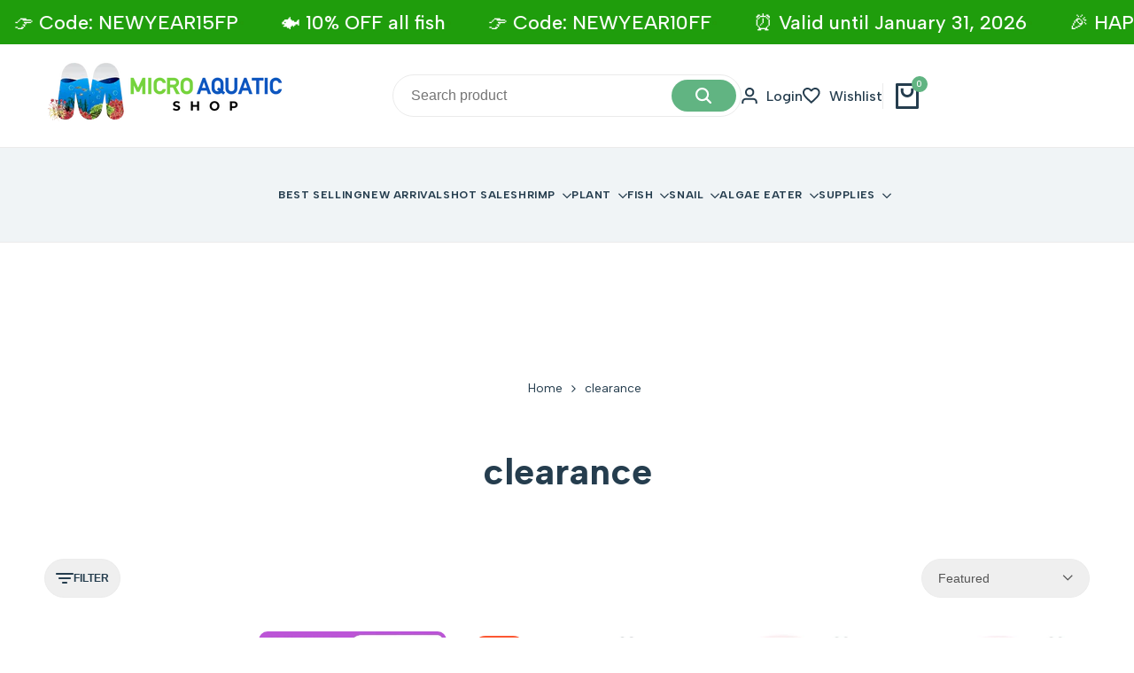

--- FILE ---
content_type: text/html; charset=utf-8
request_url: https://microaquaticshop.com.au/collections/clearance
body_size: 76199
content:
<!doctype html><html class="no-js hdt-pr-img__effect-zoom hdt-badge__shape-round dir--ltr hdt-minimal-products hdt-hidden-products-wishlist hdt-hidden-products-compare" lang="en" dir="ltr">
  <head><!-- SEOAnt Speed Up Script --><script async crossorigin fetchpriority="high" src="/cdn/shopifycloud/importmap-polyfill/es-modules-shim.2.4.0.js"></script>
<script>
const AllowUrlArray_SEOAnt = ['cdn.nfcube.com', 'cdnv2.mycustomizer.com'];
const ForbidUrlArray_SEOAnt = [];
window.WhiteUrlArray_SEOAnt = AllowUrlArray_SEOAnt.map(src => new RegExp(src, 'i'));
window.BlackUrlArray_SEOAnt = ForbidUrlArray_SEOAnt.map(src => new RegExp(src, 'i'));
</script>
<script>
// Limit output
class AllowJsPlugin{constructor(e){const attrArr=["default","defer","async"];this.listener=this.handleListener.bind(this,e),this.jsArr=[],this.attribute=attrArr.reduce(((e,t)=>({...e,[t]:[]})),{});const t=this;e.forEach((e=>window.addEventListener(e,t.listener,{passive:!0})))}handleListener(e){const t=this;return e.forEach((e=>window.removeEventListener(e,t.listener))),"complete"===document.readyState?this.handleDOM():document.addEventListener("readystatechange",(e=>{if("complete"===e.target.readyState)return setTimeout(t.handleDOM.bind(t),1)}))}async handleDOM(){this.pauseEvent(),this.pauseJQuery(),this.getScripts(),this.beforeScripts();for(const e of Object.keys(this.attribute))await this.changeScripts(this.attribute[e]);for(const e of["DOMContentLoaded","readystatechange"])await this.requestRedraw(),document.dispatchEvent(new Event("allowJS-"+e));document.lightJSonreadystatechange&&document.lightJSonreadystatechange();for(const e of["DOMContentLoaded","load"])await this.requestRedraw(),window.dispatchEvent(new Event("allowJS-"+e));await this.requestRedraw(),window.lightJSonload&&window.lightJSonload(),await this.requestRedraw(),this.jsArr.forEach((e=>e(window).trigger("allowJS-jquery-load"))),window.dispatchEvent(new Event("allowJS-pageshow")),await this.requestRedraw(),window.lightJSonpageshow&&window.lightJSonpageshow()}async requestRedraw(){return new Promise((e=>requestAnimationFrame(e)))}getScripts(){document.querySelectorAll("script[type=AllowJs]").forEach((e=>{e.hasAttribute("src")?e.hasAttribute("async")&&e.async?this.attribute.async.push(e):e.hasAttribute("defer")&&e.defer?this.attribute.defer.push(e):this.attribute.default.push(e):this.attribute.default.push(e)}))}beforeScripts(){const e=this,t=Object.keys(this.attribute).reduce(((t,n)=>[...t,...e.attribute[n]]),[]),n=document.createDocumentFragment();t.forEach((e=>{const t=e.getAttribute("src");if(!t)return;const s=document.createElement("link");s.href=t,s.rel="preload",s.as="script",n.appendChild(s)})),document.head.appendChild(n)}async changeScripts(e){let t;for(;t=e.shift();)await this.requestRedraw(),new Promise((e=>{const n=document.createElement("script");[...t.attributes].forEach((e=>{"type"!==e.nodeName&&n.setAttribute(e.nodeName,e.nodeValue)})),t.hasAttribute("src")?(n.addEventListener("load",e),n.addEventListener("error",e)):(n.text=t.text,e()),t.parentNode.replaceChild(n,t)}))}pauseEvent(){const e={};[{obj:document,name:"DOMContentLoaded"},{obj:window,name:"DOMContentLoaded"},{obj:window,name:"load"},{obj:window,name:"pageshow"},{obj:document,name:"readystatechange"}].map((t=>function(t,n){function s(n){return e[t].list.indexOf(n)>=0?"allowJS-"+n:n}e[t]||(e[t]={list:[n],add:t.addEventListener,remove:t.removeEventListener},t.addEventListener=(...n)=>{n[0]=s(n[0]),e[t].add.apply(t,n)},t.removeEventListener=(...n)=>{n[0]=s(n[0]),e[t].remove.apply(t,n)})}(t.obj,t.name))),[{obj:document,name:"onreadystatechange"},{obj:window,name:"onpageshow"}].map((e=>function(e,t){let n=e[t];Object.defineProperty(e,t,{get:()=>n||function(){},set:s=>{e["allowJS"+t]=n=s}})}(e.obj,e.name)))}pauseJQuery(){const e=this;let t=window.jQuery;Object.defineProperty(window,"jQuery",{get:()=>t,set(n){if(!n||!n.fn||!e.jsArr.includes(n))return void(t=n);n.fn.ready=n.fn.init.prototype.ready=e=>{e.bind(document)(n)};const s=n.fn.on;n.fn.on=n.fn.init.prototype.on=function(...e){if(window!==this[0])return s.apply(this,e),this;const t=e=>e.split(" ").map((e=>"load"===e||0===e.indexOf("load.")?"allowJS-jquery-load":e)).join(" ");return"string"==typeof e[0]||e[0]instanceof String?(e[0]=t(e[0]),s.apply(this,e),this):("object"==typeof e[0]&&Object.keys(e[0]).forEach((n=>{delete Object.assign(e[0],{[t(n)]:e[0][n]})[n]})),s.apply(this,e),this)},e.jsArr.push(n),t=n}})}}new AllowJsPlugin(["keydown","wheel","mouseenter","mousemove","mouseleave","touchstart","touchmove","touchend"]);
</script>
<script>
"use strict";function SEOAnt_toConsumableArray(t){if(Array.isArray(t)){for(var e=0,r=Array(t.length);e<t.length;e++)r[e]=t[e];return r}return Array.from(t)}function _0x960a(t,e){var r=_0x3840();return(_0x960a=function(t,e){return t-=247,r[t]})(t,e)}function _0x3840(){var t=["defineProperties","application/javascript","preventDefault","4990555yeBSbh","addEventListener","set","setAttribute","bind","getAttribute","parentElement","WhiteUrlArray_SEOAnt","listener","toString","toLowerCase","every","touchend","SEOAnt scripts can't be lazy loaded","keydown","touchstart","removeChild","length","58IusxNw","BlackUrlArray_SEOAnt","observe","name","value","documentElement","wheel","warn","whitelist","map","tagName","402345HpbWDN","getOwnPropertyDescriptor","head","type","touchmove","removeEventListener","8160iwggKQ","call","beforescriptexecute","some","string","options","push","appendChild","blacklisted","querySelectorAll","5339295FeRgGa","4OtFDAr","filter","57211uwpiMx","nodeType","createElement","src","13296210cxmbJp",'script[type="',"1744290Faeint","test","forEach","script","blacklist","attributes","get","$&","744DdtCNR"];return(_0x3840=function(){return t})()}var _extends=Object.assign||function(t){for(var e=1;e<arguments.length;e++){var r=arguments[e];for(var n in r)Object.prototype.hasOwnProperty.call(r,n)&&(t[n]=r[n])}return t},_slicedToArray=function(){function t(t,e){var r=[],n=!0,o=!1,i=void 0;try{for(var a,c=t[Symbol.iterator]();!(n=(a=c.next()).done)&&(r.push(a.value),!e||r.length!==e);n=!0);}catch(t){o=!0,i=t}finally{try{!n&&c.return&&c.return()}finally{if(o)throw i}}return r}return function(e,r){if(Array.isArray(e))return e;if(Symbol.iterator in Object(e))return t(e,r);throw new TypeError("Invalid attempt to destructure non-iterable instance")}}(),_typeof="function"==typeof Symbol&&"symbol"==typeof Symbol.iterator?function(t){return typeof t}:function(t){return t&&"function"==typeof Symbol&&t.constructor===Symbol&&t!==Symbol.prototype?"symbol":typeof t};(function(t,e){for(var r=_0x960a,n=t();[];)try{if(531094===parseInt(r(306))/1+-parseInt(r(295))/2*(parseInt(r(312))/3)+-parseInt(r(257))/4*(parseInt(r(277))/5)+-parseInt(r(265))/6+-parseInt(r(259))/7*(-parseInt(r(273))/8)+-parseInt(r(256))/9+parseInt(r(263))/10)break;n.push(n.shift())}catch(t){n.push(n.shift())}})(_0x3840),function(){var t=_0x960a,e="javascript/blocked",r={blacklist:window[t(296)],whitelist:window[t(284)]},n={blacklisted:[]},o=function(n,o){return n&&(!o||o!==e)&&(!r.blacklist||r[t(269)][t(249)](function(e){return e[t(266)](n)}))&&(!r[t(303)]||r.whitelist[t(288)](function(e){return!e[t(266)](n)}))},i=function(e){var n=t,o=e[n(282)](n(262));return r[n(269)]&&r.blacklist[n(288)](function(t){return!t.test(o)})||r[n(303)]&&r.whitelist[n(249)](function(t){return t[n(266)](o)})},a=new MutationObserver(function(r){for(var i=t,a=0;a<r[i(294)];a++)for(var c=r[a].addedNodes,u=0;u<c.length;u++)!function(t){var r=c[t];if(1===r[i(260)]&&"SCRIPT"===r[i(305)]){var a=r[i(262)],u=r[i(309)];if(o(a,u)){n.blacklisted[i(252)]([r,r.type]),r[i(309)]=e;var s=function t(n){var o=i;r[o(282)](o(309))===e&&n[o(276)](),r[o(311)](o(248),t)};r[i(278)](i(248),s),r[i(283)]&&r[i(283)][i(293)](r)}}}(u)});a[t(297)](document[t(300)],{childList:!![],subtree:!![]});var c=/[|\{}()\[\]^$+*?.]/g,u=function(){for(var o=arguments.length,u=Array(o),s=0;s<o;s++)u[s]=arguments[s];var l=t;u[l(294)]<1?(r[l(269)]=[],r[l(303)]=[]):(r.blacklist&&(r[l(269)]=r.blacklist[l(258)](function(t){return u[l(288)](function(e){var r=l;return(void 0===e?"undefined":_typeof(e))===r(250)?!t.test(e):e instanceof RegExp?t.toString()!==e.toString():void 0})})),r[l(303)]&&(r[l(303)]=[].concat(SEOAnt_toConsumableArray(r[l(303)]),SEOAnt_toConsumableArray(u.map(function(t){var e=l;if("string"==typeof t){var n=t.replace(c,e(272)),o=".*"+n+".*";if(r[e(303)][e(288)](function(t){return t[e(286)]()!==o[e(286)]()}))return new RegExp(o)}else if(t instanceof RegExp&&r[e(303)][e(288)](function(r){return r[e(286)]()!==t.toString()}))return t;return null})[l(258)](Boolean)))));for(var f=document[l(255)](l(264)+e+'"]'),p=0;p<f[l(294)];p++){var y=f[p];i(y)&&(n[l(254)][l(252)]([y,l(275)]),y[l(283)][l(293)](y))}var v=0;[].concat(SEOAnt_toConsumableArray(n[l(254)]))[l(267)](function(t,e){var r=_slicedToArray(t,2),o=r[0],a=r[1],c=l;if(i(o)){for(var u=document.createElement("script"),s=0;s<o.attributes.length;s++){var f=o[c(270)][s];f[c(298)]!==c(262)&&f.name!==c(309)&&u.setAttribute(f.name,o.attributes[s][c(299)])}u[c(280)](c(262),o[c(262)]),u.setAttribute("type",a||c(275)),document[c(308)][c(253)](u),n[c(254)].splice(e-v,1),v++}}),r[l(269)]&&r.blacklist.length<1&&a.disconnect()},s=document.createElement,l={src:Object[t(307)](HTMLScriptElement.prototype,t(262)),type:Object[t(307)](HTMLScriptElement.prototype,t(309))};document[t(261)]=function(){for(var r=t,n=arguments.length,i=Array(n),a=0;a<n;a++)i[a]=arguments[a];if(i[0][r(287)]()!==r(268))return s[r(281)](document).apply(void 0,i);var c=s.bind(document).apply(void 0,i);try{Object[r(274)](c,{src:_extends({},l[r(262)],{set:function(t){var n=r;o(t,c[n(309)])&&l.type[n(279)][n(247)](this,e),l[n(262)][n(279)].call(this,t)}}),type:_extends({},l[r(309)],{get:function(){var t=r,n=l[t(309)][t(271)][t(247)](this);return n===e||o(this[t(262)],n)?null:n},set:function(t){var n=r,i=o(c[n(262)],c[n(309)])?e:t;l.type[n(279)][n(247)](this,i)}})}),c.setAttribute=function(t,e){var n=r;t===n(309)||t===n(262)?c[t]=e:HTMLScriptElement.prototype[n(280)][n(247)](c,t,e)}}catch(t){console[r(302)](r(290),t)}return c},[t(291),"mousemove",t(289),t(310),t(292),t(301)][t(304)](function(t){return{type:t,listener:function(){return u()},options:{passive:!![]}}}).forEach(function(e){var r=t;document[r(278)](e[r(309)],e[r(285)],e[r(251)])})}();
</script>
<!-- /SEOAnt Speed Up Script -->
<!-- Google Tag Manager -->
<script>(function(w,d,s,l,i){w[l]=w[l]||[];w[l].push({'gtm.start':
new Date().getTime(),event:'gtm.js'});var f=d.getElementsByTagName(s)[0],
j=d.createElement(s),dl=l!='dataLayer'?'&l='+l:'';j.async=true;j.src=
'https://www.googletagmanager.com/gtm.js?id='+i+dl;f.parentNode.insertBefore(j,f);
})(window,document,'script','dataLayer','GTM-TWMBL8Z8');</script>
<!-- End Google Tag Manager -->
	<!-- Added by AVADA SEO Suite -->
	

	<!-- /Added by AVADA SEO Suite -->
 
<meta charset="utf-8">
    <meta http-equiv="X-UA-Compatible" content="IE=edge">
    <meta name="viewport" content="width=device-width,initial-scale=1">
    <meta name="theme-color" content="">
    <link rel="canonical" href="https://microaquaticshop.com.au/collections/clearance"><link rel="icon" type="image/png" href="//microaquaticshop.com.au/cdn/shop/files/MAS_Logo-Circle.png?crop=center&height=32&v=1743742766&width=32">
      <link rel="apple-touch-icon" href="//microaquaticshop.com.au/cdn/shop/files/MAS_Logo-Circle.png?crop=center&height=48&v=1743742766&width=48"><title>
      clearance - Micro Aquatic Shop
</title><meta name="description" content="- Micro Aquatic Shop">
<!-- /snippets/social-meta-tags.liquid -->

<meta property="og:site_name" content="Micro Aquatic Shop">
<meta property="og:url" content="https://microaquaticshop.com.au/collections/clearance">
<meta property="og:title" content="clearance - Micro Aquatic Shop">
<meta property="og:type" content="website">
<meta property="og:description" content="- Micro Aquatic Shop"><meta name="twitter:card" content="summary_large_image">
<meta name="twitter:title" content="clearance - Micro Aquatic Shop">
<meta name="twitter:description" content="- Micro Aquatic Shop"><link rel="preconnect" href="https://fonts.googleapis.com">
<link rel="preconnect" href="https://fonts.gstatic.com" crossorigin>
<link href="https://fonts.googleapis.com/css2?family=Albert+Sans:ital,wght@0,100;0,200;0,300;0,400;0,500;0,600;0,700;0,800;0,900;1,100;1,200;1,300;1,400;1,500;1,600;1,700;1,800;1,900&family=Playfair+Display:ital,wght@0,400;0,500;0,600;0,700;0,800;0,900;1,400;1,500;1,600;1,700;1,800;1,900&family=Poppins:ital,wght@0,100;0,200;0,300;0,400;0,500;0,600;0,700;0,800;0,900;1,100;1,200;1,300;1,400;1,500;1,600;1,700;1,800;1,900&display=swap" rel="stylesheet">
<style data-shopify>:root {--aspect-ratiocus1:0.716;--scrollbar-w: 0px;/* Spacing */--spacing-0-2: 0.2rem; /* 2px */--spacing-0-4: 0.4rem; /* 4px */--spacing-0-6: 0.6rem; /* 6px */--spacing-0-8: 0.8rem; /* 8px */--spacing-1: 1rem; /* 10px */--spacing-1-2: 1.2rem; /* 12px */--spacing-1-4: 1.4rem; /* 14px */--spacing-1-6: 1.6rem; /* 16px */--spacing-1-8: 1.8rem; /* 18px */--spacing-2: 2rem; /* 20px */--spacing-2-2: 2.2rem; /* 22px */--spacing-2-4: 2.4rem; /* 24px */--spacing-2-6: 2.6rem; /* 26px */--spacing-2-8: 2.8rem; /* 28px */--spacing-3: 3rem; /* 30px */--spacing-3-2: 3.2rem; /* 32px */--spacing-3-4: 3.4rem; /* 34px */--spacing-3-6: 3.6rem; /* 36px */--spacing-3-8: 3.8rem; /* 38px */--spacing-4: 4rem; /* 40px */--spacing-4-2: 4.2rem; /* 42px */--spacing-4-4: 4.4rem; /* 44px */--spacing-4-8: 4.8rem; /* 48px */--spacing-5: 5rem; /* 50px */--spacing-5-6: 5.6rem; /* 56px */--spacing-6: 6rem; /* 60px */--spacing-6-4: 6.4rem; /* 64px */--spacing-7: 7rem; /* 70px */--spacing-7-2: 7.2rem; /* 72px */--spacing-8: 8rem; /* 80px */--spacing-9: 9rem; /* 90px */--spacing-10: 10rem; /* 100px *//* Colors */--color-base-background: 255 255 255;--color-base-text: 37 61 78;--color-accent: 97 180 130;--color-accent-secondary: 255 255 255;--color-focus: 213 58 61;--payment-terms-background-color: rgb(255 255 255);/* Product badge colors */--color-on-sale-badge-background: 252 87 50;--color-on-sale-badge-text: 255 255 255;--color-new-badge-background: 67 142 68;--color-new-badge-text: 255 255 255;--color-sold-out-badge-background: 255 255 255;--color-sold-out-badge-text: 0 0 0;--color-pre-order-badge-background: 224 178 82;--color-pre-order-badge-text: 0 0 0;--color-custom-badge-background: 131 183 53;--color-custom-badge-text: 255 255 255;/* Notices colors */--color-tooltip-background: 56 56 56;--color-tooltip-text: 255 255 255;--color-success-background: 232 240 233;--color-success-text: 66 132 69;--color-warning-background: 251 246 234;--color-warning-text: 224 178 82;--color-error-background: 253 224 228;--color-error-text: 235 0 27;--font-body-family: 'Albert Sans', sans-serif;--font-body-style: normal;--font-body-weight: 400;--font-body-weight-bold: 700;--font-heading-family: 'Albert Sans', sans-serif;--font-heading-style: normal;--font-heading-weight: 500;--font-body-line-height: 1.6;--font-body-spacing: 0.0em;--font-heading-scale: 0.9;--font-heading-line-height: 1.2;--font-heading-spacing: 0.0em;--hdt-btn-line-height: 1.2;/* Font sizes */--text-xs: 1.0rem;--text-sm: 1.2rem;--text-base: 1.4rem;--text-lg: 1.6rem;--text-xl: 1.8rem;--text-2xl: 2.0rem;--text-4xl: 2.2rem;--text-6xl: 2.4rem;--text-8xl: 2.6rem;--text-10xl: 2.8rem;--text-12xl: 3.0rem;/* Font Weight */--font-light: 300;--font-normal: 400;--font-medium: 500;--font-semibold: 600;--font-bold: 700;--font-extrabold: 800;--font-black: 900;--spacing-x: 15px;--spacing-y: 15px;--container-max-width: 120rem;--container-max-width-padding-lg: 130rem;--container-max-width-padding-md: 126rem;--container-width-margin: 0rem;--spacing-sections-desktop: 0px;--spacing-sections-mobile: 0px;/* Border Radius */--rounded-2xs: 0.16666666666666666rem;--rounded-xs: 0.25rem;--rounded-sm: 0.5rem;--rounded: 1.0rem;--rounded-lg: 2.0rem;--rounded-full: 9999px;--rounded-button: 6.0rem;--rounded-input: 4.0rem;--rounded-product-card: 1.0rem;--rounded-product-media: 1.0rem;--rounded-collection-card: 0.4rem;--rounded-blog-card: 0.0rem;--padding-block-input: var(--spacing-0-6);--padding-inline-input: var(--spacing-1);--height-input: var(--spacing-4-2);--cursor-zoom-in-icon: url(//microaquaticshop.com.au/cdn/shop/t/163/assets/cursor-zoom-in.svg?v=88807523373575012131763286376);--cursor-close-icon: url(//microaquaticshop.com.au/cdn/shop/t/163/assets/cursor-close.svg?v=47636334999695629861763286376);/* RTL support */--value-logical-flip: 1;--value-origin-start: left;--value-origin-end: right;}/* Color schemes */[color-scheme="scheme-1"] {--color-background: 255 255 255;--gradient-background: #ffffff;--color-background2: 242 242 242;--color-foreground: 37 61 78;--color-foreground2: 37 61 78;--color-button: 37 61 78;--color-button-text: 255 255 255;--color-button-border: 37 61 78;--color-secondary-button: 255 255 255;--color-secondary-button-bg: 255 255 255;--color-secondary-button-text: 37 61 78;--color-link: 37 61 78;--color-line-border: 235 235 235;--color-overlay: 0 0 0;--payment-terms-background-color: rgb(255 255 255);/* Product colors */--color-pr-price: 37 61 78;--color-pr-sale-price: 219 18 21;--color-pr-text: 37 61 78;--color-pr-rating: ;/* Input colors */--color-input-primary: 255 255 255;--color-input-secondary: 144 144 144;}[color-scheme="scheme-2"] {--color-background: 255 255 255;--gradient-background: #ffffff;--color-background2: 255 255 255;--color-foreground: 37 61 78;--color-foreground2: 84 84 84;--color-button: 255 255 255;--color-button-text: 37 61 78;--color-button-border: 235 235 235;--color-secondary-button: 255 255 255;--color-secondary-button-bg: 255 255 255;--color-secondary-button-text: 37 61 78;--color-link: 37 61 78;--color-line-border: 236 236 236;--color-overlay: 0 0 0;--payment-terms-background-color: rgb(255 255 255);/* Product colors */--color-pr-price: 37 61 78;--color-pr-sale-price: 219 18 21;--color-pr-text: 37 61 78;--color-pr-rating: ;/* Input colors */--color-input-primary: 255 255 255;--color-input-secondary: 0 0 0;}[color-scheme="scheme-3"] {--color-background: 255 255 255;--gradient-background: #ffffff;--color-background2: 255 255 255;--color-foreground: 37 61 78;--color-foreground2: 37 61 78;--color-button: 242 242 242;--color-button-text: 37 61 78;--color-button-border: 242 242 242;--color-secondary-button: 255 255 255;--color-secondary-button-bg: 255 255 255;--color-secondary-button-text: 37 61 78;--color-link: 37 61 78;--color-line-border: 238 238 238;--color-overlay: 0 0 0;--payment-terms-background-color: rgb(255 255 255);/* Product colors */--color-pr-price: 37 61 78;--color-pr-sale-price: 219 18 21;--color-pr-text: 37 61 78;--color-pr-rating: ;/* Input colors */--color-input-primary: 255 255 255;--color-input-secondary: 0 0 0;}[color-scheme="scheme-4"] {--color-background: 245 245 245;--gradient-background: #f5f5f5;--color-background2: 255 255 255;--color-foreground: 37 61 78;--color-foreground2: 69 83 94;--color-button: 37 61 78;--color-button-text: 255 255 255;--color-button-border: 37 61 78;--color-secondary-button: 245 245 245;--color-secondary-button-bg: 255 255 255;--color-secondary-button-text: 37 61 78;--color-link: 37 61 78;--color-line-border: 235 235 235;--color-overlay: 0 0 0;--payment-terms-background-color: rgb(245 245 245);/* Product colors */--color-pr-price: 37 61 78;--color-pr-sale-price: 219 18 21;--color-pr-text: 37 61 78;--color-pr-rating: ;/* Input colors */--color-input-primary: 255 255 255;--color-input-secondary: 144 144 144;}[color-scheme="scheme-5"] {--color-background: 251 247 240;--gradient-background: #fbf7f0;--color-background2: 251 247 240;--color-foreground: 37 61 78;--color-foreground2: 69 83 94;--color-button: 37 61 78;--color-button-text: 255 255 255;--color-button-border: 37 61 78;--color-secondary-button: 251 247 240;--color-secondary-button-bg: 255 255 255;--color-secondary-button-text: 37 61 78;--color-link: 37 61 78;--color-line-border: 37 61 78;--color-overlay: 37 61 78;--payment-terms-background-color: rgb(251 247 240);/* Product colors */--color-pr-price: 37 61 78;--color-pr-sale-price: 219 18 21;--color-pr-text: 37 61 78;--color-pr-rating: ;/* Input colors */--color-input-primary: 255 255 255;--color-input-secondary: 104 104 104;}[color-scheme="scheme-67a7ca9f-3333-4245-b79f-2e9849d7e615"] {--color-background: 37 61 78;--gradient-background: #253d4e;--color-background2: 68 68 68;--color-foreground: 255 255 255;--color-foreground2: 231 231 231;--color-button: 255 255 255;--color-button-text: 37 61 78;--color-button-border: 255 255 255;--color-secondary-button: 37 61 78;--color-secondary-button-bg: 0 0 0;--color-secondary-button-text: 255 255 255;--color-link: 255 255 255;--color-line-border: 68 68 68;--color-overlay: 0 0 0;--payment-terms-background-color: rgb(37 61 78);/* Product colors */--color-pr-price: 255 255 255;--color-pr-sale-price: 219 18 21;--color-pr-text: 255 255 255;--color-pr-rating: ;/* Input colors */--color-input-primary: 255 255 255;--color-input-secondary: 144 144 144;}[color-scheme="scheme-6ac7550e-e156-4e43-8a32-ee186e8e07d6"] {--color-background: 255 255 255;--gradient-background: #ffffff;--color-background2: 242 242 242;--color-foreground: 255 255 255;--color-foreground2: 255 255 255;--color-button: 224 147 20;--color-button-text: 255 255 255;--color-button-border: 224 147 20;--color-secondary-button: 255 255 255;--color-secondary-button-bg: 255 255 255;--color-secondary-button-text: 224 147 20;--color-link: 224 147 20;--color-line-border: 235 235 235;--color-overlay: 0 0 0;--payment-terms-background-color: rgb(255 255 255);/* Product colors */--color-pr-price: 37 61 78;--color-pr-sale-price: 219 18 21;--color-pr-text: 37 61 78;--color-pr-rating: ;/* Input colors */--color-input-primary: 255 255 255;--color-input-secondary: 144 144 144;}[color-scheme="scheme-75c08799-492e-4c34-a5ea-75ccb814909c"] {--color-background: 255 255 255;--gradient-background: #ffffff;--color-background2: 242 242 242;--color-foreground: 37 61 78;--color-foreground2: 37 61 78;--color-button: 180 97 97;--color-button-text: 255 255 255;--color-button-border: 180 97 97;--color-secondary-button: 255 255 255;--color-secondary-button-bg: 255 255 255;--color-secondary-button-text: 180 97 97;--color-link: 180 97 97;--color-line-border: 235 235 235;--color-overlay: 0 0 0;--payment-terms-background-color: rgb(255 255 255);/* Product colors */--color-pr-price: 37 61 78;--color-pr-sale-price: 219 18 21;--color-pr-text: 37 61 78;--color-pr-rating: ;/* Input colors */--color-input-primary: 255 255 255;--color-input-secondary: 144 144 144;}[color-scheme="scheme-6aea595d-d78b-4b9f-92a5-d5fb2810f551"] {--color-background: 255 246 198;--gradient-background: #fff6c6;--color-background2: 255 246 198;--color-foreground: 37 61 78;--color-foreground2: 37 61 78;--color-button: 37 61 78;--color-button-text: 255 255 255;--color-button-border: 37 61 78;--color-secondary-button: 255 246 198;--color-secondary-button-bg: 255 255 255;--color-secondary-button-text: 37 61 78;--color-link: 37 61 78;--color-line-border: 37 61 78;--color-overlay: 0 0 0;--payment-terms-background-color: rgb(255 246 198);/* Product colors */--color-pr-price: 37 61 78;--color-pr-sale-price: 219 18 21;--color-pr-text: 37 61 78;--color-pr-rating: ;/* Input colors */--color-input-primary: 255 255 255;--color-input-secondary: 144 144 144;}[color-scheme="scheme-e38dbf1d-8f24-471d-adf5-8ab9c952ee8d"] {--color-background: 255 255 255;--gradient-background: #ffffff;--color-background2: 240 244 246;--color-foreground: 37 61 78;--color-foreground2: 37 61 78;--color-button: 97 180 130;--color-button-text: 255 255 255;--color-button-border: 255 255 255;--color-secondary-button: 255 255 255;--color-secondary-button-bg: 0 0 0;--color-secondary-button-text: 255 255 255;--color-link: 255 255 255;--color-line-border: 235 235 235;--color-overlay: 0 0 0;--payment-terms-background-color: rgb(255 255 255);/* Product colors */--color-pr-price: 97 180 130;--color-pr-sale-price: 219 18 21;--color-pr-text: 37 61 78;--color-pr-rating: ;/* Input colors */--color-input-primary: 255 255 255;--color-input-secondary: 144 144 144;}[color-scheme="scheme-64d587eb-a8ca-4710-a3fb-72691bd85b20"] {--color-background: 255 255 255;--gradient-background: #ffffff;--color-background2: 255 255 255;--color-foreground: 37 61 78;--color-foreground2: 37 61 78;--color-button: 37 61 78;--color-button-text: 255 255 255;--color-button-border: 37 61 78;--color-secondary-button: 255 255 255;--color-secondary-button-bg: 255 255 255;--color-secondary-button-text: 37 61 78;--color-link: 37 61 78;--color-line-border: 235 235 235;--color-overlay: 0 0 0;--payment-terms-background-color: rgb(255 255 255);/* Product colors */--color-pr-price: 0 0 0;--color-pr-sale-price: 219 18 21;--color-pr-text: 0 0 0;--color-pr-rating: ;/* Input colors */--color-input-primary: 255 255 255;--color-input-secondary: 144 144 144;}@media screen and (min-width: 768px) {:root {/* Font sizes */--text-xs: 1.0rem;--text-sm: 1.2rem;--text-base: 1.4rem;--text-lg: 1.6rem;--text-xl: 1.8rem;--text-2xl: 2.0rem;--text-4xl: 2.2rem;--text-6xl: 2.4rem;--text-8xl: 2.6rem;--text-10xl: 2.8rem;--text-12xl: 3.0rem;--spacing-x: 30px;--spacing-y: 30px;}}</style>

<link href="//microaquaticshop.com.au/cdn/shop/t/163/assets/base.aio.min.css?v=456493077251819121763789132" rel="stylesheet" type="text/css" media="all" />
<link href="//microaquaticshop.com.au/cdn/shop/t/163/assets/theme.aio.min.css?v=84534368261072570651763789133" rel="stylesheet" type="text/css" media="all" /><script>if (!HTMLScriptElement.supports?.("importmap")) { const importMap = document.createElement('script'); importMap.async = true; importMap.src = "//microaquaticshop.com.au/cdn/shop/t/163/assets/importmap.min.js?v=111504132928535020251763286376"; document.head.appendChild(importMap); }</script>
<script type="importmap">
  {
    "imports": {
      "vendor": "//microaquaticshop.com.au/cdn/shop/t/163/assets/vendor.min.js?v=94278592681068290511763286376",
      "global": "//microaquaticshop.com.au/cdn/shop/t/163/assets/global.min.js?v=60550031676390819411763286376",
      "photoswipe": "//microaquaticshop.com.au/cdn/shop/t/163/assets/es-photoswipe.min.js?v=56831319481966336101763286376",
      "dayjs": "//microaquaticshop.com.au/cdn/shop/t/163/assets/day.min.js?v=105690777647603308301763286376"
    }
  }
</script>
<script type="module" src="//microaquaticshop.com.au/cdn/shop/t/163/assets/vendor.min.js?v=94278592681068290511763286376"></script>
<script type="module" src="//microaquaticshop.com.au/cdn/shop/t/163/assets/global.min.js?v=60550031676390819411763286376"></script><style>
  /* ==== BUNDLER UI CUSTOM – DESKTOP / TABLET ==== */
  .bndlr-volume {
    padding: 18px 18px;
    margin: 18px 0 24px;
    border-radius: 14px;
    background: #f6fff9 !important;
    border: 1px solid #d2f5de !important;
  }

  .bndlr-volume-title {
    font-size: 18px !important;
    font-weight: 700 !important;
    color: #146c43 !important;
    margin-bottom: 4px !important;
    text-transform: uppercase;
  }

  .bndlr-volume-description {
    font-size: 13px !important;
    color: #475569 !important;
    margin-bottom: 14px !important;
  }

  .bndlr-volume-discounts {
    display: flex;
    flex-direction: column;
    gap: 10px;
  }

  .bndlr-volume-discounts > div {
    display: flex;
    justify-content: space-between;
    align-items: center;
    background: #ffffff;
    border: 1px solid #e5e7eb;
    border-radius: 12px;
    padding: 12px 14px;
    cursor: pointer;
    transition: .2s ease;
  }

  .bndlr-volume-discounts > div:hover {
    border-color: #16a34a;
    box-shadow: 0 3px 10px rgba(22, 163, 74, 0.1);
  }

  .bndlr-volume-discounts > div[class*="active"],
  .bndlr-volume-discounts > div[class*="selected"] {
    background: #e9fdf1;
    border-color: #16a34a;
  }

  /* Nút đỏ savings trên DESKTOP đổi sang text xanh */
  .bndlr-volume-discounts .bndlr-volume-discount button,
  .bndlr-volume-discounts .bndlr-badge {
    background: transparent !important;
    border: none !important;
    box-shadow: none !important;
    padding: 0 !important;
    margin: 3px 0 0 !important;
    color: #2563eb !important;
    font-size: 13px !important;
    font-weight: 600 !important;
    text-transform: none !important;
    border-radius: 0 !important;
  }

  /* ================== MOBILE LAYOUT ================== */
  @media (max-width: 768px) {

    /* Bỏ nền xanh, gọn lại */
    .bndlr-volume {
      margin: 10px 0 8px;
      padding: 0 16px;
      background: transparent !important;
      border: none !important;
    }

    .bndlr-volume-title {
      font-size: 15px !important;
      text-align: left;
      margin-bottom: 4px !important;
    }

    .bndlr-volume-description {
      display: none !important;
    }

    .bndlr-volume-discounts {
      gap: 8px;
    }

    /* Card MỖI OPTION – CHỈNH LẠI HOÀN TOÀN */
    .bndlr-volume-discounts > div {
      display: flex;
      flex-direction: column;      /* xếp theo cột */
      align-items: center;         /* canh giữa ngang */
      text-align: center;
      padding: 10px 12px;
      border-radius: 10px;
      background: #ffffff;
      border: 1px solid #e5e7eb;
      box-shadow: none;
    }

    /* Ẩn nút đỏ trên MOBILE (chỉ còn text + giá) */
    .bndlr-volume-discounts button,
    .bndlr-volume-discounts .bndlr-badge {
      display: none !important;
    }

    /* Dòng tiêu đề “Buy 3 GET 5% OFF …” */
    .bndlr-volume-discounts > div > *:first-child {
      width: 100%;
      font-size: 14px;
      font-weight: 600;
      color: #111827;
      margin-bottom: 4px;
    }

    /* Nếu app có dòng savings text riêng */
    .bndlr-volume-discounts .bndlr-saving-text {
      font-size: 12px;
      color: #6b7280;
      margin-top: 2px;
    }

    /* Block giá – card nào cũng giữa, KHÔNG align-self flex-end nữa */
    .bndlr-volume-discounts > div > *:last-child {
      margin-top: 2px;
      display: flex;
      justify-content: center;
      align-items: center;
      gap: 4px;
      font-size: 13px;
    }

    .bndlr-volume-discounts del {
      color: #9ca3af;
      font-size: 12px;
    }

    .bndlr-volume-discounts .bndlr-price-new,
    .bndlr-volume-discounts > div > *:last-child span:last-child {
      font-size: 15px;
      font-weight: 700;
      color: #146c43;
    }
  }
  /* Center title BUY MORE – SAVE MORE on mobile */
@media (max-width: 768px) {
  .bndlr-volume-title {
    text-align: center !important;
    width: 100%;
  }

  /* Kéo nguyên wrapper vào giữa (optional – rất đẹp) */
  .bndlr-volume {
    text-align: center !important;
  }
}

</style>




<script>window.performance && window.performance.mark && window.performance.mark('shopify.content_for_header.start');</script><meta name="google-site-verification" content="mVT74F2cT7WE2KrTUrk-hhIfe3_TmppqHhXwvW3TdkI">
<meta id="shopify-digital-wallet" name="shopify-digital-wallet" content="/10209995/digital_wallets/dialog">
<meta name="shopify-checkout-api-token" content="d0fcd6b10e37d10112f67377a2b6a612">
<meta id="in-context-paypal-metadata" data-shop-id="10209995" data-venmo-supported="false" data-environment="production" data-locale="en_US" data-paypal-v4="true" data-currency="AUD">
<link rel="alternate" type="application/atom+xml" title="Feed" href="/collections/clearance.atom" />
<link rel="next" href="/collections/clearance?page=2">
<link rel="alternate" type="application/json+oembed" href="https://microaquaticshop.com.au/collections/clearance.oembed">
<script async="async" src="/checkouts/internal/preloads.js?locale=en-AU"></script>
<script id="apple-pay-shop-capabilities" type="application/json">{"shopId":10209995,"countryCode":"AU","currencyCode":"AUD","merchantCapabilities":["supports3DS"],"merchantId":"gid:\/\/shopify\/Shop\/10209995","merchantName":"Micro Aquatic Shop","requiredBillingContactFields":["postalAddress","email","phone"],"requiredShippingContactFields":["postalAddress","email","phone"],"shippingType":"shipping","supportedNetworks":["visa","masterCard","amex","jcb"],"total":{"type":"pending","label":"Micro Aquatic Shop","amount":"1.00"},"shopifyPaymentsEnabled":true,"supportsSubscriptions":true}</script>
<script id="shopify-features" type="application/json">{"accessToken":"d0fcd6b10e37d10112f67377a2b6a612","betas":["rich-media-storefront-analytics"],"domain":"microaquaticshop.com.au","predictiveSearch":true,"shopId":10209995,"locale":"en"}</script>
<script>var Shopify = Shopify || {};
Shopify.shop = "helloofish.myshopify.com";
Shopify.locale = "en";
Shopify.currency = {"active":"AUD","rate":"1.0"};
Shopify.country = "AU";
Shopify.theme = {"name":"Optimize_Theme Drake","id":143399649350,"schema_name":"Ecomus","schema_version":"1.9.2","theme_store_id":null,"role":"main"};
Shopify.theme.handle = "null";
Shopify.theme.style = {"id":null,"handle":null};
Shopify.cdnHost = "microaquaticshop.com.au/cdn";
Shopify.routes = Shopify.routes || {};
Shopify.routes.root = "/";</script>
<script type="module">!function(o){(o.Shopify=o.Shopify||{}).modules=!0}(window);</script>
<script>!function(o){function n(){var o=[];function n(){o.push(Array.prototype.slice.apply(arguments))}return n.q=o,n}var t=o.Shopify=o.Shopify||{};t.loadFeatures=n(),t.autoloadFeatures=n()}(window);</script>
<script id="shop-js-analytics" type="application/json">{"pageType":"collection"}</script>
<script defer="defer" async type="module" src="//microaquaticshop.com.au/cdn/shopifycloud/shop-js/modules/v2/client.init-shop-cart-sync_BApSsMSl.en.esm.js"></script>
<script defer="defer" async type="module" src="//microaquaticshop.com.au/cdn/shopifycloud/shop-js/modules/v2/chunk.common_CBoos6YZ.esm.js"></script>
<script type="module">
  await import("//microaquaticshop.com.au/cdn/shopifycloud/shop-js/modules/v2/client.init-shop-cart-sync_BApSsMSl.en.esm.js");
await import("//microaquaticshop.com.au/cdn/shopifycloud/shop-js/modules/v2/chunk.common_CBoos6YZ.esm.js");

  window.Shopify.SignInWithShop?.initShopCartSync?.({"fedCMEnabled":true,"windoidEnabled":true});

</script>
<script>(function() {
  var isLoaded = false;
  function asyncLoad() {
    if (isLoaded) return;
    isLoaded = true;
    var urls = ["https:\/\/microaquaticshop.com.au\/apps\/giraffly-pagespeed\/page-speed-boost-a74af016eda4ef56d74f08f824fa89c3bdaeb2a3.js?shop=helloofish.myshopify.com","https:\/\/cdn-bundler.nice-team.net\/app\/js\/bundler.js?shop=helloofish.myshopify.com","https:\/\/messenger.svc.chative.io\/static\/v1.0\/channels\/s087be9d4-268a-45b8-98c5-fdc942db980c\/messenger.js?mode=livechat\u0026shop=helloofish.myshopify.com"];
    for (var i = 0; i < urls.length; i++) {
      var s = document.createElement('script');
      s.type = 'text/javascript';
      if (AllowUrlArray_SEOAnt.filter(u => urls[i].indexOf(u) > -1).length === 0) s.type = 'AllowJs'; s.async = true;
      s.src = urls[i];
      var x = document.getElementsByTagName('script')[0];
      x.parentNode.insertBefore(s, x);
    }
  };
  if(window.attachEvent) {
    window.attachEvent('onload', asyncLoad);
  } else {
    window.addEventListener('load', asyncLoad, false);
  }
})();</script>
<script id="__st">var __st={"a":10209995,"offset":39600,"reqid":"ff951201-3af2-4061-9045-bec427096927-1768884967","pageurl":"microaquaticshop.com.au\/collections\/clearance","u":"b9b58577b959","p":"collection","rtyp":"collection","rid":268761661510};</script>
<script>window.ShopifyPaypalV4VisibilityTracking = true;</script>
<script id="form-persister">!function(){'use strict';const t='contact',e='new_comment',n=[[t,t],['blogs',e],['comments',e],[t,'customer']],o='password',r='form_key',c=['recaptcha-v3-token','g-recaptcha-response','h-captcha-response',o],s=()=>{try{return window.sessionStorage}catch{return}},i='__shopify_v',u=t=>t.elements[r],a=function(){const t=[...n].map((([t,e])=>`form[action*='/${t}']:not([data-nocaptcha='true']) input[name='form_type'][value='${e}']`)).join(',');var e;return e=t,()=>e?[...document.querySelectorAll(e)].map((t=>t.form)):[]}();function m(t){const e=u(t);a().includes(t)&&(!e||!e.value)&&function(t){try{if(!s())return;!function(t){const e=s();if(!e)return;const n=u(t);if(!n)return;const o=n.value;o&&e.removeItem(o)}(t);const e=Array.from(Array(32),(()=>Math.random().toString(36)[2])).join('');!function(t,e){u(t)||t.append(Object.assign(document.createElement('input'),{type:'hidden',name:r})),t.elements[r].value=e}(t,e),function(t,e){const n=s();if(!n)return;const r=[...t.querySelectorAll(`input[type='${o}']`)].map((({name:t})=>t)),u=[...c,...r],a={};for(const[o,c]of new FormData(t).entries())u.includes(o)||(a[o]=c);n.setItem(e,JSON.stringify({[i]:1,action:t.action,data:a}))}(t,e)}catch(e){console.error('failed to persist form',e)}}(t)}const f=t=>{if('true'===t.dataset.persistBound)return;const e=function(t,e){const n=function(t){return'function'==typeof t.submit?t.submit:HTMLFormElement.prototype.submit}(t).bind(t);return function(){let t;return()=>{t||(t=!0,(()=>{try{e(),n()}catch(t){(t=>{console.error('form submit failed',t)})(t)}})(),setTimeout((()=>t=!1),250))}}()}(t,(()=>{m(t)}));!function(t,e){if('function'==typeof t.submit&&'function'==typeof e)try{t.submit=e}catch{}}(t,e),t.addEventListener('submit',(t=>{t.preventDefault(),e()})),t.dataset.persistBound='true'};!function(){function t(t){const e=(t=>{const e=t.target;return e instanceof HTMLFormElement?e:e&&e.form})(t);e&&m(e)}document.addEventListener('submit',t),document.addEventListener('DOMContentLoaded',(()=>{const e=a();for(const t of e)f(t);var n;n=document.body,new window.MutationObserver((t=>{for(const e of t)if('childList'===e.type&&e.addedNodes.length)for(const t of e.addedNodes)1===t.nodeType&&'FORM'===t.tagName&&a().includes(t)&&f(t)})).observe(n,{childList:!0,subtree:!0,attributes:!1}),document.removeEventListener('submit',t)}))}()}();</script>
<script integrity="sha256-4kQ18oKyAcykRKYeNunJcIwy7WH5gtpwJnB7kiuLZ1E=" data-source-attribution="shopify.loadfeatures" defer="defer" src="//microaquaticshop.com.au/cdn/shopifycloud/storefront/assets/storefront/load_feature-a0a9edcb.js" crossorigin="anonymous"></script>
<script data-source-attribution="shopify.dynamic_checkout.dynamic.init">var Shopify=Shopify||{};Shopify.PaymentButton=Shopify.PaymentButton||{isStorefrontPortableWallets:!0,init:function(){window.Shopify.PaymentButton.init=function(){};var t=document.createElement("script");t.src="https://microaquaticshop.com.au/cdn/shopifycloud/portable-wallets/latest/portable-wallets.en.js",t.type="module",document.head.appendChild(t)}};
</script>
<script data-source-attribution="shopify.dynamic_checkout.buyer_consent">
  function portableWalletsHideBuyerConsent(e){var t=document.getElementById("shopify-buyer-consent"),n=document.getElementById("shopify-subscription-policy-button");t&&n&&(t.classList.add("hidden"),t.setAttribute("aria-hidden","true"),n.removeEventListener("click",e))}function portableWalletsShowBuyerConsent(e){var t=document.getElementById("shopify-buyer-consent"),n=document.getElementById("shopify-subscription-policy-button");t&&n&&(t.classList.remove("hidden"),t.removeAttribute("aria-hidden"),n.addEventListener("click",e))}window.Shopify?.PaymentButton&&(window.Shopify.PaymentButton.hideBuyerConsent=portableWalletsHideBuyerConsent,window.Shopify.PaymentButton.showBuyerConsent=portableWalletsShowBuyerConsent);
</script>
<script data-source-attribution="shopify.dynamic_checkout.cart.bootstrap">document.addEventListener("DOMContentLoaded",(function(){function t(){return document.querySelector("shopify-accelerated-checkout-cart, shopify-accelerated-checkout")}if(t())Shopify.PaymentButton.init();else{new MutationObserver((function(e,n){t()&&(Shopify.PaymentButton.init(),n.disconnect())})).observe(document.body,{childList:!0,subtree:!0})}}));
</script>
<link id="shopify-accelerated-checkout-styles" rel="stylesheet" media="screen" href="https://microaquaticshop.com.au/cdn/shopifycloud/portable-wallets/latest/accelerated-checkout-backwards-compat.css" crossorigin="anonymous">
<style id="shopify-accelerated-checkout-cart">
        #shopify-buyer-consent {
  margin-top: 1em;
  display: inline-block;
  width: 100%;
}

#shopify-buyer-consent.hidden {
  display: none;
}

#shopify-subscription-policy-button {
  background: none;
  border: none;
  padding: 0;
  text-decoration: underline;
  font-size: inherit;
  cursor: pointer;
}

#shopify-subscription-policy-button::before {
  box-shadow: none;
}

      </style>

<script>window.performance && window.performance.mark && window.performance.mark('shopify.content_for_header.end');</script>
<!-- BEGIN app block: shopify://apps/klaviyo-email-marketing-sms/blocks/klaviyo-onsite-embed/2632fe16-c075-4321-a88b-50b567f42507 -->












  <script async src="https://static.klaviyo.com/onsite/js/P4SgkQ/klaviyo.js?company_id=P4SgkQ"></script>
  <script>!function(){if(!window.klaviyo){window._klOnsite=window._klOnsite||[];try{window.klaviyo=new Proxy({},{get:function(n,i){return"push"===i?function(){var n;(n=window._klOnsite).push.apply(n,arguments)}:function(){for(var n=arguments.length,o=new Array(n),w=0;w<n;w++)o[w]=arguments[w];var t="function"==typeof o[o.length-1]?o.pop():void 0,e=new Promise((function(n){window._klOnsite.push([i].concat(o,[function(i){t&&t(i),n(i)}]))}));return e}}})}catch(n){window.klaviyo=window.klaviyo||[],window.klaviyo.push=function(){var n;(n=window._klOnsite).push.apply(n,arguments)}}}}();</script>

  




  <script>
    window.klaviyoReviewsProductDesignMode = false
  </script>







<!-- END app block --><!-- BEGIN app block: shopify://apps/seowill-seoant-ai-seo/blocks/seoant-core/8e57283b-dcb0-4f7b-a947-fb5c57a0d59d -->
<!--SEOAnt Core By SEOAnt Teams, v0.1.6 START -->






<!-- SON-LD generated By SEOAnt END -->



<!-- Start : SEOAnt BrokenLink Redirect --><script type="text/javascript">
    !function(t){var e={};function r(n){if(e[n])return e[n].exports;var o=e[n]={i:n,l:!1,exports:{}};return t[n].call(o.exports,o,o.exports,r),o.l=!0,o.exports}r.m=t,r.c=e,r.d=function(t,e,n){r.o(t,e)||Object.defineProperty(t,e,{enumerable:!0,get:n})},r.r=function(t){"undefined"!==typeof Symbol&&Symbol.toStringTag&&Object.defineProperty(t,Symbol.toStringTag,{value:"Module"}),Object.defineProperty(t,"__esModule",{value:!0})},r.t=function(t,e){if(1&e&&(t=r(t)),8&e)return t;if(4&e&&"object"===typeof t&&t&&t.__esModule)return t;var n=Object.create(null);if(r.r(n),Object.defineProperty(n,"default",{enumerable:!0,value:t}),2&e&&"string"!=typeof t)for(var o in t)r.d(n,o,function(e){return t[e]}.bind(null,o));return n},r.n=function(t){var e=t&&t.__esModule?function(){return t.default}:function(){return t};return r.d(e,"a",e),e},r.o=function(t,e){return Object.prototype.hasOwnProperty.call(t,e)},r.p="",r(r.s=11)}([function(t,e,r){"use strict";var n=r(2),o=Object.prototype.toString;function i(t){return"[object Array]"===o.call(t)}function a(t){return"undefined"===typeof t}function u(t){return null!==t&&"object"===typeof t}function s(t){return"[object Function]"===o.call(t)}function c(t,e){if(null!==t&&"undefined"!==typeof t)if("object"!==typeof t&&(t=[t]),i(t))for(var r=0,n=t.length;r<n;r++)e.call(null,t[r],r,t);else for(var o in t)Object.prototype.hasOwnProperty.call(t,o)&&e.call(null,t[o],o,t)}t.exports={isArray:i,isArrayBuffer:function(t){return"[object ArrayBuffer]"===o.call(t)},isBuffer:function(t){return null!==t&&!a(t)&&null!==t.constructor&&!a(t.constructor)&&"function"===typeof t.constructor.isBuffer&&t.constructor.isBuffer(t)},isFormData:function(t){return"undefined"!==typeof FormData&&t instanceof FormData},isArrayBufferView:function(t){return"undefined"!==typeof ArrayBuffer&&ArrayBuffer.isView?ArrayBuffer.isView(t):t&&t.buffer&&t.buffer instanceof ArrayBuffer},isString:function(t){return"string"===typeof t},isNumber:function(t){return"number"===typeof t},isObject:u,isUndefined:a,isDate:function(t){return"[object Date]"===o.call(t)},isFile:function(t){return"[object File]"===o.call(t)},isBlob:function(t){return"[object Blob]"===o.call(t)},isFunction:s,isStream:function(t){return u(t)&&s(t.pipe)},isURLSearchParams:function(t){return"undefined"!==typeof URLSearchParams&&t instanceof URLSearchParams},isStandardBrowserEnv:function(){return("undefined"===typeof navigator||"ReactNative"!==navigator.product&&"NativeScript"!==navigator.product&&"NS"!==navigator.product)&&("undefined"!==typeof window&&"undefined"!==typeof document)},forEach:c,merge:function t(){var e={};function r(r,n){"object"===typeof e[n]&&"object"===typeof r?e[n]=t(e[n],r):e[n]=r}for(var n=0,o=arguments.length;n<o;n++)c(arguments[n],r);return e},deepMerge:function t(){var e={};function r(r,n){"object"===typeof e[n]&&"object"===typeof r?e[n]=t(e[n],r):e[n]="object"===typeof r?t({},r):r}for(var n=0,o=arguments.length;n<o;n++)c(arguments[n],r);return e},extend:function(t,e,r){return c(e,(function(e,o){t[o]=r&&"function"===typeof e?n(e,r):e})),t},trim:function(t){return t.replace(/^\s*/,"").replace(/\s*$/,"")}}},function(t,e,r){t.exports=r(12)},function(t,e,r){"use strict";t.exports=function(t,e){return function(){for(var r=new Array(arguments.length),n=0;n<r.length;n++)r[n]=arguments[n];return t.apply(e,r)}}},function(t,e,r){"use strict";var n=r(0);function o(t){return encodeURIComponent(t).replace(/%40/gi,"@").replace(/%3A/gi,":").replace(/%24/g,"$").replace(/%2C/gi,",").replace(/%20/g,"+").replace(/%5B/gi,"[").replace(/%5D/gi,"]")}t.exports=function(t,e,r){if(!e)return t;var i;if(r)i=r(e);else if(n.isURLSearchParams(e))i=e.toString();else{var a=[];n.forEach(e,(function(t,e){null!==t&&"undefined"!==typeof t&&(n.isArray(t)?e+="[]":t=[t],n.forEach(t,(function(t){n.isDate(t)?t=t.toISOString():n.isObject(t)&&(t=JSON.stringify(t)),a.push(o(e)+"="+o(t))})))})),i=a.join("&")}if(i){var u=t.indexOf("#");-1!==u&&(t=t.slice(0,u)),t+=(-1===t.indexOf("?")?"?":"&")+i}return t}},function(t,e,r){"use strict";t.exports=function(t){return!(!t||!t.__CANCEL__)}},function(t,e,r){"use strict";(function(e){var n=r(0),o=r(19),i={"Content-Type":"application/x-www-form-urlencoded"};function a(t,e){!n.isUndefined(t)&&n.isUndefined(t["Content-Type"])&&(t["Content-Type"]=e)}var u={adapter:function(){var t;return("undefined"!==typeof XMLHttpRequest||"undefined"!==typeof e&&"[object process]"===Object.prototype.toString.call(e))&&(t=r(6)),t}(),transformRequest:[function(t,e){return o(e,"Accept"),o(e,"Content-Type"),n.isFormData(t)||n.isArrayBuffer(t)||n.isBuffer(t)||n.isStream(t)||n.isFile(t)||n.isBlob(t)?t:n.isArrayBufferView(t)?t.buffer:n.isURLSearchParams(t)?(a(e,"application/x-www-form-urlencoded;charset=utf-8"),t.toString()):n.isObject(t)?(a(e,"application/json;charset=utf-8"),JSON.stringify(t)):t}],transformResponse:[function(t){if("string"===typeof t)try{t=JSON.parse(t)}catch(e){}return t}],timeout:0,xsrfCookieName:"XSRF-TOKEN",xsrfHeaderName:"X-XSRF-TOKEN",maxContentLength:-1,validateStatus:function(t){return t>=200&&t<300},headers:{common:{Accept:"application/json, text/plain, */*"}}};n.forEach(["delete","get","head"],(function(t){u.headers[t]={}})),n.forEach(["post","put","patch"],(function(t){u.headers[t]=n.merge(i)})),t.exports=u}).call(this,r(18))},function(t,e,r){"use strict";var n=r(0),o=r(20),i=r(3),a=r(22),u=r(25),s=r(26),c=r(7);t.exports=function(t){return new Promise((function(e,f){var l=t.data,p=t.headers;n.isFormData(l)&&delete p["Content-Type"];var h=new XMLHttpRequest;if(t.auth){var d=t.auth.username||"",m=t.auth.password||"";p.Authorization="Basic "+btoa(d+":"+m)}var y=a(t.baseURL,t.url);if(h.open(t.method.toUpperCase(),i(y,t.params,t.paramsSerializer),!0),h.timeout=t.timeout,h.onreadystatechange=function(){if(h&&4===h.readyState&&(0!==h.status||h.responseURL&&0===h.responseURL.indexOf("file:"))){var r="getAllResponseHeaders"in h?u(h.getAllResponseHeaders()):null,n={data:t.responseType&&"text"!==t.responseType?h.response:h.responseText,status:h.status,statusText:h.statusText,headers:r,config:t,request:h};o(e,f,n),h=null}},h.onabort=function(){h&&(f(c("Request aborted",t,"ECONNABORTED",h)),h=null)},h.onerror=function(){f(c("Network Error",t,null,h)),h=null},h.ontimeout=function(){var e="timeout of "+t.timeout+"ms exceeded";t.timeoutErrorMessage&&(e=t.timeoutErrorMessage),f(c(e,t,"ECONNABORTED",h)),h=null},n.isStandardBrowserEnv()){var v=r(27),g=(t.withCredentials||s(y))&&t.xsrfCookieName?v.read(t.xsrfCookieName):void 0;g&&(p[t.xsrfHeaderName]=g)}if("setRequestHeader"in h&&n.forEach(p,(function(t,e){"undefined"===typeof l&&"content-type"===e.toLowerCase()?delete p[e]:h.setRequestHeader(e,t)})),n.isUndefined(t.withCredentials)||(h.withCredentials=!!t.withCredentials),t.responseType)try{h.responseType=t.responseType}catch(w){if("json"!==t.responseType)throw w}"function"===typeof t.onDownloadProgress&&h.addEventListener("progress",t.onDownloadProgress),"function"===typeof t.onUploadProgress&&h.upload&&h.upload.addEventListener("progress",t.onUploadProgress),t.cancelToken&&t.cancelToken.promise.then((function(t){h&&(h.abort(),f(t),h=null)})),void 0===l&&(l=null),h.send(l)}))}},function(t,e,r){"use strict";var n=r(21);t.exports=function(t,e,r,o,i){var a=new Error(t);return n(a,e,r,o,i)}},function(t,e,r){"use strict";var n=r(0);t.exports=function(t,e){e=e||{};var r={},o=["url","method","params","data"],i=["headers","auth","proxy"],a=["baseURL","url","transformRequest","transformResponse","paramsSerializer","timeout","withCredentials","adapter","responseType","xsrfCookieName","xsrfHeaderName","onUploadProgress","onDownloadProgress","maxContentLength","validateStatus","maxRedirects","httpAgent","httpsAgent","cancelToken","socketPath"];n.forEach(o,(function(t){"undefined"!==typeof e[t]&&(r[t]=e[t])})),n.forEach(i,(function(o){n.isObject(e[o])?r[o]=n.deepMerge(t[o],e[o]):"undefined"!==typeof e[o]?r[o]=e[o]:n.isObject(t[o])?r[o]=n.deepMerge(t[o]):"undefined"!==typeof t[o]&&(r[o]=t[o])})),n.forEach(a,(function(n){"undefined"!==typeof e[n]?r[n]=e[n]:"undefined"!==typeof t[n]&&(r[n]=t[n])}));var u=o.concat(i).concat(a),s=Object.keys(e).filter((function(t){return-1===u.indexOf(t)}));return n.forEach(s,(function(n){"undefined"!==typeof e[n]?r[n]=e[n]:"undefined"!==typeof t[n]&&(r[n]=t[n])})),r}},function(t,e,r){"use strict";function n(t){this.message=t}n.prototype.toString=function(){return"Cancel"+(this.message?": "+this.message:"")},n.prototype.__CANCEL__=!0,t.exports=n},function(t,e,r){t.exports=r(13)},function(t,e,r){t.exports=r(30)},function(t,e,r){var n=function(t){"use strict";var e=Object.prototype,r=e.hasOwnProperty,n="function"===typeof Symbol?Symbol:{},o=n.iterator||"@@iterator",i=n.asyncIterator||"@@asyncIterator",a=n.toStringTag||"@@toStringTag";function u(t,e,r){return Object.defineProperty(t,e,{value:r,enumerable:!0,configurable:!0,writable:!0}),t[e]}try{u({},"")}catch(S){u=function(t,e,r){return t[e]=r}}function s(t,e,r,n){var o=e&&e.prototype instanceof l?e:l,i=Object.create(o.prototype),a=new L(n||[]);return i._invoke=function(t,e,r){var n="suspendedStart";return function(o,i){if("executing"===n)throw new Error("Generator is already running");if("completed"===n){if("throw"===o)throw i;return j()}for(r.method=o,r.arg=i;;){var a=r.delegate;if(a){var u=x(a,r);if(u){if(u===f)continue;return u}}if("next"===r.method)r.sent=r._sent=r.arg;else if("throw"===r.method){if("suspendedStart"===n)throw n="completed",r.arg;r.dispatchException(r.arg)}else"return"===r.method&&r.abrupt("return",r.arg);n="executing";var s=c(t,e,r);if("normal"===s.type){if(n=r.done?"completed":"suspendedYield",s.arg===f)continue;return{value:s.arg,done:r.done}}"throw"===s.type&&(n="completed",r.method="throw",r.arg=s.arg)}}}(t,r,a),i}function c(t,e,r){try{return{type:"normal",arg:t.call(e,r)}}catch(S){return{type:"throw",arg:S}}}t.wrap=s;var f={};function l(){}function p(){}function h(){}var d={};d[o]=function(){return this};var m=Object.getPrototypeOf,y=m&&m(m(T([])));y&&y!==e&&r.call(y,o)&&(d=y);var v=h.prototype=l.prototype=Object.create(d);function g(t){["next","throw","return"].forEach((function(e){u(t,e,(function(t){return this._invoke(e,t)}))}))}function w(t,e){var n;this._invoke=function(o,i){function a(){return new e((function(n,a){!function n(o,i,a,u){var s=c(t[o],t,i);if("throw"!==s.type){var f=s.arg,l=f.value;return l&&"object"===typeof l&&r.call(l,"__await")?e.resolve(l.__await).then((function(t){n("next",t,a,u)}),(function(t){n("throw",t,a,u)})):e.resolve(l).then((function(t){f.value=t,a(f)}),(function(t){return n("throw",t,a,u)}))}u(s.arg)}(o,i,n,a)}))}return n=n?n.then(a,a):a()}}function x(t,e){var r=t.iterator[e.method];if(void 0===r){if(e.delegate=null,"throw"===e.method){if(t.iterator.return&&(e.method="return",e.arg=void 0,x(t,e),"throw"===e.method))return f;e.method="throw",e.arg=new TypeError("The iterator does not provide a 'throw' method")}return f}var n=c(r,t.iterator,e.arg);if("throw"===n.type)return e.method="throw",e.arg=n.arg,e.delegate=null,f;var o=n.arg;return o?o.done?(e[t.resultName]=o.value,e.next=t.nextLoc,"return"!==e.method&&(e.method="next",e.arg=void 0),e.delegate=null,f):o:(e.method="throw",e.arg=new TypeError("iterator result is not an object"),e.delegate=null,f)}function b(t){var e={tryLoc:t[0]};1 in t&&(e.catchLoc=t[1]),2 in t&&(e.finallyLoc=t[2],e.afterLoc=t[3]),this.tryEntries.push(e)}function E(t){var e=t.completion||{};e.type="normal",delete e.arg,t.completion=e}function L(t){this.tryEntries=[{tryLoc:"root"}],t.forEach(b,this),this.reset(!0)}function T(t){if(t){var e=t[o];if(e)return e.call(t);if("function"===typeof t.next)return t;if(!isNaN(t.length)){var n=-1,i=function e(){for(;++n<t.length;)if(r.call(t,n))return e.value=t[n],e.done=!1,e;return e.value=void 0,e.done=!0,e};return i.next=i}}return{next:j}}function j(){return{value:void 0,done:!0}}return p.prototype=v.constructor=h,h.constructor=p,p.displayName=u(h,a,"GeneratorFunction"),t.isGeneratorFunction=function(t){var e="function"===typeof t&&t.constructor;return!!e&&(e===p||"GeneratorFunction"===(e.displayName||e.name))},t.mark=function(t){return Object.setPrototypeOf?Object.setPrototypeOf(t,h):(t.__proto__=h,u(t,a,"GeneratorFunction")),t.prototype=Object.create(v),t},t.awrap=function(t){return{__await:t}},g(w.prototype),w.prototype[i]=function(){return this},t.AsyncIterator=w,t.async=function(e,r,n,o,i){void 0===i&&(i=Promise);var a=new w(s(e,r,n,o),i);return t.isGeneratorFunction(r)?a:a.next().then((function(t){return t.done?t.value:a.next()}))},g(v),u(v,a,"Generator"),v[o]=function(){return this},v.toString=function(){return"[object Generator]"},t.keys=function(t){var e=[];for(var r in t)e.push(r);return e.reverse(),function r(){for(;e.length;){var n=e.pop();if(n in t)return r.value=n,r.done=!1,r}return r.done=!0,r}},t.values=T,L.prototype={constructor:L,reset:function(t){if(this.prev=0,this.next=0,this.sent=this._sent=void 0,this.done=!1,this.delegate=null,this.method="next",this.arg=void 0,this.tryEntries.forEach(E),!t)for(var e in this)"t"===e.charAt(0)&&r.call(this,e)&&!isNaN(+e.slice(1))&&(this[e]=void 0)},stop:function(){this.done=!0;var t=this.tryEntries[0].completion;if("throw"===t.type)throw t.arg;return this.rval},dispatchException:function(t){if(this.done)throw t;var e=this;function n(r,n){return a.type="throw",a.arg=t,e.next=r,n&&(e.method="next",e.arg=void 0),!!n}for(var o=this.tryEntries.length-1;o>=0;--o){var i=this.tryEntries[o],a=i.completion;if("root"===i.tryLoc)return n("end");if(i.tryLoc<=this.prev){var u=r.call(i,"catchLoc"),s=r.call(i,"finallyLoc");if(u&&s){if(this.prev<i.catchLoc)return n(i.catchLoc,!0);if(this.prev<i.finallyLoc)return n(i.finallyLoc)}else if(u){if(this.prev<i.catchLoc)return n(i.catchLoc,!0)}else{if(!s)throw new Error("try statement without catch or finally");if(this.prev<i.finallyLoc)return n(i.finallyLoc)}}}},abrupt:function(t,e){for(var n=this.tryEntries.length-1;n>=0;--n){var o=this.tryEntries[n];if(o.tryLoc<=this.prev&&r.call(o,"finallyLoc")&&this.prev<o.finallyLoc){var i=o;break}}i&&("break"===t||"continue"===t)&&i.tryLoc<=e&&e<=i.finallyLoc&&(i=null);var a=i?i.completion:{};return a.type=t,a.arg=e,i?(this.method="next",this.next=i.finallyLoc,f):this.complete(a)},complete:function(t,e){if("throw"===t.type)throw t.arg;return"break"===t.type||"continue"===t.type?this.next=t.arg:"return"===t.type?(this.rval=this.arg=t.arg,this.method="return",this.next="end"):"normal"===t.type&&e&&(this.next=e),f},finish:function(t){for(var e=this.tryEntries.length-1;e>=0;--e){var r=this.tryEntries[e];if(r.finallyLoc===t)return this.complete(r.completion,r.afterLoc),E(r),f}},catch:function(t){for(var e=this.tryEntries.length-1;e>=0;--e){var r=this.tryEntries[e];if(r.tryLoc===t){var n=r.completion;if("throw"===n.type){var o=n.arg;E(r)}return o}}throw new Error("illegal catch attempt")},delegateYield:function(t,e,r){return this.delegate={iterator:T(t),resultName:e,nextLoc:r},"next"===this.method&&(this.arg=void 0),f}},t}(t.exports);try{regeneratorRuntime=n}catch(o){Function("r","regeneratorRuntime = r")(n)}},function(t,e,r){"use strict";var n=r(0),o=r(2),i=r(14),a=r(8);function u(t){var e=new i(t),r=o(i.prototype.request,e);return n.extend(r,i.prototype,e),n.extend(r,e),r}var s=u(r(5));s.Axios=i,s.create=function(t){return u(a(s.defaults,t))},s.Cancel=r(9),s.CancelToken=r(28),s.isCancel=r(4),s.all=function(t){return Promise.all(t)},s.spread=r(29),t.exports=s,t.exports.default=s},function(t,e,r){"use strict";var n=r(0),o=r(3),i=r(15),a=r(16),u=r(8);function s(t){this.defaults=t,this.interceptors={request:new i,response:new i}}s.prototype.request=function(t){"string"===typeof t?(t=arguments[1]||{}).url=arguments[0]:t=t||{},(t=u(this.defaults,t)).method?t.method=t.method.toLowerCase():this.defaults.method?t.method=this.defaults.method.toLowerCase():t.method="get";var e=[a,void 0],r=Promise.resolve(t);for(this.interceptors.request.forEach((function(t){e.unshift(t.fulfilled,t.rejected)})),this.interceptors.response.forEach((function(t){e.push(t.fulfilled,t.rejected)}));e.length;)r=r.then(e.shift(),e.shift());return r},s.prototype.getUri=function(t){return t=u(this.defaults,t),o(t.url,t.params,t.paramsSerializer).replace(/^\?/,"")},n.forEach(["delete","get","head","options"],(function(t){s.prototype[t]=function(e,r){return this.request(n.merge(r||{},{method:t,url:e}))}})),n.forEach(["post","put","patch"],(function(t){s.prototype[t]=function(e,r,o){return this.request(n.merge(o||{},{method:t,url:e,data:r}))}})),t.exports=s},function(t,e,r){"use strict";var n=r(0);function o(){this.handlers=[]}o.prototype.use=function(t,e){return this.handlers.push({fulfilled:t,rejected:e}),this.handlers.length-1},o.prototype.eject=function(t){this.handlers[t]&&(this.handlers[t]=null)},o.prototype.forEach=function(t){n.forEach(this.handlers,(function(e){null!==e&&t(e)}))},t.exports=o},function(t,e,r){"use strict";var n=r(0),o=r(17),i=r(4),a=r(5);function u(t){t.cancelToken&&t.cancelToken.throwIfRequested()}t.exports=function(t){return u(t),t.headers=t.headers||{},t.data=o(t.data,t.headers,t.transformRequest),t.headers=n.merge(t.headers.common||{},t.headers[t.method]||{},t.headers),n.forEach(["delete","get","head","post","put","patch","common"],(function(e){delete t.headers[e]})),(t.adapter||a.adapter)(t).then((function(e){return u(t),e.data=o(e.data,e.headers,t.transformResponse),e}),(function(e){return i(e)||(u(t),e&&e.response&&(e.response.data=o(e.response.data,e.response.headers,t.transformResponse))),Promise.reject(e)}))}},function(t,e,r){"use strict";var n=r(0);t.exports=function(t,e,r){return n.forEach(r,(function(r){t=r(t,e)})),t}},function(t,e){var r,n,o=t.exports={};function i(){throw new Error("setTimeout has not been defined")}function a(){throw new Error("clearTimeout has not been defined")}function u(t){if(r===setTimeout)return setTimeout(t,0);if((r===i||!r)&&setTimeout)return r=setTimeout,setTimeout(t,0);try{return r(t,0)}catch(e){try{return r.call(null,t,0)}catch(e){return r.call(this,t,0)}}}!function(){try{r="function"===typeof setTimeout?setTimeout:i}catch(t){r=i}try{n="function"===typeof clearTimeout?clearTimeout:a}catch(t){n=a}}();var s,c=[],f=!1,l=-1;function p(){f&&s&&(f=!1,s.length?c=s.concat(c):l=-1,c.length&&h())}function h(){if(!f){var t=u(p);f=!0;for(var e=c.length;e;){for(s=c,c=[];++l<e;)s&&s[l].run();l=-1,e=c.length}s=null,f=!1,function(t){if(n===clearTimeout)return clearTimeout(t);if((n===a||!n)&&clearTimeout)return n=clearTimeout,clearTimeout(t);try{n(t)}catch(e){try{return n.call(null,t)}catch(e){return n.call(this,t)}}}(t)}}function d(t,e){this.fun=t,this.array=e}function m(){}o.nextTick=function(t){var e=new Array(arguments.length-1);if(arguments.length>1)for(var r=1;r<arguments.length;r++)e[r-1]=arguments[r];c.push(new d(t,e)),1!==c.length||f||u(h)},d.prototype.run=function(){this.fun.apply(null,this.array)},o.title="browser",o.browser=!0,o.env={},o.argv=[],o.version="",o.versions={},o.on=m,o.addListener=m,o.once=m,o.off=m,o.removeListener=m,o.removeAllListeners=m,o.emit=m,o.prependListener=m,o.prependOnceListener=m,o.listeners=function(t){return[]},o.binding=function(t){throw new Error("process.binding is not supported")},o.cwd=function(){return"/"},o.chdir=function(t){throw new Error("process.chdir is not supported")},o.umask=function(){return 0}},function(t,e,r){"use strict";var n=r(0);t.exports=function(t,e){n.forEach(t,(function(r,n){n!==e&&n.toUpperCase()===e.toUpperCase()&&(t[e]=r,delete t[n])}))}},function(t,e,r){"use strict";var n=r(7);t.exports=function(t,e,r){var o=r.config.validateStatus;!o||o(r.status)?t(r):e(n("Request failed with status code "+r.status,r.config,null,r.request,r))}},function(t,e,r){"use strict";t.exports=function(t,e,r,n,o){return t.config=e,r&&(t.code=r),t.request=n,t.response=o,t.isAxiosError=!0,t.toJSON=function(){return{message:this.message,name:this.name,description:this.description,number:this.number,fileName:this.fileName,lineNumber:this.lineNumber,columnNumber:this.columnNumber,stack:this.stack,config:this.config,code:this.code}},t}},function(t,e,r){"use strict";var n=r(23),o=r(24);t.exports=function(t,e){return t&&!n(e)?o(t,e):e}},function(t,e,r){"use strict";t.exports=function(t){return/^([a-z][a-z\d\+\-\.]*:)?\/\//i.test(t)}},function(t,e,r){"use strict";t.exports=function(t,e){return e?t.replace(/\/+$/,"")+"/"+e.replace(/^\/+/,""):t}},function(t,e,r){"use strict";var n=r(0),o=["age","authorization","content-length","content-type","etag","expires","from","host","if-modified-since","if-unmodified-since","last-modified","location","max-forwards","proxy-authorization","referer","retry-after","user-agent"];t.exports=function(t){var e,r,i,a={};return t?(n.forEach(t.split("\n"),(function(t){if(i=t.indexOf(":"),e=n.trim(t.substr(0,i)).toLowerCase(),r=n.trim(t.substr(i+1)),e){if(a[e]&&o.indexOf(e)>=0)return;a[e]="set-cookie"===e?(a[e]?a[e]:[]).concat([r]):a[e]?a[e]+", "+r:r}})),a):a}},function(t,e,r){"use strict";var n=r(0);t.exports=n.isStandardBrowserEnv()?function(){var t,e=/(msie|trident)/i.test(navigator.userAgent),r=document.createElement("a");function o(t){var n=t;return e&&(r.setAttribute("href",n),n=r.href),r.setAttribute("href",n),{href:r.href,protocol:r.protocol?r.protocol.replace(/:$/,""):"",host:r.host,search:r.search?r.search.replace(/^\?/,""):"",hash:r.hash?r.hash.replace(/^#/,""):"",hostname:r.hostname,port:r.port,pathname:"/"===r.pathname.charAt(0)?r.pathname:"/"+r.pathname}}return t=o(window.location.href),function(e){var r=n.isString(e)?o(e):e;return r.protocol===t.protocol&&r.host===t.host}}():function(){return!0}},function(t,e,r){"use strict";var n=r(0);t.exports=n.isStandardBrowserEnv()?{write:function(t,e,r,o,i,a){var u=[];u.push(t+"="+encodeURIComponent(e)),n.isNumber(r)&&u.push("expires="+new Date(r).toGMTString()),n.isString(o)&&u.push("path="+o),n.isString(i)&&u.push("domain="+i),!0===a&&u.push("secure"),document.cookie=u.join("; ")},read:function(t){var e=document.cookie.match(new RegExp("(^|;\\s*)("+t+")=([^;]*)"));return e?decodeURIComponent(e[3]):null},remove:function(t){this.write(t,"",Date.now()-864e5)}}:{write:function(){},read:function(){return null},remove:function(){}}},function(t,e,r){"use strict";var n=r(9);function o(t){if("function"!==typeof t)throw new TypeError("executor must be a function.");var e;this.promise=new Promise((function(t){e=t}));var r=this;t((function(t){r.reason||(r.reason=new n(t),e(r.reason))}))}o.prototype.throwIfRequested=function(){if(this.reason)throw this.reason},o.source=function(){var t;return{token:new o((function(e){t=e})),cancel:t}},t.exports=o},function(t,e,r){"use strict";t.exports=function(t){return function(e){return t.apply(null,e)}}},function(t,e,r){"use strict";r.r(e);var n=r(1),o=r.n(n);function i(t,e,r,n,o,i,a){try{var u=t[i](a),s=u.value}catch(c){return void r(c)}u.done?e(s):Promise.resolve(s).then(n,o)}function a(t){return function(){var e=this,r=arguments;return new Promise((function(n,o){var a=t.apply(e,r);function u(t){i(a,n,o,u,s,"next",t)}function s(t){i(a,n,o,u,s,"throw",t)}u(void 0)}))}}var u=r(10),s=r.n(u);var c=function(t){return function(t){var e=arguments.length>1&&void 0!==arguments[1]?arguments[1]:{},r=arguments.length>2&&void 0!==arguments[2]?arguments[2]:"GET";return r=r.toUpperCase(),new Promise((function(n){var o;"GET"===r&&(o=s.a.get(t,{params:e})),o.then((function(t){n(t.data)}))}))}("https://api-app.seoant.com/api/v1/receive_id",t,"GET")};function f(){return(f=a(o.a.mark((function t(e,r,n){var i;return o.a.wrap((function(t){for(;;)switch(t.prev=t.next){case 0:return i={shop:e,code:r,seogid:n},t.next=3,c(i);case 3:t.sent;case 4:case"end":return t.stop()}}),t)})))).apply(this,arguments)}var l=window.location.href;if(-1!=l.indexOf("seogid")){var p=l.split("seogid");if(void 0!=p[1]){var h=window.location.pathname+window.location.search;window.history.pushState({},0,h),function(t,e,r){f.apply(this,arguments)}("helloofish.myshopify.com","",p[1])}}}]);
</script><!-- END : SEOAnt BrokenLink Redirect -->

<!-- Added By SEOAnt AMP. v0.0.1, START --><!-- Added By SEOAnt AMP END -->

<!-- Instant Page START --><script src="https://cdn.shopify.com/extensions/019ba080-a4ad-738d-9c09-b7c1489e4a4f/seowill-seoant-ai-seo-77/assets/pagespeed-preloading.js" defer="defer"></script><!-- Instant Page END -->


<!-- Google search console START v1.0 --><!-- Google search console END v1.0 -->

<!-- Lazy Loading START --><!-- Lazy Loading END -->



<!-- Video Lazy START --><script src="https://cdn.shopify.com/extensions/019ba080-a4ad-738d-9c09-b7c1489e4a4f/seowill-seoant-ai-seo-77/assets/videolazy.s.min.js" async></script><!-- Video Lazy END -->

<!--  SEOAnt Core End -->

<!-- END app block --><!-- BEGIN app block: shopify://apps/seowill-redirects/blocks/brokenlink-404/cc7b1996-e567-42d0-8862-356092041863 -->
<script type="text/javascript">
    !function(t){var e={};function r(n){if(e[n])return e[n].exports;var o=e[n]={i:n,l:!1,exports:{}};return t[n].call(o.exports,o,o.exports,r),o.l=!0,o.exports}r.m=t,r.c=e,r.d=function(t,e,n){r.o(t,e)||Object.defineProperty(t,e,{enumerable:!0,get:n})},r.r=function(t){"undefined"!==typeof Symbol&&Symbol.toStringTag&&Object.defineProperty(t,Symbol.toStringTag,{value:"Module"}),Object.defineProperty(t,"__esModule",{value:!0})},r.t=function(t,e){if(1&e&&(t=r(t)),8&e)return t;if(4&e&&"object"===typeof t&&t&&t.__esModule)return t;var n=Object.create(null);if(r.r(n),Object.defineProperty(n,"default",{enumerable:!0,value:t}),2&e&&"string"!=typeof t)for(var o in t)r.d(n,o,function(e){return t[e]}.bind(null,o));return n},r.n=function(t){var e=t&&t.__esModule?function(){return t.default}:function(){return t};return r.d(e,"a",e),e},r.o=function(t,e){return Object.prototype.hasOwnProperty.call(t,e)},r.p="",r(r.s=11)}([function(t,e,r){"use strict";var n=r(2),o=Object.prototype.toString;function i(t){return"[object Array]"===o.call(t)}function a(t){return"undefined"===typeof t}function u(t){return null!==t&&"object"===typeof t}function s(t){return"[object Function]"===o.call(t)}function c(t,e){if(null!==t&&"undefined"!==typeof t)if("object"!==typeof t&&(t=[t]),i(t))for(var r=0,n=t.length;r<n;r++)e.call(null,t[r],r,t);else for(var o in t)Object.prototype.hasOwnProperty.call(t,o)&&e.call(null,t[o],o,t)}t.exports={isArray:i,isArrayBuffer:function(t){return"[object ArrayBuffer]"===o.call(t)},isBuffer:function(t){return null!==t&&!a(t)&&null!==t.constructor&&!a(t.constructor)&&"function"===typeof t.constructor.isBuffer&&t.constructor.isBuffer(t)},isFormData:function(t){return"undefined"!==typeof FormData&&t instanceof FormData},isArrayBufferView:function(t){return"undefined"!==typeof ArrayBuffer&&ArrayBuffer.isView?ArrayBuffer.isView(t):t&&t.buffer&&t.buffer instanceof ArrayBuffer},isString:function(t){return"string"===typeof t},isNumber:function(t){return"number"===typeof t},isObject:u,isUndefined:a,isDate:function(t){return"[object Date]"===o.call(t)},isFile:function(t){return"[object File]"===o.call(t)},isBlob:function(t){return"[object Blob]"===o.call(t)},isFunction:s,isStream:function(t){return u(t)&&s(t.pipe)},isURLSearchParams:function(t){return"undefined"!==typeof URLSearchParams&&t instanceof URLSearchParams},isStandardBrowserEnv:function(){return("undefined"===typeof navigator||"ReactNative"!==navigator.product&&"NativeScript"!==navigator.product&&"NS"!==navigator.product)&&("undefined"!==typeof window&&"undefined"!==typeof document)},forEach:c,merge:function t(){var e={};function r(r,n){"object"===typeof e[n]&&"object"===typeof r?e[n]=t(e[n],r):e[n]=r}for(var n=0,o=arguments.length;n<o;n++)c(arguments[n],r);return e},deepMerge:function t(){var e={};function r(r,n){"object"===typeof e[n]&&"object"===typeof r?e[n]=t(e[n],r):e[n]="object"===typeof r?t({},r):r}for(var n=0,o=arguments.length;n<o;n++)c(arguments[n],r);return e},extend:function(t,e,r){return c(e,(function(e,o){t[o]=r&&"function"===typeof e?n(e,r):e})),t},trim:function(t){return t.replace(/^\s*/,"").replace(/\s*$/,"")}}},function(t,e,r){t.exports=r(12)},function(t,e,r){"use strict";t.exports=function(t,e){return function(){for(var r=new Array(arguments.length),n=0;n<r.length;n++)r[n]=arguments[n];return t.apply(e,r)}}},function(t,e,r){"use strict";var n=r(0);function o(t){return encodeURIComponent(t).replace(/%40/gi,"@").replace(/%3A/gi,":").replace(/%24/g,"$").replace(/%2C/gi,",").replace(/%20/g,"+").replace(/%5B/gi,"[").replace(/%5D/gi,"]")}t.exports=function(t,e,r){if(!e)return t;var i;if(r)i=r(e);else if(n.isURLSearchParams(e))i=e.toString();else{var a=[];n.forEach(e,(function(t,e){null!==t&&"undefined"!==typeof t&&(n.isArray(t)?e+="[]":t=[t],n.forEach(t,(function(t){n.isDate(t)?t=t.toISOString():n.isObject(t)&&(t=JSON.stringify(t)),a.push(o(e)+"="+o(t))})))})),i=a.join("&")}if(i){var u=t.indexOf("#");-1!==u&&(t=t.slice(0,u)),t+=(-1===t.indexOf("?")?"?":"&")+i}return t}},function(t,e,r){"use strict";t.exports=function(t){return!(!t||!t.__CANCEL__)}},function(t,e,r){"use strict";(function(e){var n=r(0),o=r(19),i={"Content-Type":"application/x-www-form-urlencoded"};function a(t,e){!n.isUndefined(t)&&n.isUndefined(t["Content-Type"])&&(t["Content-Type"]=e)}var u={adapter:function(){var t;return("undefined"!==typeof XMLHttpRequest||"undefined"!==typeof e&&"[object process]"===Object.prototype.toString.call(e))&&(t=r(6)),t}(),transformRequest:[function(t,e){return o(e,"Accept"),o(e,"Content-Type"),n.isFormData(t)||n.isArrayBuffer(t)||n.isBuffer(t)||n.isStream(t)||n.isFile(t)||n.isBlob(t)?t:n.isArrayBufferView(t)?t.buffer:n.isURLSearchParams(t)?(a(e,"application/x-www-form-urlencoded;charset=utf-8"),t.toString()):n.isObject(t)?(a(e,"application/json;charset=utf-8"),JSON.stringify(t)):t}],transformResponse:[function(t){if("string"===typeof t)try{t=JSON.parse(t)}catch(e){}return t}],timeout:0,xsrfCookieName:"XSRF-TOKEN",xsrfHeaderName:"X-XSRF-TOKEN",maxContentLength:-1,validateStatus:function(t){return t>=200&&t<300},headers:{common:{Accept:"application/json, text/plain, */*"}}};n.forEach(["delete","get","head"],(function(t){u.headers[t]={}})),n.forEach(["post","put","patch"],(function(t){u.headers[t]=n.merge(i)})),t.exports=u}).call(this,r(18))},function(t,e,r){"use strict";var n=r(0),o=r(20),i=r(3),a=r(22),u=r(25),s=r(26),c=r(7);t.exports=function(t){return new Promise((function(e,f){var l=t.data,p=t.headers;n.isFormData(l)&&delete p["Content-Type"];var h=new XMLHttpRequest;if(t.auth){var d=t.auth.username||"",m=t.auth.password||"";p.Authorization="Basic "+btoa(d+":"+m)}var y=a(t.baseURL,t.url);if(h.open(t.method.toUpperCase(),i(y,t.params,t.paramsSerializer),!0),h.timeout=t.timeout,h.onreadystatechange=function(){if(h&&4===h.readyState&&(0!==h.status||h.responseURL&&0===h.responseURL.indexOf("file:"))){var r="getAllResponseHeaders"in h?u(h.getAllResponseHeaders()):null,n={data:t.responseType&&"text"!==t.responseType?h.response:h.responseText,status:h.status,statusText:h.statusText,headers:r,config:t,request:h};o(e,f,n),h=null}},h.onabort=function(){h&&(f(c("Request aborted",t,"ECONNABORTED",h)),h=null)},h.onerror=function(){f(c("Network Error",t,null,h)),h=null},h.ontimeout=function(){var e="timeout of "+t.timeout+"ms exceeded";t.timeoutErrorMessage&&(e=t.timeoutErrorMessage),f(c(e,t,"ECONNABORTED",h)),h=null},n.isStandardBrowserEnv()){var v=r(27),g=(t.withCredentials||s(y))&&t.xsrfCookieName?v.read(t.xsrfCookieName):void 0;g&&(p[t.xsrfHeaderName]=g)}if("setRequestHeader"in h&&n.forEach(p,(function(t,e){"undefined"===typeof l&&"content-type"===e.toLowerCase()?delete p[e]:h.setRequestHeader(e,t)})),n.isUndefined(t.withCredentials)||(h.withCredentials=!!t.withCredentials),t.responseType)try{h.responseType=t.responseType}catch(w){if("json"!==t.responseType)throw w}"function"===typeof t.onDownloadProgress&&h.addEventListener("progress",t.onDownloadProgress),"function"===typeof t.onUploadProgress&&h.upload&&h.upload.addEventListener("progress",t.onUploadProgress),t.cancelToken&&t.cancelToken.promise.then((function(t){h&&(h.abort(),f(t),h=null)})),void 0===l&&(l=null),h.send(l)}))}},function(t,e,r){"use strict";var n=r(21);t.exports=function(t,e,r,o,i){var a=new Error(t);return n(a,e,r,o,i)}},function(t,e,r){"use strict";var n=r(0);t.exports=function(t,e){e=e||{};var r={},o=["url","method","params","data"],i=["headers","auth","proxy"],a=["baseURL","url","transformRequest","transformResponse","paramsSerializer","timeout","withCredentials","adapter","responseType","xsrfCookieName","xsrfHeaderName","onUploadProgress","onDownloadProgress","maxContentLength","validateStatus","maxRedirects","httpAgent","httpsAgent","cancelToken","socketPath"];n.forEach(o,(function(t){"undefined"!==typeof e[t]&&(r[t]=e[t])})),n.forEach(i,(function(o){n.isObject(e[o])?r[o]=n.deepMerge(t[o],e[o]):"undefined"!==typeof e[o]?r[o]=e[o]:n.isObject(t[o])?r[o]=n.deepMerge(t[o]):"undefined"!==typeof t[o]&&(r[o]=t[o])})),n.forEach(a,(function(n){"undefined"!==typeof e[n]?r[n]=e[n]:"undefined"!==typeof t[n]&&(r[n]=t[n])}));var u=o.concat(i).concat(a),s=Object.keys(e).filter((function(t){return-1===u.indexOf(t)}));return n.forEach(s,(function(n){"undefined"!==typeof e[n]?r[n]=e[n]:"undefined"!==typeof t[n]&&(r[n]=t[n])})),r}},function(t,e,r){"use strict";function n(t){this.message=t}n.prototype.toString=function(){return"Cancel"+(this.message?": "+this.message:"")},n.prototype.__CANCEL__=!0,t.exports=n},function(t,e,r){t.exports=r(13)},function(t,e,r){t.exports=r(30)},function(t,e,r){var n=function(t){"use strict";var e=Object.prototype,r=e.hasOwnProperty,n="function"===typeof Symbol?Symbol:{},o=n.iterator||"@@iterator",i=n.asyncIterator||"@@asyncIterator",a=n.toStringTag||"@@toStringTag";function u(t,e,r){return Object.defineProperty(t,e,{value:r,enumerable:!0,configurable:!0,writable:!0}),t[e]}try{u({},"")}catch(S){u=function(t,e,r){return t[e]=r}}function s(t,e,r,n){var o=e&&e.prototype instanceof l?e:l,i=Object.create(o.prototype),a=new L(n||[]);return i._invoke=function(t,e,r){var n="suspendedStart";return function(o,i){if("executing"===n)throw new Error("Generator is already running");if("completed"===n){if("throw"===o)throw i;return j()}for(r.method=o,r.arg=i;;){var a=r.delegate;if(a){var u=x(a,r);if(u){if(u===f)continue;return u}}if("next"===r.method)r.sent=r._sent=r.arg;else if("throw"===r.method){if("suspendedStart"===n)throw n="completed",r.arg;r.dispatchException(r.arg)}else"return"===r.method&&r.abrupt("return",r.arg);n="executing";var s=c(t,e,r);if("normal"===s.type){if(n=r.done?"completed":"suspendedYield",s.arg===f)continue;return{value:s.arg,done:r.done}}"throw"===s.type&&(n="completed",r.method="throw",r.arg=s.arg)}}}(t,r,a),i}function c(t,e,r){try{return{type:"normal",arg:t.call(e,r)}}catch(S){return{type:"throw",arg:S}}}t.wrap=s;var f={};function l(){}function p(){}function h(){}var d={};d[o]=function(){return this};var m=Object.getPrototypeOf,y=m&&m(m(T([])));y&&y!==e&&r.call(y,o)&&(d=y);var v=h.prototype=l.prototype=Object.create(d);function g(t){["next","throw","return"].forEach((function(e){u(t,e,(function(t){return this._invoke(e,t)}))}))}function w(t,e){var n;this._invoke=function(o,i){function a(){return new e((function(n,a){!function n(o,i,a,u){var s=c(t[o],t,i);if("throw"!==s.type){var f=s.arg,l=f.value;return l&&"object"===typeof l&&r.call(l,"__await")?e.resolve(l.__await).then((function(t){n("next",t,a,u)}),(function(t){n("throw",t,a,u)})):e.resolve(l).then((function(t){f.value=t,a(f)}),(function(t){return n("throw",t,a,u)}))}u(s.arg)}(o,i,n,a)}))}return n=n?n.then(a,a):a()}}function x(t,e){var r=t.iterator[e.method];if(void 0===r){if(e.delegate=null,"throw"===e.method){if(t.iterator.return&&(e.method="return",e.arg=void 0,x(t,e),"throw"===e.method))return f;e.method="throw",e.arg=new TypeError("The iterator does not provide a 'throw' method")}return f}var n=c(r,t.iterator,e.arg);if("throw"===n.type)return e.method="throw",e.arg=n.arg,e.delegate=null,f;var o=n.arg;return o?o.done?(e[t.resultName]=o.value,e.next=t.nextLoc,"return"!==e.method&&(e.method="next",e.arg=void 0),e.delegate=null,f):o:(e.method="throw",e.arg=new TypeError("iterator result is not an object"),e.delegate=null,f)}function b(t){var e={tryLoc:t[0]};1 in t&&(e.catchLoc=t[1]),2 in t&&(e.finallyLoc=t[2],e.afterLoc=t[3]),this.tryEntries.push(e)}function E(t){var e=t.completion||{};e.type="normal",delete e.arg,t.completion=e}function L(t){this.tryEntries=[{tryLoc:"root"}],t.forEach(b,this),this.reset(!0)}function T(t){if(t){var e=t[o];if(e)return e.call(t);if("function"===typeof t.next)return t;if(!isNaN(t.length)){var n=-1,i=function e(){for(;++n<t.length;)if(r.call(t,n))return e.value=t[n],e.done=!1,e;return e.value=void 0,e.done=!0,e};return i.next=i}}return{next:j}}function j(){return{value:void 0,done:!0}}return p.prototype=v.constructor=h,h.constructor=p,p.displayName=u(h,a,"GeneratorFunction"),t.isGeneratorFunction=function(t){var e="function"===typeof t&&t.constructor;return!!e&&(e===p||"GeneratorFunction"===(e.displayName||e.name))},t.mark=function(t){return Object.setPrototypeOf?Object.setPrototypeOf(t,h):(t.__proto__=h,u(t,a,"GeneratorFunction")),t.prototype=Object.create(v),t},t.awrap=function(t){return{__await:t}},g(w.prototype),w.prototype[i]=function(){return this},t.AsyncIterator=w,t.async=function(e,r,n,o,i){void 0===i&&(i=Promise);var a=new w(s(e,r,n,o),i);return t.isGeneratorFunction(r)?a:a.next().then((function(t){return t.done?t.value:a.next()}))},g(v),u(v,a,"Generator"),v[o]=function(){return this},v.toString=function(){return"[object Generator]"},t.keys=function(t){var e=[];for(var r in t)e.push(r);return e.reverse(),function r(){for(;e.length;){var n=e.pop();if(n in t)return r.value=n,r.done=!1,r}return r.done=!0,r}},t.values=T,L.prototype={constructor:L,reset:function(t){if(this.prev=0,this.next=0,this.sent=this._sent=void 0,this.done=!1,this.delegate=null,this.method="next",this.arg=void 0,this.tryEntries.forEach(E),!t)for(var e in this)"t"===e.charAt(0)&&r.call(this,e)&&!isNaN(+e.slice(1))&&(this[e]=void 0)},stop:function(){this.done=!0;var t=this.tryEntries[0].completion;if("throw"===t.type)throw t.arg;return this.rval},dispatchException:function(t){if(this.done)throw t;var e=this;function n(r,n){return a.type="throw",a.arg=t,e.next=r,n&&(e.method="next",e.arg=void 0),!!n}for(var o=this.tryEntries.length-1;o>=0;--o){var i=this.tryEntries[o],a=i.completion;if("root"===i.tryLoc)return n("end");if(i.tryLoc<=this.prev){var u=r.call(i,"catchLoc"),s=r.call(i,"finallyLoc");if(u&&s){if(this.prev<i.catchLoc)return n(i.catchLoc,!0);if(this.prev<i.finallyLoc)return n(i.finallyLoc)}else if(u){if(this.prev<i.catchLoc)return n(i.catchLoc,!0)}else{if(!s)throw new Error("try statement without catch or finally");if(this.prev<i.finallyLoc)return n(i.finallyLoc)}}}},abrupt:function(t,e){for(var n=this.tryEntries.length-1;n>=0;--n){var o=this.tryEntries[n];if(o.tryLoc<=this.prev&&r.call(o,"finallyLoc")&&this.prev<o.finallyLoc){var i=o;break}}i&&("break"===t||"continue"===t)&&i.tryLoc<=e&&e<=i.finallyLoc&&(i=null);var a=i?i.completion:{};return a.type=t,a.arg=e,i?(this.method="next",this.next=i.finallyLoc,f):this.complete(a)},complete:function(t,e){if("throw"===t.type)throw t.arg;return"break"===t.type||"continue"===t.type?this.next=t.arg:"return"===t.type?(this.rval=this.arg=t.arg,this.method="return",this.next="end"):"normal"===t.type&&e&&(this.next=e),f},finish:function(t){for(var e=this.tryEntries.length-1;e>=0;--e){var r=this.tryEntries[e];if(r.finallyLoc===t)return this.complete(r.completion,r.afterLoc),E(r),f}},catch:function(t){for(var e=this.tryEntries.length-1;e>=0;--e){var r=this.tryEntries[e];if(r.tryLoc===t){var n=r.completion;if("throw"===n.type){var o=n.arg;E(r)}return o}}throw new Error("illegal catch attempt")},delegateYield:function(t,e,r){return this.delegate={iterator:T(t),resultName:e,nextLoc:r},"next"===this.method&&(this.arg=void 0),f}},t}(t.exports);try{regeneratorRuntime=n}catch(o){Function("r","regeneratorRuntime = r")(n)}},function(t,e,r){"use strict";var n=r(0),o=r(2),i=r(14),a=r(8);function u(t){var e=new i(t),r=o(i.prototype.request,e);return n.extend(r,i.prototype,e),n.extend(r,e),r}var s=u(r(5));s.Axios=i,s.create=function(t){return u(a(s.defaults,t))},s.Cancel=r(9),s.CancelToken=r(28),s.isCancel=r(4),s.all=function(t){return Promise.all(t)},s.spread=r(29),t.exports=s,t.exports.default=s},function(t,e,r){"use strict";var n=r(0),o=r(3),i=r(15),a=r(16),u=r(8);function s(t){this.defaults=t,this.interceptors={request:new i,response:new i}}s.prototype.request=function(t){"string"===typeof t?(t=arguments[1]||{}).url=arguments[0]:t=t||{},(t=u(this.defaults,t)).method?t.method=t.method.toLowerCase():this.defaults.method?t.method=this.defaults.method.toLowerCase():t.method="get";var e=[a,void 0],r=Promise.resolve(t);for(this.interceptors.request.forEach((function(t){e.unshift(t.fulfilled,t.rejected)})),this.interceptors.response.forEach((function(t){e.push(t.fulfilled,t.rejected)}));e.length;)r=r.then(e.shift(),e.shift());return r},s.prototype.getUri=function(t){return t=u(this.defaults,t),o(t.url,t.params,t.paramsSerializer).replace(/^\?/,"")},n.forEach(["delete","get","head","options"],(function(t){s.prototype[t]=function(e,r){return this.request(n.merge(r||{},{method:t,url:e}))}})),n.forEach(["post","put","patch"],(function(t){s.prototype[t]=function(e,r,o){return this.request(n.merge(o||{},{method:t,url:e,data:r}))}})),t.exports=s},function(t,e,r){"use strict";var n=r(0);function o(){this.handlers=[]}o.prototype.use=function(t,e){return this.handlers.push({fulfilled:t,rejected:e}),this.handlers.length-1},o.prototype.eject=function(t){this.handlers[t]&&(this.handlers[t]=null)},o.prototype.forEach=function(t){n.forEach(this.handlers,(function(e){null!==e&&t(e)}))},t.exports=o},function(t,e,r){"use strict";var n=r(0),o=r(17),i=r(4),a=r(5);function u(t){t.cancelToken&&t.cancelToken.throwIfRequested()}t.exports=function(t){return u(t),t.headers=t.headers||{},t.data=o(t.data,t.headers,t.transformRequest),t.headers=n.merge(t.headers.common||{},t.headers[t.method]||{},t.headers),n.forEach(["delete","get","head","post","put","patch","common"],(function(e){delete t.headers[e]})),(t.adapter||a.adapter)(t).then((function(e){return u(t),e.data=o(e.data,e.headers,t.transformResponse),e}),(function(e){return i(e)||(u(t),e&&e.response&&(e.response.data=o(e.response.data,e.response.headers,t.transformResponse))),Promise.reject(e)}))}},function(t,e,r){"use strict";var n=r(0);t.exports=function(t,e,r){return n.forEach(r,(function(r){t=r(t,e)})),t}},function(t,e){var r,n,o=t.exports={};function i(){throw new Error("setTimeout has not been defined")}function a(){throw new Error("clearTimeout has not been defined")}function u(t){if(r===setTimeout)return setTimeout(t,0);if((r===i||!r)&&setTimeout)return r=setTimeout,setTimeout(t,0);try{return r(t,0)}catch(e){try{return r.call(null,t,0)}catch(e){return r.call(this,t,0)}}}!function(){try{r="function"===typeof setTimeout?setTimeout:i}catch(t){r=i}try{n="function"===typeof clearTimeout?clearTimeout:a}catch(t){n=a}}();var s,c=[],f=!1,l=-1;function p(){f&&s&&(f=!1,s.length?c=s.concat(c):l=-1,c.length&&h())}function h(){if(!f){var t=u(p);f=!0;for(var e=c.length;e;){for(s=c,c=[];++l<e;)s&&s[l].run();l=-1,e=c.length}s=null,f=!1,function(t){if(n===clearTimeout)return clearTimeout(t);if((n===a||!n)&&clearTimeout)return n=clearTimeout,clearTimeout(t);try{n(t)}catch(e){try{return n.call(null,t)}catch(e){return n.call(this,t)}}}(t)}}function d(t,e){this.fun=t,this.array=e}function m(){}o.nextTick=function(t){var e=new Array(arguments.length-1);if(arguments.length>1)for(var r=1;r<arguments.length;r++)e[r-1]=arguments[r];c.push(new d(t,e)),1!==c.length||f||u(h)},d.prototype.run=function(){this.fun.apply(null,this.array)},o.title="browser",o.browser=!0,o.env={},o.argv=[],o.version="",o.versions={},o.on=m,o.addListener=m,o.once=m,o.off=m,o.removeListener=m,o.removeAllListeners=m,o.emit=m,o.prependListener=m,o.prependOnceListener=m,o.listeners=function(t){return[]},o.binding=function(t){throw new Error("process.binding is not supported")},o.cwd=function(){return"/"},o.chdir=function(t){throw new Error("process.chdir is not supported")},o.umask=function(){return 0}},function(t,e,r){"use strict";var n=r(0);t.exports=function(t,e){n.forEach(t,(function(r,n){n!==e&&n.toUpperCase()===e.toUpperCase()&&(t[e]=r,delete t[n])}))}},function(t,e,r){"use strict";var n=r(7);t.exports=function(t,e,r){var o=r.config.validateStatus;!o||o(r.status)?t(r):e(n("Request failed with status code "+r.status,r.config,null,r.request,r))}},function(t,e,r){"use strict";t.exports=function(t,e,r,n,o){return t.config=e,r&&(t.code=r),t.request=n,t.response=o,t.isAxiosError=!0,t.toJSON=function(){return{message:this.message,name:this.name,description:this.description,number:this.number,fileName:this.fileName,lineNumber:this.lineNumber,columnNumber:this.columnNumber,stack:this.stack,config:this.config,code:this.code}},t}},function(t,e,r){"use strict";var n=r(23),o=r(24);t.exports=function(t,e){return t&&!n(e)?o(t,e):e}},function(t,e,r){"use strict";t.exports=function(t){return/^([a-z][a-z\d\+\-\.]*:)?\/\//i.test(t)}},function(t,e,r){"use strict";t.exports=function(t,e){return e?t.replace(/\/+$/,"")+"/"+e.replace(/^\/+/,""):t}},function(t,e,r){"use strict";var n=r(0),o=["age","authorization","content-length","content-type","etag","expires","from","host","if-modified-since","if-unmodified-since","last-modified","location","max-forwards","proxy-authorization","referer","retry-after","user-agent"];t.exports=function(t){var e,r,i,a={};return t?(n.forEach(t.split("\n"),(function(t){if(i=t.indexOf(":"),e=n.trim(t.substr(0,i)).toLowerCase(),r=n.trim(t.substr(i+1)),e){if(a[e]&&o.indexOf(e)>=0)return;a[e]="set-cookie"===e?(a[e]?a[e]:[]).concat([r]):a[e]?a[e]+", "+r:r}})),a):a}},function(t,e,r){"use strict";var n=r(0);t.exports=n.isStandardBrowserEnv()?function(){var t,e=/(msie|trident)/i.test(navigator.userAgent),r=document.createElement("a");function o(t){var n=t;return e&&(r.setAttribute("href",n),n=r.href),r.setAttribute("href",n),{href:r.href,protocol:r.protocol?r.protocol.replace(/:$/,""):"",host:r.host,search:r.search?r.search.replace(/^\?/,""):"",hash:r.hash?r.hash.replace(/^#/,""):"",hostname:r.hostname,port:r.port,pathname:"/"===r.pathname.charAt(0)?r.pathname:"/"+r.pathname}}return t=o(window.location.href),function(e){var r=n.isString(e)?o(e):e;return r.protocol===t.protocol&&r.host===t.host}}():function(){return!0}},function(t,e,r){"use strict";var n=r(0);t.exports=n.isStandardBrowserEnv()?{write:function(t,e,r,o,i,a){var u=[];u.push(t+"="+encodeURIComponent(e)),n.isNumber(r)&&u.push("expires="+new Date(r).toGMTString()),n.isString(o)&&u.push("path="+o),n.isString(i)&&u.push("domain="+i),!0===a&&u.push("secure"),document.cookie=u.join("; ")},read:function(t){var e=document.cookie.match(new RegExp("(^|;\\s*)("+t+")=([^;]*)"));return e?decodeURIComponent(e[3]):null},remove:function(t){this.write(t,"",Date.now()-864e5)}}:{write:function(){},read:function(){return null},remove:function(){}}},function(t,e,r){"use strict";var n=r(9);function o(t){if("function"!==typeof t)throw new TypeError("executor must be a function.");var e;this.promise=new Promise((function(t){e=t}));var r=this;t((function(t){r.reason||(r.reason=new n(t),e(r.reason))}))}o.prototype.throwIfRequested=function(){if(this.reason)throw this.reason},o.source=function(){var t;return{token:new o((function(e){t=e})),cancel:t}},t.exports=o},function(t,e,r){"use strict";t.exports=function(t){return function(e){return t.apply(null,e)}}},function(t,e,r){"use strict";r.r(e);var n=r(1),o=r.n(n);function i(t,e,r,n,o,i,a){try{var u=t[i](a),s=u.value}catch(c){return void r(c)}u.done?e(s):Promise.resolve(s).then(n,o)}function a(t){return function(){var e=this,r=arguments;return new Promise((function(n,o){var a=t.apply(e,r);function u(t){i(a,n,o,u,s,"next",t)}function s(t){i(a,n,o,u,s,"throw",t)}u(void 0)}))}}var u=r(10),s=r.n(u);var c=function(t){return function(t){var e=arguments.length>1&&void 0!==arguments[1]?arguments[1]:{},r=arguments.length>2&&void 0!==arguments[2]?arguments[2]:"GET";return r=r.toUpperCase(),new Promise((function(n){var o;"GET"===r&&(o=s.a.get(t,{params:e})),o.then((function(t){n(t.data)}))}))}("https://api-brokenlinkmanager.seoant.com/api/v1/receive_id",t,"GET")};function f(){return(f=a(o.a.mark((function t(e,r,n){var i;return o.a.wrap((function(t){for(;;)switch(t.prev=t.next){case 0:return i={shop:e,code:r,gbaid:n},t.next=3,c(i);case 3:t.sent;case 4:case"end":return t.stop()}}),t)})))).apply(this,arguments)}var l=window.location.href;if(-1!=l.indexOf("gbaid")){var p=l.split("gbaid");if(void 0!=p[1]){var h=window.location.pathname+window.location.search;window.history.pushState({},0,h),function(t,e,r){f.apply(this,arguments)}("helloofish.myshopify.com","",p[1])}}}]);
</script><!-- END app block --><!-- BEGIN app block: shopify://apps/bundler/blocks/bundler-script-append/7a6ae1b8-3b16-449b-8429-8bb89a62c664 --><script defer="defer">
	/**	Bundler script loader, version number: 2.0 */
	(function(){
		var loadScript=function(a,b){var c=document.createElement("script");c.type="text/javascript",c.readyState?c.onreadystatechange=function(){("loaded"==c.readyState||"complete"==c.readyState)&&(c.onreadystatechange=null,b())}:c.onload=function(){b()},c.src=a,document.getElementsByTagName("head")[0].appendChild(c)};
		appendScriptUrl('helloofish.myshopify.com');

		// get script url and append timestamp of last change
		function appendScriptUrl(shop) {

			var timeStamp = Math.floor(Date.now() / (1000*1*1));
			var timestampUrl = 'https://bundler.nice-team.net/app/shop/status/'+shop+'.js?'+timeStamp;

			loadScript(timestampUrl, function() {
				// append app script
				if (typeof bundler_settings_updated == 'undefined') {
					console.log('settings are undefined');
					bundler_settings_updated = 'default-by-script';
				}
				var scriptUrl = "https://cdn-bundler.nice-team.net/app/js/bundler-script.js?shop="+shop+"&"+bundler_settings_updated;
				loadScript(scriptUrl, function(){});
			});
		}
	})();

	var BndlrScriptAppended = true;
	
</script>

<!-- END app block --><!-- BEGIN app block: shopify://apps/frequently-bought/blocks/app-embed-block/b1a8cbea-c844-4842-9529-7c62dbab1b1f --><script>
    window.codeblackbelt = window.codeblackbelt || {};
    window.codeblackbelt.shop = window.codeblackbelt.shop || 'helloofish.myshopify.com';
    </script><script src="//cdn.codeblackbelt.com/widgets/frequently-bought-together/bootstrap.min.js?version=2026012015+1100" async></script>
 <!-- END app block --><!-- BEGIN app block: shopify://apps/avada-seo-suite/blocks/avada-seo/15507c6e-1aa3-45d3-b698-7e175e033440 --><script>
  window.AVADA_SEO_ENABLED = true;
</script><!-- BEGIN app snippet: avada-broken-link-manager --><!-- END app snippet --><!-- BEGIN app snippet: avada-seo-site --><!-- END app snippet --><!-- BEGIN app snippet: avada-robot-onpage --><!-- Avada SEO Robot Onpage -->












<!-- END app snippet --><!-- BEGIN app snippet: avada-frequently-asked-questions -->







<!-- END app snippet --><!-- BEGIN app snippet: avada-custom-css --> <!-- BEGIN Avada SEO custom CSS END -->


<!-- END Avada SEO custom CSS END -->
<!-- END app snippet --><!-- BEGIN app snippet: avada-seo-preload --><script>
  const ignore = ["\/cart","\/account"];
  window.FPConfig = {
      delay: 0,
      ignoreKeywords: ignore || ['/cart', '/account/login', '/account/logout', '/account'],
      maxRPS: 3,
      hoverDelay: 50
  };
</script>

<script src="https://cdn.shopify.com/extensions/019bd69f-acd5-7f0b-a4be-3e159fb266d7/avada-seo-suite-222/assets/flying-pages.js" defer="defer"></script>


<!-- END app snippet --><!-- BEGIN app snippet: avada-loading --><style>
  @keyframes avada-rotate {
    0% { transform: rotate(0); }
    100% { transform: rotate(360deg); }
  }

  @keyframes avada-fade-out {
    0% { opacity: 1; visibility: visible; }
    100% { opacity: 0; visibility: hidden; }
  }

  .Avada-LoadingScreen {
    display: none;
    width: 100%;
    height: 100vh;
    top: 0;
    position: fixed;
    z-index: 9999;
    display: flex;
    align-items: center;
    justify-content: center;
  
    background-color: #F2F2F2;
  
  }

  .Avada-LoadingScreen svg {
    animation: avada-rotate 1s linear infinite;
    width: 50px;
    height: 50px;
  }
</style>
<script>
  const themeId = Shopify.theme.id;
  const loadingSettingsValue = {"enabled":true,"loadingColor":"#333333","bgColor":"#F2F2F2","waitTime":0,"durationTime":2,"loadingType":"circle","bgType":"color","sizeLoading":"50","displayShow":"first","bgImage":"","currentLogoId":"","themeIds":[141208387654],"loadingImageUrl":"","customLogoThemeIds":{}};
  const loadingType = loadingSettingsValue?.loadingType;
  function renderLoading() {
    new MutationObserver((mutations, observer) => {
      if (document.body) {
        observer.disconnect();
        const loadingDiv = document.createElement('div');
        loadingDiv.className = 'Avada-LoadingScreen';
        if(loadingType === 'custom_logo' || loadingType === 'favicon_logo') {
          const srcLoadingImage = loadingSettingsValue?.customLogoThemeIds[themeId] || '';
          if(srcLoadingImage) {
            loadingDiv.innerHTML = `
            <img alt="Avada logo"  height="600px" loading="eager" fetchpriority="high"
              src="${srcLoadingImage}&width=600"
              width="600px" />
              `
          }
        }
        if(loadingType === 'circle') {
          loadingDiv.innerHTML = `
        <svg viewBox="0 0 40 40" fill="none" xmlns="http://www.w3.org/2000/svg">
          <path d="M20 3.75C11.0254 3.75 3.75 11.0254 3.75 20C3.75 21.0355 2.91053 21.875 1.875 21.875C0.839475 21.875 0 21.0355 0 20C0 8.9543 8.9543 0 20 0C31.0457 0 40 8.9543 40 20C40 31.0457 31.0457 40 20 40C18.9645 40 18.125 39.1605 18.125 38.125C18.125 37.0895 18.9645 36.25 20 36.25C28.9748 36.25 36.25 28.9748 36.25 20C36.25 11.0254 28.9748 3.75 20 3.75Z" fill="#333333"/>
        </svg>
      `;
        }

        document.body.insertBefore(loadingDiv, document.body.firstChild || null);
        const e = '2';
        const t = 'first';
        const o = 'first' === t;
        const a = sessionStorage.getItem('isShowLoadingAvada');
        const n = document.querySelector('.Avada-LoadingScreen');
        if (a && o) return (n.style.display = 'none');
        n.style.display = 'flex';
        const i = document.body;
        i.style.overflow = 'hidden';
        const l = () => {
          i.style.overflow = 'auto';
          n.style.animation = 'avada-fade-out 1s ease-out forwards';
          setTimeout(() => {
            n.style.display = 'none';
          }, 1000);
        };
        if ((o && !a && sessionStorage.setItem('isShowLoadingAvada', true), 'duration_auto' === e)) {
          window.onload = function() {
            l();
          };
          return;
        }
        setTimeout(() => {
          l();
        }, 1000 * e);
      }
    }).observe(document.documentElement, { childList: true, subtree: true });
  };
  function isNullish(value) {
    return value === null || value === undefined;
  }
  const themeIds = '141208387654';
  const themeIdsArray = themeIds ? themeIds.split(',') : [];

  if(!isNullish(themeIds) && themeIdsArray.includes(themeId.toString()) && loadingSettingsValue?.enabled) {
    renderLoading();
  }

  if(isNullish(loadingSettingsValue?.themeIds) && loadingSettingsValue?.enabled) {
    renderLoading();
  }
</script>
<!-- END app snippet --><!-- BEGIN app snippet: avada-seo-social-post --><!-- END app snippet -->
<!-- END app block --><!-- BEGIN app block: shopify://apps/judge-me-reviews/blocks/judgeme_core/61ccd3b1-a9f2-4160-9fe9-4fec8413e5d8 --><!-- Start of Judge.me Core -->






<link rel="dns-prefetch" href="https://cdnwidget.judge.me">
<link rel="dns-prefetch" href="https://cdn.judge.me">
<link rel="dns-prefetch" href="https://cdn1.judge.me">
<link rel="dns-prefetch" href="https://api.judge.me">

<script data-cfasync='false' class='jdgm-settings-script'>window.jdgmSettings={"pagination":5,"disable_web_reviews":false,"badge_no_review_text":"No reviews","badge_n_reviews_text":"{{ n }} review/reviews","badge_star_color":"#eadc29","hide_badge_preview_if_no_reviews":true,"badge_hide_text":false,"enforce_center_preview_badge":false,"widget_title":"Customer Reviews","widget_open_form_text":"Write a review","widget_close_form_text":"Cancel review","widget_refresh_page_text":"Refresh page","widget_summary_text":"Based on {{ number_of_reviews }} review/reviews","widget_no_review_text":"Be the first to write a review","widget_name_field_text":"Display name","widget_verified_name_field_text":"Verified Name (public)","widget_name_placeholder_text":"Display name","widget_required_field_error_text":"This field is required.","widget_email_field_text":"Email address","widget_verified_email_field_text":"Verified Email (private, can not be edited)","widget_email_placeholder_text":"Your email address","widget_email_field_error_text":"Please enter a valid email address.","widget_rating_field_text":"Rating","widget_review_title_field_text":"Review Title","widget_review_title_placeholder_text":"Give your review a title","widget_review_body_field_text":"Review content","widget_review_body_placeholder_text":"Start writing here...","widget_pictures_field_text":"Picture/Video (optional)","widget_submit_review_text":"Submit Review","widget_submit_verified_review_text":"Submit Verified Review","widget_submit_success_msg_with_auto_publish":"Thank you! Please refresh the page in a few moments to see your review. You can remove or edit your review by logging into \u003ca href='https://judge.me/login' target='_blank' rel='nofollow noopener'\u003eJudge.me\u003c/a\u003e","widget_submit_success_msg_no_auto_publish":"Thank you! Your review will be published as soon as it is approved by the shop admin. You can remove or edit your review by logging into \u003ca href='https://judge.me/login' target='_blank' rel='nofollow noopener'\u003eJudge.me\u003c/a\u003e","widget_show_default_reviews_out_of_total_text":"Showing {{ n_reviews_shown }} out of {{ n_reviews }} reviews.","widget_show_all_link_text":"Show all","widget_show_less_link_text":"Show less","widget_author_said_text":"{{ reviewer_name }} said:","widget_days_text":"{{ n }} days ago","widget_weeks_text":"{{ n }} week/weeks ago","widget_months_text":"{{ n }} month/months ago","widget_years_text":"{{ n }} year/years ago","widget_yesterday_text":"Yesterday","widget_today_text":"Today","widget_replied_text":"\u003e\u003e {{ shop_name }} replied:","widget_read_more_text":"Read more","widget_reviewer_name_as_initial":"","widget_rating_filter_color":"","widget_rating_filter_see_all_text":"See all reviews","widget_sorting_most_recent_text":"Most Recent","widget_sorting_highest_rating_text":"Highest Rating","widget_sorting_lowest_rating_text":"Lowest Rating","widget_sorting_with_pictures_text":"Only Pictures","widget_sorting_most_helpful_text":"Most Helpful","widget_open_question_form_text":"Ask a question","widget_reviews_subtab_text":"Reviews","widget_questions_subtab_text":"Questions","widget_question_label_text":"Question","widget_answer_label_text":"Answer","widget_question_placeholder_text":"Write your question here","widget_submit_question_text":"Submit Question","widget_question_submit_success_text":"Thank you for your question! We will notify you once it gets answered.","widget_star_color":"#ffd418","verified_badge_text":"Verified","verified_badge_bg_color":"","verified_badge_text_color":"","verified_badge_placement":"left-of-reviewer-name","widget_review_max_height":"","widget_hide_border":false,"widget_social_share":false,"widget_thumb":false,"widget_review_location_show":false,"widget_location_format":"country_iso_code","all_reviews_include_out_of_store_products":true,"all_reviews_out_of_store_text":"(out of store)","all_reviews_pagination":100,"all_reviews_product_name_prefix_text":"about","enable_review_pictures":true,"enable_question_anwser":true,"widget_theme":"","review_date_format":"mm/dd/yyyy","default_sort_method":"most-recent","widget_product_reviews_subtab_text":"Product Reviews","widget_shop_reviews_subtab_text":"Shop Reviews","widget_other_products_reviews_text":"Reviews for other products","widget_store_reviews_subtab_text":"Store reviews","widget_no_store_reviews_text":"This store hasn't received any reviews yet","widget_web_restriction_product_reviews_text":"This product hasn't received any reviews yet","widget_no_items_text":"No items found","widget_show_more_text":"Show more","widget_write_a_store_review_text":"Write a Store Review","widget_other_languages_heading":"Reviews in Other Languages","widget_translate_review_text":"Translate review to {{ language }}","widget_translating_review_text":"Translating...","widget_show_original_translation_text":"Show original ({{ language }})","widget_translate_review_failed_text":"Review couldn't be translated.","widget_translate_review_retry_text":"Retry","widget_translate_review_try_again_later_text":"Try again later","show_product_url_for_grouped_product":false,"widget_sorting_pictures_first_text":"Pictures First","show_pictures_on_all_rev_page_mobile":true,"show_pictures_on_all_rev_page_desktop":true,"floating_tab_hide_mobile_install_preference":false,"floating_tab_button_name":"★ Reviews","floating_tab_title":"Let customers speak for us","floating_tab_button_color":"","floating_tab_button_background_color":"","floating_tab_url":"","floating_tab_url_enabled":true,"floating_tab_tab_style":"text","all_reviews_text_badge_text":"Customers rate us {{ shop.metafields.judgeme.all_reviews_rating | round: 1 }}/5 based on {{ shop.metafields.judgeme.all_reviews_count }} reviews.","all_reviews_text_badge_text_branded_style":"{{ shop.metafields.judgeme.all_reviews_rating | round: 1 }} out of 5 stars based on {{ shop.metafields.judgeme.all_reviews_count }} reviews","is_all_reviews_text_badge_a_link":false,"show_stars_for_all_reviews_text_badge":false,"all_reviews_text_badge_url":"","all_reviews_text_style":"text","all_reviews_text_color_style":"judgeme_brand_color","all_reviews_text_color":"#108474","all_reviews_text_show_jm_brand":true,"featured_carousel_show_header":true,"featured_carousel_title":"Let customers speak for us","testimonials_carousel_title":"Customers are saying","videos_carousel_title":"Real customer stories","cards_carousel_title":"Customers are saying","featured_carousel_count_text":"from {{ n }} reviews","featured_carousel_add_link_to_all_reviews_page":true,"featured_carousel_url":"","featured_carousel_show_images":true,"featured_carousel_autoslide_interval":0,"featured_carousel_arrows_on_the_sides":true,"featured_carousel_height":250,"featured_carousel_width":80,"featured_carousel_image_size":350,"featured_carousel_image_height":250,"featured_carousel_arrow_color":"#524141","verified_count_badge_style":"vintage","verified_count_badge_orientation":"horizontal","verified_count_badge_color_style":"judgeme_brand_color","verified_count_badge_color":"#108474","is_verified_count_badge_a_link":false,"verified_count_badge_url":"","verified_count_badge_show_jm_brand":true,"widget_rating_preset_default":5,"widget_first_sub_tab":"product-reviews","widget_show_histogram":true,"widget_histogram_use_custom_color":false,"widget_pagination_use_custom_color":false,"widget_star_use_custom_color":true,"widget_verified_badge_use_custom_color":false,"widget_write_review_use_custom_color":false,"picture_reminder_submit_button":"Upload Pictures","enable_review_videos":false,"mute_video_by_default":false,"widget_sorting_videos_first_text":"Videos First","widget_review_pending_text":"Pending","featured_carousel_items_for_large_screen":5,"social_share_options_order":"Facebook,Twitter","remove_microdata_snippet":true,"disable_json_ld":false,"enable_json_ld_products":false,"preview_badge_show_question_text":false,"preview_badge_no_question_text":"No questions","preview_badge_n_question_text":"{{ number_of_questions }} question/questions","qa_badge_show_icon":false,"qa_badge_position":"same-row","remove_judgeme_branding":false,"widget_add_search_bar":false,"widget_search_bar_placeholder":"Search","widget_sorting_verified_only_text":"Verified only","featured_carousel_theme":"default","featured_carousel_show_rating":true,"featured_carousel_show_title":true,"featured_carousel_show_body":true,"featured_carousel_show_date":false,"featured_carousel_show_reviewer":true,"featured_carousel_show_product":false,"featured_carousel_header_background_color":"#108474","featured_carousel_header_text_color":"#ffffff","featured_carousel_name_product_separator":"reviewed","featured_carousel_full_star_background":"#cddddd","featured_carousel_empty_star_background":"#dadada","featured_carousel_vertical_theme_background":"#f9fafb","featured_carousel_verified_badge_enable":false,"featured_carousel_verified_badge_color":"#108474","featured_carousel_border_style":"round","featured_carousel_review_line_length_limit":3,"featured_carousel_more_reviews_button_text":"Read more reviews","featured_carousel_view_product_button_text":"View product","all_reviews_page_load_reviews_on":"scroll","all_reviews_page_load_more_text":"Load More Reviews","disable_fb_tab_reviews":false,"enable_ajax_cdn_cache":false,"widget_public_name_text":"displayed publicly like","default_reviewer_name":"John Smith","default_reviewer_name_has_non_latin":true,"widget_reviewer_anonymous":"Anonymous","medals_widget_title":"Judge.me Review Medals","medals_widget_background_color":"#f9fafb","medals_widget_position":"footer_all_pages","medals_widget_border_color":"#f9fafb","medals_widget_verified_text_position":"left","medals_widget_use_monochromatic_version":false,"medals_widget_elements_color":"#108474","show_reviewer_avatar":true,"widget_invalid_yt_video_url_error_text":"Not a YouTube video URL","widget_max_length_field_error_text":"Please enter no more than {0} characters.","widget_show_country_flag":false,"widget_show_collected_via_shop_app":true,"widget_verified_by_shop_badge_style":"light","widget_verified_by_shop_text":"Verified by Shop","widget_show_photo_gallery":false,"widget_load_with_code_splitting":true,"widget_ugc_install_preference":false,"widget_ugc_title":"Made by us, Shared by you","widget_ugc_subtitle":"Tag us to see your picture featured in our page","widget_ugc_arrows_color":"#ffffff","widget_ugc_primary_button_text":"Buy Now","widget_ugc_primary_button_background_color":"#108474","widget_ugc_primary_button_text_color":"#ffffff","widget_ugc_primary_button_border_width":"0","widget_ugc_primary_button_border_style":"none","widget_ugc_primary_button_border_color":"#108474","widget_ugc_primary_button_border_radius":"25","widget_ugc_secondary_button_text":"Load More","widget_ugc_secondary_button_background_color":"#ffffff","widget_ugc_secondary_button_text_color":"#108474","widget_ugc_secondary_button_border_width":"2","widget_ugc_secondary_button_border_style":"solid","widget_ugc_secondary_button_border_color":"#108474","widget_ugc_secondary_button_border_radius":"25","widget_ugc_reviews_button_text":"View Reviews","widget_ugc_reviews_button_background_color":"#ffffff","widget_ugc_reviews_button_text_color":"#108474","widget_ugc_reviews_button_border_width":"2","widget_ugc_reviews_button_border_style":"solid","widget_ugc_reviews_button_border_color":"#108474","widget_ugc_reviews_button_border_radius":"25","widget_ugc_reviews_button_link_to":"judgeme-reviews-page","widget_ugc_show_post_date":true,"widget_ugc_max_width":"800","widget_rating_metafield_value_type":true,"widget_primary_color":"#108474","widget_enable_secondary_color":false,"widget_secondary_color":"#edf5f5","widget_summary_average_rating_text":"{{ average_rating }} out of 5","widget_media_grid_title":"Customer photos \u0026 videos","widget_media_grid_see_more_text":"See more","widget_round_style":false,"widget_show_product_medals":true,"widget_verified_by_judgeme_text":"Verified by Judge.me","widget_show_store_medals":true,"widget_verified_by_judgeme_text_in_store_medals":"Verified by Judge.me","widget_media_field_exceed_quantity_message":"Sorry, we can only accept {{ max_media }} for one review.","widget_media_field_exceed_limit_message":"{{ file_name }} is too large, please select a {{ media_type }} less than {{ size_limit }}MB.","widget_review_submitted_text":"Review Submitted!","widget_question_submitted_text":"Question Submitted!","widget_close_form_text_question":"Cancel","widget_write_your_answer_here_text":"Write your answer here","widget_enabled_branded_link":true,"widget_show_collected_by_judgeme":false,"widget_reviewer_name_color":"","widget_write_review_text_color":"","widget_write_review_bg_color":"","widget_collected_by_judgeme_text":"collected by Judge.me","widget_pagination_type":"standard","widget_load_more_text":"Load More","widget_load_more_color":"#108474","widget_full_review_text":"Full Review","widget_read_more_reviews_text":"Read More Reviews","widget_read_questions_text":"Read Questions","widget_questions_and_answers_text":"Questions \u0026 Answers","widget_verified_by_text":"Verified by","widget_verified_text":"Verified","widget_number_of_reviews_text":"{{ number_of_reviews }} reviews","widget_back_button_text":"Back","widget_next_button_text":"Next","widget_custom_forms_filter_button":"Filters","custom_forms_style":"vertical","widget_show_review_information":false,"how_reviews_are_collected":"How reviews are collected?","widget_show_review_keywords":false,"widget_gdpr_statement":"How we use your data: We'll only contact you about the review you left, and only if necessary. By submitting your review, you agree to Judge.me's \u003ca href='https://judge.me/terms' target='_blank' rel='nofollow noopener'\u003eterms\u003c/a\u003e, \u003ca href='https://judge.me/privacy' target='_blank' rel='nofollow noopener'\u003eprivacy\u003c/a\u003e and \u003ca href='https://judge.me/content-policy' target='_blank' rel='nofollow noopener'\u003econtent\u003c/a\u003e policies.","widget_multilingual_sorting_enabled":false,"widget_translate_review_content_enabled":false,"widget_translate_review_content_method":"manual","popup_widget_review_selection":"automatically","popup_widget_round_border_style":false,"popup_widget_show_title":false,"popup_widget_show_body":false,"popup_widget_show_reviewer":false,"popup_widget_show_product":false,"popup_widget_show_pictures":false,"popup_widget_use_review_picture":false,"popup_widget_show_on_home_page":false,"popup_widget_show_on_product_page":false,"popup_widget_show_on_collection_page":false,"popup_widget_show_on_cart_page":false,"popup_widget_position":"bottom_left","popup_widget_first_review_delay":5,"popup_widget_duration":5,"popup_widget_interval":5,"popup_widget_review_count":5,"popup_widget_hide_on_mobile":true,"review_snippet_widget_round_border_style":true,"review_snippet_widget_card_color":"#FFFFFF","review_snippet_widget_slider_arrows_background_color":"#FFFFFF","review_snippet_widget_slider_arrows_color":"#000000","review_snippet_widget_star_color":"#108474","show_product_variant":false,"all_reviews_product_variant_label_text":"Variant: ","widget_show_verified_branding":false,"widget_ai_summary_title":"Customers say","widget_ai_summary_disclaimer":"AI-powered review summary based on recent customer reviews","widget_show_ai_summary":false,"widget_show_ai_summary_bg":false,"widget_show_review_title_input":true,"redirect_reviewers_invited_via_email":"review_widget","request_store_review_after_product_review":false,"request_review_other_products_in_order":false,"review_form_color_scheme":"default","review_form_corner_style":"square","review_form_star_color":{},"review_form_text_color":"#333333","review_form_background_color":"#ffffff","review_form_field_background_color":"#fafafa","review_form_button_color":{},"review_form_button_text_color":"#ffffff","review_form_modal_overlay_color":"#000000","review_content_screen_title_text":"How would you rate this product?","review_content_introduction_text":"We would love it if you would share a bit about your experience.","store_review_form_title_text":"How would you rate this store?","store_review_form_introduction_text":"We would love it if you would share a bit about your experience.","show_review_guidance_text":true,"one_star_review_guidance_text":"Poor","five_star_review_guidance_text":"Great","customer_information_screen_title_text":"About you","customer_information_introduction_text":"Please tell us more about you.","custom_questions_screen_title_text":"Your experience in more detail","custom_questions_introduction_text":"Here are a few questions to help us understand more about your experience.","review_submitted_screen_title_text":"Thanks for your review!","review_submitted_screen_thank_you_text":"We are processing it and it will appear on the store soon.","review_submitted_screen_email_verification_text":"Please confirm your email by clicking the link we just sent you. This helps us keep reviews authentic.","review_submitted_request_store_review_text":"Would you like to share your experience of shopping with us?","review_submitted_review_other_products_text":"Would you like to review these products?","store_review_screen_title_text":"Would you like to share your experience of shopping with us?","store_review_introduction_text":"We value your feedback and use it to improve. Please share any thoughts or suggestions you have.","reviewer_media_screen_title_picture_text":"Share a picture","reviewer_media_introduction_picture_text":"Upload a photo to support your review.","reviewer_media_screen_title_video_text":"Share a video","reviewer_media_introduction_video_text":"Upload a video to support your review.","reviewer_media_screen_title_picture_or_video_text":"Share a picture or video","reviewer_media_introduction_picture_or_video_text":"Upload a photo or video to support your review.","reviewer_media_youtube_url_text":"Paste your Youtube URL here","advanced_settings_next_step_button_text":"Next","advanced_settings_close_review_button_text":"Close","modal_write_review_flow":false,"write_review_flow_required_text":"Required","write_review_flow_privacy_message_text":"We respect your privacy.","write_review_flow_anonymous_text":"Post review as anonymous","write_review_flow_visibility_text":"This won't be visible to other customers.","write_review_flow_multiple_selection_help_text":"Select as many as you like","write_review_flow_single_selection_help_text":"Select one option","write_review_flow_required_field_error_text":"This field is required","write_review_flow_invalid_email_error_text":"Please enter a valid email address","write_review_flow_max_length_error_text":"Max. {{ max_length }} characters.","write_review_flow_media_upload_text":"\u003cb\u003eClick to upload\u003c/b\u003e or drag and drop","write_review_flow_gdpr_statement":"We'll only contact you about your review if necessary. By submitting your review, you agree to our \u003ca href='https://judge.me/terms' target='_blank' rel='nofollow noopener'\u003eterms and conditions\u003c/a\u003e and \u003ca href='https://judge.me/privacy' target='_blank' rel='nofollow noopener'\u003eprivacy policy\u003c/a\u003e.","rating_only_reviews_enabled":false,"show_negative_reviews_help_screen":false,"new_review_flow_help_screen_rating_threshold":3,"negative_review_resolution_screen_title_text":"Tell us more","negative_review_resolution_text":"Your experience matters to us. If there were issues with your purchase, we're here to help. Feel free to reach out to us, we'd love the opportunity to make things right.","negative_review_resolution_button_text":"Contact us","negative_review_resolution_proceed_with_review_text":"Leave a review","negative_review_resolution_subject":"Issue with purchase from {{ shop_name }}.{{ order_name }}","preview_badge_collection_page_install_status":false,"widget_review_custom_css":"","preview_badge_custom_css":"","preview_badge_stars_count":"5-stars","featured_carousel_custom_css":"","floating_tab_custom_css":"","all_reviews_widget_custom_css":"","medals_widget_custom_css":"","verified_badge_custom_css":"","all_reviews_text_custom_css":"","transparency_badges_collected_via_store_invite":false,"transparency_badges_from_another_provider":false,"transparency_badges_collected_from_store_visitor":false,"transparency_badges_collected_by_verified_review_provider":false,"transparency_badges_earned_reward":false,"transparency_badges_collected_via_store_invite_text":"Review collected via store invitation","transparency_badges_from_another_provider_text":"Review collected from another provider","transparency_badges_collected_from_store_visitor_text":"Review collected from a store visitor","transparency_badges_written_in_google_text":"Review written in Google","transparency_badges_written_in_etsy_text":"Review written in Etsy","transparency_badges_written_in_shop_app_text":"Review written in Shop App","transparency_badges_earned_reward_text":"Review earned a reward for future purchase","product_review_widget_per_page":10,"widget_store_review_label_text":"Review about the store","checkout_comment_extension_title_on_product_page":"Customer Comments","checkout_comment_extension_num_latest_comment_show":5,"checkout_comment_extension_format":"name_and_timestamp","checkout_comment_customer_name":"last_initial","checkout_comment_comment_notification":true,"preview_badge_collection_page_install_preference":true,"preview_badge_home_page_install_preference":true,"preview_badge_product_page_install_preference":true,"review_widget_install_preference":"","review_carousel_install_preference":true,"floating_reviews_tab_install_preference":"none","verified_reviews_count_badge_install_preference":false,"all_reviews_text_install_preference":false,"review_widget_best_location":true,"judgeme_medals_install_preference":false,"review_widget_revamp_enabled":false,"review_widget_qna_enabled":false,"review_widget_header_theme":"minimal","review_widget_widget_title_enabled":true,"review_widget_header_text_size":"medium","review_widget_header_text_weight":"regular","review_widget_average_rating_style":"compact","review_widget_bar_chart_enabled":true,"review_widget_bar_chart_type":"numbers","review_widget_bar_chart_style":"standard","review_widget_expanded_media_gallery_enabled":false,"review_widget_reviews_section_theme":"standard","review_widget_image_style":"thumbnails","review_widget_review_image_ratio":"square","review_widget_stars_size":"medium","review_widget_verified_badge":"standard_text","review_widget_review_title_text_size":"medium","review_widget_review_text_size":"medium","review_widget_review_text_length":"medium","review_widget_number_of_columns_desktop":3,"review_widget_carousel_transition_speed":5,"review_widget_custom_questions_answers_display":"always","review_widget_button_text_color":"#FFFFFF","review_widget_text_color":"#000000","review_widget_lighter_text_color":"#7B7B7B","review_widget_corner_styling":"soft","review_widget_review_word_singular":"review","review_widget_review_word_plural":"reviews","review_widget_voting_label":"Helpful?","review_widget_shop_reply_label":"Reply from {{ shop_name }}:","review_widget_filters_title":"Filters","qna_widget_question_word_singular":"Question","qna_widget_question_word_plural":"Questions","qna_widget_answer_reply_label":"Answer from {{ answerer_name }}:","qna_content_screen_title_text":"Ask a question about this product","qna_widget_question_required_field_error_text":"Please enter your question.","qna_widget_flow_gdpr_statement":"We'll only contact you about your question if necessary. By submitting your question, you agree to our \u003ca href='https://judge.me/terms' target='_blank' rel='nofollow noopener'\u003eterms and conditions\u003c/a\u003e and \u003ca href='https://judge.me/privacy' target='_blank' rel='nofollow noopener'\u003eprivacy policy\u003c/a\u003e.","qna_widget_question_submitted_text":"Thanks for your question!","qna_widget_close_form_text_question":"Close","qna_widget_question_submit_success_text":"We’ll notify you by email when your question is answered.","all_reviews_widget_v2025_enabled":false,"all_reviews_widget_v2025_header_theme":"default","all_reviews_widget_v2025_widget_title_enabled":true,"all_reviews_widget_v2025_header_text_size":"medium","all_reviews_widget_v2025_header_text_weight":"regular","all_reviews_widget_v2025_average_rating_style":"compact","all_reviews_widget_v2025_bar_chart_enabled":true,"all_reviews_widget_v2025_bar_chart_type":"numbers","all_reviews_widget_v2025_bar_chart_style":"standard","all_reviews_widget_v2025_expanded_media_gallery_enabled":false,"all_reviews_widget_v2025_show_store_medals":true,"all_reviews_widget_v2025_show_photo_gallery":true,"all_reviews_widget_v2025_show_review_keywords":false,"all_reviews_widget_v2025_show_ai_summary":false,"all_reviews_widget_v2025_show_ai_summary_bg":false,"all_reviews_widget_v2025_add_search_bar":false,"all_reviews_widget_v2025_default_sort_method":"most-recent","all_reviews_widget_v2025_reviews_per_page":10,"all_reviews_widget_v2025_reviews_section_theme":"default","all_reviews_widget_v2025_image_style":"thumbnails","all_reviews_widget_v2025_review_image_ratio":"square","all_reviews_widget_v2025_stars_size":"medium","all_reviews_widget_v2025_verified_badge":"bold_badge","all_reviews_widget_v2025_review_title_text_size":"medium","all_reviews_widget_v2025_review_text_size":"medium","all_reviews_widget_v2025_review_text_length":"medium","all_reviews_widget_v2025_number_of_columns_desktop":3,"all_reviews_widget_v2025_carousel_transition_speed":5,"all_reviews_widget_v2025_custom_questions_answers_display":"always","all_reviews_widget_v2025_show_product_variant":false,"all_reviews_widget_v2025_show_reviewer_avatar":true,"all_reviews_widget_v2025_reviewer_name_as_initial":"","all_reviews_widget_v2025_review_location_show":false,"all_reviews_widget_v2025_location_format":"","all_reviews_widget_v2025_show_country_flag":false,"all_reviews_widget_v2025_verified_by_shop_badge_style":"light","all_reviews_widget_v2025_social_share":false,"all_reviews_widget_v2025_social_share_options_order":"Facebook,Twitter,LinkedIn,Pinterest","all_reviews_widget_v2025_pagination_type":"standard","all_reviews_widget_v2025_button_text_color":"#FFFFFF","all_reviews_widget_v2025_text_color":"#000000","all_reviews_widget_v2025_lighter_text_color":"#7B7B7B","all_reviews_widget_v2025_corner_styling":"soft","all_reviews_widget_v2025_title":"Customer reviews","all_reviews_widget_v2025_ai_summary_title":"Customers say about this store","all_reviews_widget_v2025_no_review_text":"Be the first to write a review","platform":"shopify","branding_url":"https://app.judge.me/reviews/stores/microaquaticshop.com.au","branding_text":"Powered by Judge.me","locale":"en","reply_name":"Micro Aquatic Shop","widget_version":"2.1","footer":true,"autopublish":true,"review_dates":false,"enable_custom_form":false,"shop_use_review_site":true,"shop_locale":"en","enable_multi_locales_translations":true,"show_review_title_input":true,"review_verification_email_status":"always","can_be_branded":false,"reply_name_text":"Micro Aquatic Shop"};</script> <style class='jdgm-settings-style'>.jdgm-xx{left:0}:not(.jdgm-prev-badge__stars)>.jdgm-star{color:#ffd418}.jdgm-histogram .jdgm-star.jdgm-star{color:#ffd418}.jdgm-preview-badge .jdgm-star.jdgm-star{color:#eadc29}.jdgm-prev-badge[data-average-rating='0.00']{display:none !important}.jdgm-rev .jdgm-rev__timestamp,.jdgm-quest .jdgm-rev__timestamp,.jdgm-carousel-item__timestamp{display:none !important}.jdgm-author-all-initials{display:none !important}.jdgm-author-last-initial{display:none !important}.jdgm-rev-widg__title{visibility:hidden}.jdgm-rev-widg__summary-text{visibility:hidden}.jdgm-prev-badge__text{visibility:hidden}.jdgm-rev__replier:before{content:'Micro Aquatic Shop'}.jdgm-rev__prod-link-prefix:before{content:'about'}.jdgm-rev__variant-label:before{content:'Variant: '}.jdgm-rev__out-of-store-text:before{content:'(out of store)'}.jdgm-verified-count-badget[data-from-snippet="true"]{display:none !important}.jdgm-all-reviews-text[data-from-snippet="true"]{display:none !important}.jdgm-medals-section[data-from-snippet="true"]{display:none !important}.jdgm-ugc-media-wrapper[data-from-snippet="true"]{display:none !important}.jdgm-rev__transparency-badge[data-badge-type="review_collected_via_store_invitation"]{display:none !important}.jdgm-rev__transparency-badge[data-badge-type="review_collected_from_another_provider"]{display:none !important}.jdgm-rev__transparency-badge[data-badge-type="review_collected_from_store_visitor"]{display:none !important}.jdgm-rev__transparency-badge[data-badge-type="review_written_in_etsy"]{display:none !important}.jdgm-rev__transparency-badge[data-badge-type="review_written_in_google_business"]{display:none !important}.jdgm-rev__transparency-badge[data-badge-type="review_written_in_shop_app"]{display:none !important}.jdgm-rev__transparency-badge[data-badge-type="review_earned_for_future_purchase"]{display:none !important}
</style> <style class='jdgm-settings-style'></style>

  
  
  
  <style class='jdgm-miracle-styles'>
  @-webkit-keyframes jdgm-spin{0%{-webkit-transform:rotate(0deg);-ms-transform:rotate(0deg);transform:rotate(0deg)}100%{-webkit-transform:rotate(359deg);-ms-transform:rotate(359deg);transform:rotate(359deg)}}@keyframes jdgm-spin{0%{-webkit-transform:rotate(0deg);-ms-transform:rotate(0deg);transform:rotate(0deg)}100%{-webkit-transform:rotate(359deg);-ms-transform:rotate(359deg);transform:rotate(359deg)}}@font-face{font-family:'JudgemeStar';src:url("[data-uri]") format("woff");font-weight:normal;font-style:normal}.jdgm-star{font-family:'JudgemeStar';display:inline !important;text-decoration:none !important;padding:0 4px 0 0 !important;margin:0 !important;font-weight:bold;opacity:1;-webkit-font-smoothing:antialiased;-moz-osx-font-smoothing:grayscale}.jdgm-star:hover{opacity:1}.jdgm-star:last-of-type{padding:0 !important}.jdgm-star.jdgm--on:before{content:"\e000"}.jdgm-star.jdgm--off:before{content:"\e001"}.jdgm-star.jdgm--half:before{content:"\e002"}.jdgm-widget *{margin:0;line-height:1.4;-webkit-box-sizing:border-box;-moz-box-sizing:border-box;box-sizing:border-box;-webkit-overflow-scrolling:touch}.jdgm-hidden{display:none !important;visibility:hidden !important}.jdgm-temp-hidden{display:none}.jdgm-spinner{width:40px;height:40px;margin:auto;border-radius:50%;border-top:2px solid #eee;border-right:2px solid #eee;border-bottom:2px solid #eee;border-left:2px solid #ccc;-webkit-animation:jdgm-spin 0.8s infinite linear;animation:jdgm-spin 0.8s infinite linear}.jdgm-prev-badge{display:block !important}

</style>


  
  
   


<script data-cfasync='false' class='jdgm-script'>
!function(e){window.jdgm=window.jdgm||{},jdgm.CDN_HOST="https://cdnwidget.judge.me/",jdgm.CDN_HOST_ALT="https://cdn2.judge.me/cdn/widget_frontend/",jdgm.API_HOST="https://api.judge.me/",jdgm.CDN_BASE_URL="https://cdn.shopify.com/extensions/019bd8d1-7316-7084-ad16-a5cae1fbcea4/judgeme-extensions-298/assets/",
jdgm.docReady=function(d){(e.attachEvent?"complete"===e.readyState:"loading"!==e.readyState)?
setTimeout(d,0):e.addEventListener("DOMContentLoaded",d)},jdgm.loadCSS=function(d,t,o,a){
!o&&jdgm.loadCSS.requestedUrls.indexOf(d)>=0||(jdgm.loadCSS.requestedUrls.push(d),
(a=e.createElement("link")).rel="stylesheet",a.class="jdgm-stylesheet",a.media="nope!",
a.href=d,a.onload=function(){this.media="all",t&&setTimeout(t)},e.body.appendChild(a))},
jdgm.loadCSS.requestedUrls=[],jdgm.loadJS=function(e,d){var t=new XMLHttpRequest;
t.onreadystatechange=function(){4===t.readyState&&(Function(t.response)(),d&&d(t.response))},
t.open("GET",e),t.onerror=function(){if(e.indexOf(jdgm.CDN_HOST)===0&&jdgm.CDN_HOST_ALT!==jdgm.CDN_HOST){var f=e.replace(jdgm.CDN_HOST,jdgm.CDN_HOST_ALT);jdgm.loadJS(f,d)}},t.send()},jdgm.docReady((function(){(window.jdgmLoadCSS||e.querySelectorAll(
".jdgm-widget, .jdgm-all-reviews-page").length>0)&&(jdgmSettings.widget_load_with_code_splitting?
parseFloat(jdgmSettings.widget_version)>=3?jdgm.loadCSS(jdgm.CDN_HOST+"widget_v3/base.css"):
jdgm.loadCSS(jdgm.CDN_HOST+"widget/base.css"):jdgm.loadCSS(jdgm.CDN_HOST+"shopify_v2.css"),
jdgm.loadJS(jdgm.CDN_HOST+"loa"+"der.js"))}))}(document);
</script>
<noscript><link rel="stylesheet" type="text/css" media="all" href="https://cdnwidget.judge.me/shopify_v2.css"></noscript>

<!-- BEGIN app snippet: theme_fix_tags --><script>
  (function() {
    var jdgmThemeFixes = null;
    if (!jdgmThemeFixes) return;
    var thisThemeFix = jdgmThemeFixes[Shopify.theme.id];
    if (!thisThemeFix) return;

    if (thisThemeFix.html) {
      document.addEventListener("DOMContentLoaded", function() {
        var htmlDiv = document.createElement('div');
        htmlDiv.classList.add('jdgm-theme-fix-html');
        htmlDiv.innerHTML = thisThemeFix.html;
        document.body.append(htmlDiv);
      });
    };

    if (thisThemeFix.css) {
      var styleTag = document.createElement('style');
      styleTag.classList.add('jdgm-theme-fix-style');
      styleTag.innerHTML = thisThemeFix.css;
      document.head.append(styleTag);
    };

    if (thisThemeFix.js) {
      var scriptTag = document.createElement('script');
      scriptTag.classList.add('jdgm-theme-fix-script');
      scriptTag.innerHTML = thisThemeFix.js;
      document.head.append(scriptTag);
    };
  })();
</script>
<!-- END app snippet -->
<!-- End of Judge.me Core -->



<!-- END app block --><script src="https://cdn.shopify.com/extensions/019bd851-85ed-795f-8647-0f9a2d79de29/smile-io-269/assets/smile-loader.js" type="text/javascript" defer="defer"></script>
<script src="https://cdn.shopify.com/extensions/019bd8d1-7316-7084-ad16-a5cae1fbcea4/judgeme-extensions-298/assets/loader.js" type="text/javascript" defer="defer"></script>
<link href="https://monorail-edge.shopifysvc.com" rel="dns-prefetch">
<script>(function(){if ("sendBeacon" in navigator && "performance" in window) {try {var session_token_from_headers = performance.getEntriesByType('navigation')[0].serverTiming.find(x => x.name == '_s').description;} catch {var session_token_from_headers = undefined;}var session_cookie_matches = document.cookie.match(/_shopify_s=([^;]*)/);var session_token_from_cookie = session_cookie_matches && session_cookie_matches.length === 2 ? session_cookie_matches[1] : "";var session_token = session_token_from_headers || session_token_from_cookie || "";function handle_abandonment_event(e) {var entries = performance.getEntries().filter(function(entry) {return /monorail-edge.shopifysvc.com/.test(entry.name);});if (!window.abandonment_tracked && entries.length === 0) {window.abandonment_tracked = true;var currentMs = Date.now();var navigation_start = performance.timing.navigationStart;var payload = {shop_id: 10209995,url: window.location.href,navigation_start,duration: currentMs - navigation_start,session_token,page_type: "collection"};window.navigator.sendBeacon("https://monorail-edge.shopifysvc.com/v1/produce", JSON.stringify({schema_id: "online_store_buyer_site_abandonment/1.1",payload: payload,metadata: {event_created_at_ms: currentMs,event_sent_at_ms: currentMs}}));}}window.addEventListener('pagehide', handle_abandonment_event);}}());</script>
<script id="web-pixels-manager-setup">(function e(e,d,r,n,o){if(void 0===o&&(o={}),!Boolean(null===(a=null===(i=window.Shopify)||void 0===i?void 0:i.analytics)||void 0===a?void 0:a.replayQueue)){var i,a;window.Shopify=window.Shopify||{};var t=window.Shopify;t.analytics=t.analytics||{};var s=t.analytics;s.replayQueue=[],s.publish=function(e,d,r){return s.replayQueue.push([e,d,r]),!0};try{self.performance.mark("wpm:start")}catch(e){}var l=function(){var e={modern:/Edge?\/(1{2}[4-9]|1[2-9]\d|[2-9]\d{2}|\d{4,})\.\d+(\.\d+|)|Firefox\/(1{2}[4-9]|1[2-9]\d|[2-9]\d{2}|\d{4,})\.\d+(\.\d+|)|Chrom(ium|e)\/(9{2}|\d{3,})\.\d+(\.\d+|)|(Maci|X1{2}).+ Version\/(15\.\d+|(1[6-9]|[2-9]\d|\d{3,})\.\d+)([,.]\d+|)( \(\w+\)|)( Mobile\/\w+|) Safari\/|Chrome.+OPR\/(9{2}|\d{3,})\.\d+\.\d+|(CPU[ +]OS|iPhone[ +]OS|CPU[ +]iPhone|CPU IPhone OS|CPU iPad OS)[ +]+(15[._]\d+|(1[6-9]|[2-9]\d|\d{3,})[._]\d+)([._]\d+|)|Android:?[ /-](13[3-9]|1[4-9]\d|[2-9]\d{2}|\d{4,})(\.\d+|)(\.\d+|)|Android.+Firefox\/(13[5-9]|1[4-9]\d|[2-9]\d{2}|\d{4,})\.\d+(\.\d+|)|Android.+Chrom(ium|e)\/(13[3-9]|1[4-9]\d|[2-9]\d{2}|\d{4,})\.\d+(\.\d+|)|SamsungBrowser\/([2-9]\d|\d{3,})\.\d+/,legacy:/Edge?\/(1[6-9]|[2-9]\d|\d{3,})\.\d+(\.\d+|)|Firefox\/(5[4-9]|[6-9]\d|\d{3,})\.\d+(\.\d+|)|Chrom(ium|e)\/(5[1-9]|[6-9]\d|\d{3,})\.\d+(\.\d+|)([\d.]+$|.*Safari\/(?![\d.]+ Edge\/[\d.]+$))|(Maci|X1{2}).+ Version\/(10\.\d+|(1[1-9]|[2-9]\d|\d{3,})\.\d+)([,.]\d+|)( \(\w+\)|)( Mobile\/\w+|) Safari\/|Chrome.+OPR\/(3[89]|[4-9]\d|\d{3,})\.\d+\.\d+|(CPU[ +]OS|iPhone[ +]OS|CPU[ +]iPhone|CPU IPhone OS|CPU iPad OS)[ +]+(10[._]\d+|(1[1-9]|[2-9]\d|\d{3,})[._]\d+)([._]\d+|)|Android:?[ /-](13[3-9]|1[4-9]\d|[2-9]\d{2}|\d{4,})(\.\d+|)(\.\d+|)|Mobile Safari.+OPR\/([89]\d|\d{3,})\.\d+\.\d+|Android.+Firefox\/(13[5-9]|1[4-9]\d|[2-9]\d{2}|\d{4,})\.\d+(\.\d+|)|Android.+Chrom(ium|e)\/(13[3-9]|1[4-9]\d|[2-9]\d{2}|\d{4,})\.\d+(\.\d+|)|Android.+(UC? ?Browser|UCWEB|U3)[ /]?(15\.([5-9]|\d{2,})|(1[6-9]|[2-9]\d|\d{3,})\.\d+)\.\d+|SamsungBrowser\/(5\.\d+|([6-9]|\d{2,})\.\d+)|Android.+MQ{2}Browser\/(14(\.(9|\d{2,})|)|(1[5-9]|[2-9]\d|\d{3,})(\.\d+|))(\.\d+|)|K[Aa][Ii]OS\/(3\.\d+|([4-9]|\d{2,})\.\d+)(\.\d+|)/},d=e.modern,r=e.legacy,n=navigator.userAgent;return n.match(d)?"modern":n.match(r)?"legacy":"unknown"}(),u="modern"===l?"modern":"legacy",c=(null!=n?n:{modern:"",legacy:""})[u],f=function(e){return[e.baseUrl,"/wpm","/b",e.hashVersion,"modern"===e.buildTarget?"m":"l",".js"].join("")}({baseUrl:d,hashVersion:r,buildTarget:u}),m=function(e){var d=e.version,r=e.bundleTarget,n=e.surface,o=e.pageUrl,i=e.monorailEndpoint;return{emit:function(e){var a=e.status,t=e.errorMsg,s=(new Date).getTime(),l=JSON.stringify({metadata:{event_sent_at_ms:s},events:[{schema_id:"web_pixels_manager_load/3.1",payload:{version:d,bundle_target:r,page_url:o,status:a,surface:n,error_msg:t},metadata:{event_created_at_ms:s}}]});if(!i)return console&&console.warn&&console.warn("[Web Pixels Manager] No Monorail endpoint provided, skipping logging."),!1;try{return self.navigator.sendBeacon.bind(self.navigator)(i,l)}catch(e){}var u=new XMLHttpRequest;try{return u.open("POST",i,!0),u.setRequestHeader("Content-Type","text/plain"),u.send(l),!0}catch(e){return console&&console.warn&&console.warn("[Web Pixels Manager] Got an unhandled error while logging to Monorail."),!1}}}}({version:r,bundleTarget:l,surface:e.surface,pageUrl:self.location.href,monorailEndpoint:e.monorailEndpoint});try{o.browserTarget=l,function(e){var d=e.src,r=e.async,n=void 0===r||r,o=e.onload,i=e.onerror,a=e.sri,t=e.scriptDataAttributes,s=void 0===t?{}:t,l=document.createElement("script"),u=document.querySelector("head"),c=document.querySelector("body");if(l.async=n,l.src=d,a&&(l.integrity=a,l.crossOrigin="anonymous"),s)for(var f in s)if(Object.prototype.hasOwnProperty.call(s,f))try{l.dataset[f]=s[f]}catch(e){}if(o&&l.addEventListener("load",o),i&&l.addEventListener("error",i),u)u.appendChild(l);else{if(!c)throw new Error("Did not find a head or body element to append the script");c.appendChild(l)}}({src:f,async:!0,onload:function(){if(!function(){var e,d;return Boolean(null===(d=null===(e=window.Shopify)||void 0===e?void 0:e.analytics)||void 0===d?void 0:d.initialized)}()){var d=window.webPixelsManager.init(e)||void 0;if(d){var r=window.Shopify.analytics;r.replayQueue.forEach((function(e){var r=e[0],n=e[1],o=e[2];d.publishCustomEvent(r,n,o)})),r.replayQueue=[],r.publish=d.publishCustomEvent,r.visitor=d.visitor,r.initialized=!0}}},onerror:function(){return m.emit({status:"failed",errorMsg:"".concat(f," has failed to load")})},sri:function(e){var d=/^sha384-[A-Za-z0-9+/=]+$/;return"string"==typeof e&&d.test(e)}(c)?c:"",scriptDataAttributes:o}),m.emit({status:"loading"})}catch(e){m.emit({status:"failed",errorMsg:(null==e?void 0:e.message)||"Unknown error"})}}})({shopId: 10209995,storefrontBaseUrl: "https://microaquaticshop.com.au",extensionsBaseUrl: "https://extensions.shopifycdn.com/cdn/shopifycloud/web-pixels-manager",monorailEndpoint: "https://monorail-edge.shopifysvc.com/unstable/produce_batch",surface: "storefront-renderer",enabledBetaFlags: ["2dca8a86"],webPixelsConfigList: [{"id":"1688174662","configuration":"{\"shop_url\": \"helloofish.myshopify.com\", \"backend_url\": \"https:\/\/app.blocky-app.com\/record_cart_ip\"}","eventPayloadVersion":"v1","runtimeContext":"STRICT","scriptVersion":"d6e6029302e4ac223de324212a5f8c26","type":"APP","apiClientId":5096093,"privacyPurposes":["ANALYTICS","MARKETING","SALE_OF_DATA"],"dataSharingAdjustments":{"protectedCustomerApprovalScopes":["read_customer_address","read_customer_email","read_customer_name","read_customer_personal_data","read_customer_phone"]}},{"id":"1503002694","configuration":"{\"config\":\"{\\\"google_tag_ids\\\":[\\\"G-ZY83YYZNYX\\\",\\\"GT-5MRPSS92\\\"],\\\"target_country\\\":\\\"ZZ\\\",\\\"gtag_events\\\":[{\\\"type\\\":\\\"begin_checkout\\\",\\\"action_label\\\":[\\\"G-ZY83YYZNYX\\\",\\\"AW-879148937\\\/kF-TCOe13akbEIn_mqMD\\\"]},{\\\"type\\\":\\\"search\\\",\\\"action_label\\\":[\\\"G-ZY83YYZNYX\\\",\\\"AW-879148937\\\/HxaFCPO13akbEIn_mqMD\\\"]},{\\\"type\\\":\\\"view_item\\\",\\\"action_label\\\":[\\\"G-ZY83YYZNYX\\\",\\\"AW-879148937\\\/XpBHCPC13akbEIn_mqMD\\\",\\\"MC-XEEGVQQDDM\\\"]},{\\\"type\\\":\\\"purchase\\\",\\\"action_label\\\":[\\\"G-ZY83YYZNYX\\\",\\\"AW-879148937\\\/toCmCOS13akbEIn_mqMD\\\",\\\"MC-XEEGVQQDDM\\\"]},{\\\"type\\\":\\\"page_view\\\",\\\"action_label\\\":[\\\"G-ZY83YYZNYX\\\",\\\"AW-879148937\\\/5kOWCO213akbEIn_mqMD\\\",\\\"MC-XEEGVQQDDM\\\"]},{\\\"type\\\":\\\"add_payment_info\\\",\\\"action_label\\\":[\\\"G-ZY83YYZNYX\\\",\\\"AW-879148937\\\/AU0nCKq33akbEIn_mqMD\\\"]},{\\\"type\\\":\\\"add_to_cart\\\",\\\"action_label\\\":[\\\"G-ZY83YYZNYX\\\",\\\"AW-879148937\\\/Og48COq13akbEIn_mqMD\\\"]}],\\\"enable_monitoring_mode\\\":false}\"}","eventPayloadVersion":"v1","runtimeContext":"OPEN","scriptVersion":"b2a88bafab3e21179ed38636efcd8a93","type":"APP","apiClientId":1780363,"privacyPurposes":[],"dataSharingAdjustments":{"protectedCustomerApprovalScopes":["read_customer_address","read_customer_email","read_customer_name","read_customer_personal_data","read_customer_phone"]}},{"id":"1432322118","configuration":"{\"accountID\":\"P4SgkQ\",\"webPixelConfig\":\"eyJlbmFibGVBZGRlZFRvQ2FydEV2ZW50cyI6IHRydWV9\"}","eventPayloadVersion":"v1","runtimeContext":"STRICT","scriptVersion":"524f6c1ee37bacdca7657a665bdca589","type":"APP","apiClientId":123074,"privacyPurposes":["ANALYTICS","MARKETING"],"dataSharingAdjustments":{"protectedCustomerApprovalScopes":["read_customer_address","read_customer_email","read_customer_name","read_customer_personal_data","read_customer_phone"]}},{"id":"1153597510","configuration":"{\"accountID\":\"helloofish\"}","eventPayloadVersion":"v1","runtimeContext":"STRICT","scriptVersion":"5503eca56790d6863e31590c8c364ee3","type":"APP","apiClientId":12388204545,"privacyPurposes":["ANALYTICS","MARKETING","SALE_OF_DATA"],"dataSharingAdjustments":{"protectedCustomerApprovalScopes":["read_customer_email","read_customer_name","read_customer_personal_data","read_customer_phone"]}},{"id":"935886918","configuration":"{\"webPixelName\":\"Judge.me\"}","eventPayloadVersion":"v1","runtimeContext":"STRICT","scriptVersion":"34ad157958823915625854214640f0bf","type":"APP","apiClientId":683015,"privacyPurposes":["ANALYTICS"],"dataSharingAdjustments":{"protectedCustomerApprovalScopes":["read_customer_email","read_customer_name","read_customer_personal_data","read_customer_phone"]}},{"id":"910262342","configuration":"{\"shopId\":\"helloofish.myshopify.com\"}","eventPayloadVersion":"v1","runtimeContext":"STRICT","scriptVersion":"674c31de9c131805829c42a983792da6","type":"APP","apiClientId":2753413,"privacyPurposes":["ANALYTICS","MARKETING","SALE_OF_DATA"],"dataSharingAdjustments":{"protectedCustomerApprovalScopes":["read_customer_address","read_customer_email","read_customer_name","read_customer_personal_data","read_customer_phone"]}},{"id":"824442950","configuration":"{\"pixelCode\":\"CDD1SIRC77U5C8GP9EHG\"}","eventPayloadVersion":"v1","runtimeContext":"STRICT","scriptVersion":"22e92c2ad45662f435e4801458fb78cc","type":"APP","apiClientId":4383523,"privacyPurposes":["ANALYTICS","MARKETING","SALE_OF_DATA"],"dataSharingAdjustments":{"protectedCustomerApprovalScopes":["read_customer_address","read_customer_email","read_customer_name","read_customer_personal_data","read_customer_phone"]}},{"id":"148996166","configuration":"{\"pixel_id\":\"507692783397768\",\"pixel_type\":\"facebook_pixel\",\"metaapp_system_user_token\":\"-\"}","eventPayloadVersion":"v1","runtimeContext":"OPEN","scriptVersion":"ca16bc87fe92b6042fbaa3acc2fbdaa6","type":"APP","apiClientId":2329312,"privacyPurposes":["ANALYTICS","MARKETING","SALE_OF_DATA"],"dataSharingAdjustments":{"protectedCustomerApprovalScopes":["read_customer_address","read_customer_email","read_customer_name","read_customer_personal_data","read_customer_phone"]}},{"id":"8355910","configuration":"{\"myshopifyDomain\":\"helloofish.myshopify.com\"}","eventPayloadVersion":"v1","runtimeContext":"STRICT","scriptVersion":"23b97d18e2aa74363140dc29c9284e87","type":"APP","apiClientId":2775569,"privacyPurposes":["ANALYTICS","MARKETING","SALE_OF_DATA"],"dataSharingAdjustments":{"protectedCustomerApprovalScopes":["read_customer_address","read_customer_email","read_customer_name","read_customer_phone","read_customer_personal_data"]}},{"id":"shopify-app-pixel","configuration":"{}","eventPayloadVersion":"v1","runtimeContext":"STRICT","scriptVersion":"0450","apiClientId":"shopify-pixel","type":"APP","privacyPurposes":["ANALYTICS","MARKETING"]},{"id":"shopify-custom-pixel","eventPayloadVersion":"v1","runtimeContext":"LAX","scriptVersion":"0450","apiClientId":"shopify-pixel","type":"CUSTOM","privacyPurposes":["ANALYTICS","MARKETING"]}],isMerchantRequest: false,initData: {"shop":{"name":"Micro Aquatic Shop","paymentSettings":{"currencyCode":"AUD"},"myshopifyDomain":"helloofish.myshopify.com","countryCode":"AU","storefrontUrl":"https:\/\/microaquaticshop.com.au"},"customer":null,"cart":null,"checkout":null,"productVariants":[],"purchasingCompany":null},},"https://microaquaticshop.com.au/cdn","fcfee988w5aeb613cpc8e4bc33m6693e112",{"modern":"","legacy":""},{"shopId":"10209995","storefrontBaseUrl":"https:\/\/microaquaticshop.com.au","extensionBaseUrl":"https:\/\/extensions.shopifycdn.com\/cdn\/shopifycloud\/web-pixels-manager","surface":"storefront-renderer","enabledBetaFlags":"[\"2dca8a86\"]","isMerchantRequest":"false","hashVersion":"fcfee988w5aeb613cpc8e4bc33m6693e112","publish":"custom","events":"[[\"page_viewed\",{}],[\"collection_viewed\",{\"collection\":{\"id\":\"268761661510\",\"title\":\"clearance\",\"productVariants\":[{\"price\":{\"amount\":9.99,\"currencyCode\":\"AUD\"},\"product\":{\"title\":\"Magic Volcano Rock - Red\",\"vendor\":\"Micro Aquatic Shop\",\"id\":\"6723669065798\",\"untranslatedTitle\":\"Magic Volcano Rock - Red\",\"url\":\"\/products\/red-lava\",\"type\":\"\"},\"id\":\"39591719764038\",\"image\":{\"src\":\"\/\/microaquaticshop.com.au\/cdn\/shop\/files\/red-lava-1_turbo.webp?v=1763788790\"},\"sku\":\"VOLCANO-ROCK-RED-1KG\",\"title\":\"1KG\",\"untranslatedTitle\":\"1KG\"},{\"price\":{\"amount\":154.2,\"currencyCode\":\"AUD\"},\"product\":{\"title\":\"DIY Aquarium CO2 Regulator Magnetic Solenoid Kit Check Valve Fish Tank Accessories CO2 Control System Reactor Generator Set\",\"vendor\":\"Micro Aquatic Shop\",\"id\":\"6730562207814\",\"untranslatedTitle\":\"DIY Aquarium CO2 Regulator Magnetic Solenoid Kit Check Valve Fish Tank Accessories CO2 Control System Reactor Generator Set\",\"url\":\"\/products\/diy-aquarium-co2-regulator-magnetic-solenoid-kit-check-valve-fish-tank-accessories-co2-control-system-reactor-generator-set\",\"type\":\"\"},\"id\":\"39612301705286\",\"image\":{\"src\":\"\/\/microaquaticshop.com.au\/cdn\/shop\/files\/diy-aquarium-co2-regulator-magnetic-solenoid-kit-check-valve-fish-tank-accessories-co2-control-system-reactor-generator-set-1_turbo.webp?v=1763788809\"},\"sku\":\"DIYREGU-ACCESSO-SOLE2M-W21AU-220V\",\"title\":\"solenoid big 2 meter \/ W21.8 AU plug 220v\",\"untranslatedTitle\":\"solenoid big 2 meter \/ W21.8 AU plug 220v\"},{\"price\":{\"amount\":14.95,\"currencyCode\":\"AUD\"},\"product\":{\"title\":\"Calvi Cave\",\"vendor\":\"Micro Aquatic Shop\",\"id\":\"6689572323398\",\"untranslatedTitle\":\"Calvi Cave\",\"url\":\"\/products\/calvi-cave\",\"type\":\"Aquarium Decorations\"},\"id\":\"39507963248710\",\"image\":{\"src\":\"\/\/microaquaticshop.com.au\/cdn\/shop\/files\/142CalviCave.png?v=1766333009\"},\"sku\":\"CALVI-DECOR-CAVE\",\"title\":\"Default Title\",\"untranslatedTitle\":\"Default Title\"},{\"price\":{\"amount\":17.95,\"currencyCode\":\"AUD\"},\"product\":{\"title\":\"Monopotassium Phosphate - Dry Aquarium Fertilisers - 250g\",\"vendor\":\"Micro Aquatic Shop\",\"id\":\"4347162492998\",\"untranslatedTitle\":\"Monopotassium Phosphate - Dry Aquarium Fertilisers - 250g\",\"url\":\"\/products\/nest-monopotassium-phosphate-dry-aquarium-fertilizers-250g\",\"type\":\"Aquarium Plant Fertiliser\"},\"id\":\"39267697688646\",\"image\":{\"src\":\"\/\/microaquaticshop.com.au\/cdn\/shop\/files\/127MonopotassiumPhosphate-DryAquariumFertilisers-250g.png?v=1763795396\"},\"sku\":\"MPP-PLANFER-250G\",\"title\":\"250g\",\"untranslatedTitle\":\"250g\"},{\"price\":{\"amount\":17.95,\"currencyCode\":\"AUD\"},\"product\":{\"title\":\"TRACE-MIX - ( Premium )\",\"vendor\":\"Micro Aquatic Shop\",\"id\":\"6561426505798\",\"untranslatedTitle\":\"TRACE-MIX - ( Premium )\",\"url\":\"\/products\/trace-mix-premium\",\"type\":\"Aquarium Plant Fertiliser\"},\"id\":\"39267628417094\",\"image\":{\"src\":\"\/\/microaquaticshop.com.au\/cdn\/shop\/files\/119TRACE-MIX-_Premium.png?v=1763795627\"},\"sku\":\"TRACEMI-FERTILI-PREM\",\"title\":\"Default Title\",\"untranslatedTitle\":\"Default Title\"},{\"price\":{\"amount\":17.95,\"currencyCode\":\"AUD\"},\"product\":{\"title\":\"Magnesium sulfate\",\"vendor\":\"Micro Aquatic Shop\",\"id\":\"6561377321030\",\"untranslatedTitle\":\"Magnesium sulfate\",\"url\":\"\/products\/magnesium-sulfate\",\"type\":\"Aquarium Plant Fertiliser\"},\"id\":\"39267694575686\",\"image\":{\"src\":\"\/\/microaquaticshop.com.au\/cdn\/shop\/files\/122Magnesiumsulfate.png?v=1763795621\"},\"sku\":\"MAGSU-FERTILI-250G\",\"title\":\"250g\",\"untranslatedTitle\":\"250g\"},{\"price\":{\"amount\":51.95,\"currencyCode\":\"AUD\"},\"product\":{\"title\":\"UP Aqua In-Line Atomizer 12\/16mm\",\"vendor\":\"Micro Aquatic Shop\",\"id\":\"6660954587206\",\"untranslatedTitle\":\"UP Aqua In-Line Atomizer 12\/16mm\",\"url\":\"\/products\/up-aqua-in-line-atomizer-12-16mm\",\"type\":\"Aquarium Accessories\"},\"id\":\"39434962206790\",\"image\":{\"src\":\"\/\/microaquaticshop.com.au\/cdn\/shop\/files\/up-aqua-in-line-atomizer-12-16mm-1_turbo.webp?v=1763788693\"},\"sku\":\"UPAINL-ACCESSO-ATOMIZE-12\/16MM\",\"title\":\"Default Title\",\"untranslatedTitle\":\"Default Title\"},{\"price\":{\"amount\":17.95,\"currencyCode\":\"AUD\"},\"product\":{\"title\":\"Iron (DTPA) 100g\",\"vendor\":\"Micro Aquatic Shop\",\"id\":\"6561364705350\",\"untranslatedTitle\":\"Iron (DTPA) 100g\",\"url\":\"\/products\/iron-dtpa-100g\",\"type\":\"Aquarium Plant Fertiliser\"},\"id\":\"39267565240390\",\"image\":{\"src\":\"\/\/microaquaticshop.com.au\/cdn\/shop\/files\/123Iron_DTPA_100g.png?v=1763795619\"},\"sku\":\"IRN-FERTILI-100ML\",\"title\":\"Default Title\",\"untranslatedTitle\":\"Default Title\"},{\"price\":{\"amount\":18.62,\"currencyCode\":\"AUD\"},\"product\":{\"title\":\"Hideout\",\"vendor\":\"Micro Aquatic Shop\",\"id\":\"6689586348102\",\"untranslatedTitle\":\"Hideout\",\"url\":\"\/products\/hideout\",\"type\":\"Aquarium Decorations\"},\"id\":\"39508231520326\",\"image\":{\"src\":\"\/\/microaquaticshop.com.au\/cdn\/shop\/files\/140Hideout.png?v=1766333017\"},\"sku\":\"BLACK-DECOR-HIDEOUT\",\"title\":\"Black\",\"untranslatedTitle\":\"Black\"},{\"price\":{\"amount\":59.0,\"currencyCode\":\"AUD\"},\"product\":{\"title\":\"American Cichlid –Yellow Jacket Parachromis Friedrichsthalii 5cm\",\"vendor\":\"Micro Aquatic Shop\",\"id\":\"7331206922310\",\"untranslatedTitle\":\"American Cichlid –Yellow Jacket Parachromis Friedrichsthalii 5cm\",\"url\":\"\/products\/american-cichlid-yellow-jacket-parachromis-friedrichsthalii-5cm\",\"type\":\"Cichlid\"},\"id\":\"41175415423046\",\"image\":{\"src\":\"\/\/microaquaticshop.com.au\/cdn\/shop\/files\/187AmericanCichlid_YellowJacketParachromisFriedrichsthalii5cm.png?v=1763793128\"},\"sku\":null,\"title\":\"1 cichlid 5cm\",\"untranslatedTitle\":\"1 cichlid 5cm\"},{\"price\":{\"amount\":18.0,\"currencyCode\":\"AUD\"},\"product\":{\"title\":\"African Cichlid – Red Zebra Pulu Point 5cm\",\"vendor\":\"Micro Aquatic Shop\",\"id\":\"7371235295302\",\"untranslatedTitle\":\"African Cichlid – Red Zebra Pulu Point 5cm\",\"url\":\"\/products\/african-cichlid-red-zebra-pulu-point\",\"type\":\"Cichlid\"},\"id\":\"41298062409798\",\"image\":{\"src\":\"\/\/microaquaticshop.com.au\/cdn\/shop\/files\/172AfricanCichlid_RedZebraPuluPoint5cm.png?v=1763793207\"},\"sku\":null,\"title\":\"1 pc\",\"untranslatedTitle\":\"1 pc\"},{\"price\":{\"amount\":19.99,\"currencyCode\":\"AUD\"},\"product\":{\"title\":\"AQUA WORLD SAND SCRAPER\",\"vendor\":\"Micro Aquatic Shop\",\"id\":\"6641629691974\",\"untranslatedTitle\":\"AQUA WORLD SAND SCRAPER\",\"url\":\"\/products\/aqua-world-sand-scraper\",\"type\":\"Aquarium Accessories\"},\"id\":\"39400595324998\",\"image\":{\"src\":\"\/\/microaquaticshop.com.au\/cdn\/shop\/files\/aqua-world-sand-scraper_turbo.webp?v=1763788642\"},\"sku\":\"SANDSCR-ACCESSO-AQUAWOR\",\"title\":\"Default Title\",\"untranslatedTitle\":\"Default Title\"},{\"price\":{\"amount\":3.85,\"currencyCode\":\"AUD\"},\"product\":{\"title\":\"NutriPad- Nutrition base for Aquatic Plants ( Small )\",\"vendor\":\"Exotic Aquaristic\",\"id\":\"2032223617094\",\"untranslatedTitle\":\"NutriPad- Nutrition base for Aquatic Plants ( Small )\",\"url\":\"\/products\/nutripad-nutrition-base-for-aquatic-plants-small\",\"type\":\"Plant Growth\"},\"id\":\"39387198062662\",\"image\":{\"src\":\"\/\/microaquaticshop.com.au\/cdn\/shop\/products\/exotic-aquaristic-plant-growth-nutripad-nutrition-base-for-aquatic-plants-small-28287345819718.jpg?v=1763788158\"},\"sku\":\"NUTRIPA-GROWTH-BASE-SMAL-1\",\"title\":\"1 pc\",\"untranslatedTitle\":\"1 pc\"},{\"price\":{\"amount\":11.39,\"currencyCode\":\"AUD\"},\"product\":{\"title\":\"Aqua World CO2 Diffuser\",\"vendor\":\"Micro Aquatic Shop\",\"id\":\"4640207503430\",\"untranslatedTitle\":\"Aqua World CO2 Diffuser\",\"url\":\"\/products\/aqua-world-co2-diffuser\",\"type\":\"Aquarium Accessories\"},\"id\":\"32016652435526\",\"image\":{\"src\":\"\/\/microaquaticshop.com.au\/cdn\/shop\/files\/aqua-world-co2-diffuser_turbo.webp?v=1763788317\"},\"sku\":\"CO2DIFF-ACCESSO-AQUAWOR-S\",\"title\":\"S\",\"untranslatedTitle\":\"S\"},{\"price\":{\"amount\":2.0,\"currencyCode\":\"AUD\"},\"product\":{\"title\":\"Flexible Airline Tubing\",\"vendor\":\"Micro Aquatic Shop\",\"id\":\"7693576503366\",\"untranslatedTitle\":\"Flexible Airline Tubing\",\"url\":\"\/products\/flexible-airline-tubing\",\"type\":\"Aquarium Accessories\"},\"id\":\"42151635910726\",\"image\":{\"src\":\"\/\/microaquaticshop.com.au\/cdn\/shop\/files\/AF56931D-48B7-48C6-8960-E9B33D01184C.jpg?v=1763793490\"},\"sku\":null,\"title\":\"1 Meter\",\"untranslatedTitle\":\"1 Meter\"},{\"price\":{\"amount\":77.57,\"currencyCode\":\"AUD\"},\"product\":{\"title\":\"Christmas Tree Bonsai Driftwood\",\"vendor\":\"Micro Aquatic Shop\",\"id\":\"8393030851\",\"untranslatedTitle\":\"Christmas Tree Bonsai Driftwood\",\"url\":\"\/products\/christmas-tree-bonsai-buy-online\",\"type\":\"Small Bonsai Driftwood\"},\"id\":\"27879265347\",\"image\":{\"src\":\"\/\/microaquaticshop.com.au\/cdn\/shop\/files\/64ChristmasTreeBonsaiDriftwood.png?v=1763786217\"},\"sku\":\"CHRIST-DRIF-BONSAI-20CM\",\"title\":\"20 x 15cm (HxW)\",\"untranslatedTitle\":\"20 x 15cm (HxW)\"},{\"price\":{\"amount\":55.0,\"currencyCode\":\"AUD\"},\"product\":{\"title\":\"Curve Front Ultra Clear - Rimless Tank Nano 10L\",\"vendor\":\"Micro Aquatic Shop\",\"id\":\"7248705421382\",\"untranslatedTitle\":\"Curve Front Ultra Clear - Rimless Tank Nano 10L\",\"url\":\"\/products\/curve-front-ultra-clear-rimless-tank-nano-10l\",\"type\":\"Aquascaping Equipment\"},\"id\":\"40906734305350\",\"image\":{\"src\":\"\/\/microaquaticshop.com.au\/cdn\/shop\/files\/IMG-0408_da52b5af-ad6c-411c-af2d-47acc1e92fb8.jpg?v=1763792778\"},\"sku\":\"\",\"title\":\"Tank Only\",\"untranslatedTitle\":\"Tank Only\"},{\"price\":{\"amount\":21.0,\"currencyCode\":\"AUD\"},\"product\":{\"title\":\"Spotted Blue Eye - Pseudomugil Gertrudae- Rare 3cm\",\"vendor\":\"Micro Aquatic Shop\",\"id\":\"4466839027782\",\"untranslatedTitle\":\"Spotted Blue Eye - Pseudomugil Gertrudae- Rare 3cm\",\"url\":\"\/products\/pseudomugil-gertrudae\",\"type\":\"Aquatic Fish\"},\"id\":\"39334534774854\",\"image\":{\"src\":\"\/\/microaquaticshop.com.au\/cdn\/shop\/files\/MAS_InfoFrame-255.jpg?v=1763795411\"},\"sku\":\"SBE-FISH-RAINBOW-1\",\"title\":\"1 fish unsexed 3cm\",\"untranslatedTitle\":\"1 fish unsexed 3cm\"},{\"price\":{\"amount\":5.5,\"currencyCode\":\"AUD\"},\"product\":{\"title\":\"Silver Tip Tetra 2-3cm\",\"vendor\":\"Micro Aquatic Shop\",\"id\":\"7470886780998\",\"untranslatedTitle\":\"Silver Tip Tetra 2-3cm\",\"url\":\"\/products\/silver-tip-tetra-2-3cm\",\"type\":\"Aquatic Fish\"},\"id\":\"41564352020550\",\"image\":{\"src\":\"\/\/microaquaticshop.com.au\/cdn\/shop\/files\/MAS_InfoFrame-350.jpg?v=1763793235\"},\"sku\":null,\"title\":\"1 pc\",\"untranslatedTitle\":\"1 pc\"},{\"price\":{\"amount\":35.0,\"currencyCode\":\"AUD\"},\"product\":{\"title\":\"Corydoras Metae - Bandit Catfish\",\"vendor\":\"Micro Aquatic Shop\",\"id\":\"7340429869126\",\"untranslatedTitle\":\"Corydoras Metae - Bandit Catfish\",\"url\":\"\/products\/corydoras-metae-bandit-catfish\",\"type\":\"Aquatic Fish\"},\"id\":\"41194914054214\",\"image\":{\"src\":\"\/\/microaquaticshop.com.au\/cdn\/shop\/files\/222CorydorasMetae-BanditCatfish.png?v=1763793154\"},\"sku\":null,\"title\":\"1 pc\",\"untranslatedTitle\":\"1 pc\"},{\"price\":{\"amount\":18.0,\"currencyCode\":\"AUD\"},\"product\":{\"title\":\"Delicate Neon Blue-eye Pseudomugil cyanodorsalis Rainbowfish 4cm - Pseudomugil tenellus\",\"vendor\":\"Micro Aquatic Shop\",\"id\":\"4466721259590\",\"untranslatedTitle\":\"Delicate Neon Blue-eye Pseudomugil cyanodorsalis Rainbowfish 4cm - Pseudomugil tenellus\",\"url\":\"\/products\/pseudomugil-tenellus\",\"type\":\"Aquatic Fish\"},\"id\":\"31566402945094\",\"image\":{\"src\":\"\/\/microaquaticshop.com.au\/cdn\/shop\/files\/pseudomugil-tenellus-1_turbo.webp?v=1763788206\"},\"sku\":\"DELICATE-FISH-BLUEEYE-1\",\"title\":\"1 fish 4cm\",\"untranslatedTitle\":\"1 fish 4cm\"},{\"price\":{\"amount\":45.0,\"currencyCode\":\"AUD\"},\"product\":{\"title\":\"Betta Male - A Grade Half Moon Lavender L2\",\"vendor\":\"Micro Aquatic Shop\",\"id\":\"7846246875206\",\"untranslatedTitle\":\"Betta Male - A Grade Half Moon Lavender L2\",\"url\":\"\/products\/betta-male-dark-knight-d6\",\"type\":\"Aquatic Fish\"},\"id\":\"42950607536198\",\"image\":{\"src\":\"\/\/microaquaticshop.com.au\/cdn\/shop\/files\/09AAF266-2D89-4B2F-9FB1-153C3F9B5C9A.jpg?v=1763794932\"},\"sku\":null,\"title\":\"1 Male\",\"untranslatedTitle\":\"1 Male\"},{\"price\":{\"amount\":6.5,\"currencyCode\":\"AUD\"},\"product\":{\"title\":\"Pencil Fish - Golden\",\"vendor\":\"Micro Aquatic Shop\",\"id\":\"6850700935238\",\"untranslatedTitle\":\"Pencil Fish - Golden\",\"url\":\"\/products\/pencil-fish-golden-1\",\"type\":\"Aquatic Fish\"},\"id\":\"39891126026310\",\"image\":{\"src\":\"\/\/microaquaticshop.com.au\/cdn\/shop\/files\/PencilFish-Golden.png?v=1766334400\"},\"sku\":null,\"title\":\"1 pc\",\"untranslatedTitle\":\"1 pc\"},{\"price\":{\"amount\":7.5,\"currencyCode\":\"AUD\"},\"product\":{\"title\":\"Pencil Fish - Red 3cm\",\"vendor\":\"Micro Aquatic Shop\",\"id\":\"6849933738054\",\"untranslatedTitle\":\"Pencil Fish - Red 3cm\",\"url\":\"\/products\/pencil-fish-red\",\"type\":\"Aquatic Fish\"},\"id\":\"39889248518214\",\"image\":{\"src\":\"\/\/microaquaticshop.com.au\/cdn\/shop\/files\/FB8DE5C7-DF05-4746-AF32-2E613864EF09.jpg?v=1766334242\"},\"sku\":\"RED-FISH-PENCIL-1\",\"title\":\"1 fish size 3cm\",\"untranslatedTitle\":\"1 fish size 3cm\"},{\"price\":{\"amount\":389.0,\"currencyCode\":\"AUD\"},\"product\":{\"title\":\"Fresh water - Tiger Eel Show Big\",\"vendor\":\"Micro Aquatic Shop\",\"id\":\"7252587348038\",\"untranslatedTitle\":\"Fresh water - Tiger Eel Show Big\",\"url\":\"\/products\/pre-order-tiger-eel-big-size-30cm\",\"type\":\"Aquatic Fish\"},\"id\":\"40914084134982\",\"image\":{\"src\":\"\/\/microaquaticshop.com.au\/cdn\/shop\/files\/MAS_InfoFrame-40.jpg?v=1763792798\"},\"sku\":null,\"title\":\"1 tiger moray eel 20cm Show\",\"untranslatedTitle\":\"1 tiger moray eel 20cm Show\"},{\"price\":{\"amount\":45.0,\"currencyCode\":\"AUD\"},\"product\":{\"title\":\"American Cichlid –Geo. Orange Head Tapajos 4cm\",\"vendor\":\"Micro Aquatic Shop\",\"id\":\"7360044302406\",\"untranslatedTitle\":\"American Cichlid –Geo. Orange Head Tapajos 4cm\",\"url\":\"\/products\/american-cichlid-geo-orange-head-tapajos\",\"type\":\"Cichlid\"},\"id\":\"41266674171974\",\"image\":{\"src\":\"\/\/microaquaticshop.com.au\/cdn\/shop\/files\/174AmericanCichlid_Geo.OrangeHeadTapajos5cm.png?v=1763793204\"},\"sku\":null,\"title\":\"1 fish\",\"untranslatedTitle\":\"1 fish\"},{\"price\":{\"amount\":16.0,\"currencyCode\":\"AUD\"},\"product\":{\"title\":\"Skeleton - Glass Catfish\",\"vendor\":\"Micro Aquatic Shop\",\"id\":\"7340436324422\",\"untranslatedTitle\":\"Skeleton - Glass Catfish\",\"url\":\"\/products\/skeleton-ghost-catfish\",\"type\":\"Aquatic Fish\"},\"id\":\"41194963107910\",\"image\":{\"src\":\"\/\/microaquaticshop.com.au\/cdn\/shop\/files\/220Skeleton-GhostCatfish.png?v=1763793157\"},\"sku\":null,\"title\":\"1 pc\",\"untranslatedTitle\":\"1 pc\"},{\"price\":{\"amount\":9.0,\"currencyCode\":\"AUD\"},\"product\":{\"title\":\"Harlequin Purple Rasbora - Trigonostigma heteromorpha\",\"vendor\":\"Micro Aquatic Shop\",\"id\":\"7129317572678\",\"untranslatedTitle\":\"Harlequin Purple Rasbora - Trigonostigma heteromorpha\",\"url\":\"\/products\/purple-harlequin-rasbora-trigonostigma-heteromorpha\",\"type\":\"Aquatic Fish\"},\"id\":\"40615405125702\",\"image\":{\"src\":\"\/\/microaquaticshop.com.au\/cdn\/shop\/files\/MAS_InfoFrame-169.jpg?v=1766338883\"},\"sku\":\"PPHARLE-FISH-RASBORA-1\",\"title\":\"1  Rasbora size 2cm\",\"untranslatedTitle\":\"1  Rasbora size 2cm\"},{\"price\":{\"amount\":25.0,\"currencyCode\":\"AUD\"},\"product\":{\"title\":\"Cherry Shrimp - Blue Carbon 1cm\",\"vendor\":\"Micro Aquatic Shop\",\"id\":\"7539135021126\",\"untranslatedTitle\":\"Cherry Shrimp - Blue Carbon 1cm\",\"url\":\"\/products\/new-blue-carbon-cherry\",\"type\":\"Aquatic Shrimp\"},\"id\":\"41691045822534\",\"image\":{\"src\":\"\/\/microaquaticshop.com.au\/cdn\/shop\/files\/9_cdad4db0-25c9-47cd-98e3-258ad1120114.png?v=1763793281\"},\"sku\":null,\"title\":\"1 shrimp 1cm juvie unsexed\",\"untranslatedTitle\":\"1 shrimp 1cm juvie unsexed\"},{\"price\":{\"amount\":35.0,\"currencyCode\":\"AUD\"},\"product\":{\"title\":\"Betta Male - Rainbow Color C2\",\"vendor\":\"Micro Aquatic Shop\",\"id\":\"7846814122054\",\"untranslatedTitle\":\"Betta Male - Rainbow Color C2\",\"url\":\"\/products\/male-betta-hmpk-nemo-n1\",\"type\":\"Aquatic Fish\"},\"id\":\"42953496166470\",\"image\":{\"src\":\"\/\/microaquaticshop.com.au\/cdn\/shop\/files\/CAD9A41A-8298-4973-A1C0-6215C629DB55.jpg?v=1763794943\"},\"sku\":null,\"title\":\"Default Title\",\"untranslatedTitle\":\"Default Title\"}]}}]]"});</script><script>
  window.ShopifyAnalytics = window.ShopifyAnalytics || {};
  window.ShopifyAnalytics.meta = window.ShopifyAnalytics.meta || {};
  window.ShopifyAnalytics.meta.currency = 'AUD';
  var meta = {"products":[{"id":6723669065798,"gid":"gid:\/\/shopify\/Product\/6723669065798","vendor":"Micro Aquatic Shop","type":"","handle":"red-lava","variants":[{"id":39591719764038,"price":999,"name":"Magic Volcano Rock - Red - 1KG","public_title":"1KG","sku":"VOLCANO-ROCK-RED-1KG"},{"id":39591719796806,"price":4995,"name":"Magic Volcano Rock - Red - 5KG","public_title":"5KG","sku":"VOLCANO-ROCK-RED-5KG"},{"id":39591719829574,"price":9995,"name":"Magic Volcano Rock - Red - 10KG","public_title":"10KG","sku":"VOLCANO-ROCK-RED-10KG"},{"id":39591719862342,"price":19995,"name":"Magic Volcano Rock - Red - 20KG","public_title":"20KG","sku":"VOLCANO-ROCK-RED-20KG"}],"remote":false},{"id":6730562207814,"gid":"gid:\/\/shopify\/Product\/6730562207814","vendor":"Micro Aquatic Shop","type":"","handle":"diy-aquarium-co2-regulator-magnetic-solenoid-kit-check-valve-fish-tank-accessories-co2-control-system-reactor-generator-set","variants":[{"id":39612301705286,"price":15420,"name":"DIY Aquarium CO2 Regulator Magnetic Solenoid Kit Check Valve Fish Tank Accessories CO2 Control System Reactor Generator Set - solenoid big 2 meter \/ W21.8 AU plug 220v","public_title":"solenoid big 2 meter \/ W21.8 AU plug 220v","sku":"DIYREGU-ACCESSO-SOLE2M-W21AU-220V"},{"id":39612301803590,"price":14899,"name":"DIY Aquarium CO2 Regulator Magnetic Solenoid Kit Check Valve Fish Tank Accessories CO2 Control System Reactor Generator Set - solenoid big 2 meter \/ W21.8 EU plug 220v","public_title":"solenoid big 2 meter \/ W21.8 EU plug 220v","sku":"DIYREGU-ACCESSO-SOLE2M-W21EU-220V"},{"id":39612301836358,"price":14899,"name":"DIY Aquarium CO2 Regulator Magnetic Solenoid Kit Check Valve Fish Tank Accessories CO2 Control System Reactor Generator Set - solenoid big 2 meter \/ W21.8 US plug 110v","public_title":"solenoid big 2 meter \/ W21.8 US plug 110v","sku":"DIYREGU-ACCESSO-SOLE2M-W21US-110V"},{"id":39612301869126,"price":14899,"name":"DIY Aquarium CO2 Regulator Magnetic Solenoid Kit Check Valve Fish Tank Accessories CO2 Control System Reactor Generator Set - solenoid big 2 meter \/ W21.8 UK plug 220v","public_title":"solenoid big 2 meter \/ W21.8 UK plug 220v","sku":"DIYREGU-ACCESSO-SOLE2M-W21UK-220V"},{"id":39612301967430,"price":14899,"name":"DIY Aquarium CO2 Regulator Magnetic Solenoid Kit Check Valve Fish Tank Accessories CO2 Control System Reactor Generator Set - solenoid big 2 meter \/ G5-8 US plug 110v","public_title":"solenoid big 2 meter \/ G5-8 US plug 110v","sku":"DIYREGU-ACCESSO-SOLE2M-G5US-110V"},{"id":39612302262342,"price":14899,"name":"DIY Aquarium CO2 Regulator Magnetic Solenoid Kit Check Valve Fish Tank Accessories CO2 Control System Reactor Generator Set - solenoid big 2 meter \/ G5-8 EU plug 220v","public_title":"solenoid big 2 meter \/ G5-8 EU plug 220v","sku":"DIYREGU-ACCESSO-SOLE2M- G5EU-220V"},{"id":39612302393414,"price":14899,"name":"DIY Aquarium CO2 Regulator Magnetic Solenoid Kit Check Valve Fish Tank Accessories CO2 Control System Reactor Generator Set - solenoid big 2 meter \/ G5-8 UK plug 220v","public_title":"solenoid big 2 meter \/ G5-8 UK plug 220v","sku":"DIYREGU-ACCESSO-SOLE2M-G5UK-220V"},{"id":39612302426182,"price":14899,"name":"DIY Aquarium CO2 Regulator Magnetic Solenoid Kit Check Valve Fish Tank Accessories CO2 Control System Reactor Generator Set - solenoid big 2 meter \/ G5-8 AU plug 220v","public_title":"solenoid big 2 meter \/ G5-8 AU plug 220v","sku":"DIYREGU-ACCESSO-SOLE2M-G5AU-220V"},{"id":39612302917702,"price":6933,"name":"DIY Aquarium CO2 Regulator Magnetic Solenoid Kit Check Valve Fish Tank Accessories CO2 Control System Reactor Generator Set - solenoid valve \/ W21.8 AU plug 220v","public_title":"solenoid valve \/ W21.8 AU plug 220v","sku":"DIYREGU-ACCESSO-VALVE-W21AU-220V"},{"id":39612302786630,"price":6699,"name":"DIY Aquarium CO2 Regulator Magnetic Solenoid Kit Check Valve Fish Tank Accessories CO2 Control System Reactor Generator Set - solenoid valve \/ W21.8 EU plug 220v","public_title":"solenoid valve \/ W21.8 EU plug 220v","sku":"DIYREGU-ACCESSO-VALVE-W21EU-220V"},{"id":39612302196806,"price":6699,"name":"DIY Aquarium CO2 Regulator Magnetic Solenoid Kit Check Valve Fish Tank Accessories CO2 Control System Reactor Generator Set - solenoid valve \/ W21.8 US plug 110v","public_title":"solenoid valve \/ W21.8 US plug 110v","sku":"DIYREGU-ACCESSO-VALVE-W21US-110V"},{"id":39612303114310,"price":6699,"name":"DIY Aquarium CO2 Regulator Magnetic Solenoid Kit Check Valve Fish Tank Accessories CO2 Control System Reactor Generator Set - solenoid valve \/ W21.8 UK plug 220v","public_title":"solenoid valve \/ W21.8 UK plug 220v","sku":"DIYREGU-ACCESSO-VALVE-W21UK-220V"},{"id":39612302131270,"price":6699,"name":"DIY Aquarium CO2 Regulator Magnetic Solenoid Kit Check Valve Fish Tank Accessories CO2 Control System Reactor Generator Set - solenoid valve \/ G5-8 US plug 110v","public_title":"solenoid valve \/ G5-8 US plug 110v","sku":"DIYREGU-ACCESSO-VALVE-G5US-110V"},{"id":39612303605830,"price":6699,"name":"DIY Aquarium CO2 Regulator Magnetic Solenoid Kit Check Valve Fish Tank Accessories CO2 Control System Reactor Generator Set - solenoid valve \/ G5-8 EU plug 220v","public_title":"solenoid valve \/ G5-8 EU plug 220v","sku":"DIYREGU-ACCESSO-VALVE-G5EU-220V"},{"id":39612302655558,"price":6699,"name":"DIY Aquarium CO2 Regulator Magnetic Solenoid Kit Check Valve Fish Tank Accessories CO2 Control System Reactor Generator Set - solenoid valve \/ G5-8 UK plug 220v","public_title":"solenoid valve \/ G5-8 UK plug 220v","sku":"DIYREGU-ACCESSO-VALVE-G5UK-220V"},{"id":39612302688326,"price":6699,"name":"DIY Aquarium CO2 Regulator Magnetic Solenoid Kit Check Valve Fish Tank Accessories CO2 Control System Reactor Generator Set - solenoid valve \/ G5-8 AU plug 220v","public_title":"solenoid valve \/ G5-8 AU plug 220v","sku":"DIYREGU-ACCESSO-VALVE-G5AU-220V"},{"id":39612303212614,"price":11694,"name":"DIY Aquarium CO2 Regulator Magnetic Solenoid Kit Check Valve Fish Tank Accessories CO2 Control System Reactor Generator Set - big double meter \/ W21.8 AU plug 220v","public_title":"big double meter \/ W21.8 AU plug 220v","sku":"DIYREGU-ACCESSO-DOUBLE-W21AU-220V"},{"id":39612303310918,"price":11299,"name":"DIY Aquarium CO2 Regulator Magnetic Solenoid Kit Check Valve Fish Tank Accessories CO2 Control System Reactor Generator Set - big double meter \/ W21.8 EU plug 220v","public_title":"big double meter \/ W21.8 EU plug 220v","sku":"DIYREGU-ACCESSO-DOUBLE-W21EU-220V"},{"id":39612303343686,"price":11299,"name":"DIY Aquarium CO2 Regulator Magnetic Solenoid Kit Check Valve Fish Tank Accessories CO2 Control System Reactor Generator Set - big double meter \/ W21.8 US plug 110v","public_title":"big double meter \/ W21.8 US plug 110v","sku":"DIYREGU-ACCESSO-DOUBLE-W21US-110V"},{"id":39612303376454,"price":11299,"name":"DIY Aquarium CO2 Regulator Magnetic Solenoid Kit Check Valve Fish Tank Accessories CO2 Control System Reactor Generator Set - big double meter \/ W21.8 UK plug 220v","public_title":"big double meter \/ W21.8 UK plug 220v","sku":"DIYREGU-ACCESSO-DOUBLE-W21UK-220V"},{"id":39612303474758,"price":11299,"name":"DIY Aquarium CO2 Regulator Magnetic Solenoid Kit Check Valve Fish Tank Accessories CO2 Control System Reactor Generator Set - big double meter \/ G5-8 US plug 110v","public_title":"big double meter \/ G5-8 US plug 110v","sku":"DIYREGU-ACCESSO-DOUBLE-G5US-110V"},{"id":39612303867974,"price":11299,"name":"DIY Aquarium CO2 Regulator Magnetic Solenoid Kit Check Valve Fish Tank Accessories CO2 Control System Reactor Generator Set - big double meter \/ G5-8 EU plug 220v","public_title":"big double meter \/ G5-8 EU plug 220v","sku":"DIYREGU-ACCESSO-DOUBLE-G5EU-220V"},{"id":39612303999046,"price":11299,"name":"DIY Aquarium CO2 Regulator Magnetic Solenoid Kit Check Valve Fish Tank Accessories CO2 Control System Reactor Generator Set - big double meter \/ G5-8 UK plug 220v","public_title":"big double meter \/ G5-8 UK plug 220v","sku":"DIYREGU-ACCESSO-DOUBLE-G5UK-220V"},{"id":39612304031814,"price":11299,"name":"DIY Aquarium CO2 Regulator Magnetic Solenoid Kit Check Valve Fish Tank Accessories CO2 Control System Reactor Generator Set - big double meter \/ G5-8 AU plug 220v","public_title":"big double meter \/ G5-8 AU plug 220v","sku":"DIYREGU-ACCESSO-DOUBLE-G5AU-220V"},{"id":39612304523334,"price":13454,"name":"DIY Aquarium CO2 Regulator Magnetic Solenoid Kit Check Valve Fish Tank Accessories CO2 Control System Reactor Generator Set - 1 drive 2--1 meter \/ W21.8 AU plug 220v","public_title":"1 drive 2--1 meter \/ W21.8 AU plug 220v","sku":"DIYREGU-ACCESSO-1DRIVE2-W21AU-220V"},{"id":39612304392262,"price":12999,"name":"DIY Aquarium CO2 Regulator Magnetic Solenoid Kit Check Valve Fish Tank Accessories CO2 Control System Reactor Generator Set - 1 drive 2--1 meter \/ W21.8 EU plug 220v","public_title":"1 drive 2--1 meter \/ W21.8 EU plug 220v","sku":"DIYREGU-ACCESSO-1DRIVE2-W21EU-220V"},{"id":39612303802438,"price":12999,"name":"DIY Aquarium CO2 Regulator Magnetic Solenoid Kit Check Valve Fish Tank Accessories CO2 Control System Reactor Generator Set - 1 drive 2--1 meter \/ W21.8 US plug 110v","public_title":"1 drive 2--1 meter \/ W21.8 US plug 110v","sku":"DIYREGU-ACCESSO-1DRIVE2-W21US-110V"},{"id":39612304687174,"price":12999,"name":"DIY Aquarium CO2 Regulator Magnetic Solenoid Kit Check Valve Fish Tank Accessories CO2 Control System Reactor Generator Set - 1 drive 2--1 meter \/ W21.8 UK plug 220v","public_title":"1 drive 2--1 meter \/ W21.8 UK plug 220v","sku":"DIYREGU-ACCESSO-1DRIVE2-W21UK-220V"},{"id":39612303736902,"price":12999,"name":"DIY Aquarium CO2 Regulator Magnetic Solenoid Kit Check Valve Fish Tank Accessories CO2 Control System Reactor Generator Set - 1 drive 2--1 meter \/ G5-8 US plug 110v","public_title":"1 drive 2--1 meter \/ G5-8 US plug 110v","sku":"DIYREGU-ACCESSO-1DRIVE2-G5US-110V"},{"id":39612304261190,"price":12999,"name":"DIY Aquarium CO2 Regulator Magnetic Solenoid Kit Check Valve Fish Tank Accessories CO2 Control System Reactor Generator Set - 1 drive 2--1 meter \/ G5-8 UK plug 220v","public_title":"1 drive 2--1 meter \/ G5-8 UK plug 220v","sku":"DIYREGU-ACCESSO-1DRIVE2-G5UK-220V"},{"id":39612304293958,"price":12999,"name":"DIY Aquarium CO2 Regulator Magnetic Solenoid Kit Check Valve Fish Tank Accessories CO2 Control System Reactor Generator Set - 1 drive 2--1 meter \/ G5-8 AU plug 220v","public_title":"1 drive 2--1 meter \/ G5-8 AU plug 220v","sku":"DIYREGU-ACCESSO-1DRIVE2-G5AU-220V"},{"id":39612304785478,"price":7554,"name":"DIY Aquarium CO2 Regulator Magnetic Solenoid Kit Check Valve Fish Tank Accessories CO2 Control System Reactor Generator Set - small single meter \/ W21.8 AU plug 220v","public_title":"small single meter \/ W21.8 AU plug 220v","sku":"DIYREGU-ACCESSO-SINGLE-W21AU-220V"},{"id":39612304883782,"price":7299,"name":"DIY Aquarium CO2 Regulator Magnetic Solenoid Kit Check Valve Fish Tank Accessories CO2 Control System Reactor Generator Set - small single meter \/ W21.8 EU plug 220v","public_title":"small single meter \/ W21.8 EU plug 220v","sku":"DIYREGU-ACCESSO-SINGLE-W21EU-220V"},{"id":39612304916550,"price":7299,"name":"DIY Aquarium CO2 Regulator Magnetic Solenoid Kit Check Valve Fish Tank Accessories CO2 Control System Reactor Generator Set - small single meter \/ W21.8 US plug 110v","public_title":"small single meter \/ W21.8 US plug 110v","sku":"DIYREGU-ACCESSO-SINGLE-W21US-110V"},{"id":39612304949318,"price":7299,"name":"DIY Aquarium CO2 Regulator Magnetic Solenoid Kit Check Valve Fish Tank Accessories CO2 Control System Reactor Generator Set - small single meter \/ W21.8 UK plug 220v","public_title":"small single meter \/ W21.8 UK plug 220v","sku":"DIYREGU-ACCESSO-SINGLE-W21UK-220V"}],"remote":false},{"id":6689572323398,"gid":"gid:\/\/shopify\/Product\/6689572323398","vendor":"Micro Aquatic Shop","type":"Aquarium Decorations","handle":"calvi-cave","variants":[{"id":39507963248710,"price":1495,"name":"Calvi Cave","public_title":null,"sku":"CALVI-DECOR-CAVE"}],"remote":false},{"id":4347162492998,"gid":"gid:\/\/shopify\/Product\/4347162492998","vendor":"Micro Aquatic Shop","type":"Aquarium Plant Fertiliser","handle":"nest-monopotassium-phosphate-dry-aquarium-fertilizers-250g","variants":[{"id":39267697688646,"price":1795,"name":"Monopotassium Phosphate - Dry Aquarium Fertilisers - 250g - 250g","public_title":"250g","sku":"MPP-PLANFER-250G"},{"id":39267697721414,"price":2995,"name":"Monopotassium Phosphate - Dry Aquarium Fertilisers - 250g - 500g","public_title":"500g","sku":"MPP-PLANFER-500G"}],"remote":false},{"id":6561426505798,"gid":"gid:\/\/shopify\/Product\/6561426505798","vendor":"Micro Aquatic Shop","type":"Aquarium Plant Fertiliser","handle":"trace-mix-premium","variants":[{"id":39267628417094,"price":1795,"name":"TRACE-MIX - ( Premium )","public_title":null,"sku":"TRACEMI-FERTILI-PREM"}],"remote":false},{"id":6561377321030,"gid":"gid:\/\/shopify\/Product\/6561377321030","vendor":"Micro Aquatic Shop","type":"Aquarium Plant Fertiliser","handle":"magnesium-sulfate","variants":[{"id":39267694575686,"price":1795,"name":"Magnesium sulfate - 250g","public_title":"250g","sku":"MAGSU-FERTILI-250G"},{"id":39267694608454,"price":2995,"name":"Magnesium sulfate - 500g","public_title":"500g","sku":"MAGSU-FERTILI-500G"}],"remote":false},{"id":6660954587206,"gid":"gid:\/\/shopify\/Product\/6660954587206","vendor":"Micro Aquatic Shop","type":"Aquarium Accessories","handle":"up-aqua-in-line-atomizer-12-16mm","variants":[{"id":39434962206790,"price":5195,"name":"UP Aqua In-Line Atomizer 12\/16mm","public_title":null,"sku":"UPAINL-ACCESSO-ATOMIZE-12\/16MM"}],"remote":false},{"id":6561364705350,"gid":"gid:\/\/shopify\/Product\/6561364705350","vendor":"Micro Aquatic Shop","type":"Aquarium Plant Fertiliser","handle":"iron-dtpa-100g","variants":[{"id":39267565240390,"price":1795,"name":"Iron (DTPA) 100g","public_title":null,"sku":"IRN-FERTILI-100ML"}],"remote":false},{"id":6689586348102,"gid":"gid:\/\/shopify\/Product\/6689586348102","vendor":"Micro Aquatic Shop","type":"Aquarium Decorations","handle":"hideout","variants":[{"id":39508231520326,"price":1862,"name":"Hideout - Black","public_title":"Black","sku":"BLACK-DECOR-HIDEOUT"},{"id":39508231553094,"price":1862,"name":"Hideout - Coffee","public_title":"Coffee","sku":"COFFE-DECOR-HIDEOUT"}],"remote":false},{"id":7331206922310,"gid":"gid:\/\/shopify\/Product\/7331206922310","vendor":"Micro Aquatic Shop","type":"Cichlid","handle":"american-cichlid-yellow-jacket-parachromis-friedrichsthalii-5cm","variants":[{"id":41175415423046,"price":5900,"name":"American Cichlid –Yellow Jacket Parachromis Friedrichsthalii 5cm - 1 cichlid 5cm","public_title":"1 cichlid 5cm","sku":null},{"id":41175415455814,"price":24000,"name":"American Cichlid –Yellow Jacket Parachromis Friedrichsthalii 5cm - Pack 4 cichlid 5cm","public_title":"Pack 4 cichlid 5cm","sku":null}],"remote":false},{"id":7371235295302,"gid":"gid:\/\/shopify\/Product\/7371235295302","vendor":"Micro Aquatic Shop","type":"Cichlid","handle":"african-cichlid-red-zebra-pulu-point","variants":[{"id":41298062409798,"price":1800,"name":"African Cichlid – Red Zebra Pulu Point 5cm - 1 pc","public_title":"1 pc","sku":null},{"id":41298062442566,"price":3600,"name":"African Cichlid – Red Zebra Pulu Point 5cm - 2 pcs","public_title":"2 pcs","sku":null},{"id":41298062475334,"price":9000,"name":"African Cichlid – Red Zebra Pulu Point 5cm - 6 pcs","public_title":"6 pcs","sku":null}],"remote":false},{"id":6641629691974,"gid":"gid:\/\/shopify\/Product\/6641629691974","vendor":"Micro Aquatic Shop","type":"Aquarium Accessories","handle":"aqua-world-sand-scraper","variants":[{"id":39400595324998,"price":1999,"name":"AQUA WORLD SAND SCRAPER","public_title":null,"sku":"SANDSCR-ACCESSO-AQUAWOR"}],"remote":false},{"id":2032223617094,"gid":"gid:\/\/shopify\/Product\/2032223617094","vendor":"Exotic Aquaristic","type":"Plant Growth","handle":"nutripad-nutrition-base-for-aquatic-plants-small","variants":[{"id":39387198062662,"price":385,"name":"NutriPad- Nutrition base for Aquatic Plants ( Small ) - 1 pc","public_title":"1 pc","sku":"NUTRIPA-GROWTH-BASE-SMAL-1"},{"id":39387198095430,"price":1825,"name":"NutriPad- Nutrition base for Aquatic Plants ( Small ) - 5 pcs","public_title":"5 pcs","sku":"NUTRIPA-GROWTH-BASE-SMAL-5"},{"id":39387198128198,"price":3675,"name":"NutriPad- Nutrition base for Aquatic Plants ( Small ) - 1 box ( 10 pcs )","public_title":"1 box ( 10 pcs )","sku":"NUTRIPA-GROWTH-BASE-SMAL-10"}],"remote":false},{"id":4640207503430,"gid":"gid:\/\/shopify\/Product\/4640207503430","vendor":"Micro Aquatic Shop","type":"Aquarium Accessories","handle":"aqua-world-co2-diffuser","variants":[{"id":32016652435526,"price":1139,"name":"Aqua World CO2 Diffuser - S","public_title":"S","sku":"CO2DIFF-ACCESSO-AQUAWOR-S"},{"id":32016652501062,"price":1400,"name":"Aqua World CO2 Diffuser - L","public_title":"L","sku":"CO2DIFF-ACCESSO-AQUAWOR-L"}],"remote":false},{"id":7693576503366,"gid":"gid:\/\/shopify\/Product\/7693576503366","vendor":"Micro Aquatic Shop","type":"Aquarium Accessories","handle":"flexible-airline-tubing","variants":[{"id":42151635910726,"price":200,"name":"Flexible Airline Tubing - 1 Meter","public_title":"1 Meter","sku":null},{"id":42151635943494,"price":1000,"name":"Flexible Airline Tubing - 5 Meter","public_title":"5 Meter","sku":null},{"id":42151635976262,"price":1800,"name":"Flexible Airline Tubing - 10 Meter","public_title":"10 Meter","sku":null},{"id":42151636009030,"price":8500,"name":"Flexible Airline Tubing - 100 Meters","public_title":"100 Meters","sku":null}],"remote":false},{"id":8393030851,"gid":"gid:\/\/shopify\/Product\/8393030851","vendor":"Micro Aquatic Shop","type":"Small Bonsai Driftwood","handle":"christmas-tree-bonsai-buy-online","variants":[{"id":27879265347,"price":7757,"name":"Christmas Tree Bonsai Driftwood - 20 x 15cm (HxW)","public_title":"20 x 15cm (HxW)","sku":"CHRIST-DRIF-BONSAI-20CM"},{"id":29230558576710,"price":11385,"name":"Christmas Tree Bonsai Driftwood - 33 x 21 cm (HxW)","public_title":"33 x 21 cm (HxW)","sku":"CHRIST-DRIF-BONSAI-33CM"}],"remote":false},{"id":7248705421382,"gid":"gid:\/\/shopify\/Product\/7248705421382","vendor":"Micro Aquatic Shop","type":"Aquascaping Equipment","handle":"curve-front-ultra-clear-rimless-tank-nano-10l","variants":[{"id":40906734305350,"price":5500,"name":"Curve Front Ultra Clear - Rimless Tank Nano 10L - Tank Only","public_title":"Tank Only","sku":""}],"remote":false},{"id":4466839027782,"gid":"gid:\/\/shopify\/Product\/4466839027782","vendor":"Micro Aquatic Shop","type":"Aquatic Fish","handle":"pseudomugil-gertrudae","variants":[{"id":39334534774854,"price":2100,"name":"Spotted Blue Eye - Pseudomugil Gertrudae- Rare 3cm - 1 fish unsexed 3cm","public_title":"1 fish unsexed 3cm","sku":"SBE-FISH-RAINBOW-1"},{"id":40983419813958,"price":6300,"name":"Spotted Blue Eye - Pseudomugil Gertrudae- Rare 3cm - 3  fish unsexed","public_title":"3  fish unsexed","sku":""},{"id":42002161565766,"price":12300,"name":"Spotted Blue Eye - Pseudomugil Gertrudae- Rare 3cm - 6  fish unsexed","public_title":"6  fish unsexed","sku":"SBE-FISH-RAINBOW-1"}],"remote":false},{"id":7470886780998,"gid":"gid:\/\/shopify\/Product\/7470886780998","vendor":"Micro Aquatic Shop","type":"Aquatic Fish","handle":"silver-tip-tetra-2-3cm","variants":[{"id":41564352020550,"price":550,"name":"Silver Tip Tetra 2-3cm - 1 pc","public_title":"1 pc","sku":null},{"id":41564352053318,"price":5500,"name":"Silver Tip Tetra 2-3cm - 10 pcs","public_title":"10 pcs","sku":null}],"remote":false},{"id":7340429869126,"gid":"gid:\/\/shopify\/Product\/7340429869126","vendor":"Micro Aquatic Shop","type":"Aquatic Fish","handle":"corydoras-metae-bandit-catfish","variants":[{"id":41194914054214,"price":3500,"name":"Corydoras Metae - Bandit Catfish - 1 pc","public_title":"1 pc","sku":null},{"id":42037888352326,"price":21000,"name":"Corydoras Metae - Bandit Catfish - Group of 6","public_title":"Group of 6","sku":""}],"remote":false},{"id":4466721259590,"gid":"gid:\/\/shopify\/Product\/4466721259590","vendor":"Micro Aquatic Shop","type":"Aquatic Fish","handle":"pseudomugil-tenellus","variants":[{"id":31566402945094,"price":1800,"name":"Delicate Neon Blue-eye Pseudomugil cyanodorsalis Rainbowfish 4cm - Pseudomugil tenellus - 1 fish 4cm","public_title":"1 fish 4cm","sku":"DELICATE-FISH-BLUEEYE-1"},{"id":31566350188614,"price":16500,"name":"Delicate Neon Blue-eye Pseudomugil cyanodorsalis Rainbowfish 4cm - Pseudomugil tenellus - 10 fish 4cm","public_title":"10 fish 4cm","sku":"DELICATE-FISH-BLUEEYE-10"}],"remote":false},{"id":7846246875206,"gid":"gid:\/\/shopify\/Product\/7846246875206","vendor":"Micro Aquatic Shop","type":"Aquatic Fish","handle":"betta-male-dark-knight-d6","variants":[{"id":42950607536198,"price":4500,"name":"Betta Male - A Grade Half Moon Lavender L2 - 1 Male","public_title":"1 Male","sku":null}],"remote":false},{"id":6850700935238,"gid":"gid:\/\/shopify\/Product\/6850700935238","vendor":"Micro Aquatic Shop","type":"Aquatic Fish","handle":"pencil-fish-golden-1","variants":[{"id":39891126026310,"price":650,"name":"Pencil Fish - Golden - 1 pc","public_title":"1 pc","sku":null},{"id":39891126059078,"price":3900,"name":"Pencil Fish - Golden - Group of 6","public_title":"Group of 6","sku":null},{"id":41266620170310,"price":5900,"name":"Pencil Fish - Golden - Pack 10","public_title":"Pack 10","sku":""}],"remote":false},{"id":6849933738054,"gid":"gid:\/\/shopify\/Product\/6849933738054","vendor":"Micro Aquatic Shop","type":"Aquatic Fish","handle":"pencil-fish-red","variants":[{"id":39889248518214,"price":750,"name":"Pencil Fish - Red 3cm - 1 fish size 3cm","public_title":"1 fish size 3cm","sku":"RED-FISH-PENCIL-1"},{"id":39889248616518,"price":4500,"name":"Pencil Fish - Red 3cm - Group of 6","public_title":"Group of 6","sku":"RED-FISH-PENCIL-6"},{"id":41266621382726,"price":6900,"name":"Pencil Fish - Red 3cm - Pack of 10","public_title":"Pack of 10","sku":""},{"id":41266621415494,"price":11500,"name":"Pencil Fish - Red 3cm - Pack of 20","public_title":"Pack of 20","sku":""}],"remote":false},{"id":7252587348038,"gid":"gid:\/\/shopify\/Product\/7252587348038","vendor":"Micro Aquatic Shop","type":"Aquatic Fish","handle":"pre-order-tiger-eel-big-size-30cm","variants":[{"id":40914084134982,"price":38900,"name":"Fresh water - Tiger Eel Show Big - 1 tiger moray eel 20cm Show","public_title":"1 tiger moray eel 20cm Show","sku":null},{"id":43881533440070,"price":64900,"name":"Fresh water - Tiger Eel Show Big - 1 tiger moray eel 30-35cm Show","public_title":"1 tiger moray eel 30-35cm Show","sku":null}],"remote":false},{"id":7360044302406,"gid":"gid:\/\/shopify\/Product\/7360044302406","vendor":"Micro Aquatic Shop","type":"Cichlid","handle":"american-cichlid-geo-orange-head-tapajos","variants":[{"id":41266674171974,"price":4500,"name":"American Cichlid –Geo. Orange Head Tapajos 4cm - 1 fish","public_title":"1 fish","sku":null}],"remote":false},{"id":7340436324422,"gid":"gid:\/\/shopify\/Product\/7340436324422","vendor":"Micro Aquatic Shop","type":"Aquatic Fish","handle":"skeleton-ghost-catfish","variants":[{"id":41194963107910,"price":1600,"name":"Skeleton - Glass Catfish - 1 pc","public_title":"1 pc","sku":null},{"id":41194963173446,"price":9600,"name":"Skeleton - Glass Catfish - Group of 6","public_title":"Group of 6","sku":null},{"id":41194963206214,"price":15900,"name":"Skeleton - Glass Catfish - Pack 10","public_title":"Pack 10","sku":null}],"remote":false},{"id":7129317572678,"gid":"gid:\/\/shopify\/Product\/7129317572678","vendor":"Micro Aquatic Shop","type":"Aquatic Fish","handle":"purple-harlequin-rasbora-trigonostigma-heteromorpha","variants":[{"id":40615405125702,"price":900,"name":"Harlequin Purple Rasbora - Trigonostigma heteromorpha - 1  Rasbora size 2cm","public_title":"1  Rasbora size 2cm","sku":"PPHARLE-FISH-RASBORA-1"},{"id":40615405158470,"price":8500,"name":"Harlequin Purple Rasbora - Trigonostigma heteromorpha - Pack 10 2cm","public_title":"Pack 10 2cm","sku":"PPHARLE-FISH-RASBORA-10"}],"remote":false},{"id":7539135021126,"gid":"gid:\/\/shopify\/Product\/7539135021126","vendor":"Micro Aquatic Shop","type":"Aquatic Shrimp","handle":"new-blue-carbon-cherry","variants":[{"id":41691045822534,"price":2500,"name":"Cherry Shrimp - Blue Carbon 1cm - 1 shrimp 1cm juvie unsexed","public_title":"1 shrimp 1cm juvie unsexed","sku":null}],"remote":false},{"id":7846814122054,"gid":"gid:\/\/shopify\/Product\/7846814122054","vendor":"Micro Aquatic Shop","type":"Aquatic Fish","handle":"male-betta-hmpk-nemo-n1","variants":[{"id":42953496166470,"price":3500,"name":"Betta Male - Rainbow Color C2","public_title":null,"sku":null}],"remote":false}],"page":{"pageType":"collection","resourceType":"collection","resourceId":268761661510,"requestId":"ff951201-3af2-4061-9045-bec427096927-1768884967"}};
  for (var attr in meta) {
    window.ShopifyAnalytics.meta[attr] = meta[attr];
  }
</script>
<script class="analytics">
  (function () {
    var customDocumentWrite = function(content) {
      var jquery = null;

      if (window.jQuery) {
        jquery = window.jQuery;
      } else if (window.Checkout && window.Checkout.$) {
        jquery = window.Checkout.$;
      }

      if (jquery) {
        jquery('body').append(content);
      }
    };

    var hasLoggedConversion = function(token) {
      if (token) {
        return document.cookie.indexOf('loggedConversion=' + token) !== -1;
      }
      return false;
    }

    var setCookieIfConversion = function(token) {
      if (token) {
        var twoMonthsFromNow = new Date(Date.now());
        twoMonthsFromNow.setMonth(twoMonthsFromNow.getMonth() + 2);

        document.cookie = 'loggedConversion=' + token + '; expires=' + twoMonthsFromNow;
      }
    }

    var trekkie = window.ShopifyAnalytics.lib = window.trekkie = window.trekkie || [];
    if (trekkie.integrations) {
      return;
    }
    trekkie.methods = [
      'identify',
      'page',
      'ready',
      'track',
      'trackForm',
      'trackLink'
    ];
    trekkie.factory = function(method) {
      return function() {
        var args = Array.prototype.slice.call(arguments);
        args.unshift(method);
        trekkie.push(args);
        return trekkie;
      };
    };
    for (var i = 0; i < trekkie.methods.length; i++) {
      var key = trekkie.methods[i];
      trekkie[key] = trekkie.factory(key);
    }
    trekkie.load = function(config) {
      trekkie.config = config || {};
      trekkie.config.initialDocumentCookie = document.cookie;
      var first = document.getElementsByTagName('script')[0];
      var script = document.createElement('script');
      script.type = 'text/javascript';
      script.onerror = function(e) {
        var scriptFallback = document.createElement('script');
        scriptFallback.type = 'text/javascript';
        scriptFallback.onerror = function(error) {
                var Monorail = {
      produce: function produce(monorailDomain, schemaId, payload) {
        var currentMs = new Date().getTime();
        var event = {
          schema_id: schemaId,
          payload: payload,
          metadata: {
            event_created_at_ms: currentMs,
            event_sent_at_ms: currentMs
          }
        };
        return Monorail.sendRequest("https://" + monorailDomain + "/v1/produce", JSON.stringify(event));
      },
      sendRequest: function sendRequest(endpointUrl, payload) {
        // Try the sendBeacon API
        if (window && window.navigator && typeof window.navigator.sendBeacon === 'function' && typeof window.Blob === 'function' && !Monorail.isIos12()) {
          var blobData = new window.Blob([payload], {
            type: 'text/plain'
          });

          if (window.navigator.sendBeacon(endpointUrl, blobData)) {
            return true;
          } // sendBeacon was not successful

        } // XHR beacon

        var xhr = new XMLHttpRequest();

        try {
          xhr.open('POST', endpointUrl);
          xhr.setRequestHeader('Content-Type', 'text/plain');
          xhr.send(payload);
        } catch (e) {
          console.log(e);
        }

        return false;
      },
      isIos12: function isIos12() {
        return window.navigator.userAgent.lastIndexOf('iPhone; CPU iPhone OS 12_') !== -1 || window.navigator.userAgent.lastIndexOf('iPad; CPU OS 12_') !== -1;
      }
    };
    Monorail.produce('monorail-edge.shopifysvc.com',
      'trekkie_storefront_load_errors/1.1',
      {shop_id: 10209995,
      theme_id: 143399649350,
      app_name: "storefront",
      context_url: window.location.href,
      source_url: "//microaquaticshop.com.au/cdn/s/trekkie.storefront.cd680fe47e6c39ca5d5df5f0a32d569bc48c0f27.min.js"});

        };
        scriptFallback.async = true;
        scriptFallback.src = '//microaquaticshop.com.au/cdn/s/trekkie.storefront.cd680fe47e6c39ca5d5df5f0a32d569bc48c0f27.min.js';
        first.parentNode.insertBefore(scriptFallback, first);
      };
      script.async = true;
      script.src = '//microaquaticshop.com.au/cdn/s/trekkie.storefront.cd680fe47e6c39ca5d5df5f0a32d569bc48c0f27.min.js';
      first.parentNode.insertBefore(script, first);
    };
    trekkie.load(
      {"Trekkie":{"appName":"storefront","development":false,"defaultAttributes":{"shopId":10209995,"isMerchantRequest":null,"themeId":143399649350,"themeCityHash":"16990215889866968781","contentLanguage":"en","currency":"AUD","eventMetadataId":"53300963-c245-4a78-8539-ee6886f8fcc6"},"isServerSideCookieWritingEnabled":true,"monorailRegion":"shop_domain","enabledBetaFlags":["65f19447"]},"Session Attribution":{},"S2S":{"facebookCapiEnabled":true,"source":"trekkie-storefront-renderer","apiClientId":580111}}
    );

    var loaded = false;
    trekkie.ready(function() {
      if (loaded) return;
      loaded = true;

      window.ShopifyAnalytics.lib = window.trekkie;

      var originalDocumentWrite = document.write;
      document.write = customDocumentWrite;
      try { window.ShopifyAnalytics.merchantGoogleAnalytics.call(this); } catch(error) {};
      document.write = originalDocumentWrite;

      window.ShopifyAnalytics.lib.page(null,{"pageType":"collection","resourceType":"collection","resourceId":268761661510,"requestId":"ff951201-3af2-4061-9045-bec427096927-1768884967","shopifyEmitted":true});

      var match = window.location.pathname.match(/checkouts\/(.+)\/(thank_you|post_purchase)/)
      var token = match? match[1]: undefined;
      if (!hasLoggedConversion(token)) {
        setCookieIfConversion(token);
        window.ShopifyAnalytics.lib.track("Viewed Product Category",{"currency":"AUD","category":"Collection: clearance","collectionName":"clearance","collectionId":268761661510,"nonInteraction":true},undefined,undefined,{"shopifyEmitted":true});
      }
    });


        var eventsListenerScript = document.createElement('script');
        eventsListenerScript.async = true;
        eventsListenerScript.src = "//microaquaticshop.com.au/cdn/shopifycloud/storefront/assets/shop_events_listener-3da45d37.js";
        document.getElementsByTagName('head')[0].appendChild(eventsListenerScript);

})();</script>
<script
  defer
  src="https://microaquaticshop.com.au/cdn/shopifycloud/perf-kit/shopify-perf-kit-3.0.4.min.js"
  data-application="storefront-renderer"
  data-shop-id="10209995"
  data-render-region="gcp-us-central1"
  data-page-type="collection"
  data-theme-instance-id="143399649350"
  data-theme-name="Ecomus"
  data-theme-version="1.9.2"
  data-monorail-region="shop_domain"
  data-resource-timing-sampling-rate="10"
  data-shs="true"
  data-shs-beacon="true"
  data-shs-export-with-fetch="true"
  data-shs-logs-sample-rate="1"
  data-shs-beacon-endpoint="https://microaquaticshop.com.au/api/collect"
></script>
</head>
  <body class="hdt-page-type-collection animate--hover-light_skew template-collection">
<!-- Google Tag Manager (noscript) -->
<noscript><iframe src="https://www.googletagmanager.com/ns.html?id=GTM-TWMBL8Z8"
height="0" width="0" style="display:none;visibility:hidden"></iframe></noscript>
<!-- End Google Tag Manager (noscript) --><script>
  window.themeHDN = {
    settings: {
      shopCurency: "AUD",
      currencyFormat: "{{amount}} AUD",
      moneyFormat: "{{amount}} AUD",
      moneyWithCurrencyFormat: "{{amount}} AUD",
      pageType: `collection`,
      actionAfterATC: `open_cart_drawer`,
      currencyCodeEnabled: false,
      autoCurrencies: true,
      currencyRound: false,
      revealInView: true
      , shopTimezone: "+1100"}
  };
  document.documentElement.className = document.documentElement.className.replace('no-js', 'js');</script><template id="hdt-tmp-drawer"><style>:host * { box-sizing: border-box; transition: none !important; }:host wrapp-close-btn { display: contents; }@media (min-width: 1025px) {:host .hdt-scrollbar-light { --color-scrollbar-track: 255 255 255;--color-scrollbar-thumb: 255 255 255; }:host ::-webkit-scrollbar { height: 5px;width: 5px; }:host ::-webkit-scrollbar-track { background-color: rgb(var(--color-scrollbar-track) / .05) }:host ::-webkit-scrollbar-thumb { background-color: rgb(var(--color-scrollbar-thumb) / .12);border-radius: 8px; }}</style><wrapp-close-btn>
  <button part="outside-close-button" aria-label="Close"><svg part="hdt-close-icon" class="hdt-icon hdt-icon-close" role="presentation" fill="none" focusable="false" width="16" height="16" viewBox="0 0 16 16" fill="none">
      <path d="M16 1.4L14.6 0L8 6.6L1.4 0L0 1.4L6.6 8L0 14.6L1.4 16L8 9.4L14.6 16L16 14.6L9.4 8L16 1.4Z" fill="currentColor"/>
    </svg></button>
</wrapp-close-btn>
  <div part="overlay"></div>
  <div part="content">
    <header part="header">
      <slot name="header"></slot>
      <wrapp-close-btn>
      <button part="close-button" aria-label="Close"><svg part="hdt-close-icon" class="hdt-icon hdt-icon-close" role="presentation" fill="none" focusable="false" width="16" height="16" viewBox="0 0 16 16" fill="none">
      <path d="M16 1.4L14.6 0L8 6.6L1.4 0L0 1.4L6.6 8L0 14.6L1.4 16L8 9.4L14.6 16L16 14.6L9.4 8L16 1.4Z" fill="currentColor"/>
    </svg></button>
      </wrapp-close-btn>
    </header>
    <div part="sticky"><slot name="sticky"></slot></div>
    <div part="body"><slot></slot></div>
    <footer part="footer"><slot name="footer"></slot></footer>
  </div>
</template>

<template id="hdt-tmp-modal"><style>
  :host * { box-sizing: border-box; transition: none !important; }
  :host wrapp-close-btn { display: contents; }
  @media (min-width: 1025px) {
    :host .hdt-scrollbar-light { --color-scrollbar-track: 255 255 255;--color-scrollbar-thumb: 255 255 255; }
    :host ::-webkit-scrollbar { height: 5px;width: 5px; }
    :host ::-webkit-scrollbar-track { background-color: rgb(var(--color-scrollbar-track) / .05) }
    :host ::-webkit-scrollbar-thumb { background-color: rgb(var(--color-scrollbar-thumb) / .12);border-radius: 8px; }
  }
</style><div part="wrapper">
    <div part="overlay"></div>
    <div part="content">
      <header part="header">
        <slot name="header"></slot>
        <wrapp-close-btn>
        <button part="close-button" aria-label="Close"><svg part="hdt-close-icon" class="hdt-icon hdt-icon-close" role="presentation" fill="none" focusable="false" width="16" height="16" viewBox="0 0 16 16" fill="none">
      <path d="M16 1.4L14.6 0L8 6.6L1.4 0L0 1.4L6.6 8L0 14.6L1.4 16L8 9.4L14.6 16L16 14.6L9.4 8L16 1.4Z" fill="currentColor"/>
    </svg></button>
        </wrapp-close-btn>
      </header>
      <div part="body">
        <slot></slot>
      </div>
    </div>
  </div>
</template>

<template id="hdt-tmp-popover"><style>
  :host * { box-sizing: border-box; transition: none !important; }
  :host wrapp-close-btn { display: contents; }
  @media (min-width: 1025px) {
    :host .hdt-scrollbar-light { --color-scrollbar-track: 255 255 255;--color-scrollbar-thumb: 255 255 255; }
    :host ::-webkit-scrollbar { height: 5px;width: 5px; }
    :host ::-webkit-scrollbar-track { background-color: rgb(var(--color-scrollbar-track) / .05) }
    :host ::-webkit-scrollbar-thumb { background-color: rgb(var(--color-scrollbar-thumb) / .12);border-radius: 8px; }
  }
</style><wrapp-close-btn>
  <button part="outside-close-button" aria-label="Close"><svg part="hdt-close-icon" class="hdt-icon hdt-icon-close" role="presentation" fill="none" focusable="false" width="12" height="12" viewBox="0 0 16 16" fill="none">
      <path d="M16 1.4L14.6 0L8 6.6L1.4 0L0 1.4L6.6 8L0 14.6L1.4 16L8 9.4L14.6 16L16 14.6L9.4 8L16 1.4Z" fill="currentColor"/>
    </svg></button>
</wrapp-close-btn>
  <div part="overlay"></div>
  <div part="arrow"></div>
  <div part="content">
    <header part="header">
      <slot name="header"></slot>
      <wrapp-close-btn>
      <button part="close-button" aria-label="Close"><svg part="hdt-close-icon" class="hdt-icon hdt-icon-close" role="presentation" fill="none" focusable="false" width="12" height="12" viewBox="0 0 16 16" fill="none">
      <path d="M16 1.4L14.6 0L8 6.6L1.4 0L0 1.4L6.6 8L0 14.6L1.4 16L8 9.4L14.6 16L16 14.6L9.4 8L16 1.4Z" fill="currentColor"/>
    </svg></button>
    </wrapp-close-btn>
    </header>
    <div part="body" class="hdt-current-scrollbar">
      <slot></slot>
    </div>
  </div>
</template>
<hdt-loading-bar class="hdt-loading-bar" aria-hidden="true"></hdt-loading-bar>

<svg aria-hidden="true" focusable="false" role="presentation" xmlns="http://www.w3.org/2000/svg" class="hdt-d-none" hidden>
  <defs>
    <symbol id="hdt-icon-cp">
      <path d="M6.59 5.17L1.41 0L0 1.41L5.17 6.58L6.59 5.17ZM10.5 0L12.54 2.04L0 14.59L1.41 16L13.96 3.46L16 5.5V0H10.5ZM10.83 9.41L9.42 10.82L12.55 13.95L10.5 16H16V10.5L13.96 12.54L10.83 9.41Z"/>
    </symbol>
    <symbol id="hdt-icon-cp-added">
      <path d="M0 6.5105L5.4791 12.0001L16 1.48956L14.4896 0L5.4791 8.99999L1.48953 5.01045L0 6.5105Z"/>
    </symbol>
    <symbol id="hdt-icon-wis">
      <path d="M32.32,52.4l-.32.32-.35-.32C16.45,38.61,6.4,29.49,6.4,20.24A10.94,10.94,0,0,1,17,9h.57A12.55,12.55,0,0,1,29,16.59h6A12.55,12.55,0,0,1,46.4,9,10.94,10.94,0,0,1,57.6,19.67v.53C57.6,29.49,47.55,38.61,32.32,52.4ZM46.4,2.64A19.22,19.22,0,0,0,32,9.3,19.22,19.22,0,0,0,17.6,2.64,17.41,17.41,0,0,0,0,19.86v.38c0,12.06,10.88,22,27.36,36.9L32,61.36l4.64-4.22C53.12,42.19,64,32.3,64,20.24A17.41,17.41,0,0,0,46.78,2.64Z"/>
    </symbol>
    <symbol id="hdt-icon-wis-added">
      <path d="M46.4,2.64A19.22,19.22,0,0,0,32,9.3,19.22,19.22,0,0,0,17.6,2.64,17.41,17.41,0,0,0,0,19.86v.38c0,12.06,10.88,22,27.36,36.9L32,61.36l4.64-4.22C53.12,42.19,64,32.3,64,20.24A17.41,17.41,0,0,0,46.78,2.64Z"/>
    </symbol>
    <symbol id="hdt-icon-wis-remove">
      <path xmlns="http://www.w3.org/2000/svg" d="M5.905 13.6783L3.95083 11.7958L5.10833 10.5967L7.0725 12.4892L11.3492 8.305L12.5175 9.49333L8.25667 13.6825C7.94367 13.9928 7.52052 14.1664 7.0798 14.1655C6.63908 14.1645 6.21668 13.9899 5.905 13.6783ZM16.6667 5H15V17.5C15 18.8783 13.8783 20 12.5 20H4.16667C2.78833 20 1.66667 18.8783 1.66667 17.5V5H0V3.33333H4.16667V1.66667C4.16667 0.7475 4.91417 0 5.83333 0H10.8333C11.7525 0 12.5 0.7475 12.5 1.66667V3.33333H16.6667V5ZM5.83333 3.33333H10.8333V1.66667H5.83333V3.33333ZM13.3333 5H3.33333V17.5C3.33333 17.721 3.42113 17.933 3.57741 18.0893C3.73369 18.2455 3.94565 18.3333 4.16667 18.3333H12.5C12.721 18.3333 12.933 18.2455 13.0893 18.0893C13.2455 17.933 13.3333 17.721 13.3333 17.5V5Z" />
    </symbol>
    <symbol id="hdt-icon-quickview">
      <path d="M18.7079 5.6338C18.5397 5.40371 14.5321 0 9.4137 0C4.29527 0 0.287485 5.40371 0.119471 5.63358C0.041836 5.73994 0 5.86821 0 5.99989C0 6.13157 0.041836 6.25984 0.119471 6.3662C0.287485 6.59629 4.29527 12 9.4137 12C14.5321 12 18.5397 6.59625 18.7079 6.36638C18.7857 6.26008 18.8276 6.13179 18.8276 6.00009C18.8276 5.86839 18.7857 5.74011 18.7079 5.6338ZM9.4137 10.7586C5.64343 10.7586 2.37798 7.17207 1.41133 5.99958C2.37673 4.82605 5.63534 1.24137 9.4137 1.24137C13.1838 1.24137 16.449 4.8273 17.4161 6.00042C16.4507 7.17391 13.1921 10.7586 9.4137 10.7586Z"/>
      <path d="M9.4137 2.27586C7.36024 2.27586 5.68954 3.94656 5.68954 6.00002C5.68954 8.05348 7.36024 9.72417 9.4137 9.72417C11.4672 9.72417 13.1379 8.05348 13.1379 6.00002C13.1379 3.94656 11.4672 2.27586 9.4137 2.27586ZM9.4137 8.48276C8.04465 8.48276 6.93095 7.36903 6.93095 6.00002C6.93095 4.63101 8.04469 3.51727 9.4137 3.51727C10.7827 3.51727 11.8964 4.63101 11.8964 6.00002C11.8964 7.36903 10.7827 8.48276 9.4137 8.48276Z"/>
    </symbol>
    <symbol id="hdt-icon-cart">
      <path d="M13.2222 16H0.777778C0.571498 16 0.373667 15.9157 0.227806 15.7657C0.0819442 15.6157 0 15.4122 0 15.2V0.8C0 0.587827 0.0819442 0.384344 0.227806 0.234315C0.373667 0.0842854 0.571498 0 0.777778 0H13.2222C13.4285 0 13.6263 0.0842854 13.7722 0.234315C13.9181 0.384344 14 0.587827 14 0.8V15.2C14 15.4122 13.9181 15.6157 13.7722 15.7657C13.6263 15.9157 13.4285 16 13.2222 16ZM12.4444 14.4V1.6H1.55556V14.4H12.4444ZM4.66667 3.2V4.8C4.66667 5.43652 4.9125 6.04697 5.35008 6.49706C5.78767 6.94714 6.38116 7.2 7 7.2C7.61884 7.2 8.21233 6.94714 8.64992 6.49706C9.0875 6.04697 9.33333 5.43652 9.33333 4.8V3.2H10.8889V4.8C10.8889 5.86087 10.4792 6.87828 9.74986 7.62843C9.02055 8.37857 8.0314 8.8 7 8.8C5.9686 8.8 4.97945 8.37857 4.25014 7.62843C3.52083 6.87828 3.11111 5.86087 3.11111 4.8V3.2H4.66667Z"/>
    </symbol>
  </defs>
</svg><a class="skip-to-content-link button sr-only" href="#MainContent">Skip to content</a><!-- BEGIN sections: header-group -->
<div id="shopify-section-sections--18838287089734__17642465309a7059c5" class="shopify-section shopify-section-group-header-group"><div id="shopify-block-AV1VZd3BNeUZ0OUNUd__ai_gen_block_91e7e29_DQnQmQ" class="shopify-block">


<style data-shopify>
  .ai-announcement-bar-av1vzd3bneuz0ounudaigenblock91e7e29dqnqmq {
    background-color: #1f9d0c;
    color: #ffffff;
    height: 50px;
    overflow: hidden;
    position: relative;
    display: flex;
    align-items: center;
  }

  .ai-announcement-bar-wrapper-av1vzd3bneuz0ounudaigenblock91e7e29dqnqmq {
    width: 100%;
    height: 100%;
    display: flex;
    align-items: center;
  }

  .ai-announcement-bar-content-av1vzd3bneuz0ounudaigenblock91e7e29dqnqmq {
    display: flex;
    align-items: center;
    white-space: nowrap;
    animation: ai-scroll-av1vzd3bneuz0ounudaigenblock91e7e29dqnqmq 20s linear infinite;
  }

  .ai-announcement-bar-item-av1vzd3bneuz0ounudaigenblock91e7e29dqnqmq {
    padding: 0 20px;
    font-size: 22px;
    font-weight: 500;
    display: flex;
    align-items: center;
    gap: 20px;
  }

  .ai-announcement-bar-item-av1vzd3bneuz0ounudaigenblock91e7e29dqnqmq a {
    color: #ffffff;
    text-decoration: none;
  }

  .ai-announcement-bar-item-av1vzd3bneuz0ounudaigenblock91e7e29dqnqmq a:hover {
    opacity: 0.8;
  }

  .ai-announcement-bar-separator-av1vzd3bneuz0ounudaigenblock91e7e29dqnqmq {
    color: #229b0b;
    font-size: 16px;
  }

  @keyframes ai-scroll-av1vzd3bneuz0ounudaigenblock91e7e29dqnqmq {
    0% {
      transform: translateX(0);
    }
    100% {
      transform: translateX(-50%);
    }
  }

  .ai-announcement-bar-content-av1vzd3bneuz0ounudaigenblock91e7e29dqnqmq:hover {
    animation-play-state: paused;
  }
</style>

<div
  class="ai-announcement-bar-av1vzd3bneuz0ounudaigenblock91e7e29dqnqmq"
  
>
  <div class="ai-announcement-bar-wrapper-av1vzd3bneuz0ounudaigenblock91e7e29dqnqmq">
    <div class="ai-announcement-bar-content-av1vzd3bneuz0ounudaigenblock91e7e29dqnqmq">
      
      
        
        
          <div class="ai-announcement-bar-item-av1vzd3bneuz0ounudaigenblock91e7e29dqnqmq">
            
              <a href="/collections/newarrivals">🎉 HAPPY NEW YEAR SPECIALS 🎉</a>
            
            <span class="ai-announcement-bar-separator-av1vzd3bneuz0ounudaigenblock91e7e29dqnqmq">•</span>
          </div>
        
      
        
        
          <div class="ai-announcement-bar-item-av1vzd3bneuz0ounudaigenblock91e7e29dqnqmq">
            
              <a href="/collections/newarrivals">🌿 15% OFF all aquatic plants</a>
            
            <span class="ai-announcement-bar-separator-av1vzd3bneuz0ounudaigenblock91e7e29dqnqmq">•</span>
          </div>
        
      
        
        
          <div class="ai-announcement-bar-item-av1vzd3bneuz0ounudaigenblock91e7e29dqnqmq">
            
              <a href="/collections/newarrivals">👉 Code: NEWYEAR15FP</a>
            
            <span class="ai-announcement-bar-separator-av1vzd3bneuz0ounudaigenblock91e7e29dqnqmq">•</span>
          </div>
        
      
        
        
          <div class="ai-announcement-bar-item-av1vzd3bneuz0ounudaigenblock91e7e29dqnqmq">
            
              <a href="/collections/newarrivals">🐟 10% OFF all fish</a>
            
            <span class="ai-announcement-bar-separator-av1vzd3bneuz0ounudaigenblock91e7e29dqnqmq">•</span>
          </div>
        
      
        
        
          <div class="ai-announcement-bar-item-av1vzd3bneuz0ounudaigenblock91e7e29dqnqmq">
            
              <a href="/collections/newarrivals">👉 Code: NEWYEAR10FF</a>
            
            <span class="ai-announcement-bar-separator-av1vzd3bneuz0ounudaigenblock91e7e29dqnqmq">•</span>
          </div>
        
      
        
        
          <div class="ai-announcement-bar-item-av1vzd3bneuz0ounudaigenblock91e7e29dqnqmq">
            
              <a href="/collections/newarrivals">⏰ Valid until January 31, 2026</a>
            
            <span class="ai-announcement-bar-separator-av1vzd3bneuz0ounudaigenblock91e7e29dqnqmq">•</span>
          </div>
        
      
      
        
        
          <div class="ai-announcement-bar-item-av1vzd3bneuz0ounudaigenblock91e7e29dqnqmq">
            
              <a href="/collections/newarrivals">🎉 HAPPY NEW YEAR SPECIALS 🎉</a>
            
            <span class="ai-announcement-bar-separator-av1vzd3bneuz0ounudaigenblock91e7e29dqnqmq">•</span>
          </div>
        
      
        
        
          <div class="ai-announcement-bar-item-av1vzd3bneuz0ounudaigenblock91e7e29dqnqmq">
            
              <a href="/collections/newarrivals">🌿 15% OFF all aquatic plants</a>
            
            <span class="ai-announcement-bar-separator-av1vzd3bneuz0ounudaigenblock91e7e29dqnqmq">•</span>
          </div>
        
      
        
        
          <div class="ai-announcement-bar-item-av1vzd3bneuz0ounudaigenblock91e7e29dqnqmq">
            
              <a href="/collections/newarrivals">👉 Code: NEWYEAR15FP</a>
            
            <span class="ai-announcement-bar-separator-av1vzd3bneuz0ounudaigenblock91e7e29dqnqmq">•</span>
          </div>
        
      
        
        
          <div class="ai-announcement-bar-item-av1vzd3bneuz0ounudaigenblock91e7e29dqnqmq">
            
              <a href="/collections/newarrivals">🐟 10% OFF all fish</a>
            
            <span class="ai-announcement-bar-separator-av1vzd3bneuz0ounudaigenblock91e7e29dqnqmq">•</span>
          </div>
        
      
        
        
          <div class="ai-announcement-bar-item-av1vzd3bneuz0ounudaigenblock91e7e29dqnqmq">
            
              <a href="/collections/newarrivals">👉 Code: NEWYEAR10FF</a>
            
            <span class="ai-announcement-bar-separator-av1vzd3bneuz0ounudaigenblock91e7e29dqnqmq">•</span>
          </div>
        
      
        
        
          <div class="ai-announcement-bar-item-av1vzd3bneuz0ounudaigenblock91e7e29dqnqmq">
            
              <a href="/collections/newarrivals">⏰ Valid until January 31, 2026</a>
            
            <span class="ai-announcement-bar-separator-av1vzd3bneuz0ounudaigenblock91e7e29dqnqmq">•</span>
          </div>
        
      
    </div>
  </div>
</div>

</div>


</div><header id="shopify-section-sections--18838287089734__253a0bf7-ad2a-40ac-8e9b-5702c6e4db50" class="shopify-section shopify-section-group-header-group hdt-section-group hdt-section-header hdt-header-menu-bottom"><!-- header-menu-bottom.liquid --><style data-shopify>html{--header-height:60px;--header-height2:60px;--header-bottom-height:0}@media(min-width:1150px){html{--header-height:194px;--header-height2:116px;--header-bottom-height:78px}.hdt-navigation{--spacing-menu-item:calc(43px * .7)}}@media (min-width:1441px){.hdt-navigation{--spacing-menu-item:43px}}.hdt-menu-uppercase-true #hdt-nav-ul>li>a,.hdt-menu-uppercase-true #hdt-nav-ul>li>details>summary,.hdt-menu-uppercase-true #hdt-nav-ul>li> hdt-header-menu > details > summary{text-transform:uppercase;letter-spacing:.6px}.hdt-header-language_currencies{gap:28px}.hdt-header-language_currencies button[aria-expanded="true"]+.hdt-popover{z-index:9}</style><hdt-sticky-header sticky-type="always" prefix="header" class="hdt-header hdt-header-logo_left hdt-header-fullwidth-false" color-scheme="scheme-e38dbf1d-8f24-471d-adf5-8ab9c952ee8d">
	<div class="hdt-main-header hdt-s-gradient">
		<div class="hdt-container">
			<div data-header-height class="hdt-flex hdt-align-center hdt-spacing-15 md:hdt-px-15 hdt-px-10"><div class="lg:hdt-hidden md:hdt-custom-col-4 hdt-custom-col-3">
			   		<button aria-controls="menu_mobile" class="hdt-push-menu-btn hdt-menu-bar hdt-flex hdt-justify-center hdt-align-center">
              <svg xmlns="http://www.w3.org/2000/svg" width="24" height="16" viewBox="0 0 24 16" fill="none">
                <path d="M2.00056 2.28571H16.8577C17.1608 2.28571 17.4515 2.16531 17.6658 1.95098C17.8802 1.73665 18.0006 1.44596 18.0006 1.14286C18.0006 0.839753 17.8802 0.549063 17.6658 0.334735C17.4515 0.120408 17.1608 0 16.8577 0H2.00056C1.69745 0 1.40676 0.120408 1.19244 0.334735C0.978109 0.549063 0.857702 0.839753 0.857702 1.14286C0.857702 1.44596 0.978109 1.73665 1.19244 1.95098C1.40676 2.16531 1.69745 2.28571 2.00056 2.28571ZM0.857702 8C0.857702 7.6969 0.978109 7.40621 1.19244 7.19188C1.40676 6.97755 1.69745 6.85714 2.00056 6.85714H22.572C22.8751 6.85714 23.1658 6.97755 23.3801 7.19188C23.5944 7.40621 23.7148 7.6969 23.7148 8C23.7148 8.30311 23.5944 8.59379 23.3801 8.80812C23.1658 9.02245 22.8751 9.14286 22.572 9.14286H2.00056C1.69745 9.14286 1.40676 9.02245 1.19244 8.80812C0.978109 8.59379 0.857702 8.30311 0.857702 8ZM0.857702 14.8571C0.857702 14.554 0.978109 14.2633 1.19244 14.049C1.40676 13.8347 1.69745 13.7143 2.00056 13.7143H12.2863C12.5894 13.7143 12.8801 13.8347 13.0944 14.049C13.3087 14.2633 13.4291 14.554 13.4291 14.8571C13.4291 15.1602 13.3087 15.4509 13.0944 15.6653C12.8801 15.8796 12.5894 16 12.2863 16H2.00056C1.69745 16 1.40676 15.8796 1.19244 15.6653C0.978109 15.4509 0.857702 15.1602 0.857702 14.8571Z" fill="currentColor"/>
              </svg>
            </button>
			   	</div>
	        <div class="lg:hdt-custom-col-4 md:hdt-custom-col-4 hdt-custom-col-6 xs:hdt-text-center"><div class="hdt-logo hdt-flex hdt-align-center "><a class="hdt-inline-flex hdt-align-center" href="/"><picture class="hdt-logo-default">
        <source media="(min-width:768px)" srcset="//microaquaticshop.com.au/cdn/shop/files/MAS_Logo-W_copy.png?v=1743742787&width=280 1x, //microaquaticshop.com.au/cdn/shop/files/MAS_Logo-W_copy.png?v=1743742787&width=560 2x"><img src="//microaquaticshop.com.au/cdn/shop/files/MAS_Logo-W_copy.png?v=1743742787&amp;width=560" alt="Micro Aquatic Shop" width="280" height="81" class="hdt-logo-img" sizes="(min-width: 768px) 280px, 130px" srcset="//microaquaticshop.com.au/cdn/shop/files/MAS_Logo-W_copy.png?v=1743742787&amp;width=130 1x, //microaquaticshop.com.au/cdn/shop/files/MAS_Logo-W_copy.png?v=1743742787&amp;width=260 2x" reload="true"></picture>
      
<picture class="hdt-logo-sticky">
          <source media="(min-width:768px)" srcset="//microaquaticshop.com.au/cdn/shop/files/MAS_Logo-W_copy.png?v=1743742787&width=280 1x, //microaquaticshop.com.au/cdn/shop/files/MAS_Logo-W_copy.png?v=1743742787&width=560 2x"><img src="//microaquaticshop.com.au/cdn/shop/files/MAS_Logo-W_copy.png?v=1743742787&amp;width=560" alt="Micro Aquatic Shop" width="280" height="81" class="hdt-logo-img" sizes="(min-width: 768px) 280px, 130px" srcset="//microaquaticshop.com.au/cdn/shop/files/MAS_Logo-W_copy.png?v=1743742787&amp;width=130 1x, //microaquaticshop.com.au/cdn/shop/files/MAS_Logo-W_copy.png?v=1743742787&amp;width=260 2x" reload="true"></picture>
      
    </a><style data-shopify>.hdt-logo {padding: 5px 0;}.hdt-logo a img{width: 130px !important;}.hdt-logo picture.hdt-logo-sticky {display: none;}.scrolled-past-header.shopify-section-header-sticky .hdt-logo picture.hdt-logo-sticky {display: inline-flex;}.scrolled-past-header.shopify-section-header-sticky .hdt-logo picture:not(.hdt-logo-sticky) {display: none;}@media (min-width: 768px) {.hdt-logo a img{width: 280px !important;}}</style></div></div>
			   	<div class="hdt-header-col lg:hdt-custom-col-4 lg:hdt-block hdt-hidden hdt-header-col-search"><hdt-predictive-search data-section-id-results="hdt_predictive-search2"  enabled class="hdt_predictive-search2 hdt-block hdt-relative hdt-search-only_pr_false" ><link href="//microaquaticshop.com.au/cdn/shop/t/163/assets/hdt-search-form.aio.min.css?v=180831570015200178421763789139" rel="stylesheet" type="text/css" media="all" />
			   		<form data-frm-search action="/search" method="get" class="hdt-search_form hdt-relative" role="search">
	            <input type="hidden" name="resources[limit_scope]" value="each">
	            <div class="hdt-search_inner hdt-flex hdt-justify-between hdt-align-center hdt-relative">
                <input type="hidden" name="resources[options][fields]" value="title,product_type,variants.title,vendor,variants.sku">
	              <input data-input-search class="hdt-search_input hdt-input hdt-text-start hdt-text-base hdt-font-normal" autocomplete="off" type="search" name="q" placeholder="Search product">
	              <button class="hdt-search_submit hdt-button hdt-inline-flex hdt-align-center hdt-justify-center" type="submit">
	                <svg xmlns="http://www.w3.org/2000/svg" width="18" height="18" viewBox="0 0 18 18" fill="none">
									  <path d="M17.7241 16.1932L13.6436 12.1127C14.626 10.8049 15.1563 9.21299 15.1546 7.57728C15.1546 3.39919 11.7554 0 7.57728 0C3.39919 0 0 3.39919 0 7.57728C0 11.7554 3.39919 15.1546 7.57728 15.1546C9.21299 15.1563 10.8049 14.626 12.1127 13.6436L16.1932 17.7241C16.3998 17.9088 16.6692 18.0073 16.9461 17.9996C17.2231 17.9918 17.4865 17.8783 17.6824 17.6824C17.8783 17.4865 17.9918 17.2231 17.9996 16.9461C18.0073 16.6692 17.9088 16.3998 17.7241 16.1932ZM2.16494 7.57728C2.16494 6.50682 2.48237 5.4604 3.07708 4.57034C3.6718 3.68029 4.51709 2.98657 5.50607 2.57693C6.49504 2.16728 7.58328 2.0601 8.63318 2.26893C9.68307 2.47777 10.6475 2.99325 11.4044 3.75018C12.1613 4.5071 12.6768 5.47149 12.8856 6.52138C13.0945 7.57128 12.9873 8.65952 12.5776 9.64849C12.168 10.6375 11.4743 11.4828 10.5842 12.0775C9.69416 12.6722 8.64774 12.9896 7.57728 12.9896C6.14237 12.9879 4.76672 12.4171 3.75208 11.4025C2.73744 10.3878 2.16666 9.01219 2.16494 7.57728Z" fill="currentColor"/>
									</svg>
	              </button>
	            </div>
              <div class="hdt-cart-show-has-results hdt-absolute hdt-right-0 hdt-left-0 hdt-hidden hdt-current-scrollbar">
                <div data-results-search class="hdt-mini-search__content hdt-ratio--asos hdt-object-cover"></div>
                <div data-skeleton-search class="hdt-skeleton_wrap hdt-hidden">
                  <div class="hdt-row-grid hdt-row-products hdt-grid-cols-1 hdt-text-start"><div class="hdt-product hdt-pr-loop">
                        <div class="hdt-card-product__wrapper hdt-flex ">
                          <div class="hdt-skeleton_img"></div>
                          <div class="hdt-card-product__info">
                            <div class="hdt-skeleton_txt1"></div>
                            <div class="hdt-skeleton_txt2"></div>
                          </div>
                        </div>
                      </div><div class="hdt-product hdt-pr-loop">
                        <div class="hdt-card-product__wrapper hdt-flex ">
                          <div class="hdt-skeleton_img"></div>
                          <div class="hdt-card-product__info">
                            <div class="hdt-skeleton_txt1"></div>
                            <div class="hdt-skeleton_txt2"></div>
                          </div>
                        </div>
                      </div><div class="hdt-product hdt-pr-loop">
                        <div class="hdt-card-product__wrapper hdt-flex ">
                          <div class="hdt-skeleton_img"></div>
                          <div class="hdt-card-product__info">
                            <div class="hdt-skeleton_txt1"></div>
                            <div class="hdt-skeleton_txt2"></div>
                          </div>
                        </div>
                      </div></div>
                </div>
              </div>
	          </form><div class="hdt-search-suggests-results hdt-absolute hdt-cart-hide-has-results"></div>
              </hdt-predictive-search></div>
			   	<div class="lg:hdt-custom-col-4 md:hdt-custom-col-4 hdt-custom-col-3"><div class="hdt-site-top_nav hdt-site-top_nav_has_text hdt-flex hdt-align-center hdt-justify-end"><div class="hdt-site-nav_icon hdt-site-nav_user lg:hdt-inline-flex hdt-align-center hdt-hidden">
				<a class="hdt-inline-flex hdt-align-center hdt-relative" data-no-instant rel="nofollow" href="/account" aria-controls="login-form-popup">
					<svg xmlns="http://www.w3.org/2000/svg" width="18" height="18" viewBox="0 0 64 64" fill="currentColor"><path d="M56,64V57.48A8.43,8.43,0,0,0,47.56,49H16.44A8.43,8.43,0,0,0,8,57.48V64H.9V57.48A15.53,15.53,0,0,1,16.44,41.94H47.56A15.53,15.53,0,0,1,63.1,57.48V64Zm-23.47-27a18.66,18.66,0,0,1-13.11-5.43,18.54,18.54,0,0,1,0-26.22A18.53,18.53,0,0,1,51.07,18.51,18.52,18.52,0,0,1,32.54,37.05Zm0-30a11.44,11.44,0,1,0,8.09,3.35A11.36,11.36,0,0,0,32.54,7.07Z"/></svg>
				  <span class="hdt-icon-text hdt-text-lg hdt-font-medium">Login</span>
				</a>
			</div><div class="hdt-site-nav_icon hdt-site-nav_wishlist lg:hdt-inline-flex hdt-align-center hdt-hidden">
					<hdt-wishlist-a class="hdt-contents">
					<a href="/search/?view=wishlist" class="hdt-inline-flex hdt-align-center hdt-relative hdt-has-count-box">
						<svg xmlns="http://www.w3.org/2000/svg" width="20" height="18" viewBox="0 0 20 18" fill="currentColor">
						  <path d="M9.90736 15.2534L9.80926 15.3515L9.70136 15.2534C5.04196 11.0256 1.96185 8.22997 1.96185 5.3951C1.96185 3.43324 3.43324 1.96185 5.3951 1.96185C6.90572 1.96185 8.37711 2.94278 8.897 4.27684H10.7215C11.2414 2.94278 12.7128 1.96185 14.2234 1.96185C16.1853 1.96185 17.6567 3.43324 17.6567 5.3951C17.6567 8.22997 14.5766 11.0256 9.90736 15.2534ZM14.2234 0C12.5166 0 10.8785 0.79455 9.80926 2.04033C8.74005 0.79455 7.10191 0 5.3951 0C2.37384 0 0 2.36403 0 5.3951C0 9.09319 3.33515 12.1243 8.38692 16.7052L9.80926 18L11.2316 16.7052C16.2834 12.1243 19.6185 9.09319 19.6185 5.3951C19.6185 2.36403 17.2447 0 14.2234 0Z"/>
						</svg>
						<span class="hdt-icon-text hdt-text-lg hdt-font-medium">Wishlist</span>
					</a>
				</hdt-wishlist-a>
				</div><div class="hdt-site-nav_icon hdt-site-nav_search lg:hdt-hidden hdt-inline-flex hdt-align-center">
			<a href="/search" class="hdt-inline-flex hdt-align-center hdt-relative" aria-controls="drawer-search-form">
				<svg xmlns="http://www.w3.org/2000/svg" width="18" height="18" viewBox="0 0 18 18" fill="currentColor"><path d="M17.7241 16.1932L13.6436 12.1127C14.626 10.8049 15.1563 9.21299 15.1546 7.57728C15.1546 3.39919 11.7554 0 7.57728 0C3.39919 0 0 3.39919 0 7.57728C0 11.7554 3.39919 15.1546 7.57728 15.1546C9.21299 15.1563 10.8049 14.626 12.1127 13.6436L16.1932 17.7241C16.3998 17.9088 16.6692 18.0073 16.9461 17.9996C17.2231 17.9918 17.4865 17.8783 17.6824 17.6824C17.8783 17.4865 17.9918 17.2231 17.9996 16.9461C18.0073 16.6692 17.9088 16.3998 17.7241 16.1932ZM2.16494 7.57728C2.16494 6.50682 2.48237 5.4604 3.07708 4.57034C3.6718 3.68029 4.51709 2.98657 5.50607 2.57693C6.49504 2.16728 7.58328 2.0601 8.63318 2.26893C9.68307 2.47777 10.6475 2.99325 11.4044 3.75018C12.1613 4.5071 12.6768 5.47149 12.8856 6.52138C13.0945 7.57128 12.9873 8.65952 12.5776 9.64849C12.168 10.6375 11.4743 11.4828 10.5842 12.0775C9.69416 12.6722 8.64774 12.9896 7.57728 12.9896C6.14237 12.9879 4.76672 12.4171 3.75208 11.4025C2.73744 10.3878 2.16666 9.01219 2.16494 7.57728Z"/></svg>
			</a>
		</div>

		<div class="hdt-site-nav_icon hdt-site-nav_cart hdt-inline-flex hdt-align-center">
			<a class="hdt-inline-flex hdt-align-center hdt-relative hdt-has-count-box" href="/cart" aria-controls="CartDrawer">
				<svg class="lg:hdt-block hdt-hidden" xmlns="http://www.w3.org/2000/svg" width="26" height="29" viewBox="0 0 26 29" fill="currentColor">
				  <path d="M24.5556 29H1.44444C1.06135 29 0.693954 28.8472 0.423068 28.5753C0.152182 28.3034 0 27.9346 0 27.55V1.45C0 1.06544 0.152182 0.696623 0.423068 0.424695C0.693954 0.152767 1.06135 0 1.44444 0H24.5556C24.9386 0 25.306 0.152767 25.5769 0.424695C25.8478 0.696623 26 1.06544 26 1.45V27.55C26 27.9346 25.8478 28.3034 25.5769 28.5753C25.306 28.8472 24.9386 29 24.5556 29ZM23.1111 26.1V2.9H2.88889V26.1H23.1111ZM8.66667 5.8V8.7C8.66667 9.85369 9.12321 10.9601 9.93587 11.7759C10.7485 12.5917 11.8507 13.05 13 13.05C14.1493 13.05 15.2515 12.5917 16.0641 11.7759C16.8768 10.9601 17.3333 9.85369 17.3333 8.7V5.8H20.2222V8.7C20.2222 10.6228 19.4613 12.4669 18.1069 13.8265C16.7525 15.1862 14.9155 15.95 13 15.95C11.0845 15.95 9.24755 15.1862 7.89312 13.8265C6.53869 12.4669 5.77778 10.6228 5.77778 8.7V5.8H8.66667Z"/>
				</svg>
				<svg class="lg:hdt-hidden hdt-block" xmlns="http://www.w3.org/2000/svg" width="17" height="18" viewBox="0 0 17 18" fill="currentColor">
					<path d="M15.3 18H0.9C0.661305 18 0.432387 17.9052 0.263604 17.7364C0.0948211 17.5676 0 17.3387 0 17.1V0.9C0 0.661305 0.0948211 0.432387 0.263604 0.263604C0.432387 0.0948211 0.661305 0 0.9 0H15.3C15.5387 0 15.7676 0.0948211 15.9364 0.263604C16.1052 0.432387 16.2 0.661305 16.2 0.9V17.1C16.2 17.3387 16.1052 17.5676 15.9364 17.7364C15.7676 17.9052 15.5387 18 15.3 18ZM14.4 16.2V1.8H1.8V16.2H14.4ZM5.4 3.6V5.4C5.4 6.11608 5.68446 6.80284 6.19081 7.30919C6.69716 7.81554 7.38392 8.1 8.1 8.1C8.81608 8.1 9.50284 7.81554 10.0092 7.30919C10.5155 6.80284 10.8 6.11608 10.8 5.4V3.6H12.6V5.4C12.6 6.59347 12.1259 7.73807 11.282 8.58198C10.4381 9.42589 9.29347 9.9 8.1 9.9C6.90653 9.9 5.76193 9.42589 4.91802 8.58198C4.07411 7.73807 3.6 6.59347 3.6 5.4V3.6H5.4Z"/>
				</svg>
				<hdt-cart-count class="hdt-count-box hdt-absolute">0</hdt-cart-count>
			</a>
		</div>
	</div></div></div>
		</div>
	</div><div class="hdt-bottom-header hdt-s-gradient hdt-header-sticky- hdt-header-border-top_bottom is-sticky lg:hdt-flex hdt-hidden" color-scheme="scheme-e38dbf1d-8f24-471d-adf5-8ab9c952ee8d" data-scheme-sticky="">
  		<div class="hdt-container">
  			<div data-header-bottom-height class="hdt-flex hdt-align-center hdt-justify-center">
<nav class="hdt-navigation hdt-text-center hdt-menu-uppercase-true hdt-nav-arrow_true">
		<ul id="hdt-nav-ul" class="hdt-nav__ul hdt-inline-flex hdt-align-center"><li class="hdt-menu-item hdt-flex hdt-justify-center hdt-flex-col "><a id="hdt-menu-best-selling" href="/collections/best-selling" class="hdt-menu-link hdt-flex hdt-align-center hdt-justify-between hdt-relative hdt-text-sm hdt-font-bold" >
	            <span class="hdt-menu-link-text hdt-block">
	              <span class="hdt-block hdt-line-clamp">Best selling</span></span>
						</a></li><li class="hdt-menu-item hdt-flex hdt-justify-center hdt-flex-col "><a id="hdt-menu-new-arrivals" href="https://microaquaticshop.com.au/collections/newarrivals" class="hdt-menu-link hdt-flex hdt-align-center hdt-justify-between hdt-relative hdt-text-sm hdt-font-bold" >
	            <span class="hdt-menu-link-text hdt-block">
	              <span class="hdt-block hdt-line-clamp">New Arrivals</span></span>
						</a></li><li class="hdt-menu-item hdt-flex hdt-justify-center hdt-flex-col "><a id="hdt-menu-hot-sale" href="https://microaquaticshop.com.au/collections/flash-sale-collection-of-micro-aquatic-shop" class="hdt-menu-link hdt-flex hdt-align-center hdt-justify-between hdt-relative hdt-text-sm hdt-font-bold" >
	            <span class="hdt-menu-link-text hdt-block">
	              <span class="hdt-block hdt-line-clamp">Hot Sale</span></span>
						</a></li><li class="hdt-menu-item hdt-flex hdt-justify-center hdt-flex-col hdt-has-children"><hdt-header-menu class="hdt-contents" opened-able-click event="hover" position="" >
						<details >
	            <summary data-url="/collections/all-shrimp" class="hdt-menu-link hdt-flex hdt-align-center hdt-justify-between hdt-relative hdt-text-sm hdt-font-bold" aria-expanded="false">
		            <span class="hdt-menu-link-text hdt-block">
		              <span class="hdt-block hdt-line-clamp">Shrimp</span></span><svg class="hdt-menu-item-arrow" xmlns="http://www.w3.org/2000/svg" width="10" height="7" viewBox="0 0 10 7" fill="none"><path d="M10 1.24243L5 6.24243L-2.18557e-07 1.24243L0.8875 0.354932L5 4.46743L9.1125 0.354931L10 1.24243Z" fill="currentColor"/></svg></summary><div class="hdt-sub-menu hdt-absolute hdt-dropdown-menu hdt-s-gradient" color-scheme="scheme-64d587eb-a8ca-4710-a3fb-72691bd85b20">
  <ul class="hdt-menu-list hdt-sub-menu-lever-1" role="list">
        <li class="hdt-menu-item hdt-flex hdt-justify-start hdt-align-center">
          <a id="hdt-menu-all-shrimps" href="/collections/all-shrimp" class="hdt-menu-link hdt-flex hdt-align-center hdt-justify-between hdt-relative hdt-text-base hdt-font-normal "><span class="hdt-menu-link-text hdt-block">
              <span class="hdt-block hdt-line-clamp">All Shrimps</span></span>
          </a>
        </li>
      

        <li class="hdt-menu-item hdt-flex hdt-justify-start hdt-align-center">
          <a id="hdt-menu-australian-native-shrimp" href="/collections/native-shrimps-1" class="hdt-menu-link hdt-flex hdt-align-center hdt-justify-between hdt-relative hdt-text-base hdt-font-normal "><span class="hdt-menu-link-text hdt-block">
              <span class="hdt-block hdt-line-clamp">Australian Native Shrimp</span></span>
          </a>
        </li>
      

        <li class="hdt-menu-item hdt-flex hdt-justify-start hdt-align-center">
          <a id="hdt-menu-neocaridina-cherry-shrimps" href="/collections/neocaridina-cherry-shrimps-1" class="hdt-menu-link hdt-flex hdt-align-center hdt-justify-between hdt-relative hdt-text-base hdt-font-normal "><span class="hdt-menu-link-text hdt-block">
              <span class="hdt-block hdt-line-clamp">Neocaridina (Cherry Shrimps)</span></span>
          </a>
        </li>
      

        <li class="hdt-menu-item hdt-flex hdt-justify-start hdt-align-center">
          <a id="hdt-menu-tiger-shrimp" href="/collections/tiger-shrimp" class="hdt-menu-link hdt-flex hdt-align-center hdt-justify-between hdt-relative hdt-text-base hdt-font-normal "><span class="hdt-menu-link-text hdt-block">
              <span class="hdt-block hdt-line-clamp">Tiger Shrimp</span></span>
          </a>
        </li>
      

        <li class="hdt-menu-item hdt-flex hdt-justify-start hdt-align-center">
          <a id="hdt-menu-caridina-shrimps" href="/collections/caridina-shrimps-1" class="hdt-menu-link hdt-flex hdt-align-center hdt-justify-between hdt-relative hdt-text-base hdt-font-normal "><span class="hdt-menu-link-text hdt-block">
              <span class="hdt-block hdt-line-clamp">Caridina Shrimps</span></span>
          </a>
        </li>
      

        <li class="hdt-menu-item hdt-flex hdt-justify-start hdt-align-center">
          <a id="hdt-menu-shrimp-packages" href="/collections/shrimp-packages-1" class="hdt-menu-link hdt-flex hdt-align-center hdt-justify-between hdt-relative hdt-text-base hdt-font-normal "><span class="hdt-menu-link-text hdt-block">
              <span class="hdt-block hdt-line-clamp">Shrimp Packages</span></span>
          </a>
        </li>
      

        <li class="hdt-menu-item hdt-flex hdt-justify-start hdt-align-center">
          <a id="hdt-menu-exotic-aquarium-shrimp" href="/collections/exotic-aquarium-shrimp" class="hdt-menu-link hdt-flex hdt-align-center hdt-justify-between hdt-relative hdt-text-base hdt-font-normal "><span class="hdt-menu-link-text hdt-block">
              <span class="hdt-block hdt-line-clamp">Exotic Aquarium Shrimp</span></span>
          </a>
        </li>
      

        <li class="hdt-menu-item hdt-flex hdt-justify-start hdt-align-center">
          <a id="hdt-menu-shrimp-clearance" href="/collections/shrimp-clearance" class="hdt-menu-link hdt-flex hdt-align-center hdt-justify-between hdt-relative hdt-text-base hdt-font-normal "><span class="hdt-menu-link-text hdt-block">
              <span class="hdt-block hdt-line-clamp">Shrimp Clearance</span></span>
          </a>
        </li>
      

        <li class="hdt-menu-item hdt-flex hdt-justify-start hdt-align-center">
          <a id="hdt-menu-shrimp-essentials" href="/collections/shrimp-essentials" class="hdt-menu-link hdt-flex hdt-align-center hdt-justify-between hdt-relative hdt-text-base hdt-font-normal "><span class="hdt-menu-link-text hdt-block">
              <span class="hdt-block hdt-line-clamp">Shrimp Essentials</span></span>
          </a>
        </li>
      
</ul>
</div></details>
						</hdt-header-menu></li><li class="hdt-menu-item hdt-flex hdt-justify-center hdt-flex-col hdt-has-children"><hdt-header-menu class="hdt-contents" opened-able-click event="hover" position="" >
						<details >
	            <summary data-url="/collections/all-plants" class="hdt-menu-link hdt-flex hdt-align-center hdt-justify-between hdt-relative hdt-text-sm hdt-font-bold" aria-expanded="false">
		            <span class="hdt-menu-link-text hdt-block">
		              <span class="hdt-block hdt-line-clamp">Plant</span></span><svg class="hdt-menu-item-arrow" xmlns="http://www.w3.org/2000/svg" width="10" height="7" viewBox="0 0 10 7" fill="none"><path d="M10 1.24243L5 6.24243L-2.18557e-07 1.24243L0.8875 0.354932L5 4.46743L9.1125 0.354931L10 1.24243Z" fill="currentColor"/></svg></summary><div class="hdt-sub-menu hdt-absolute hdt-dropdown-menu hdt-s-gradient" color-scheme="scheme-64d587eb-a8ca-4710-a3fb-72691bd85b20">
  <ul class="hdt-menu-list hdt-sub-menu-lever-1" role="list">
        <li class="hdt-menu-item hdt-flex hdt-justify-start hdt-align-center">
          <a id="hdt-menu-all-plants" href="/collections/all-plants" class="hdt-menu-link hdt-flex hdt-align-center hdt-justify-between hdt-relative hdt-text-base hdt-font-normal "><span class="hdt-menu-link-text hdt-block">
              <span class="hdt-block hdt-line-clamp">All Plants</span></span>
          </a>
        </li>
      

        <li class="hdt-menu-item hdt-flex hdt-justify-start hdt-align-center">
          <a id="hdt-menu-tissue-culture" href="/collections/tissue-culture-plant/Tissue-Culture-Plant" class="hdt-menu-link hdt-flex hdt-align-center hdt-justify-between hdt-relative hdt-text-base hdt-font-normal "><span class="hdt-menu-link-text hdt-block">
              <span class="hdt-block hdt-line-clamp">Tissue Culture </span></span>
          </a>
        </li>
      

        <li class="hdt-menu-item hdt-flex hdt-justify-start hdt-align-center">
          <a id="hdt-menu-beginner-plants" href="/collections/beginner-plants-1" class="hdt-menu-link hdt-flex hdt-align-center hdt-justify-between hdt-relative hdt-text-base hdt-font-normal "><span class="hdt-menu-link-text hdt-block">
              <span class="hdt-block hdt-line-clamp">Beginner Plants</span></span>
          </a>
        </li>
      

        <li class="hdt-menu-item hdt-flex hdt-justify-start hdt-align-center">
          <a id="hdt-menu-floating-plants" href="/collections/floating-plants-1" class="hdt-menu-link hdt-flex hdt-align-center hdt-justify-between hdt-relative hdt-text-base hdt-font-normal "><span class="hdt-menu-link-text hdt-block">
              <span class="hdt-block hdt-line-clamp">Floating Plants</span></span>
          </a>
        </li>
      

        <li class="hdt-menu-item hdt-flex hdt-justify-start hdt-align-center">
          <a id="hdt-menu-low-light-plants" href="/collections/low-light-plants" class="hdt-menu-link hdt-flex hdt-align-center hdt-justify-between hdt-relative hdt-text-base hdt-font-normal "><span class="hdt-menu-link-text hdt-block">
              <span class="hdt-block hdt-line-clamp">Low Light Plants</span></span>
          </a>
        </li>
      

        <li class="hdt-menu-item hdt-flex hdt-justify-start hdt-align-center">
          <a id="hdt-menu-red-plants" href="/collections/red-plants" class="hdt-menu-link hdt-flex hdt-align-center hdt-justify-between hdt-relative hdt-text-base hdt-font-normal "><span class="hdt-menu-link-text hdt-block">
              <span class="hdt-block hdt-line-clamp">Red Plants</span></span>
          </a>
        </li>
      

        <li class="hdt-menu-item hdt-flex hdt-justify-start hdt-align-center">
          <a id="hdt-menu-aquatic-plants-need-soil" href="/collections/aquatic-plant-need-soil" class="hdt-menu-link hdt-flex hdt-align-center hdt-justify-between hdt-relative hdt-text-base hdt-font-normal "><span class="hdt-menu-link-text hdt-block">
              <span class="hdt-block hdt-line-clamp">Aquatic Plants Need Soil</span></span>
          </a>
        </li>
      

        <li class="hdt-menu-item hdt-flex hdt-justify-start hdt-align-center">
          <a id="hdt-menu-aquatic-plants-no-need-soil" href="/collections/aquatic-plants-don-t-need-soil" class="hdt-menu-link hdt-flex hdt-align-center hdt-justify-between hdt-relative hdt-text-base hdt-font-normal "><span class="hdt-menu-link-text hdt-block">
              <span class="hdt-block hdt-line-clamp">Aquatic Plants No Need Soil</span></span>
          </a>
        </li>
      

        <li class="hdt-menu-item hdt-flex hdt-justify-start hdt-align-center">
          <a id="hdt-menu-plant-on-driftwoods" href="/collections/beginner-plants" class="hdt-menu-link hdt-flex hdt-align-center hdt-justify-between hdt-relative hdt-text-base hdt-font-normal "><span class="hdt-menu-link-text hdt-block">
              <span class="hdt-block hdt-line-clamp">Plant on Driftwoods</span></span>
          </a>
        </li>
      

        <li class="hdt-menu-item hdt-flex hdt-justify-start hdt-align-center">
          <a id="hdt-menu-moss" href="/collections/moss-1" class="hdt-menu-link hdt-flex hdt-align-center hdt-justify-between hdt-relative hdt-text-base hdt-font-normal "><span class="hdt-menu-link-text hdt-block">
              <span class="hdt-block hdt-line-clamp">Moss</span></span>
          </a>
        </li>
      

        <li class="hdt-menu-item hdt-flex hdt-justify-start hdt-align-center">
          <a id="hdt-menu-carpeting-plants" href="/collections/carpeting-plants" class="hdt-menu-link hdt-flex hdt-align-center hdt-justify-between hdt-relative hdt-text-base hdt-font-normal "><span class="hdt-menu-link-text hdt-block">
              <span class="hdt-block hdt-line-clamp">Carpeting Plants</span></span>
          </a>
        </li>
      

        <li class="hdt-menu-item hdt-flex hdt-justify-start hdt-align-center">
          <a id="hdt-menu-rare-plants" href="/collections/rare-plants" class="hdt-menu-link hdt-flex hdt-align-center hdt-justify-between hdt-relative hdt-text-base hdt-font-normal "><span class="hdt-menu-link-text hdt-block">
              <span class="hdt-block hdt-line-clamp">Rare Plants</span></span>
          </a>
        </li>
      
<hdt-accordion class="hdt-contents" only-click-icon>
        <details class="hdt-menu-item hdt-flex hdt-justify-center hdt-flex-col hdt-has-children hdt-relative">
          <summary data-url="/collections/plant-type" class="hdt-flex hdt-justify-between hdt-align-center hdt-relative" aria-expanded="false"><span class="hdt-menu-link-text hdt-block">
              <span class="hdt-block hdt-line-clamp">Plant Type</span></span>
            <span role="button" tabindex="0" class="hdt-inline-flex hdt-align-center hdt-justify-center hdt-top-0 hdt-right-0 hdt-bottom-0 hdt-absolute" accordion-icon><svg class="hdt-menu-item-arrow" xmlns="http://www.w3.org/2000/svg" width="10" height="7" viewBox="0 0 10 7" fill="none"><path d="M10 1.24243L5 6.24243L-2.18557e-07 1.24243L0.8875 0.354932L5 4.46743L9.1125 0.354931L10 1.24243Z" fill="currentColor"/></svg></span>
          </summary>
            <div id="hdt-sub-menu13" class="hdt-sub-menu">
              <ul class="hdt-menu-list hdt-sub-menu-lever-2" role="list"><li class="hdt-menu-item hdt-flex hdt-justify-center hdt-flex-col">
                    <a id="hdt-menu-fern" href="/collections/fern-1" class="hdt-menu-link hdt-flex hdt-align-center hdt-justify-between hdt-relative hdt-text-base hdt-font-normal " ><span class="hdt-menu-link-text hdt-block">
                        <span class="hdt-block hdt-line-clamp">Fern</span></span>
                    </a>
                  </li><li class="hdt-menu-item hdt-flex hdt-justify-center hdt-flex-col">
                    <a id="hdt-menu-anubias" href="/collections/anubias-1" class="hdt-menu-link hdt-flex hdt-align-center hdt-justify-between hdt-relative hdt-text-base hdt-font-normal " ><span class="hdt-menu-link-text hdt-block">
                        <span class="hdt-block hdt-line-clamp">Anubias</span></span>
                    </a>
                  </li><li class="hdt-menu-item hdt-flex hdt-justify-center hdt-flex-col">
                    <a id="hdt-menu-stem-plants" href="/collections/stem-plants" class="hdt-menu-link hdt-flex hdt-align-center hdt-justify-between hdt-relative hdt-text-base hdt-font-normal " ><span class="hdt-menu-link-text hdt-block">
                        <span class="hdt-block hdt-line-clamp">Stem Plants</span></span>
                    </a>
                  </li><li class="hdt-menu-item hdt-flex hdt-justify-center hdt-flex-col">
                    <a id="hdt-menu-bucephalandra" href="/collections/bucephalandra-1" class="hdt-menu-link hdt-flex hdt-align-center hdt-justify-between hdt-relative hdt-text-base hdt-font-normal " ><span class="hdt-menu-link-text hdt-block">
                        <span class="hdt-block hdt-line-clamp">Bucephalandra</span></span>
                    </a>
                  </li><li class="hdt-menu-item hdt-flex hdt-justify-center hdt-flex-col">
                    <a id="hdt-menu-echinodorus-sword-plant" href="/collections/echinodorus-sword-plant" class="hdt-menu-link hdt-flex hdt-align-center hdt-justify-between hdt-relative hdt-text-base hdt-font-normal " ><span class="hdt-menu-link-text hdt-block">
                        <span class="hdt-block hdt-line-clamp">Echinodorus- Sword Plant</span></span>
                    </a>
                  </li><li class="hdt-menu-item hdt-flex hdt-justify-center hdt-flex-col">
                    <a id="hdt-menu-cryptocoryne" href="/collections/cryptocoryne" class="hdt-menu-link hdt-flex hdt-align-center hdt-justify-between hdt-relative hdt-text-base hdt-font-normal " ><span class="hdt-menu-link-text hdt-block">
                        <span class="hdt-block hdt-line-clamp">Cryptocoryne</span></span>
                    </a>
                  </li><li class="hdt-menu-item hdt-flex hdt-justify-center hdt-flex-col">
                    <a id="hdt-menu-vallisnerria" href="/collections/vallisnerria" class="hdt-menu-link hdt-flex hdt-align-center hdt-justify-between hdt-relative hdt-text-base hdt-font-normal " ><span class="hdt-menu-link-text hdt-block">
                        <span class="hdt-block hdt-line-clamp">Vallisnerria</span></span>
                    </a>
                  </li></ul>
            </div>
        </details>
        </hdt-accordion>
      
</ul>
</div></details>
						</hdt-header-menu></li><li class="hdt-menu-item hdt-flex hdt-justify-center hdt-flex-col hdt-has-children"><hdt-header-menu class="hdt-contents" opened-able-click event="hover" position="" >
						<details >
	            <summary data-url="/collections/all-fish" class="hdt-menu-link hdt-flex hdt-align-center hdt-justify-between hdt-relative hdt-text-sm hdt-font-bold" aria-expanded="false">
		            <span class="hdt-menu-link-text hdt-block">
		              <span class="hdt-block hdt-line-clamp">Fish</span></span><svg class="hdt-menu-item-arrow" xmlns="http://www.w3.org/2000/svg" width="10" height="7" viewBox="0 0 10 7" fill="none"><path d="M10 1.24243L5 6.24243L-2.18557e-07 1.24243L0.8875 0.354932L5 4.46743L9.1125 0.354931L10 1.24243Z" fill="currentColor"/></svg></summary><div class="hdt-sub-menu hdt-absolute hdt-dropdown-menu hdt-s-gradient" color-scheme="scheme-64d587eb-a8ca-4710-a3fb-72691bd85b20">
  <ul class="hdt-menu-list hdt-sub-menu-lever-1" role="list">
        <li class="hdt-menu-item hdt-flex hdt-justify-start hdt-align-center">
          <a id="hdt-menu-all-fish" href="/collections/all-fish" class="hdt-menu-link hdt-flex hdt-align-center hdt-justify-between hdt-relative hdt-text-base hdt-font-normal "><span class="hdt-menu-link-text hdt-block">
              <span class="hdt-block hdt-line-clamp">All Fish</span></span>
          </a>
        </li>
      

        <li class="hdt-menu-item hdt-flex hdt-justify-start hdt-align-center">
          <a id="hdt-menu-nano-fish" href="/collections/nano-fish" class="hdt-menu-link hdt-flex hdt-align-center hdt-justify-between hdt-relative hdt-text-base hdt-font-normal "><span class="hdt-menu-link-text hdt-block">
              <span class="hdt-block hdt-line-clamp">Nano Fish</span></span>
          </a>
        </li>
      

        <li class="hdt-menu-item hdt-flex hdt-justify-start hdt-align-center">
          <a id="hdt-menu-native-fish" href="/collections/native-fish" class="hdt-menu-link hdt-flex hdt-align-center hdt-justify-between hdt-relative hdt-text-base hdt-font-normal "><span class="hdt-menu-link-text hdt-block">
              <span class="hdt-block hdt-line-clamp">Native Fish </span></span>
          </a>
        </li>
      

        <li class="hdt-menu-item hdt-flex hdt-justify-start hdt-align-center">
          <a id="hdt-menu-exotic-fish" href="/collections/exotic-fish" class="hdt-menu-link hdt-flex hdt-align-center hdt-justify-between hdt-relative hdt-text-base hdt-font-normal "><span class="hdt-menu-link-text hdt-block">
              <span class="hdt-block hdt-line-clamp">Exotic Fish</span></span>
          </a>
        </li>
      

        <li class="hdt-menu-item hdt-flex hdt-justify-start hdt-align-center">
          <a id="hdt-menu-exotic-catfish" href="/collections/exotic-catfish" class="hdt-menu-link hdt-flex hdt-align-center hdt-justify-between hdt-relative hdt-text-base hdt-font-normal "><span class="hdt-menu-link-text hdt-block">
              <span class="hdt-block hdt-line-clamp">Exotic Catfish</span></span>
          </a>
        </li>
      

        <li class="hdt-menu-item hdt-flex hdt-justify-start hdt-align-center">
          <a id="hdt-menu-dwarf-cichlids" href="/collections/dwarf-cichlids" class="hdt-menu-link hdt-flex hdt-align-center hdt-justify-between hdt-relative hdt-text-base hdt-font-normal "><span class="hdt-menu-link-text hdt-block">
              <span class="hdt-block hdt-line-clamp">Dwarf Cichlids</span></span>
          </a>
        </li>
      

        <li class="hdt-menu-item hdt-flex hdt-justify-start hdt-align-center">
          <a id="hdt-menu-gourami-fish" href="/collections/gourami-fish" class="hdt-menu-link hdt-flex hdt-align-center hdt-justify-between hdt-relative hdt-text-base hdt-font-normal "><span class="hdt-menu-link-text hdt-block">
              <span class="hdt-block hdt-line-clamp">Gourami Fish</span></span>
          </a>
        </li>
      

        <li class="hdt-menu-item hdt-flex hdt-justify-start hdt-align-center">
          <a id="hdt-menu-fancy-guppy" href="/collections/fancy-guppy-1" class="hdt-menu-link hdt-flex hdt-align-center hdt-justify-between hdt-relative hdt-text-base hdt-font-normal "><span class="hdt-menu-link-text hdt-block">
              <span class="hdt-block hdt-line-clamp">Fancy Guppy</span></span>
          </a>
        </li>
      

        <li class="hdt-menu-item hdt-flex hdt-justify-start hdt-align-center">
          <a id="hdt-menu-fancy-betta" href="/collections/fancy-betta" class="hdt-menu-link hdt-flex hdt-align-center hdt-justify-between hdt-relative hdt-text-base hdt-font-normal "><span class="hdt-menu-link-text hdt-block">
              <span class="hdt-block hdt-line-clamp">Fancy Betta </span></span>
          </a>
        </li>
      

        <li class="hdt-menu-item hdt-flex hdt-justify-start hdt-align-center">
          <a id="hdt-menu-tetra" href="/collections/tetra" class="hdt-menu-link hdt-flex hdt-align-center hdt-justify-between hdt-relative hdt-text-base hdt-font-normal "><span class="hdt-menu-link-text hdt-block">
              <span class="hdt-block hdt-line-clamp">Tetra</span></span>
          </a>
        </li>
      

        <li class="hdt-menu-item hdt-flex hdt-justify-start hdt-align-center">
          <a id="hdt-menu-rasbora" href="/collections/rasbora" class="hdt-menu-link hdt-flex hdt-align-center hdt-justify-between hdt-relative hdt-text-base hdt-font-normal "><span class="hdt-menu-link-text hdt-block">
              <span class="hdt-block hdt-line-clamp">Rasbora</span></span>
          </a>
        </li>
      

        <li class="hdt-menu-item hdt-flex hdt-justify-start hdt-align-center">
          <a id="hdt-menu-shrimp-compatible-fish" href="/collections/shrimp-compatible-fish" class="hdt-menu-link hdt-flex hdt-align-center hdt-justify-between hdt-relative hdt-text-base hdt-font-normal "><span class="hdt-menu-link-text hdt-block">
              <span class="hdt-block hdt-line-clamp">Shrimp Compatible Fish</span></span>
          </a>
        </li>
      

        <li class="hdt-menu-item hdt-flex hdt-justify-start hdt-align-center">
          <a id="hdt-menu-fancy-angel-fish" href="https://microaquaticshop.com.au/collections/angel-fish-fancy" class="hdt-menu-link hdt-flex hdt-align-center hdt-justify-between hdt-relative hdt-text-base hdt-font-normal "><span class="hdt-menu-link-text hdt-block">
              <span class="hdt-block hdt-line-clamp">Fancy Angel Fish</span></span>
          </a>
        </li>
      

        <li class="hdt-menu-item hdt-flex hdt-justify-start hdt-align-center">
          <a id="hdt-menu-bottom-feeder" href="/collections/bottom-feeder" class="hdt-menu-link hdt-flex hdt-align-center hdt-justify-between hdt-relative hdt-text-base hdt-font-normal "><span class="hdt-menu-link-text hdt-block">
              <span class="hdt-block hdt-line-clamp">Bottom Feeder</span></span>
          </a>
        </li>
      

        <li class="hdt-menu-item hdt-flex hdt-justify-start hdt-align-center">
          <a id="hdt-menu-livebearers" href="/collections/livebearers" class="hdt-menu-link hdt-flex hdt-align-center hdt-justify-between hdt-relative hdt-text-base hdt-font-normal "><span class="hdt-menu-link-text hdt-block">
              <span class="hdt-block hdt-line-clamp">Livebearers</span></span>
          </a>
        </li>
      

        <li class="hdt-menu-item hdt-flex hdt-justify-start hdt-align-center">
          <a id="hdt-menu-other-fish" href="/collections/other-fish" class="hdt-menu-link hdt-flex hdt-align-center hdt-justify-between hdt-relative hdt-text-base hdt-font-normal "><span class="hdt-menu-link-text hdt-block">
              <span class="hdt-block hdt-line-clamp">Other Fish</span></span>
          </a>
        </li>
      
</ul>
</div></details>
						</hdt-header-menu></li><li class="hdt-menu-item hdt-flex hdt-justify-center hdt-flex-col hdt-has-children"><hdt-header-menu class="hdt-contents" opened-able-click event="hover" position="" >
						<details >
	            <summary data-url="/collections/all-aquarium-snails" class="hdt-menu-link hdt-flex hdt-align-center hdt-justify-between hdt-relative hdt-text-sm hdt-font-bold" aria-expanded="false">
		            <span class="hdt-menu-link-text hdt-block">
		              <span class="hdt-block hdt-line-clamp">Snail</span></span><svg class="hdt-menu-item-arrow" xmlns="http://www.w3.org/2000/svg" width="10" height="7" viewBox="0 0 10 7" fill="none"><path d="M10 1.24243L5 6.24243L-2.18557e-07 1.24243L0.8875 0.354932L5 4.46743L9.1125 0.354931L10 1.24243Z" fill="currentColor"/></svg></summary><div class="hdt-sub-menu hdt-absolute hdt-dropdown-menu hdt-s-gradient" color-scheme="scheme-64d587eb-a8ca-4710-a3fb-72691bd85b20">
  <ul class="hdt-menu-list hdt-sub-menu-lever-1" role="list">
        <li class="hdt-menu-item hdt-flex hdt-justify-start hdt-align-center">
          <a id="hdt-menu-all-aquarium-snails" href="/collections/all-aquarium-snails" class="hdt-menu-link hdt-flex hdt-align-center hdt-justify-between hdt-relative hdt-text-base hdt-font-normal "><span class="hdt-menu-link-text hdt-block">
              <span class="hdt-block hdt-line-clamp">All Aquarium Snails</span></span>
          </a>
        </li>
      

        <li class="hdt-menu-item hdt-flex hdt-justify-start hdt-align-center">
          <a id="hdt-menu-ramshorn-snails" href="/collections/ramshorn-snails" class="hdt-menu-link hdt-flex hdt-align-center hdt-justify-between hdt-relative hdt-text-base hdt-font-normal "><span class="hdt-menu-link-text hdt-block">
              <span class="hdt-block hdt-line-clamp">Ramshorn Snails</span></span>
          </a>
        </li>
      

        <li class="hdt-menu-item hdt-flex hdt-justify-start hdt-align-center">
          <a id="hdt-menu-mystery-snails" href="/collections/mystery-snails" class="hdt-menu-link hdt-flex hdt-align-center hdt-justify-between hdt-relative hdt-text-base hdt-font-normal "><span class="hdt-menu-link-text hdt-block">
              <span class="hdt-block hdt-line-clamp">Mystery Snails</span></span>
          </a>
        </li>
      

        <li class="hdt-menu-item hdt-flex hdt-justify-start hdt-align-center">
          <a id="hdt-menu-native-snails" href="/collections/native-snails" class="hdt-menu-link hdt-flex hdt-align-center hdt-justify-between hdt-relative hdt-text-base hdt-font-normal "><span class="hdt-menu-link-text hdt-block">
              <span class="hdt-block hdt-line-clamp">Native Snails</span></span>
          </a>
        </li>
      

        <li class="hdt-menu-item hdt-flex hdt-justify-start hdt-align-center">
          <a id="hdt-menu-algea-eating-snails" href="/collections/algea-eating-snails" class="hdt-menu-link hdt-flex hdt-align-center hdt-justify-between hdt-relative hdt-text-base hdt-font-normal "><span class="hdt-menu-link-text hdt-block">
              <span class="hdt-block hdt-line-clamp">Algea Eating Snails </span></span>
          </a>
        </li>
      
</ul>
</div></details>
						</hdt-header-menu></li><li class="hdt-menu-item hdt-flex hdt-justify-center hdt-flex-col hdt-has-children"><hdt-header-menu class="hdt-contents" opened-able-click event="hover" position="" >
						<details >
	            <summary data-url="/collections/all-algae-eater" class="hdt-menu-link hdt-flex hdt-align-center hdt-justify-between hdt-relative hdt-text-sm hdt-font-bold" aria-expanded="false">
		            <span class="hdt-menu-link-text hdt-block">
		              <span class="hdt-block hdt-line-clamp">Algae Eater</span></span><svg class="hdt-menu-item-arrow" xmlns="http://www.w3.org/2000/svg" width="10" height="7" viewBox="0 0 10 7" fill="none"><path d="M10 1.24243L5 6.24243L-2.18557e-07 1.24243L0.8875 0.354932L5 4.46743L9.1125 0.354931L10 1.24243Z" fill="currentColor"/></svg></summary><div class="hdt-sub-menu hdt-absolute hdt-dropdown-menu hdt-s-gradient" color-scheme="scheme-64d587eb-a8ca-4710-a3fb-72691bd85b20">
  <ul class="hdt-menu-list hdt-sub-menu-lever-1" role="list">
        <li class="hdt-menu-item hdt-flex hdt-justify-start hdt-align-center">
          <a id="hdt-menu-all-algae-eater" href="/collections/all-algae-eater" class="hdt-menu-link hdt-flex hdt-align-center hdt-justify-between hdt-relative hdt-text-base hdt-font-normal "><span class="hdt-menu-link-text hdt-block">
              <span class="hdt-block hdt-line-clamp">All Algae Eater</span></span>
          </a>
        </li>
      

        <li class="hdt-menu-item hdt-flex hdt-justify-start hdt-align-center">
          <a id="hdt-menu-algae-eating-snail" href="/collections/snail-algae-eater" class="hdt-menu-link hdt-flex hdt-align-center hdt-justify-between hdt-relative hdt-text-base hdt-font-normal "><span class="hdt-menu-link-text hdt-block">
              <span class="hdt-block hdt-line-clamp">Algae Eating Snail</span></span>
          </a>
        </li>
      

        <li class="hdt-menu-item hdt-flex hdt-justify-start hdt-align-center">
          <a id="hdt-menu-algae-eating-shrimp" href="/collections/shrimp-algae-eater" class="hdt-menu-link hdt-flex hdt-align-center hdt-justify-between hdt-relative hdt-text-base hdt-font-normal "><span class="hdt-menu-link-text hdt-block">
              <span class="hdt-block hdt-line-clamp">Algae Eating Shrimp</span></span>
          </a>
        </li>
      

        <li class="hdt-menu-item hdt-flex hdt-justify-start hdt-align-center">
          <a id="hdt-menu-algae-eating-fish" href="/collections/fish-algae-eater" class="hdt-menu-link hdt-flex hdt-align-center hdt-justify-between hdt-relative hdt-text-base hdt-font-normal "><span class="hdt-menu-link-text hdt-block">
              <span class="hdt-block hdt-line-clamp">Algae Eating Fish</span></span>
          </a>
        </li>
      
</ul>
</div></details>
						</hdt-header-menu></li><li class="hdt-menu-item hdt-flex hdt-justify-center hdt-flex-col hdt-has-children"><hdt-header-menu class="hdt-contents" opened-able-click event="hover" position="" >
						<details >
	            <summary data-url="/collections/all-supplies" class="hdt-menu-link hdt-flex hdt-align-center hdt-justify-between hdt-relative hdt-text-sm hdt-font-bold" aria-expanded="false">
		            <span class="hdt-menu-link-text hdt-block">
		              <span class="hdt-block hdt-line-clamp">Supplies</span></span><svg class="hdt-menu-item-arrow" xmlns="http://www.w3.org/2000/svg" width="10" height="7" viewBox="0 0 10 7" fill="none"><path d="M10 1.24243L5 6.24243L-2.18557e-07 1.24243L0.8875 0.354932L5 4.46743L9.1125 0.354931L10 1.24243Z" fill="currentColor"/></svg></summary><div class="hdt-sub-menu hdt-absolute hdt-dropdown-menu hdt-s-gradient" color-scheme="scheme-64d587eb-a8ca-4710-a3fb-72691bd85b20">
  <ul class="hdt-menu-list hdt-sub-menu-lever-1" role="list">
        <li class="hdt-menu-item hdt-flex hdt-justify-start hdt-align-center">
          <a id="hdt-menu-all-supplies" href="/collections/all-supplies" class="hdt-menu-link hdt-flex hdt-align-center hdt-justify-between hdt-relative hdt-text-base hdt-font-normal "><span class="hdt-menu-link-text hdt-block">
              <span class="hdt-block hdt-line-clamp">All Supplies</span></span>
          </a>
        </li>
      

        <li class="hdt-menu-item hdt-flex hdt-justify-start hdt-align-center">
          <a id="hdt-menu-water-treatment" href="/collections/water-treatment" class="hdt-menu-link hdt-flex hdt-align-center hdt-justify-between hdt-relative hdt-text-base hdt-font-normal "><span class="hdt-menu-link-text hdt-block">
              <span class="hdt-block hdt-line-clamp">Water Treatment</span></span>
          </a>
        </li>
      
<hdt-accordion class="hdt-contents" only-click-icon>
        <details class="hdt-menu-item hdt-flex hdt-justify-center hdt-flex-col hdt-has-children hdt-relative">
          <summary data-url="/collections/food" class="hdt-flex hdt-justify-between hdt-align-center hdt-relative" aria-expanded="false"><span class="hdt-menu-link-text hdt-block">
              <span class="hdt-block hdt-line-clamp">Food</span></span>
            <span role="button" tabindex="0" class="hdt-inline-flex hdt-align-center hdt-justify-center hdt-top-0 hdt-right-0 hdt-bottom-0 hdt-absolute" accordion-icon><svg class="hdt-menu-item-arrow" xmlns="http://www.w3.org/2000/svg" width="10" height="7" viewBox="0 0 10 7" fill="none"><path d="M10 1.24243L5 6.24243L-2.18557e-07 1.24243L0.8875 0.354932L5 4.46743L9.1125 0.354931L10 1.24243Z" fill="currentColor"/></svg></span>
          </summary>
            <div id="hdt-sub-menu3" class="hdt-sub-menu">
              <ul class="hdt-menu-list hdt-sub-menu-lever-2" role="list"><li class="hdt-menu-item hdt-flex hdt-justify-center hdt-flex-col">
                    <a id="hdt-menu-live-food" href="/collections/live-food/Live-Food" class="hdt-menu-link hdt-flex hdt-align-center hdt-justify-between hdt-relative hdt-text-base hdt-font-normal " ><span class="hdt-menu-link-text hdt-block">
                        <span class="hdt-block hdt-line-clamp">Live Food</span></span>
                    </a>
                  </li><li class="hdt-menu-item hdt-flex hdt-justify-center hdt-flex-col">
                    <a id="hdt-menu-food-for-fish" href="/collections/food" class="hdt-menu-link hdt-flex hdt-align-center hdt-justify-between hdt-relative hdt-text-base hdt-font-normal " ><span class="hdt-menu-link-text hdt-block">
                        <span class="hdt-block hdt-line-clamp">Food For Fish</span></span>
                    </a>
                  </li><li class="hdt-menu-item hdt-flex hdt-justify-center hdt-flex-col">
                    <a id="hdt-menu-food-for-shrimp" href="/collections/food-for-shrimp" class="hdt-menu-link hdt-flex hdt-align-center hdt-justify-between hdt-relative hdt-text-base hdt-font-normal " ><span class="hdt-menu-link-text hdt-block">
                        <span class="hdt-block hdt-line-clamp">Food For Shrimp</span></span>
                    </a>
                  </li><li class="hdt-menu-item hdt-flex hdt-justify-center hdt-flex-col">
                    <a id="hdt-menu-food-for-snail" href="/collections/snail-food-1" class="hdt-menu-link hdt-flex hdt-align-center hdt-justify-between hdt-relative hdt-text-base hdt-font-normal " ><span class="hdt-menu-link-text hdt-block">
                        <span class="hdt-block hdt-line-clamp">Food For Snail</span></span>
                    </a>
                  </li></ul>
            </div>
        </details>
        </hdt-accordion>
      

        <li class="hdt-menu-item hdt-flex hdt-justify-start hdt-align-center">
          <a id="hdt-menu-filtration" href="/collections/filtration" class="hdt-menu-link hdt-flex hdt-align-center hdt-justify-between hdt-relative hdt-text-base hdt-font-normal "><span class="hdt-menu-link-text hdt-block">
              <span class="hdt-block hdt-line-clamp">Filtration</span></span>
          </a>
        </li>
      

        <li class="hdt-menu-item hdt-flex hdt-justify-start hdt-align-center">
          <a id="hdt-menu-equipment-and-tools" href="/collections/equipment" class="hdt-menu-link hdt-flex hdt-align-center hdt-justify-between hdt-relative hdt-text-base hdt-font-normal "><span class="hdt-menu-link-text hdt-block">
              <span class="hdt-block hdt-line-clamp">Equipment and tools</span></span>
          </a>
        </li>
      

        <li class="hdt-menu-item hdt-flex hdt-justify-start hdt-align-center">
          <a id="hdt-menu-substrates" href="/collections/substrates-sands-soils" class="hdt-menu-link hdt-flex hdt-align-center hdt-justify-between hdt-relative hdt-text-base hdt-font-normal "><span class="hdt-menu-link-text hdt-block">
              <span class="hdt-block hdt-line-clamp">Substrates</span></span>
          </a>
        </li>
      

        <li class="hdt-menu-item hdt-flex hdt-justify-start hdt-align-center">
          <a id="hdt-menu-small-bonsai" href="https://microaquaticshop.com.au/collections/small-bonsai-driftwood" class="hdt-menu-link hdt-flex hdt-align-center hdt-justify-between hdt-relative hdt-text-base hdt-font-normal "><span class="hdt-menu-link-text hdt-block">
              <span class="hdt-block hdt-line-clamp">Small Bonsai </span></span>
          </a>
        </li>
      

        <li class="hdt-menu-item hdt-flex hdt-justify-start hdt-align-center">
          <a id="hdt-menu-best-selling-bonsai-driftwood" href="https://microaquaticshop.com.au/collections/best-bonsai-driftwood-for-sale" class="hdt-menu-link hdt-flex hdt-align-center hdt-justify-between hdt-relative hdt-text-base hdt-font-normal "><span class="hdt-menu-link-text hdt-block">
              <span class="hdt-block hdt-line-clamp">Best Selling Bonsai Driftwood</span></span>
          </a>
        </li>
      

        <li class="hdt-menu-item hdt-flex hdt-justify-start hdt-align-center">
          <a id="hdt-menu-medium-bonsai" href="https://microaquaticshop.com.au/collections/medium-bonsai-23x30cm-h-x-l" class="hdt-menu-link hdt-flex hdt-align-center hdt-justify-between hdt-relative hdt-text-base hdt-font-normal "><span class="hdt-menu-link-text hdt-block">
              <span class="hdt-block hdt-line-clamp">Medium Bonsai</span></span>
          </a>
        </li>
      

        <li class="hdt-menu-item hdt-flex hdt-justify-start hdt-align-center">
          <a id="hdt-menu-bonsai-driftwood-art" href="https://microaquaticshop.com.au/collections/bonsai-driftwood-arts-1" class="hdt-menu-link hdt-flex hdt-align-center hdt-justify-between hdt-relative hdt-text-base hdt-font-normal "><span class="hdt-menu-link-text hdt-block">
              <span class="hdt-block hdt-line-clamp">Bonsai Driftwood Art</span></span>
          </a>
        </li>
      

        <li class="hdt-menu-item hdt-flex hdt-justify-start hdt-align-center">
          <a id="hdt-menu-driftwood" href="/collections/bonsai-driftwood" class="hdt-menu-link hdt-flex hdt-align-center hdt-justify-between hdt-relative hdt-text-base hdt-font-normal "><span class="hdt-menu-link-text hdt-block">
              <span class="hdt-block hdt-line-clamp">Driftwood</span></span>
          </a>
        </li>
      

        <li class="hdt-menu-item hdt-flex hdt-justify-start hdt-align-center">
          <a id="hdt-menu-co2-accessories" href="/collections/co2-accessories-1" class="hdt-menu-link hdt-flex hdt-align-center hdt-justify-between hdt-relative hdt-text-base hdt-font-normal "><span class="hdt-menu-link-text hdt-block">
              <span class="hdt-block hdt-line-clamp">CO2 Accessories</span></span>
          </a>
        </li>
      

        <li class="hdt-menu-item hdt-flex hdt-justify-start hdt-align-center">
          <a id="hdt-menu-aquariums-tank" href="/collections/aquariums-tank" class="hdt-menu-link hdt-flex hdt-align-center hdt-justify-between hdt-relative hdt-text-base hdt-font-normal "><span class="hdt-menu-link-text hdt-block">
              <span class="hdt-block hdt-line-clamp">Aquariums Tank</span></span>
          </a>
        </li>
      

        <li class="hdt-menu-item hdt-flex hdt-justify-start hdt-align-center">
          <a id="hdt-menu-plant-fertiliser" href="/collections/aquarium-plant-fertiliser" class="hdt-menu-link hdt-flex hdt-align-center hdt-justify-between hdt-relative hdt-text-base hdt-font-normal "><span class="hdt-menu-link-text hdt-block">
              <span class="hdt-block hdt-line-clamp">Plant Fertiliser</span></span>
          </a>
        </li>
      

        <li class="hdt-menu-item hdt-flex hdt-justify-start hdt-align-center">
          <a id="hdt-menu-testing-supplies" href="/collections/testing-supplies" class="hdt-menu-link hdt-flex hdt-align-center hdt-justify-between hdt-relative hdt-text-base hdt-font-normal "><span class="hdt-menu-link-text hdt-block">
              <span class="hdt-block hdt-line-clamp">Testing Supplies</span></span>
          </a>
        </li>
      

        <li class="hdt-menu-item hdt-flex hdt-justify-start hdt-align-center">
          <a id="hdt-menu-tools" href="/collections/tools" class="hdt-menu-link hdt-flex hdt-align-center hdt-justify-between hdt-relative hdt-text-base hdt-font-normal "><span class="hdt-menu-link-text hdt-block">
              <span class="hdt-block hdt-line-clamp">Tools</span></span>
          </a>
        </li>
      
</ul>
</div></details>
						</hdt-header-menu></li></ul>
	</nav>
</div>
  		</div>
  	</div></hdt-sticky-header>
<hdt-drawer id="menu_mobile" class="hdt-drawer hdt-drawer-not-header hdt-drawer-menu-mb hdt-hidden hdt-header-menu-mobile hdt-fixed hdt-top-0 hdt-left-0 hdt-bottom-0" color-scheme="scheme-2" effect="left" config='{"appendToBody": true}'><hdt-lazy-submenu id="sub-hdt-nav-mb" data-section="sections--18838287089734__253a0bf7-ad2a-40ac-8e9b-5702c6e4db50"></hdt-lazy-submenu><div class="hdt-mobile-other-content">
	<div class="hdt-mobile_group_icons hdt-flex hdt-align-start"><div class="hdt-site-nav_icon hdt-site-nav_user hdt-inline-flex hdt-align-center">
				<hdt-wishlist-a class="hdt-contents">
				<a class="hdt-inline-flex hdt-align-center hdt-relative hdt-rounded-xs" href="/search/?view=wishlist">
					<svg xmlns="http://www.w3.org/2000/svg" width="16" height="14" viewBox="0 0 16 14" fill="none"><path d="M7.70572 11.8638L7.62943 11.9401L7.5455 11.8638C3.92153 8.57548 1.52589 6.40109 1.52589 4.19619C1.52589 2.6703 2.6703 1.52589 4.19619 1.52589C5.37112 1.52589 6.51553 2.28883 6.91989 3.32643H8.33896C8.74332 2.28883 9.88774 1.52589 11.0627 1.52589C12.5886 1.52589 13.733 2.6703 13.733 4.19619C13.733 6.40109 11.3373 8.57548 7.70572 11.8638ZM11.0627 0C9.73515 0 8.46104 0.617984 7.62943 1.58692C6.79782 0.617984 5.52371 0 4.19619 0C1.84632 0 0 1.83869 0 4.19619C0 7.07248 2.59401 9.42997 6.52316 12.9929L7.62943 14L8.73569 12.9929C12.6649 9.42997 15.2589 7.07248 15.2589 4.19619C15.2589 1.83869 13.4125 0 11.0627 0Z" fill="currentColor"/></svg>
					<span class="hdt-icon-text hdt-text-base hdt-font-medium">Wishlist</span>
				</a>
				</hdt-wishlist-a>
			</div><div class="hdt-site-nav_icon hdt-site-nav_search hdt-inline-flex hdt-align-center">
			<a href="/search" class="hdt-inline-flex hdt-align-center hdt-relative hdt-rounded-xs">
				<svg xmlns="http://www.w3.org/2000/svg" width="14" height="14" viewBox="0 0 14 14" fill="none"><path d="M13.7854 12.5947L10.6117 9.421C11.3758 8.4038 11.7883 7.16566 11.7869 5.89344C11.7869 2.64382 9.14306 0 5.89344 0C2.64382 0 0 2.64382 0 5.89344C0 9.14306 2.64382 11.7869 5.89344 11.7869C7.16566 11.7883 8.4038 11.3758 9.421 10.6117L12.5947 13.7854C12.7554 13.929 12.9649 14.0057 13.1803 13.9997C13.3957 13.9936 13.6006 13.9054 13.753 13.753C13.9054 13.6006 13.9936 13.3957 13.9997 13.1803C14.0057 12.9649 13.929 12.7554 13.7854 12.5947ZM1.68384 5.89344C1.68384 5.06086 1.93073 4.24698 2.39329 3.55471C2.85584 2.86245 3.51329 2.32289 4.2825 2.00428C5.0517 1.68566 5.89811 1.6023 6.71469 1.76473C7.53127 1.92715 8.28135 2.32808 8.87008 2.9168C9.4588 3.50553 9.85972 4.25561 10.0222 5.07219C10.1846 5.88877 10.1012 6.73518 9.7826 7.50438C9.46399 8.27359 8.92443 8.93104 8.23217 9.39359C7.5399 9.85615 6.72602 10.103 5.89344 10.103C4.7774 10.1017 3.70745 9.65776 2.91828 8.8686C2.12912 8.07943 1.68518 7.00948 1.68384 5.89344Z" fill="currentColor"/></svg>
				<span class="hdt-icon-text hdt-text-base hdt-font-medium">Search</span>
			</a>
		</div>
	</div><div class="hdt-notice-mobile"><span class="hdt-inline-flex hdt-text-base hdt-font-medium" style="color: rgb(var(--color-foreground));border-bottom: solid 1px rgb(var(--color-foreground));margin-bottom: 11px;"><a href="https://demo-ecomus-global.myshopify.com/pages/contact-1">Need help ?</a></span><span class="hdt-flex hdt-flex-col hdt-text-base hdt-font-normal" style="line-height: 24px;"><span>Address: Unit 15, 2-8 Daniel Street,
Wetherill Park, NSW 2164 </span><span>Email: <b>cs@microaquaticshop.com.au </b></span><span>Phone: <b>(02) 8320 3037</b></span></span></div></div>
<div slot="footer" class="hdt-mobile_bottom"><div class="hdt-site-nav_icon hdt-site-nav_user hdt-inline-flex hdt-align-center">
			<a class="hdt-inline-flex hdt-align-center hdt-relative hdt-rounded-xs" rel="nofollow" href="/account" 
				 data-drawer-delay- data-drawer-options='{ "id":"#hdt-login-sidebar" }' >
				<svg xmlns="http://www.w3.org/2000/svg" width="14" height="14" viewBox="0 0 14 14" fill="none"><path d="M13.4818 13.8852H12.1703V12.5738C12.1703 12.052 11.9631 11.5517 11.5941 11.1827C11.2252 10.8138 10.7248 10.6066 10.2031 10.6066H3.39344C2.8717 10.6066 2.37134 10.8138 2.00241 11.1827C1.63349 11.5517 1.42623 12.052 1.42623 12.5738V13.8852H0.114754V12.5738C0.114754 11.7042 0.460186 10.8703 1.07506 10.2554C1.68993 9.64051 2.52388 9.29508 3.39344 9.29508H10.2031C11.0727 9.29508 11.9066 9.64051 12.5215 10.2554C13.1364 10.8703 13.4818 11.7042 13.4818 12.5738V13.8852ZM6.91621 7.98361C6.39953 7.98361 5.88792 7.88184 5.41057 7.68412C4.93323 7.48639 4.4995 7.19659 4.13415 6.83124C3.76881 6.46589 3.479 6.03217 3.28128 5.55482C3.08355 5.07747 2.98178 4.56586 2.98178 4.04918C2.98178 3.5325 3.08355 3.02089 3.28128 2.54354C3.479 2.06619 3.76881 1.63247 4.13415 1.26712C4.4995 0.901776 4.93323 0.611968 5.41057 0.414244C5.88792 0.216521 6.39953 0.114754 6.91621 0.114754C7.95969 0.114754 8.96042 0.529273 9.69827 1.26712C10.4361 2.00497 10.8506 3.00571 10.8506 4.04918C10.8506 5.09266 10.4361 6.09339 9.69827 6.83124C8.96042 7.56909 7.95969 7.98361 6.91621 7.98361ZM6.91621 6.67213C7.61186 6.67213 8.27902 6.39579 8.77092 5.90389C9.26282 5.41199 9.53916 4.74483 9.53916 4.04918C9.53916 3.35353 9.26282 2.68637 8.77092 2.19447C8.27902 1.70258 7.61186 1.42623 6.91621 1.42623C6.22056 1.42623 5.5534 1.70258 5.0615 2.19447C4.56961 2.68637 4.29326 3.35353 4.29326 4.04918C4.29326 4.74483 4.56961 5.41199 5.0615 5.90389C5.5534 6.39579 6.22056 6.67213 6.91621 6.67213Z" fill="currentColor"/><path fill-rule="evenodd" clip-rule="evenodd" d="M13.5965 14H12.0556V12.5738C12.0556 12.0825 11.8604 11.6113 11.513 11.2639C11.1656 10.9165 10.6944 10.7213 10.2031 10.7213H3.39344C2.90214 10.7213 2.43096 10.9165 2.08356 11.2639C1.73615 11.6113 1.54098 12.0825 1.54098 12.5738V14H0V12.5738C0 11.6738 0.357523 10.8106 0.993916 10.1742C1.63031 9.53785 2.49345 9.18033 3.39344 9.18033H10.2031C11.1031 9.18033 11.9662 9.53785 12.6026 10.1742C13.239 10.8106 13.5965 11.6738 13.5965 12.5738V14ZM6.91621 8.09836C6.38447 8.09836 5.85793 7.99363 5.36666 7.79014C4.87539 7.58664 4.42901 7.28838 4.05301 6.91238C3.67701 6.53638 3.37875 6.09 3.17526 5.59873C2.97177 5.10747 2.86703 4.58093 2.86703 4.04918C2.86703 3.51743 2.97177 2.9909 3.17526 2.49963C3.37875 2.00836 3.67701 1.56198 4.05301 1.18598C4.42901 0.809976 4.87539 0.511716 5.36666 0.308225C5.85793 0.104735 6.38447 -1.13998e-08 6.91621 0C7.99012 1.13998e-08 9.02005 0.426609 9.77942 1.18598C10.5388 1.94535 10.9654 2.97527 10.9654 4.04918C10.9654 5.12309 10.5388 6.15301 9.77942 6.91238C9.02005 7.67175 7.99012 8.09836 6.91621 8.09836ZM6.91621 6.55738C7.58143 6.55738 8.2194 6.29312 8.68977 5.82274C9.16015 5.35237 9.42441 4.7144 9.42441 4.04918C9.42441 3.38397 9.16015 2.746 8.68977 2.27562C8.2194 1.80524 7.58143 1.54098 6.91621 1.54098C6.251 1.54098 5.61303 1.80524 5.14265 2.27562C4.67227 2.746 4.40801 3.38397 4.40801 4.04918C4.40801 4.7144 4.67227 5.35237 5.14265 5.82274C5.61303 6.29312 6.251 6.55738 6.91621 6.55738ZM13.4818 13.8852V12.5738C13.4818 11.7042 13.1364 10.8703 12.5215 10.2554C11.9066 9.64051 11.0727 9.29508 10.2031 9.29508H3.39344C2.52388 9.29508 1.68993 9.64051 1.07506 10.2554C0.460186 10.8703 0.114754 11.7042 0.114754 12.5738V13.8852H1.42623V12.5738C1.42623 12.052 1.63349 11.5517 2.00241 11.1827C2.37134 10.8138 2.8717 10.6066 3.39344 10.6066H10.2031C10.7248 10.6066 11.2252 10.8138 11.5941 11.1827C11.9631 11.5517 12.1703 12.052 12.1703 12.5738V13.8852H13.4818ZM5.41057 7.68412C5.88792 7.88184 6.39953 7.98361 6.91621 7.98361C7.95969 7.98361 8.96042 7.56909 9.69827 6.83124C10.4361 6.09339 10.8506 5.09266 10.8506 4.04918C10.8506 3.00571 10.4361 2.00497 9.69827 1.26712C8.96042 0.529273 7.95969 0.114754 6.91621 0.114754C6.39953 0.114754 5.88792 0.216521 5.41057 0.414244C4.93323 0.611968 4.4995 0.901776 4.13415 1.26712C3.76881 1.63247 3.479 2.06619 3.28128 2.54354C3.08355 3.02089 2.98178 3.5325 2.98178 4.04918C2.98178 4.56586 3.08355 5.07747 3.28128 5.55482C3.479 6.03217 3.76881 6.46589 4.13415 6.83124C4.4995 7.19659 4.93323 7.48639 5.41057 7.68412ZM8.77092 5.90389C8.27902 6.39579 7.61186 6.67213 6.91621 6.67213C6.22056 6.67213 5.5534 6.39579 5.0615 5.90389C4.56961 5.41199 4.29326 4.74483 4.29326 4.04918C4.29326 3.35353 4.56961 2.68637 5.0615 2.19447C5.5534 1.70258 6.22056 1.42623 6.91621 1.42623C7.61186 1.42623 8.27902 1.70258 8.77092 2.19447C9.26282 2.68637 9.53916 3.35353 9.53916 4.04918C9.53916 4.74483 9.26282 5.41199 8.77092 5.90389Z" fill="currentColor"/></svg>
			  <span class="hdt-icon-text hdt-text-base hdt-font-medium">Login</span>
			</a>
		</div><div class="hdt-mb-language_currencies hdt-flex hdt-align-center"></div>
</div>
</hdt-drawer>

<script type="application/ld+json">
  {
    "@context": "http://schema.org",
    "@type": "Organization",
    "name": "Micro Aquatic Shop",
    "logo": "https:\/\/microaquaticshop.com.au\/cdn\/shop\/files\/MAS_Logo-W_copy.png?v=1743742787\u0026width=500",
    "sameAs": ["https:\/\/www.facebook.com\/microaquaticshop","https:\/\/www.instagram.com\/microaquaticshop.au\/","#","https:\/\/www.tiktok.com\/@microaquaticshop","https:\/\/au.pinterest.com\/microaquaticshop\/",""
    ],
    "url": "https:\/\/microaquaticshop.com.au"
  }
</script>
<style> #shopify-section-sections--18838287089734__253a0bf7-ad2a-40ac-8e9b-5702c6e4db50 .hdt-search_form .hdt-search_input {outline: 0;} </style></header>
<!-- END sections: header-group --><main id="MainContent" class="content-for-layout focus-none" role="main" tabindex="-1"><div id="shopify-section-template--18838295150662__hero_image_rmVFYE" class="shopify-section hdt-section section-allow-transparent hdt-section-hero-image"><!-- sections/hero-image.liquid -->
<link href="//microaquaticshop.com.au/cdn/shop/t/163/assets/hdt-hero.aio.min.css?v=37669694489058359231763789132" rel="stylesheet" type="text/css" media="all" />
<style data-shopify>#Image-template--18838295150662__hero_image_rmVFYE{ --aspect-ratioapt-md:4.975124378109452;--aspect-ratioapt:1.3333333333333333;}#shopify-section-template--18838295150662__hero_image_rmVFYE{--section-pt:0px;--section-pb:0px;--section-prate:75}</style><div id="Image-template--18838295150662__hero_image_rmVFYE" class="hdt-hero-image hdt-section-spacing md:hdt-height--adapt_image hdt-height--adapt_image" color-scheme="scheme-1">
  <div class="hdt-container-full">
    <hdt-effect-img eff="" class="hdt-hero-image__inner hdt-animate--none hdt-hero-image__overlay--false hdt-media-overlap-content " style="--object-pos-mb: 50.0% 50.0%"><picture class="hdt-media-wrapper"><source media="(max-width: 767px)" srcset="//microaquaticshop.com.au/cdn/shop/files/MAS_FEB-BestSelling-Mobile_copy.jpg?v=1752205145&amp;width=200 200w, //microaquaticshop.com.au/cdn/shop/files/MAS_FEB-BestSelling-Mobile_copy.jpg?v=1752205145&amp;width=400 400w, //microaquaticshop.com.au/cdn/shop/files/MAS_FEB-BestSelling-Mobile_copy.jpg?v=1752205145&amp;width=600 600w" width="720" height="540"><img src="//microaquaticshop.com.au/cdn/shop/files/MAS_FEB-BestSelling-Page.jpg?v=1752205112&amp;width=3000" alt="" srcset="//microaquaticshop.com.au/cdn/shop/files/MAS_FEB-BestSelling-Page.jpg?v=1752205112&amp;width=400 400w, //microaquaticshop.com.au/cdn/shop/files/MAS_FEB-BestSelling-Page.jpg?v=1752205112&amp;width=600 600w, //microaquaticshop.com.au/cdn/shop/files/MAS_FEB-BestSelling-Page.jpg?v=1752205112&amp;width=800 800w, //microaquaticshop.com.au/cdn/shop/files/MAS_FEB-BestSelling-Page.jpg?v=1752205112&amp;width=1000 1000w, //microaquaticshop.com.au/cdn/shop/files/MAS_FEB-BestSelling-Page.jpg?v=1752205112&amp;width=1200 1200w, //microaquaticshop.com.au/cdn/shop/files/MAS_FEB-BestSelling-Page.jpg?v=1752205112&amp;width=1400 1400w, //microaquaticshop.com.au/cdn/shop/files/MAS_FEB-BestSelling-Page.jpg?v=1752205112&amp;width=1600 1600w, //microaquaticshop.com.au/cdn/shop/files/MAS_FEB-BestSelling-Page.jpg?v=1752205112&amp;width=1800 1800w, //microaquaticshop.com.au/cdn/shop/files/MAS_FEB-BestSelling-Page.jpg?v=1752205112&amp;width=2000 2000w, //microaquaticshop.com.au/cdn/shop/files/MAS_FEB-BestSelling-Page.jpg?v=1752205112&amp;width=2200 2200w, //microaquaticshop.com.au/cdn/shop/files/MAS_FEB-BestSelling-Page.jpg?v=1752205112&amp;width=2400 2400w, //microaquaticshop.com.au/cdn/shop/files/MAS_FEB-BestSelling-Page.jpg?v=1752205112&amp;width=2600 2600w, //microaquaticshop.com.au/cdn/shop/files/MAS_FEB-BestSelling-Page.jpg?v=1752205112&amp;width=2800 2800w, //microaquaticshop.com.au/cdn/shop/files/MAS_FEB-BestSelling-Page.jpg?v=1752205112&amp;width=3000 3000w" width="3000" height="603" loading="eager" fetchpriority="high" sizes="100vw" class="hdt-object-pos-mb"></picture><a href="https://microaquaticshop.com.au/collections/flash-sale-collection-of-micro-aquatic-shop" target="_self"></a><div class="hdt-hero-image__content-wrap hdt-pe-none hdt-grid hdt-container">
        <div class="hdt-hero-image__content hdt-hero-image__content-bg--false hdt-place-self-center md:hdt-place-self-center">
          <div class="hdt-hero-image__content-box hdt-pe-none hdt-text-center md:hdt-text-center"></div>
        </div>
      </div>
    </hdt-effect-img>
  </div>
</div>

</div><section id="shopify-section-template--18838295150662__heading" class="shopify-section hdt-section-group hdt-main-heading"><!-- sections/heading-collection.liquid --><style data-shopify>#shopify-section-template--18838295150662__heading{--section-pt:18px;--section-pb:0px;--section-prate:52}.hdt-heading-content{z-index:3}.hdt-spacing_hd{gap:10px}.hdt-heading-template .hdt-heading-banner img{width:100%;height:100%;object-fit:cover;object-position:center}.hdt-heading-template .hdt-main-heading{z-index:10}.hdt-breadcrumb ul svg{margin:0 10px}@media(min-width:768px){.hdt-collection-heading{font-size:42px}}@media(max-width:767px){}@media (-moz-touch-enabled:0),(hover:hover) and (min-width:1150px){.hdt-breadcrumb a:hover{color:rgb(var(--accent-color))}}</style><div class="hdt-heading-template hdt-section-spacing hdt-s-gradient section-template--18838295150662__heading hdt-relative" color-scheme="scheme-1">
  <div class="hdt-heading-full-page">
    <div class="hdt-container hdt-heading-content hdt-spacing_hd hdt-flex hdt-justify-center hdt-text-center hdt-align-center hdt-flex-col hdt-relative xxx"><nav class="hdt-breadcrumb" role="navigation" aria-label="breadcrumbs">
              <ul class="hdt-flex hdt-align-center hdt-text-base hdt-font-normal hdt-breadcrumb-list">
                <li class="hdt-breadcrumb-item hdt-inline-flex hdt-s-text">
                  <a href="/">Home</a>
                </li>
                <svg xmlns="http://www.w3.org/2000/svg" width="5" height="8" viewBox="0 0 5 8" class="hdt-s-text" fill="currentColor">
                  <path d="M0.886718 3.49691e-07L4.88672 4L0.886719 8L0.176719 7.29L3.46672 4L0.176719 0.71L0.886718 3.49691e-07Z"/>
                </svg>
                <li class="hdt-breadcrumb-item hdt-inline-flex hdt-s-text2">
                  clearance
                </li>
              </ul>
            </nav><h1 class="hdt-collection-heading hdt-s-text hdt-text-12xl">
              clearance
            </h1></div></div>
</div>


<style> #shopify-section-template--18838295150662__heading .hdt-text-lg {font-size: 12px;} </style></section><section id="shopify-section-template--18838295150662__main" class="shopify-section hdt-main-section hdt-main-section__collection"><link href="//microaquaticshop.com.au/cdn/shop/t/163/assets/facets.aio.min.css?v=172969295852488749201763789132" rel="stylesheet" type="text/css" media="all" />
<link href="//microaquaticshop.com.au/cdn/shop/t/163/assets/hdt-main-collection.aio.min.css?v=40433376250598149961763789142" rel="stylesheet" type="text/css" media="all" /><div id="template--18838295150662__main" main-content class="hdt-main-collection-content hdt-section-spacing hdt-s-gradient" color-scheme="scheme-2" style="--section-pt: 30px; --section-pb: 70px; --section-prate:75;" color-scheme="scheme-2">
  <div class="hdt-container"><div class="hdt-shop-control hdt-justify-between hdt-align-center hdt-row-flex hdt-flex-cols-3"><div class="hdt-col hdt-control-filter"><button class="hdt-filter_btn hdt-inline-flex hdt-align-center" aria-controls="hdt-filter_form">
            <svg width="20" height="12" viewBox="0 0 20 12" fill="none" xmlns="http://www.w3.org/2000/svg">
              <path d="M0 1C0 0.734784 0.105357 0.48043 0.292893 0.292893C0.48043 0.105357 0.734784 0 1 0H19C19.2652 0 19.5196 0.105357 19.7071 0.292893C19.8946 0.48043 20 0.734784 20 1C20 1.26522 19.8946 1.51957 19.7071 1.70711C19.5196 1.89464 19.2652 2 19 2H1C0.734784 2 0.48043 1.89464 0.292893 1.70711C0.105357 1.51957 0 1.26522 0 1ZM3 6C3 5.73478 3.10536 5.48043 3.29289 5.29289C3.48043 5.10536 3.73478 5 4 5H16C16.2652 5 16.5196 5.10536 16.7071 5.29289C16.8946 5.48043 17 5.73478 17 6C17 6.26522 16.8946 6.51957 16.7071 6.70711C16.5196 6.89464 16.2652 7 16 7H4C3.73478 7 3.48043 6.89464 3.29289 6.70711C3.10536 6.51957 3 6.26522 3 6ZM8 10C7.73478 10 7.48043 10.1054 7.29289 10.2929C7.10536 10.4804 7 10.7348 7 11C7 11.2652 7.10536 11.5196 7.29289 11.7071C7.48043 11.8946 7.73478 12 8 12H12C12.2652 12 12.5196 11.8946 12.7071 11.7071C12.8946 11.5196 13 11.2652 13 11C13 10.7348 12.8946 10.4804 12.7071 10.2929C12.5196 10.1054 12.2652 10 12 10H8Z" fill="currentColor"/>
            </svg>
            <span>Filter</span>
          </button><hdt-drawer id="hdt-filter_form" class="hdt-drawer hdt-filter hdt-hidden hdt-left-0" color-scheme="scheme-1">
  <div slot="header" class="">
    <h6 class="hdt-inline-flex hdt-align-center hdt-filter-icon hdt-text-sm hdt-font-semibold">
      <svg width="20" height="12" viewBox="0 0 20 12" fill="none" xmlns="http://www.w3.org/2000/svg">
        <path d="M0 1C0 0.734784 0.105357 0.48043 0.292893 0.292893C0.48043 0.105357 0.734784 0 1 0H19C19.2652 0 19.5196 0.105357 19.7071 0.292893C19.8946 0.48043 20 0.734784 20 1C20 1.26522 19.8946 1.51957 19.7071 1.70711C19.5196 1.89464 19.2652 2 19 2H1C0.734784 2 0.48043 1.89464 0.292893 1.70711C0.105357 1.51957 0 1.26522 0 1ZM3 6C3 5.73478 3.10536 5.48043 3.29289 5.29289C3.48043 5.10536 3.73478 5 4 5H16C16.2652 5 16.5196 5.10536 16.7071 5.29289C16.8946 5.48043 17 5.73478 17 6C17 6.26522 16.8946 6.51957 16.7071 6.70711C16.5196 6.89464 16.2652 7 16 7H4C3.73478 7 3.48043 6.89464 3.29289 6.70711C3.10536 6.51957 3 6.26522 3 6ZM8 10C7.73478 10 7.48043 10.1054 7.29289 10.2929C7.10536 10.4804 7 10.7348 7 11C7 11.2652 7.10536 11.5196 7.29289 11.7071C7.48043 11.8946 7.73478 12 8 12H12C12.2652 12 12.5196 11.8946 12.7071 11.7071C12.8946 11.5196 13 11.2652 13 11C13 10.7348 12.8946 10.4804 12.7071 10.2929C12.5196 10.1054 12.2652 10 12 10H8Z" fill="currentColor"/>
      </svg>
      <span>Filter</span>
    </h6>
  </div><hdt-accordion class="hdt-contents">
    <details class="hdt-widget hdt-widget-categories" open>
      <summary class="hdt-widget-title hdt-s-text hdt-flex hdt-align-center hdt-justify-between hdt-h6 hdt-font-normal" aria-expanded="true">
        <span>Product categories</span>
        <span accordion-icon>
          <svg class="hdt-facet-title_icon" xmlns="http://www.w3.org/2000/svg" width="11" height="7" viewBox="0 0 11 7" fill="none"><path d="M11 5.5L5.5 6.55868e-08L-6.55868e-08 5.5L0.97625 6.47625L5.5 1.9525L10.0238 6.47625L11 5.5Z" fill="currentColor"/></svg>
        </span>
      </summary>
      <div class="hdt-widget-content hdt-current-scrollbar">
        <div class="hdt-categories-list hdt-font-medium hdt-text-base"><div class="hdt-cate-item hdt-relative"><a href="/collections/best-selling">Best selling </a></div><hdt-accordion class="hdt-contents" only-click-icon>
                  <details class="hdt-pr hdt-menu_nested hdt-cate-item hdt-relative hdt-relative">
                    <summary id="hdt-menu-shrimp" data-url="/collections/all-shrimp" class="has_cats_toggle hdt-flex hdt-align-center hdt-justify-between hdt-relative" aria-expanded="false">
                      <span class="hdt-link_sm hdt-relative">
                        Shrimp </span>
                      
                        <span class="hdt-btn-open-sub hdt-relative" accordion-icon></span>
                      
                    </summary>
                    <div class="hdt-sub-menu hdt-children"><div class="hdt-cate-item hdt-relative">
                              <a href="/collections/all-shrimp">All Shrimps </a>
                            </div><div class="hdt-cate-item hdt-relative">
                              <a href="/collections/native-shrimps-1">Australian Native Shrimp </a>
                            </div><div class="hdt-cate-item hdt-relative">
                              <a href="/collections/neocaridina-cherry-shrimps-1">Neocaridina (Cherry Shrimps) </a>
                            </div><div class="hdt-cate-item hdt-relative">
                              <a href="/collections/tiger-shrimp">Tiger Shrimp </a>
                            </div><div class="hdt-cate-item hdt-relative">
                              <a href="/collections/caridina-shrimps-1">Caridina Shrimps </a>
                            </div><div class="hdt-cate-item hdt-relative">
                              <a href="/collections/shrimp-packages-1">Shrimp Packages </a>
                            </div><div class="hdt-cate-item hdt-relative">
                              <a href="/collections/exotic-aquarium-shrimp">Exotic Aquarium Shrimp </a>
                            </div><div class="hdt-cate-item hdt-relative">
                              <a href="/collections/shrimp-clearance">Shrimp Clearance </a>
                            </div><div class="hdt-cate-item hdt-relative">
                              <a href="/collections/shrimp-essentials">Shrimp Essentials </a>
                            </div></div>
                  </details>
                  </hdt-accordion><hdt-accordion class="hdt-contents" only-click-icon>
                  <details class="hdt-pr hdt-menu_nested hdt-cate-item hdt-relative hdt-relative">
                    <summary id="hdt-menu-plant" data-url="/collections/all-plants" class="has_cats_toggle hdt-flex hdt-align-center hdt-justify-between hdt-relative" aria-expanded="false">
                      <span class="hdt-link_sm hdt-relative">
                        Plant </span>
                      
                        <span class="hdt-btn-open-sub hdt-relative" accordion-icon></span>
                      
                    </summary>
                    <div class="hdt-sub-menu hdt-children"><div class="hdt-cate-item hdt-relative">
                              <a href="/collections/all-plants">All Plants </a>
                            </div><div class="hdt-cate-item hdt-relative">
                              <a href="/collections/tissue-culture-plant/Tissue-Culture-Plant">Tissue Culture  </a>
                            </div><div class="hdt-cate-item hdt-relative">
                              <a href="/collections/beginner-plants-1">Beginner Plants </a>
                            </div><div class="hdt-cate-item hdt-relative">
                              <a href="/collections/floating-plants-1">Floating Plants </a>
                            </div><div class="hdt-cate-item hdt-relative">
                              <a href="/collections/low-light-plants">Low Light Plants </a>
                            </div><div class="hdt-cate-item hdt-relative">
                              <a href="/collections/red-plants">Red Plants </a>
                            </div><div class="hdt-cate-item hdt-relative">
                              <a href="/collections/aquatic-plant-need-soil">Aquatic Plants Need Soil </a>
                            </div><div class="hdt-cate-item hdt-relative">
                              <a href="/collections/aquatic-plants-don-t-need-soil">Aquatic Plants No Need Soil </a>
                            </div><div class="hdt-cate-item hdt-relative">
                              <a href="/collections/beginner-plants">Plant on Driftwoods </a>
                            </div><div class="hdt-cate-item hdt-relative">
                              <a href="/collections/moss-1">Moss </a>
                            </div><div class="hdt-cate-item hdt-relative">
                              <a href="/collections/carpeting-plants">Carpeting Plants </a>
                            </div><div class="hdt-cate-item hdt-relative">
                              <a href="/collections/rare-plants">Rare Plants </a>
                            </div><hdt-accordion class="hdt-contents" only-click-icon>
                            <details class="hdt-pr hdt-menu_nested2 hdt-cate-item hdt-relative">
                              <summary id="hdt-menu-plant-type" data-url="/collections/plant-type" class="hdt-cat-count hdt-flex hdt-align-center hdt-justify-between hdt-relative" aria-expanded="false">
                                <span class="hdt-link_sm hdt-relative">
                                  Plant Type
</span>
                                
                                  <span class="hdt-btn-open-sub hdt-relative" accordion-icon></span>
                                
                              </summary>
                              <div class="hdt-sub-menu hdt-children"><a href="/collections/fern-1" class="hdt-link_sm hdt-relative">Fern
</a><a href="/collections/anubias-1" class="hdt-link_sm hdt-relative">Anubias
</a><a href="/collections/stem-plants" class="hdt-link_sm hdt-relative">Stem Plants
</a><a href="/collections/bucephalandra-1" class="hdt-link_sm hdt-relative">Bucephalandra
</a><a href="/collections/echinodorus-sword-plant" class="hdt-link_sm hdt-relative">Echinodorus- Sword Plant
</a><a href="/collections/cryptocoryne" class="hdt-link_sm hdt-relative">Cryptocoryne
</a><a href="/collections/vallisnerria" class="hdt-link_sm hdt-relative">Vallisnerria
</a></div>
                            </details>
                            </hdt-accordion></div>
                  </details>
                  </hdt-accordion><hdt-accordion class="hdt-contents" only-click-icon>
                  <details class="hdt-pr hdt-menu_nested hdt-cate-item hdt-relative hdt-relative">
                    <summary id="hdt-menu-fish" data-url="/collections/all-fish" class="has_cats_toggle hdt-flex hdt-align-center hdt-justify-between hdt-relative" aria-expanded="false">
                      <span class="hdt-link_sm hdt-relative">
                        Fish </span>
                      
                        <span class="hdt-btn-open-sub hdt-relative" accordion-icon></span>
                      
                    </summary>
                    <div class="hdt-sub-menu hdt-children"><div class="hdt-cate-item hdt-relative">
                              <a href="/collections/all-fish">All Fish </a>
                            </div><div class="hdt-cate-item hdt-relative">
                              <a href="/collections/nano-fish">Nano Fish </a>
                            </div><div class="hdt-cate-item hdt-relative">
                              <a href="/collections/native-fish">Native Fish  </a>
                            </div><div class="hdt-cate-item hdt-relative">
                              <a href="/collections/exotic-fish">Exotic Fish </a>
                            </div><div class="hdt-cate-item hdt-relative">
                              <a href="/collections/exotic-catfish">Exotic Catfish </a>
                            </div><div class="hdt-cate-item hdt-relative">
                              <a href="/collections/dwarf-cichlids">Dwarf Cichlids </a>
                            </div><div class="hdt-cate-item hdt-relative">
                              <a href="/collections/gourami-fish">Gourami Fish </a>
                            </div><div class="hdt-cate-item hdt-relative">
                              <a href="/collections/fancy-guppy-1">Fancy Guppy </a>
                            </div><div class="hdt-cate-item hdt-relative">
                              <a href="/collections/fancy-betta">Fancy Betta  </a>
                            </div><div class="hdt-cate-item hdt-relative">
                              <a href="/collections/tetra">Tetra </a>
                            </div><div class="hdt-cate-item hdt-relative">
                              <a href="/collections/rasbora">Rasbora </a>
                            </div><div class="hdt-cate-item hdt-relative">
                              <a href="/collections/shrimp-compatible-fish">Shrimp Compatible Fish </a>
                            </div><div class="hdt-cate-item hdt-relative">
                              <a href="/collections/bottom-feeder">Bottom Feeder </a>
                            </div><div class="hdt-cate-item hdt-relative">
                              <a href="/collections/livebearers">Livebearers </a>
                            </div><div class="hdt-cate-item hdt-relative">
                              <a href="/collections/other-fish">Other Fish </a>
                            </div></div>
                  </details>
                  </hdt-accordion><hdt-accordion class="hdt-contents" only-click-icon>
                  <details class="hdt-pr hdt-menu_nested hdt-cate-item hdt-relative hdt-relative">
                    <summary id="hdt-menu-snail" data-url="/collections/all-aquarium-snails" class="has_cats_toggle hdt-flex hdt-align-center hdt-justify-between hdt-relative" aria-expanded="false">
                      <span class="hdt-link_sm hdt-relative">
                        Snail </span>
                      
                        <span class="hdt-btn-open-sub hdt-relative" accordion-icon></span>
                      
                    </summary>
                    <div class="hdt-sub-menu hdt-children"><div class="hdt-cate-item hdt-relative">
                              <a href="/collections/all-aquarium-snails">All Aquarium Snails </a>
                            </div><div class="hdt-cate-item hdt-relative">
                              <a href="/collections/ramshorn-snails">Ramshorn Snails </a>
                            </div><div class="hdt-cate-item hdt-relative">
                              <a href="/collections/mystery-snails">Mystery Snails </a>
                            </div><div class="hdt-cate-item hdt-relative">
                              <a href="/collections/native-snails">Native Snails </a>
                            </div><div class="hdt-cate-item hdt-relative">
                              <a href="/collections/algea-eating-snails">Algea Eating Snails  </a>
                            </div></div>
                  </details>
                  </hdt-accordion><hdt-accordion class="hdt-contents" only-click-icon>
                  <details class="hdt-pr hdt-menu_nested hdt-cate-item hdt-relative hdt-relative">
                    <summary id="hdt-menu-algae-eater" data-url="/collections/all-algae-eater" class="has_cats_toggle hdt-flex hdt-align-center hdt-justify-between hdt-relative" aria-expanded="false">
                      <span class="hdt-link_sm hdt-relative">
                        Algae Eater </span>
                      
                        <span class="hdt-btn-open-sub hdt-relative" accordion-icon></span>
                      
                    </summary>
                    <div class="hdt-sub-menu hdt-children"><div class="hdt-cate-item hdt-relative">
                              <a href="/collections/all-algae-eater">All Algae Eater </a>
                            </div><div class="hdt-cate-item hdt-relative">
                              <a href="/collections/snail-algae-eater">Algae Eating Snail </a>
                            </div><div class="hdt-cate-item hdt-relative">
                              <a href="/collections/shrimp-algae-eater">Algae Eating Shrimp </a>
                            </div><div class="hdt-cate-item hdt-relative">
                              <a href="/collections/fish-algae-eater">Algae Eating Fish </a>
                            </div></div>
                  </details>
                  </hdt-accordion><hdt-accordion class="hdt-contents" only-click-icon>
                  <details class="hdt-pr hdt-menu_nested hdt-cate-item hdt-relative hdt-relative">
                    <summary id="hdt-menu-supplies" data-url="/collections/all-supplies" class="has_cats_toggle hdt-flex hdt-align-center hdt-justify-between hdt-relative" aria-expanded="false">
                      <span class="hdt-link_sm hdt-relative">
                        Supplies </span>
                      
                        <span class="hdt-btn-open-sub hdt-relative" accordion-icon></span>
                      
                    </summary>
                    <div class="hdt-sub-menu hdt-children"><div class="hdt-cate-item hdt-relative">
                              <a href="/collections/all-supplies">All Supplies </a>
                            </div><div class="hdt-cate-item hdt-relative">
                              <a href="/collections/water-treatment">Water Treatment </a>
                            </div><hdt-accordion class="hdt-contents" only-click-icon>
                            <details class="hdt-pr hdt-menu_nested2 hdt-cate-item hdt-relative">
                              <summary id="hdt-menu-food" data-url="/collections/food" class="hdt-cat-count hdt-flex hdt-align-center hdt-justify-between hdt-relative" aria-expanded="false">
                                <span class="hdt-link_sm hdt-relative">
                                  Food
</span>
                                
                                  <span class="hdt-btn-open-sub hdt-relative" accordion-icon></span>
                                
                              </summary>
                              <div class="hdt-sub-menu hdt-children"><a href="/collections/live-food/Live-Food" class="hdt-link_sm hdt-relative">Live Food
</a><a href="/collections/food" class="hdt-link_sm hdt-relative">Food For Fish
</a><a href="/collections/food-for-shrimp" class="hdt-link_sm hdt-relative">Food For Shrimp
</a><a href="/collections/snail-food-1" class="hdt-link_sm hdt-relative">Food For Snail
</a></div>
                            </details>
                            </hdt-accordion><div class="hdt-cate-item hdt-relative">
                              <a href="/collections/filtration">Filtration </a>
                            </div><div class="hdt-cate-item hdt-relative">
                              <a href="/collections/equipment">Equipment and tools </a>
                            </div><div class="hdt-cate-item hdt-relative">
                              <a href="/collections/substrates-sands-soils">Substrates </a>
                            </div><div class="hdt-cate-item hdt-relative">
                              <a href="/collections/bonsai-driftwood">Driftwood </a>
                            </div><div class="hdt-cate-item hdt-relative">
                              <a href="/collections/co2-accessories-1">CO2 Accessories </a>
                            </div><div class="hdt-cate-item hdt-relative">
                              <a href="/collections/aquariums-tank">Aquariums Tank </a>
                            </div><div class="hdt-cate-item hdt-relative">
                              <a href="/collections/aquarium-plant-fertiliser">Plant Fertiliser </a>
                            </div><div class="hdt-cate-item hdt-relative">
                              <a href="/collections/testing-supplies">Testing Supplies </a>
                            </div><div class="hdt-cate-item hdt-relative">
                              <a href="/collections/tools">Tools </a>
                            </div></div>
                  </details>
                  </hdt-accordion></div>
      </div>
    </details>
    </hdt-accordion><hdt-facet-filters-form section-id="template--18838295150662__main" render-on-change>
  <form id="hdt-facet-filters-form" method="GET" action="/collections/clearance">
    <input type="hidden" name="page" value=""><input type="hidden" name="sort_by" value="manual"><hdt-accordion class="hdt-contents">
      <details class="hdt-filter-group" open>
        <summary class="hdt-filter-group-summary" aria-label="Availability (0 selected)" aria-expanded="true">
          <div class="hdt-facet-title hdt-h6 hdt-font-normal hdt-s-text hdt-flex">
            <span class="hdt-inline-flex hdt-facet-title_group">
              <span>Availability</span>
              
            </span>
            <span>
              <svg class="hdt-facet-title_icon" xmlns="http://www.w3.org/2000/svg" width="11" height="7" viewBox="0 0 11 7" fill="currentColor">
                <path d="M11 5.5L5.5 6.55868e-08L-6.55868e-08 5.5L0.97625 6.47625L5.5 1.9525L10.0238 6.47625L11 5.5Z"/>
              </svg>
            </span>
          </div>
        </summary>
        <div class="hdt-filter-group__display"><div class="hdt-filter-group__header hdt-hidden">
            <span class="hdt-filter-group__header-selected hdt-base hdt-font-normal hdt-s-text">0 selected</span></div><ul class="hdt-filter-group__list"><li class="hdt-filter-group__list-item">
                      <input class="sr-only" type="checkbox" name="filter.v.availability" value="1" id="Filter-filter.v.availability-1">
                      <label for="Filter-filter.v.availability-1">
                        <span class="hdt-facets-checkbox" >
                          <svg focusable="false" width="24" height="24" viewBox="0 0 24 24" role="presentation"><path fill="currentColor" d="M9 20l-7-7 3-3 4 4L19 4l3 3z"></path></svg>
                        </span>
                        <span class="hdt-facets-label hdt-base hdt-normal">
                          <span>In stock</span> <span> (159)</span>
                        </span>
                      </label>
                    </li><li class="hdt-filter-group__list-item">
                      <input class="sr-only" type="checkbox" name="filter.v.availability" value="0" id="Filter-filter.v.availability-2">
                      <label for="Filter-filter.v.availability-2">
                        <span class="hdt-facets-checkbox" >
                          <svg focusable="false" width="24" height="24" viewBox="0 0 24 24" role="presentation"><path fill="currentColor" d="M9 20l-7-7 3-3 4 4L19 4l3 3z"></path></svg>
                        </span>
                        <span class="hdt-facets-label hdt-base hdt-normal">
                          <span>Out of stock</span> <span> (1212)</span>
                        </span>
                      </label>
                    </li></ul></div>
      </details>
      </hdt-accordion><hdt-accordion class="hdt-contents">
      <details class="hdt-filter-group" open>
        <summary class="hdt-filter-group-summary" aria-expanded="true">
          <div class="hdt-facet-title hdt-h6 hdt-font-normal hdt-s-text hdt-flex">
            <span class="hdt-inline-flex hdt-facet-title_group">
              <span>Price</span>
              
            </span>
            <span>
              <svg class="hdt-facet-title_icon" xmlns="http://www.w3.org/2000/svg" width="11" height="7" viewBox="0 0 11 7" fill="currentColor">
                <path d="M11 5.5L5.5 6.55868e-08L-6.55868e-08 5.5L0.97625 6.47625L5.5 1.9525L10.0238 6.47625L11 5.5Z"/>
              </svg>
            </span>
          </div>
        </summary>
        <div class="hdt-filter-group__display"><div class="hdt-price-range_wrap">
                <hdt-price-range class="hdt-price-range hdt-filter-group__price-range" style="--min-progress: 0.0%; --max-progress: 0.00743494423791%">
                  <div class="hdt-filter-group__range-slider">
                    <div class="hdt-filter-group__range-progress">
                      <div class="hdt-progress"></div>
                    </div>
                    <div class="hdt-filter-group__range-price hdt-relative">
                      <input  aria-label="From price" type="range" step="1" min="0" max="4035" value="0">
                      <input  aria-label="To price" type="range" step="1" min="0" max="4035" value="4035">
                    </div>
                  </div>
                  <div class="hdt-filter-group__input-price-wrap hdt-flex hdt-justify-between hdt-align-center">
                    <div class="hdt-filter-group__input-price hdt-flex hdt-align-center">
                      <span>Price:</span>
                      <div class="hdt-filter-group__price-range-from hdt-flex hdt-align-center">
                        <span>$</span>
                        <input  aria-label="From price" inputmode="numeric" name="filter.v.price.gte" type="number" step="1" min="0" max="4035" placeholder="0">
                      </div>
                      <span class="hdt-inline-block">-</span>
                      <div class="hdt-filter-group__price-range-to hdt-flex hdt-align-center">
                        <span>$</span>
                        <input  aria-label="To price" inputmode="numeric" name="filter.v.price.lte" type="number" step="1" min="0" max="4035" placeholder="4035">
                      </div>
                    </div></div>
                </hdt-price-range></div></div>
      </details>
      </hdt-accordion></form>
  </hdt-facet-filters-form>
</hdt-drawer>
</div><div class="hdt-col hdt-control-layout"></div>
      <div class="hdt-col hdt-control-sorting"><hdt-popover-sorting class="hdt-popover__sorting" section-id="template--18838295150662__main">
  <button aria-controls="dropdown268761661510" aria-owns="listbox268761661510" class="hdt-flex hdt-align-center hdt-justify-between">
    <span class="md:hdt-block hdt-hidden" change-text>Featured</span>
    <span class="hdt-block md:hdt-hidden">Sort</span>
    <svg xmlns="http://www.w3.org/2000/svg" width="12" height="7" viewBox="0 0 12 7" fill="none">
      <path d="M0.738281 1.23813L6.23828 6.73813L11.7383 1.23813L10.762 0.261879L6.23828 4.78563L1.71453 0.261879L0.738281 1.23813Z" fill="currentColor"/>
    </svg>
  </button>
  <hdt-popover class="hdt-popover hdt-dropdown hdt-hidden hdt-collection-sorting" id="dropdown268761661510" placement="bottom" color-scheme="scheme-1" config='{ "closeRichlistSelect": true }'>
      <p slot="header" class="hdt-s-text">Sort by:</p>
      <hdt-richlist role="listbox" selected="manual" id="listbox268761661510"><button type="button" role="option" value="manual" aria-selected="true">
          <span>Featured</span>
        </button><button type="button" role="option" value="best-selling" aria-selected="false">
          <span>Best selling</span>
        </button><button type="button" role="option" value="title-ascending" aria-selected="false">
          <span>Alphabetically, A-Z</span>
        </button><button type="button" role="option" value="title-descending" aria-selected="false">
          <span>Alphabetically, Z-A</span>
        </button><button type="button" role="option" value="price-ascending" aria-selected="false">
          <span>Price, low to high</span>
        </button><button type="button" role="option" value="price-descending" aria-selected="false">
          <span>Price, high to low</span>
        </button><button type="button" role="option" value="created-ascending" aria-selected="false">
          <span>Date, old to new</span>
        </button><button type="button" role="option" value="created-descending" aria-selected="false">
          <span>Date, new to old</span>
        </button></hdt-richlist>
  </hdt-popover>
</hdt-popover-sorting></div>
    </div><div class="hdt-row-flex hdt-flex-cols-1 ">
      <div class="hdt-shop-content hdt-col"><hdt-reval-items reveal-on-scroll="true" id="products-template--18838295150662__main" scroll-into-view class="hdt-collection-products hdt-collection-has-pr1 hdt-pr-border_none hdt-row-grid hdt-grid-cols-2 md:hdt-grid-cols-3 lg:hdt-grid-cols-5 hdt-ratio--square"><hdt-card-product class="hdt-card-product hdt-pr-style1">
    <div class="hdt-card-product__wrapper">
      <div class="hdt-card-product__media hdt-relative hdt-oh hdt-has-size-list"><a data-pr-url href="/products/red-lava" data-instant calc-nav class="hdt-card-product__media-wrapp hdt-ratio"><img src="//microaquaticshop.com.au/cdn/shop/files/red-lava-1_turbo.webp?v=1763788790&amp;width=1000" alt="Magic Volcano Rock - Red" srcset="//microaquaticshop.com.au/cdn/shop/files/red-lava-1_turbo.webp?v=1763788790&amp;width=165 165w, //microaquaticshop.com.au/cdn/shop/files/red-lava-1_turbo.webp?v=1763788790&amp;width=360 360w, //microaquaticshop.com.au/cdn/shop/files/red-lava-1_turbo.webp?v=1763788790&amp;width=533 533w, //microaquaticshop.com.au/cdn/shop/files/red-lava-1_turbo.webp?v=1763788790&amp;width=668 668w, //microaquaticshop.com.au/cdn/shop/files/red-lava-1_turbo.webp?v=1763788790&amp;width=720 720w, //microaquaticshop.com.au/cdn/shop/files/red-lava-1_turbo.webp?v=1763788790&amp;width=940 940w, //microaquaticshop.com.au/cdn/shop/files/red-lava-1_turbo.webp?v=1763788790&amp;width=940 940w" width="1000" height="1000" loading="lazy" sizes="
(max-width: 767px) calc(100vw / 2 - 30px), (max-width: 1149px) calc(100vw / 3 - 60px), calc(min(100vw - 100px, 1200px) / 5 - (24px / 5 * 4))" class="hdt-card-product__media--main"></a><div class="hdt-badge__wrapp hdt-pe-none "></div><div class="hdt-product-btns hdt-absolute"><wrapp-hdt-open-modal-btn placement="top">
    <button type="button" handle="red-lava" aria-controls="hdt-quick-add-modal" aria-expanded="false" class="hdt-card-product__btn-ultra hdt-pr_btn">
      <svg xmlns="http://www.w3.org/2000/svg" width="14" height="16" viewBox="0 0 14 16" fill="currentColor"><use xlink:href="#hdt-icon-cart"></use></svg>
      <span class="sr-only">Quick add</span>
    </button>
    </wrapp-hdt-open-modal-btn><hdt-wishlist class="hdt-card-product__btn-wishlist hdt-pr_btn" role="button" data-id="6723669065798" action="add" placement="top">
    <svg width="18" height="18" aria-hidden="true" focusable="false" class="hdt-svg-wis" viewBox="0 0 64 64"><use xlink:href="#hdt-icon-wis"></use></svg>
    <span class="sr-only">Add to Wishlist</span>
  </hdt-wishlist><hdt-compare class="hdt-pr_btn hdt-card-product__btn-compare" role="button" data-id="6723669065798" data-handle="red-lava" action="add" placement="top">
  <svg height="16" viewBox="0 0 16 16" aria-hidden="true" focusable="false" class="hdt-svg-cp"><use xlink:href="#hdt-icon-cp"></use></svg>
  <span class="sr-only">Add to Compare</span>
</hdt-compare><wrapp-hdt-open-modal-btn placement="top">
<button type="button" handle="red-lava" aria-controls="hdt-quick-view-modal" aria-expanded="false" class="hdt-card-product__btn-quick-view hdt-pr_btn" >
  <svg width="19" height="12" viewBox="0 0 19 12" fill="currentColor" aria-hidden="true" focusable="false"><use xlink:href="#hdt-icon-quickview"></use></svg>
  <span class="sr-only">Quick view</span>
</button>
</wrapp-hdt-open-modal-btn></div><div class="hdt-size-list "><span class="hdt-size-list-item">1KG</span><span class="hdt-size-list-item">5KG</span><span class="hdt-size-list-item">10KG</span><span class="hdt-size-list-item">20KG</span></div>
      </div>
      <div class="hdt-card-product__info hdt-card-align-left"><a data-pr-url href="/products/red-lava" class="hdt-card-product__title hdt-text-lg hdt-font-normal hdt-line-clamp" data-instant>Magic Volcano Rock - Red</a><div class="hdt-price-wrapp hdt-text-base hdt-font-semibold">
  <div class="hdt-price__list"><hdt-price class="hdt-price hdt-price-item--range">
          <span class="sr-only sr-only--inline">Sale price</span>
            Only <span class="hdt-money">9.99 AUD</span>
          </hdt-price></div></div></div>
    </div>
  </hdt-card-product><hdt-card-product class="hdt-card-product hdt-pr-style1">
    <div class="hdt-card-product__wrapper">
      <div class="hdt-card-product__media hdt-relative hdt-oh hdt-has-size-list"><a data-pr-url href="/products/diy-aquarium-co2-regulator-magnetic-solenoid-kit-check-valve-fish-tank-accessories-co2-control-system-reactor-generator-set" data-instant calc-nav class="hdt-card-product__media-wrapp hdt-ratio"><img src="//microaquaticshop.com.au/cdn/shop/files/diy-aquarium-co2-regulator-magnetic-solenoid-kit-check-valve-fish-tank-accessories-co2-control-system-reactor-generator-set-1_turbo.webp?v=1763788809&amp;width=800" alt="DIY Aquarium CO2 Regulator Magnetic Solenoid Kit Check Valve Fish Tank Accessories CO2 Control System Reactor Generator Set" srcset="//microaquaticshop.com.au/cdn/shop/files/diy-aquarium-co2-regulator-magnetic-solenoid-kit-check-valve-fish-tank-accessories-co2-control-system-reactor-generator-set-1_turbo.webp?v=1763788809&amp;width=165 165w, //microaquaticshop.com.au/cdn/shop/files/diy-aquarium-co2-regulator-magnetic-solenoid-kit-check-valve-fish-tank-accessories-co2-control-system-reactor-generator-set-1_turbo.webp?v=1763788809&amp;width=360 360w, //microaquaticshop.com.au/cdn/shop/files/diy-aquarium-co2-regulator-magnetic-solenoid-kit-check-valve-fish-tank-accessories-co2-control-system-reactor-generator-set-1_turbo.webp?v=1763788809&amp;width=533 533w, //microaquaticshop.com.au/cdn/shop/files/diy-aquarium-co2-regulator-magnetic-solenoid-kit-check-valve-fish-tank-accessories-co2-control-system-reactor-generator-set-1_turbo.webp?v=1763788809&amp;width=668 668w, //microaquaticshop.com.au/cdn/shop/files/diy-aquarium-co2-regulator-magnetic-solenoid-kit-check-valve-fish-tank-accessories-co2-control-system-reactor-generator-set-1_turbo.webp?v=1763788809&amp;width=720 720w" width="800" height="800" loading="lazy" sizes="
(max-width: 767px) calc(100vw / 2 - 30px), (max-width: 1149px) calc(100vw / 3 - 60px), calc(min(100vw - 100px, 1200px) / 5 - (24px / 5 * 4))" class="hdt-card-product__media--main"><img src="//microaquaticshop.com.au/cdn/shop/files/diy-aquarium-co2-regulator-magnetic-solenoid-kit-check-valve-fish-tank-accessories-co2-control-system-reactor-generator-set-2_turbo.webp?v=1763788810&amp;width=640" alt="DIY Aquarium CO2 Regulator Magnetic Solenoid Kit Check Valve Fish Tank Accessories CO2 Control System Reactor Generator Set" srcset="//microaquaticshop.com.au/cdn/shop/files/diy-aquarium-co2-regulator-magnetic-solenoid-kit-check-valve-fish-tank-accessories-co2-control-system-reactor-generator-set-2_turbo.webp?v=1763788810&amp;width=165 165w, //microaquaticshop.com.au/cdn/shop/files/diy-aquarium-co2-regulator-magnetic-solenoid-kit-check-valve-fish-tank-accessories-co2-control-system-reactor-generator-set-2_turbo.webp?v=1763788810&amp;width=360 360w, //microaquaticshop.com.au/cdn/shop/files/diy-aquarium-co2-regulator-magnetic-solenoid-kit-check-valve-fish-tank-accessories-co2-control-system-reactor-generator-set-2_turbo.webp?v=1763788810&amp;width=533 533w" width="640" height="640" loading="lazy" sizes="
(max-width: 767px) calc(100vw / 2 - 30px), (max-width: 1149px) calc(100vw / 3 - 60px), calc(min(100vw - 100px, 1200px) / 5 - (24px / 5 * 4))" class="hdt-card-product__media--hover"></a><div class="hdt-badge__wrapp hdt-pe-none "></div><div class="hdt-product-btns hdt-absolute"><wrapp-hdt-open-modal-btn placement="top">
    <button type="button" handle="diy-aquarium-co2-regulator-magnetic-solenoid-kit-check-valve-fish-tank-accessories-co2-control-system-reactor-generator-set" aria-controls="hdt-quick-add-modal" aria-expanded="false" class="hdt-card-product__btn-ultra hdt-pr_btn">
      <svg xmlns="http://www.w3.org/2000/svg" width="14" height="16" viewBox="0 0 14 16" fill="currentColor"><use xlink:href="#hdt-icon-cart"></use></svg>
      <span class="sr-only">Quick add</span>
    </button>
    </wrapp-hdt-open-modal-btn><hdt-wishlist class="hdt-card-product__btn-wishlist hdt-pr_btn" role="button" data-id="6730562207814" action="add" placement="top">
    <svg width="18" height="18" aria-hidden="true" focusable="false" class="hdt-svg-wis" viewBox="0 0 64 64"><use xlink:href="#hdt-icon-wis"></use></svg>
    <span class="sr-only">Add to Wishlist</span>
  </hdt-wishlist><hdt-compare class="hdt-pr_btn hdt-card-product__btn-compare" role="button" data-id="6730562207814" data-handle="diy-aquarium-co2-regulator-magnetic-solenoid-kit-check-valve-fish-tank-accessories-co2-control-system-reactor-generator-set" action="add" placement="top">
  <svg height="16" viewBox="0 0 16 16" aria-hidden="true" focusable="false" class="hdt-svg-cp"><use xlink:href="#hdt-icon-cp"></use></svg>
  <span class="sr-only">Add to Compare</span>
</hdt-compare><wrapp-hdt-open-modal-btn placement="top">
<button type="button" handle="diy-aquarium-co2-regulator-magnetic-solenoid-kit-check-valve-fish-tank-accessories-co2-control-system-reactor-generator-set" aria-controls="hdt-quick-view-modal" aria-expanded="false" class="hdt-card-product__btn-quick-view hdt-pr_btn" >
  <svg width="19" height="12" viewBox="0 0 19 12" fill="currentColor" aria-hidden="true" focusable="false"><use xlink:href="#hdt-icon-quickview"></use></svg>
  <span class="sr-only">Quick view</span>
</button>
</wrapp-hdt-open-modal-btn></div><div class="hdt-size-list "><span class="hdt-size-list-item" unavailable>W21.8 AU plug 220v</span><span class="hdt-size-list-item">W21.8 EU plug 220v</span><span class="hdt-size-list-item">W21.8 US plug 110v</span><span class="hdt-size-list-item" unavailable>W21.8 UK plug 220v</span><span class="hdt-size-list-item" unavailable>G5-8 US plug 110v</span><span class="hdt-size-list-item" unavailable>G5-8 EU plug 220v</span><span class="hdt-size-list-item">G5-8 UK plug 220v</span><span class="hdt-size-list-item" unavailable>G5-8 AU plug 220v</span></div>
      </div>
      <div class="hdt-card-product__info hdt-card-align-left"><a data-pr-url href="/products/diy-aquarium-co2-regulator-magnetic-solenoid-kit-check-valve-fish-tank-accessories-co2-control-system-reactor-generator-set" class="hdt-card-product__title hdt-text-lg hdt-font-normal hdt-line-clamp" data-instant>DIY Aquarium CO2 Regulator Magnetic Solenoid Kit Check Valve Fish Tank Accessories CO2 Control System Reactor Generator Set</a><div class="hdt-price-wrapp hdt-text-base hdt-font-semibold">
  <div class="hdt-price__list"><hdt-price class="hdt-price hdt-price-item--range">
          <span class="sr-only sr-only--inline">Sale price</span>
            Only <span class="hdt-money">66.99 AUD</span>
          </hdt-price></div></div><wrapp-hdt-color-list maximum="2" event="hover"  action-go auto-limit>
  <fieldset class="hdt-color-list  hdt-color-list-style-1"><hdt-tooltip class="hdt-color-list-item">
        <input checked class="sr-only" type="radio" name="color-template--18838295150662__main-6730562207814" id="color-template--18838295150662__main-6730562207814-solenoid-big-2-meter" value="solenoid big 2 meter" data-vid="39612301705286">
        <label class="hdt-color-list-color hdt-rounded-full" for="color-template--18838295150662__main-6730562207814-solenoid-big-2-meter">
          
          <span class="sr-only">solenoid big 2 meter</span></label>
      </hdt-tooltip><hdt-tooltip class="hdt-color-list-item">
        <input class="sr-only" type="radio" name="color-template--18838295150662__main-6730562207814" id="color-template--18838295150662__main-6730562207814-solenoid-valve" value="solenoid valve" data-vid="39612302917702">
        <label class="hdt-color-list-color hdt-rounded-full" for="color-template--18838295150662__main-6730562207814-solenoid-valve">
          
          <span class="sr-only">solenoid valve</span></label>
      </hdt-tooltip><hdt-tooltip class="hdt-color-list-item is--color-limit">
        <input class="sr-only" type="radio" name="color-template--18838295150662__main-6730562207814" id="color-template--18838295150662__main-6730562207814-big-double-meter" value="big double meter" data-vid="39612303212614">
        <label class="hdt-color-list-color hdt-rounded-full" for="color-template--18838295150662__main-6730562207814-big-double-meter">
          
          <span class="sr-only">big double meter</span></label>
      </hdt-tooltip><hdt-tooltip class="hdt-color-list-item">
        <input class="sr-only" type="radio" name="color-template--18838295150662__main-6730562207814" id="color-template--18838295150662__main-6730562207814-1-drive-2-1-meter" value="1 drive 2--1 meter" data-vid="39612304523334">
        <label class="hdt-color-list-color hdt-rounded-full" for="color-template--18838295150662__main-6730562207814-1-drive-2-1-meter">
          
          <span class="sr-only">1 drive 2--1 meter</span></label>
      </hdt-tooltip><hdt-tooltip class="hdt-color-list-item">
        <input class="sr-only" type="radio" name="color-template--18838295150662__main-6730562207814" id="color-template--18838295150662__main-6730562207814-small-single-meter" value="small single meter" data-vid="39612304785478">
        <label class="hdt-color-list-color hdt-rounded-full" for="color-template--18838295150662__main-6730562207814-small-single-meter">
          
          <span class="sr-only">small single meter</span></label>
      </hdt-tooltip><hdt-tooltip class="hdt-color-list-item is--color-link">
        <a data-pr-url class="hdt-rounded-full" href="/products/diy-aquarium-co2-regulator-magnetic-solenoid-kit-check-valve-fish-tank-accessories-co2-control-system-reactor-generator-set" title="Show More Colors">+3</a>
      </hdt-tooltip></fieldset>
  </wrapp-hdt-color-list></div>
    </div>
  </hdt-card-product><hdt-card-product class="hdt-card-product hdt-pr-style1">
    <div class="hdt-card-product__wrapper">
      <div class="hdt-card-product__media hdt-relative hdt-oh"><a data-pr-url href="/products/calvi-cave" data-instant calc-nav class="hdt-card-product__media-wrapp hdt-ratio"><img src="//microaquaticshop.com.au/cdn/shop/files/142CalviCave.png?v=1766333009&amp;width=2918" alt="Calvi Cave Micro Aquatic Shop" srcset="//microaquaticshop.com.au/cdn/shop/files/142CalviCave.png?v=1766333009&amp;width=600 600w, //microaquaticshop.com.au/cdn/shop/files/142CalviCave.png?v=1766333009&amp;width=700 700w, //microaquaticshop.com.au/cdn/shop/files/142CalviCave.png?v=1766333009&amp;width=800 800w, //microaquaticshop.com.au/cdn/shop/files/142CalviCave.png?v=1766333009&amp;width=900 900w, //microaquaticshop.com.au/cdn/shop/files/142CalviCave.png?v=1766333009&amp;width=1000 1000w, //microaquaticshop.com.au/cdn/shop/files/142CalviCave.png?v=1766333009&amp;width=1200 1200w, //microaquaticshop.com.au/cdn/shop/files/142CalviCave.png?v=1766333009&amp;width=1400 1400w, //microaquaticshop.com.au/cdn/shop/files/142CalviCave.png?v=1766333009&amp;width=1600 1600w, //microaquaticshop.com.au/cdn/shop/files/142CalviCave.png?v=1766333009&amp;width=1800 1800w, //microaquaticshop.com.au/cdn/shop/files/142CalviCave.png?v=1766333009&amp;width=2000 2000w, //microaquaticshop.com.au/cdn/shop/files/142CalviCave.png?v=1766333009&amp;width=2200 2200w, //microaquaticshop.com.au/cdn/shop/files/142CalviCave.png?v=1766333009&amp;width=2400 2400w, //microaquaticshop.com.au/cdn/shop/files/142CalviCave.png?v=1766333009&amp;width=2600 2600w, //microaquaticshop.com.au/cdn/shop/files/142CalviCave.png?v=1766333009&amp;width=2800 2800w" width="2918" height="2917" loading="lazy" sizes="
(max-width: 767px) calc(100vw / 2 - 30px), (max-width: 1149px) calc(100vw / 3 - 60px), calc(min(100vw - 100px, 1200px) / 5 - (24px / 5 * 4))" class="hdt-card-product__media--main"><img src="//microaquaticshop.com.au/cdn/shop/files/calvi-cave-1_turbo.webp?v=1763788760&amp;width=700" alt="Calvi Cave" srcset="//microaquaticshop.com.au/cdn/shop/files/calvi-cave-1_turbo.webp?v=1763788760&amp;width=600 600w, //microaquaticshop.com.au/cdn/shop/files/calvi-cave-1_turbo.webp?v=1763788760&amp;width=700 700w" width="700" height="700" loading="lazy" sizes="
(max-width: 767px) calc(100vw / 2 - 30px), (max-width: 1149px) calc(100vw / 3 - 60px), calc(min(100vw - 100px, 1200px) / 5 - (24px / 5 * 4))" class="hdt-card-product__media--hover"></a><div class="hdt-badge__wrapp hdt-pe-none "><hdt-badge  is="on_sale" class="hdt-badge hdt-badge__on-sale">-<span percent>25</span>%</hdt-badge></div><div class="hdt-product-btns hdt-absolute"><wrapp-hdt-pr-frm class="hdt-product-form hdt-flex hdt-align-center hdt-justify-center"><form method="post" action="/cart/add" id="form-template--18838295150662__main6689572323398" accept-charset="UTF-8" class="hdt-contents" enctype="multipart/form-data" novalidate="novalidate" action_atc="/cart/add"><input type="hidden" name="form_type" value="product" /><input type="hidden" name="utf8" value="✓" /><input type="hidden" name="quantity" value="1"><input type="hidden" name="id" value="39507963248710">
      <hdt-tooltip placement="top" class="hdt-ultra_btn_parent">
      <button type="submit" name="add" class="hdt-card-product__btn-ultra hdt-pr_btn">
        <svg xmlns="http://www.w3.org/2000/svg" width="14" height="16" viewBox="0 0 14 16" fill="currentColor"><use xlink:href="#hdt-icon-cart"></use></svg>
        <span class="sr-only">Add to cart</span>
      </button>
      </hdt-tooltip><input type="hidden" name="product-id" value="6689572323398" /><input type="hidden" name="section-id" value="template--18838295150662__main" /></form></wrapp-hdt-pr-frm><hdt-wishlist class="hdt-card-product__btn-wishlist hdt-pr_btn" role="button" data-id="6689572323398" action="add" placement="top">
    <svg width="18" height="18" aria-hidden="true" focusable="false" class="hdt-svg-wis" viewBox="0 0 64 64"><use xlink:href="#hdt-icon-wis"></use></svg>
    <span class="sr-only">Add to Wishlist</span>
  </hdt-wishlist><hdt-compare class="hdt-pr_btn hdt-card-product__btn-compare" role="button" data-id="6689572323398" data-handle="calvi-cave" action="add" placement="top">
  <svg height="16" viewBox="0 0 16 16" aria-hidden="true" focusable="false" class="hdt-svg-cp"><use xlink:href="#hdt-icon-cp"></use></svg>
  <span class="sr-only">Add to Compare</span>
</hdt-compare><wrapp-hdt-open-modal-btn placement="top">
<button type="button" handle="calvi-cave" aria-controls="hdt-quick-view-modal" aria-expanded="false" class="hdt-card-product__btn-quick-view hdt-pr_btn" >
  <svg width="19" height="12" viewBox="0 0 19 12" fill="currentColor" aria-hidden="true" focusable="false"><use xlink:href="#hdt-icon-quickview"></use></svg>
  <span class="sr-only">Quick view</span>
</button>
</wrapp-hdt-open-modal-btn></div>
      </div>
      <div class="hdt-card-product__info hdt-card-align-left"><a data-pr-url href="/products/calvi-cave" class="hdt-card-product__title hdt-text-lg hdt-font-normal hdt-line-clamp" data-instant>Calvi Cave</a><div class="hdt-price-wrapp hdt-text-base hdt-font-semibold">
  <div class="hdt-price__list"><hdt-compare-at-price class="hdt-compare-at-price">
            <span class="sr-only sr-only--inline">Regular price</span>
            <span class="hdt-money">19.95 AUD</span>
          </hdt-compare-at-price><hdt-price class="hdt-price">
          <span class="sr-only sr-only--inline">Sale price</span>
            <span class="hdt-money">14.95 AUD</span>
          </hdt-price></div></div></div>
    </div>
  </hdt-card-product><hdt-card-product class="hdt-card-product hdt-pr-style1">
    <div class="hdt-card-product__wrapper">
      <div class="hdt-card-product__media hdt-relative hdt-oh"><a data-pr-url href="/products/nest-monopotassium-phosphate-dry-aquarium-fertilizers-250g" data-instant calc-nav class="hdt-card-product__media-wrapp hdt-ratio"><img src="//microaquaticshop.com.au/cdn/shop/files/127MonopotassiumPhosphate-DryAquariumFertilisers-250g.png?v=1763795396&amp;width=2918" alt="Monopotassium Phosphate - Dry Aquarium Fertilisers - 250g Micro Aquatic Shop" srcset="//microaquaticshop.com.au/cdn/shop/files/127MonopotassiumPhosphate-DryAquariumFertilisers-250g.png?v=1763795396&amp;width=165 165w, //microaquaticshop.com.au/cdn/shop/files/127MonopotassiumPhosphate-DryAquariumFertilisers-250g.png?v=1763795396&amp;width=360 360w, //microaquaticshop.com.au/cdn/shop/files/127MonopotassiumPhosphate-DryAquariumFertilisers-250g.png?v=1763795396&amp;width=533 533w, //microaquaticshop.com.au/cdn/shop/files/127MonopotassiumPhosphate-DryAquariumFertilisers-250g.png?v=1763795396&amp;width=668 668w, //microaquaticshop.com.au/cdn/shop/files/127MonopotassiumPhosphate-DryAquariumFertilisers-250g.png?v=1763795396&amp;width=720 720w, //microaquaticshop.com.au/cdn/shop/files/127MonopotassiumPhosphate-DryAquariumFertilisers-250g.png?v=1763795396&amp;width=940 940w, //microaquaticshop.com.au/cdn/shop/files/127MonopotassiumPhosphate-DryAquariumFertilisers-250g.png?v=1763795396&amp;width=940 940w, //microaquaticshop.com.au/cdn/shop/files/127MonopotassiumPhosphate-DryAquariumFertilisers-250g.png?v=1763795396&amp;width=1066 1066w, //microaquaticshop.com.au/cdn/shop/files/127MonopotassiumPhosphate-DryAquariumFertilisers-250g.png?v=1763795396&amp;width=1200 1200w, //microaquaticshop.com.au/cdn/shop/files/127MonopotassiumPhosphate-DryAquariumFertilisers-250g.png?v=1763795396&amp;width=1450 1450w" width="2918" height="2918" loading="lazy" sizes="
(max-width: 767px) calc(100vw / 2 - 30px), (max-width: 1149px) calc(100vw / 3 - 60px), calc(min(100vw - 100px, 1200px) / 5 - (24px / 5 * 4))" class="hdt-card-product__media--main"><img src="//microaquaticshop.com.au/cdn/shop/files/nest-monopotassium-phosphate-dry-aquarium-fertilizers-250g-1_turbo.webp?v=1763788188&amp;width=1053" alt="Monopotassium Phosphate - Dry Aquarium Fertilisers - 250g" srcset="//microaquaticshop.com.au/cdn/shop/files/nest-monopotassium-phosphate-dry-aquarium-fertilizers-250g-1_turbo.webp?v=1763788188&amp;width=165 165w, //microaquaticshop.com.au/cdn/shop/files/nest-monopotassium-phosphate-dry-aquarium-fertilizers-250g-1_turbo.webp?v=1763788188&amp;width=360 360w, //microaquaticshop.com.au/cdn/shop/files/nest-monopotassium-phosphate-dry-aquarium-fertilizers-250g-1_turbo.webp?v=1763788188&amp;width=533 533w, //microaquaticshop.com.au/cdn/shop/files/nest-monopotassium-phosphate-dry-aquarium-fertilizers-250g-1_turbo.webp?v=1763788188&amp;width=668 668w, //microaquaticshop.com.au/cdn/shop/files/nest-monopotassium-phosphate-dry-aquarium-fertilizers-250g-1_turbo.webp?v=1763788188&amp;width=720 720w, //microaquaticshop.com.au/cdn/shop/files/nest-monopotassium-phosphate-dry-aquarium-fertilizers-250g-1_turbo.webp?v=1763788188&amp;width=940 940w, //microaquaticshop.com.au/cdn/shop/files/nest-monopotassium-phosphate-dry-aquarium-fertilizers-250g-1_turbo.webp?v=1763788188&amp;width=940 940w" width="1053" height="1053" loading="lazy" sizes="
(max-width: 767px) calc(100vw / 2 - 30px), (max-width: 1149px) calc(100vw / 3 - 60px), calc(min(100vw - 100px, 1200px) / 5 - (24px / 5 * 4))" class="hdt-card-product__media--hover"></a><div class="hdt-badge__wrapp hdt-pe-none "></div><div class="hdt-product-btns hdt-absolute"><wrapp-hdt-open-modal-btn placement="top">
    <button type="button" handle="nest-monopotassium-phosphate-dry-aquarium-fertilizers-250g" aria-controls="hdt-quick-add-modal" aria-expanded="false" class="hdt-card-product__btn-ultra hdt-pr_btn">
      <svg xmlns="http://www.w3.org/2000/svg" width="14" height="16" viewBox="0 0 14 16" fill="currentColor"><use xlink:href="#hdt-icon-cart"></use></svg>
      <span class="sr-only">Quick add</span>
    </button>
    </wrapp-hdt-open-modal-btn><hdt-wishlist class="hdt-card-product__btn-wishlist hdt-pr_btn" role="button" data-id="4347162492998" action="add" placement="top">
    <svg width="18" height="18" aria-hidden="true" focusable="false" class="hdt-svg-wis" viewBox="0 0 64 64"><use xlink:href="#hdt-icon-wis"></use></svg>
    <span class="sr-only">Add to Wishlist</span>
  </hdt-wishlist><hdt-compare class="hdt-pr_btn hdt-card-product__btn-compare" role="button" data-id="4347162492998" data-handle="nest-monopotassium-phosphate-dry-aquarium-fertilizers-250g" action="add" placement="top">
  <svg height="16" viewBox="0 0 16 16" aria-hidden="true" focusable="false" class="hdt-svg-cp"><use xlink:href="#hdt-icon-cp"></use></svg>
  <span class="sr-only">Add to Compare</span>
</hdt-compare><wrapp-hdt-open-modal-btn placement="top">
<button type="button" handle="nest-monopotassium-phosphate-dry-aquarium-fertilizers-250g" aria-controls="hdt-quick-view-modal" aria-expanded="false" class="hdt-card-product__btn-quick-view hdt-pr_btn" >
  <svg width="19" height="12" viewBox="0 0 19 12" fill="currentColor" aria-hidden="true" focusable="false"><use xlink:href="#hdt-icon-quickview"></use></svg>
  <span class="sr-only">Quick view</span>
</button>
</wrapp-hdt-open-modal-btn></div>
      </div>
      <div class="hdt-card-product__info hdt-card-align-left"><a data-pr-url href="/products/nest-monopotassium-phosphate-dry-aquarium-fertilizers-250g" class="hdt-card-product__title hdt-text-lg hdt-font-normal hdt-line-clamp" data-instant>Monopotassium Phosphate - Dry Aquarium Fertilisers - 250g</a><div class="hdt-price-wrapp hdt-text-base hdt-font-semibold">
  <div class="hdt-price__list"><hdt-price class="hdt-price hdt-price-item--range">
          <span class="sr-only sr-only--inline">Sale price</span>
            Only <span class="hdt-money">17.95 AUD</span>
          </hdt-price></div></div></div>
    </div>
  </hdt-card-product><hdt-card-product class="hdt-card-product hdt-pr-style1">
    <div class="hdt-card-product__wrapper">
      <div class="hdt-card-product__media hdt-relative hdt-oh"><a data-pr-url href="/products/trace-mix-premium" data-instant calc-nav class="hdt-card-product__media-wrapp hdt-ratio"><img src="//microaquaticshop.com.au/cdn/shop/files/119TRACE-MIX-_Premium.png?v=1763795627&amp;width=2917" alt="TRACE-MIX - ( Premium ) Micro Aquatic Shop" srcset="//microaquaticshop.com.au/cdn/shop/files/119TRACE-MIX-_Premium.png?v=1763795627&amp;width=165 165w, //microaquaticshop.com.au/cdn/shop/files/119TRACE-MIX-_Premium.png?v=1763795627&amp;width=360 360w, //microaquaticshop.com.au/cdn/shop/files/119TRACE-MIX-_Premium.png?v=1763795627&amp;width=533 533w, //microaquaticshop.com.au/cdn/shop/files/119TRACE-MIX-_Premium.png?v=1763795627&amp;width=668 668w, //microaquaticshop.com.au/cdn/shop/files/119TRACE-MIX-_Premium.png?v=1763795627&amp;width=720 720w, //microaquaticshop.com.au/cdn/shop/files/119TRACE-MIX-_Premium.png?v=1763795627&amp;width=940 940w, //microaquaticshop.com.au/cdn/shop/files/119TRACE-MIX-_Premium.png?v=1763795627&amp;width=940 940w, //microaquaticshop.com.au/cdn/shop/files/119TRACE-MIX-_Premium.png?v=1763795627&amp;width=1066 1066w, //microaquaticshop.com.au/cdn/shop/files/119TRACE-MIX-_Premium.png?v=1763795627&amp;width=1200 1200w, //microaquaticshop.com.au/cdn/shop/files/119TRACE-MIX-_Premium.png?v=1763795627&amp;width=1450 1450w" width="2917" height="2918" loading="lazy" sizes="
(max-width: 767px) calc(100vw / 2 - 30px), (max-width: 1149px) calc(100vw / 3 - 60px), calc(min(100vw - 100px, 1200px) / 5 - (24px / 5 * 4))" class="hdt-card-product__media--main"><img src="//microaquaticshop.com.au/cdn/shop/files/trace-mix-premium-1_turbo.webp?v=1763788520&amp;width=1053" alt="TRACE-MIX - ( Premium )" srcset="//microaquaticshop.com.au/cdn/shop/files/trace-mix-premium-1_turbo.webp?v=1763788520&amp;width=165 165w, //microaquaticshop.com.au/cdn/shop/files/trace-mix-premium-1_turbo.webp?v=1763788520&amp;width=360 360w, //microaquaticshop.com.au/cdn/shop/files/trace-mix-premium-1_turbo.webp?v=1763788520&amp;width=533 533w, //microaquaticshop.com.au/cdn/shop/files/trace-mix-premium-1_turbo.webp?v=1763788520&amp;width=668 668w, //microaquaticshop.com.au/cdn/shop/files/trace-mix-premium-1_turbo.webp?v=1763788520&amp;width=720 720w, //microaquaticshop.com.au/cdn/shop/files/trace-mix-premium-1_turbo.webp?v=1763788520&amp;width=940 940w, //microaquaticshop.com.au/cdn/shop/files/trace-mix-premium-1_turbo.webp?v=1763788520&amp;width=940 940w" width="1053" height="1053" loading="lazy" sizes="
(max-width: 767px) calc(100vw / 2 - 30px), (max-width: 1149px) calc(100vw / 3 - 60px), calc(min(100vw - 100px, 1200px) / 5 - (24px / 5 * 4))" class="hdt-card-product__media--hover"></a><div class="hdt-badge__wrapp hdt-pe-none "></div><div class="hdt-product-btns hdt-absolute"><wrapp-hdt-pr-frm class="hdt-product-form hdt-flex hdt-align-center hdt-justify-center"><form method="post" action="/cart/add" id="form-template--18838295150662__main6561426505798" accept-charset="UTF-8" class="hdt-contents" enctype="multipart/form-data" novalidate="novalidate" action_atc="/cart/add"><input type="hidden" name="form_type" value="product" /><input type="hidden" name="utf8" value="✓" /><input type="hidden" name="quantity" value="1"><input type="hidden" name="id" value="39267628417094">
      <hdt-tooltip placement="top" class="hdt-ultra_btn_parent">
      <button type="submit" name="add" class="hdt-card-product__btn-ultra hdt-pr_btn">
        <svg xmlns="http://www.w3.org/2000/svg" width="14" height="16" viewBox="0 0 14 16" fill="currentColor"><use xlink:href="#hdt-icon-cart"></use></svg>
        <span class="sr-only">Add to cart</span>
      </button>
      </hdt-tooltip><input type="hidden" name="product-id" value="6561426505798" /><input type="hidden" name="section-id" value="template--18838295150662__main" /></form></wrapp-hdt-pr-frm><hdt-wishlist class="hdt-card-product__btn-wishlist hdt-pr_btn" role="button" data-id="6561426505798" action="add" placement="top">
    <svg width="18" height="18" aria-hidden="true" focusable="false" class="hdt-svg-wis" viewBox="0 0 64 64"><use xlink:href="#hdt-icon-wis"></use></svg>
    <span class="sr-only">Add to Wishlist</span>
  </hdt-wishlist><hdt-compare class="hdt-pr_btn hdt-card-product__btn-compare" role="button" data-id="6561426505798" data-handle="trace-mix-premium" action="add" placement="top">
  <svg height="16" viewBox="0 0 16 16" aria-hidden="true" focusable="false" class="hdt-svg-cp"><use xlink:href="#hdt-icon-cp"></use></svg>
  <span class="sr-only">Add to Compare</span>
</hdt-compare><wrapp-hdt-open-modal-btn placement="top">
<button type="button" handle="trace-mix-premium" aria-controls="hdt-quick-view-modal" aria-expanded="false" class="hdt-card-product__btn-quick-view hdt-pr_btn" >
  <svg width="19" height="12" viewBox="0 0 19 12" fill="currentColor" aria-hidden="true" focusable="false"><use xlink:href="#hdt-icon-quickview"></use></svg>
  <span class="sr-only">Quick view</span>
</button>
</wrapp-hdt-open-modal-btn></div>
      </div>
      <div class="hdt-card-product__info hdt-card-align-left"><a data-pr-url href="/products/trace-mix-premium" class="hdt-card-product__title hdt-text-lg hdt-font-normal hdt-line-clamp" data-instant>TRACE-MIX - ( Premium )</a><div class="hdt-price-wrapp hdt-text-base hdt-font-semibold">
  <div class="hdt-price__list"><hdt-price class="hdt-price">
          <span class="sr-only sr-only--inline">Sale price</span>
            <span class="hdt-money">17.95 AUD</span>
          </hdt-price></div></div></div>
    </div>
  </hdt-card-product><hdt-card-product class="hdt-card-product hdt-pr-style1">
    <div class="hdt-card-product__wrapper">
      <div class="hdt-card-product__media hdt-relative hdt-oh"><a data-pr-url href="/products/magnesium-sulfate" data-instant calc-nav class="hdt-card-product__media-wrapp hdt-ratio"><img src="//microaquaticshop.com.au/cdn/shop/files/122Magnesiumsulfate.png?v=1763795621&amp;width=2918" alt="Magnesium sulfate Micro Aquatic Shop" srcset="//microaquaticshop.com.au/cdn/shop/files/122Magnesiumsulfate.png?v=1763795621&amp;width=600 600w, //microaquaticshop.com.au/cdn/shop/files/122Magnesiumsulfate.png?v=1763795621&amp;width=700 700w, //microaquaticshop.com.au/cdn/shop/files/122Magnesiumsulfate.png?v=1763795621&amp;width=800 800w, //microaquaticshop.com.au/cdn/shop/files/122Magnesiumsulfate.png?v=1763795621&amp;width=900 900w, //microaquaticshop.com.au/cdn/shop/files/122Magnesiumsulfate.png?v=1763795621&amp;width=1000 1000w, //microaquaticshop.com.au/cdn/shop/files/122Magnesiumsulfate.png?v=1763795621&amp;width=1200 1200w, //microaquaticshop.com.au/cdn/shop/files/122Magnesiumsulfate.png?v=1763795621&amp;width=1400 1400w, //microaquaticshop.com.au/cdn/shop/files/122Magnesiumsulfate.png?v=1763795621&amp;width=1600 1600w, //microaquaticshop.com.au/cdn/shop/files/122Magnesiumsulfate.png?v=1763795621&amp;width=1800 1800w, //microaquaticshop.com.au/cdn/shop/files/122Magnesiumsulfate.png?v=1763795621&amp;width=2000 2000w, //microaquaticshop.com.au/cdn/shop/files/122Magnesiumsulfate.png?v=1763795621&amp;width=2200 2200w, //microaquaticshop.com.au/cdn/shop/files/122Magnesiumsulfate.png?v=1763795621&amp;width=2400 2400w, //microaquaticshop.com.au/cdn/shop/files/122Magnesiumsulfate.png?v=1763795621&amp;width=2600 2600w, //microaquaticshop.com.au/cdn/shop/files/122Magnesiumsulfate.png?v=1763795621&amp;width=2800 2800w" width="2918" height="2917" loading="lazy" sizes="
(max-width: 767px) calc(100vw / 2 - 30px), (max-width: 1149px) calc(100vw / 3 - 60px), calc(min(100vw - 100px, 1200px) / 5 - (24px / 5 * 4))" class="hdt-card-product__media--main"><img src="//microaquaticshop.com.au/cdn/shop/files/magnesium-sulfate-1_turbo.webp?v=1763788515&amp;width=1053" alt="Magnesium sulfate" srcset="//microaquaticshop.com.au/cdn/shop/files/magnesium-sulfate-1_turbo.webp?v=1763788515&amp;width=600 600w, //microaquaticshop.com.au/cdn/shop/files/magnesium-sulfate-1_turbo.webp?v=1763788515&amp;width=700 700w, //microaquaticshop.com.au/cdn/shop/files/magnesium-sulfate-1_turbo.webp?v=1763788515&amp;width=800 800w, //microaquaticshop.com.au/cdn/shop/files/magnesium-sulfate-1_turbo.webp?v=1763788515&amp;width=900 900w, //microaquaticshop.com.au/cdn/shop/files/magnesium-sulfate-1_turbo.webp?v=1763788515&amp;width=1000 1000w" width="1053" height="1053" loading="lazy" sizes="
(max-width: 767px) calc(100vw / 2 - 30px), (max-width: 1149px) calc(100vw / 3 - 60px), calc(min(100vw - 100px, 1200px) / 5 - (24px / 5 * 4))" class="hdt-card-product__media--hover"></a><div class="hdt-badge__wrapp hdt-pe-none "></div><div class="hdt-product-btns hdt-absolute"><wrapp-hdt-open-modal-btn placement="top">
    <button type="button" handle="magnesium-sulfate" aria-controls="hdt-quick-add-modal" aria-expanded="false" class="hdt-card-product__btn-ultra hdt-pr_btn">
      <svg xmlns="http://www.w3.org/2000/svg" width="14" height="16" viewBox="0 0 14 16" fill="currentColor"><use xlink:href="#hdt-icon-cart"></use></svg>
      <span class="sr-only">Quick add</span>
    </button>
    </wrapp-hdt-open-modal-btn><hdt-wishlist class="hdt-card-product__btn-wishlist hdt-pr_btn" role="button" data-id="6561377321030" action="add" placement="top">
    <svg width="18" height="18" aria-hidden="true" focusable="false" class="hdt-svg-wis" viewBox="0 0 64 64"><use xlink:href="#hdt-icon-wis"></use></svg>
    <span class="sr-only">Add to Wishlist</span>
  </hdt-wishlist><hdt-compare class="hdt-pr_btn hdt-card-product__btn-compare" role="button" data-id="6561377321030" data-handle="magnesium-sulfate" action="add" placement="top">
  <svg height="16" viewBox="0 0 16 16" aria-hidden="true" focusable="false" class="hdt-svg-cp"><use xlink:href="#hdt-icon-cp"></use></svg>
  <span class="sr-only">Add to Compare</span>
</hdt-compare><wrapp-hdt-open-modal-btn placement="top">
<button type="button" handle="magnesium-sulfate" aria-controls="hdt-quick-view-modal" aria-expanded="false" class="hdt-card-product__btn-quick-view hdt-pr_btn" >
  <svg width="19" height="12" viewBox="0 0 19 12" fill="currentColor" aria-hidden="true" focusable="false"><use xlink:href="#hdt-icon-quickview"></use></svg>
  <span class="sr-only">Quick view</span>
</button>
</wrapp-hdt-open-modal-btn></div>
      </div>
      <div class="hdt-card-product__info hdt-card-align-left"><a data-pr-url href="/products/magnesium-sulfate" class="hdt-card-product__title hdt-text-lg hdt-font-normal hdt-line-clamp" data-instant>Magnesium sulfate</a><div class="hdt-price-wrapp hdt-text-base hdt-font-semibold">
  <div class="hdt-price__list"><hdt-price class="hdt-price hdt-price-item--range">
          <span class="sr-only sr-only--inline">Sale price</span>
            Only <span class="hdt-money">17.95 AUD</span>
          </hdt-price></div></div></div>
    </div>
  </hdt-card-product><hdt-card-product class="hdt-card-product hdt-pr-style1">
    <div class="hdt-card-product__wrapper">
      <div class="hdt-card-product__media hdt-relative hdt-oh"><a data-pr-url href="/products/up-aqua-in-line-atomizer-12-16mm" data-instant calc-nav class="hdt-card-product__media-wrapp hdt-ratio"><img src="//microaquaticshop.com.au/cdn/shop/files/up-aqua-in-line-atomizer-12-16mm-1_turbo.webp?v=1763788693&amp;width=388" alt="UP Aqua In-Line Atomizer 12/16mm" srcset="//microaquaticshop.com.au/cdn/shop/files/up-aqua-in-line-atomizer-12-16mm-1_turbo.webp?v=1763788693&amp;width=165 165w, //microaquaticshop.com.au/cdn/shop/files/up-aqua-in-line-atomizer-12-16mm-1_turbo.webp?v=1763788693&amp;width=360 360w" width="388" height="388" loading="lazy" sizes="
(max-width: 767px) calc(100vw / 2 - 30px), (max-width: 1149px) calc(100vw / 3 - 60px), calc(min(100vw - 100px, 1200px) / 5 - (24px / 5 * 4))" class="hdt-card-product__media--main"><img src="//microaquaticshop.com.au/cdn/shop/files/up-aqua-in-line-atomizer-12-16mm-2_turbo.webp?v=1763788695&amp;width=380" alt="UP Aqua In-Line Atomizer 12/16mm" srcset="//microaquaticshop.com.au/cdn/shop/files/up-aqua-in-line-atomizer-12-16mm-2_turbo.webp?v=1763788695&amp;width=165 165w, //microaquaticshop.com.au/cdn/shop/files/up-aqua-in-line-atomizer-12-16mm-2_turbo.webp?v=1763788695&amp;width=360 360w" width="380" height="839" loading="lazy" sizes="
(max-width: 767px) calc(100vw / 2 - 30px), (max-width: 1149px) calc(100vw / 3 - 60px), calc(min(100vw - 100px, 1200px) / 5 - (24px / 5 * 4))" class="hdt-card-product__media--hover"></a><div class="hdt-badge__wrapp hdt-pe-none "><hdt-badge  is="on_sale" class="hdt-badge hdt-badge__on-sale">-<span percent>13</span>%</hdt-badge></div><div class="hdt-product-btns hdt-absolute"><wrapp-hdt-pr-frm class="hdt-product-form hdt-flex hdt-align-center hdt-justify-center"><form method="post" action="/cart/add" id="form-template--18838295150662__main6660954587206" accept-charset="UTF-8" class="hdt-contents" enctype="multipart/form-data" novalidate="novalidate" action_atc="/cart/add"><input type="hidden" name="form_type" value="product" /><input type="hidden" name="utf8" value="✓" /><input type="hidden" name="quantity" value="1"><input type="hidden" name="id" value="39434962206790">
      <hdt-tooltip placement="top" class="hdt-ultra_btn_parent">
      <button type="submit" name="add" class="hdt-card-product__btn-ultra hdt-pr_btn">
        <svg xmlns="http://www.w3.org/2000/svg" width="14" height="16" viewBox="0 0 14 16" fill="currentColor"><use xlink:href="#hdt-icon-cart"></use></svg>
        <span class="sr-only">Add to cart</span>
      </button>
      </hdt-tooltip><input type="hidden" name="product-id" value="6660954587206" /><input type="hidden" name="section-id" value="template--18838295150662__main" /></form></wrapp-hdt-pr-frm><hdt-wishlist class="hdt-card-product__btn-wishlist hdt-pr_btn" role="button" data-id="6660954587206" action="add" placement="top">
    <svg width="18" height="18" aria-hidden="true" focusable="false" class="hdt-svg-wis" viewBox="0 0 64 64"><use xlink:href="#hdt-icon-wis"></use></svg>
    <span class="sr-only">Add to Wishlist</span>
  </hdt-wishlist><hdt-compare class="hdt-pr_btn hdt-card-product__btn-compare" role="button" data-id="6660954587206" data-handle="up-aqua-in-line-atomizer-12-16mm" action="add" placement="top">
  <svg height="16" viewBox="0 0 16 16" aria-hidden="true" focusable="false" class="hdt-svg-cp"><use xlink:href="#hdt-icon-cp"></use></svg>
  <span class="sr-only">Add to Compare</span>
</hdt-compare><wrapp-hdt-open-modal-btn placement="top">
<button type="button" handle="up-aqua-in-line-atomizer-12-16mm" aria-controls="hdt-quick-view-modal" aria-expanded="false" class="hdt-card-product__btn-quick-view hdt-pr_btn" >
  <svg width="19" height="12" viewBox="0 0 19 12" fill="currentColor" aria-hidden="true" focusable="false"><use xlink:href="#hdt-icon-quickview"></use></svg>
  <span class="sr-only">Quick view</span>
</button>
</wrapp-hdt-open-modal-btn></div>
      </div>
      <div class="hdt-card-product__info hdt-card-align-left"><a data-pr-url href="/products/up-aqua-in-line-atomizer-12-16mm" class="hdt-card-product__title hdt-text-lg hdt-font-normal hdt-line-clamp" data-instant>UP Aqua In-Line Atomizer 12/16mm</a><div class="hdt-price-wrapp hdt-text-base hdt-font-semibold">
  <div class="hdt-price__list"><hdt-compare-at-price class="hdt-compare-at-price">
            <span class="sr-only sr-only--inline">Regular price</span>
            <span class="hdt-money">59.95 AUD</span>
          </hdt-compare-at-price><hdt-price class="hdt-price">
          <span class="sr-only sr-only--inline">Sale price</span>
            <span class="hdt-money">51.95 AUD</span>
          </hdt-price></div></div></div>
    </div>
  </hdt-card-product><hdt-card-product class="hdt-card-product hdt-pr-style1">
    <div class="hdt-card-product__wrapper">
      <div class="hdt-card-product__media hdt-relative hdt-oh"><a data-pr-url href="/products/iron-dtpa-100g" data-instant calc-nav class="hdt-card-product__media-wrapp hdt-ratio"><img src="//microaquaticshop.com.au/cdn/shop/files/123Iron_DTPA_100g.png?v=1763795619&amp;width=2917" alt="Iron (DTPA) 100g Micro Aquatic Shop" srcset="//microaquaticshop.com.au/cdn/shop/files/123Iron_DTPA_100g.png?v=1763795619&amp;width=165 165w, //microaquaticshop.com.au/cdn/shop/files/123Iron_DTPA_100g.png?v=1763795619&amp;width=360 360w, //microaquaticshop.com.au/cdn/shop/files/123Iron_DTPA_100g.png?v=1763795619&amp;width=533 533w, //microaquaticshop.com.au/cdn/shop/files/123Iron_DTPA_100g.png?v=1763795619&amp;width=668 668w, //microaquaticshop.com.au/cdn/shop/files/123Iron_DTPA_100g.png?v=1763795619&amp;width=720 720w, //microaquaticshop.com.au/cdn/shop/files/123Iron_DTPA_100g.png?v=1763795619&amp;width=940 940w, //microaquaticshop.com.au/cdn/shop/files/123Iron_DTPA_100g.png?v=1763795619&amp;width=940 940w, //microaquaticshop.com.au/cdn/shop/files/123Iron_DTPA_100g.png?v=1763795619&amp;width=1066 1066w, //microaquaticshop.com.au/cdn/shop/files/123Iron_DTPA_100g.png?v=1763795619&amp;width=1200 1200w, //microaquaticshop.com.au/cdn/shop/files/123Iron_DTPA_100g.png?v=1763795619&amp;width=1450 1450w" width="2917" height="2917" loading="lazy" sizes="
(max-width: 767px) calc(100vw / 2 - 30px), (max-width: 1149px) calc(100vw / 3 - 60px), calc(min(100vw - 100px, 1200px) / 5 - (24px / 5 * 4))" class="hdt-card-product__media--main"><img src="//microaquaticshop.com.au/cdn/shop/files/iron-dtpa-100g-1_turbo.webp?v=1763788513&amp;width=1053" alt="Iron (DTPA) 100g" srcset="//microaquaticshop.com.au/cdn/shop/files/iron-dtpa-100g-1_turbo.webp?v=1763788513&amp;width=165 165w, //microaquaticshop.com.au/cdn/shop/files/iron-dtpa-100g-1_turbo.webp?v=1763788513&amp;width=360 360w, //microaquaticshop.com.au/cdn/shop/files/iron-dtpa-100g-1_turbo.webp?v=1763788513&amp;width=533 533w, //microaquaticshop.com.au/cdn/shop/files/iron-dtpa-100g-1_turbo.webp?v=1763788513&amp;width=668 668w, //microaquaticshop.com.au/cdn/shop/files/iron-dtpa-100g-1_turbo.webp?v=1763788513&amp;width=720 720w, //microaquaticshop.com.au/cdn/shop/files/iron-dtpa-100g-1_turbo.webp?v=1763788513&amp;width=940 940w, //microaquaticshop.com.au/cdn/shop/files/iron-dtpa-100g-1_turbo.webp?v=1763788513&amp;width=940 940w" width="1053" height="1053" loading="lazy" sizes="
(max-width: 767px) calc(100vw / 2 - 30px), (max-width: 1149px) calc(100vw / 3 - 60px), calc(min(100vw - 100px, 1200px) / 5 - (24px / 5 * 4))" class="hdt-card-product__media--hover"></a><div class="hdt-badge__wrapp hdt-pe-none "></div><div class="hdt-product-btns hdt-absolute"><wrapp-hdt-pr-frm class="hdt-product-form hdt-flex hdt-align-center hdt-justify-center"><form method="post" action="/cart/add" id="form-template--18838295150662__main6561364705350" accept-charset="UTF-8" class="hdt-contents" enctype="multipart/form-data" novalidate="novalidate" action_atc="/cart/add"><input type="hidden" name="form_type" value="product" /><input type="hidden" name="utf8" value="✓" /><input type="hidden" name="quantity" value="1"><input type="hidden" name="id" value="39267565240390">
      <hdt-tooltip placement="top" class="hdt-ultra_btn_parent">
      <button type="submit" name="add" class="hdt-card-product__btn-ultra hdt-pr_btn">
        <svg xmlns="http://www.w3.org/2000/svg" width="14" height="16" viewBox="0 0 14 16" fill="currentColor"><use xlink:href="#hdt-icon-cart"></use></svg>
        <span class="sr-only">Add to cart</span>
      </button>
      </hdt-tooltip><input type="hidden" name="product-id" value="6561364705350" /><input type="hidden" name="section-id" value="template--18838295150662__main" /></form></wrapp-hdt-pr-frm><hdt-wishlist class="hdt-card-product__btn-wishlist hdt-pr_btn" role="button" data-id="6561364705350" action="add" placement="top">
    <svg width="18" height="18" aria-hidden="true" focusable="false" class="hdt-svg-wis" viewBox="0 0 64 64"><use xlink:href="#hdt-icon-wis"></use></svg>
    <span class="sr-only">Add to Wishlist</span>
  </hdt-wishlist><hdt-compare class="hdt-pr_btn hdt-card-product__btn-compare" role="button" data-id="6561364705350" data-handle="iron-dtpa-100g" action="add" placement="top">
  <svg height="16" viewBox="0 0 16 16" aria-hidden="true" focusable="false" class="hdt-svg-cp"><use xlink:href="#hdt-icon-cp"></use></svg>
  <span class="sr-only">Add to Compare</span>
</hdt-compare><wrapp-hdt-open-modal-btn placement="top">
<button type="button" handle="iron-dtpa-100g" aria-controls="hdt-quick-view-modal" aria-expanded="false" class="hdt-card-product__btn-quick-view hdt-pr_btn" >
  <svg width="19" height="12" viewBox="0 0 19 12" fill="currentColor" aria-hidden="true" focusable="false"><use xlink:href="#hdt-icon-quickview"></use></svg>
  <span class="sr-only">Quick view</span>
</button>
</wrapp-hdt-open-modal-btn></div>
      </div>
      <div class="hdt-card-product__info hdt-card-align-left"><a data-pr-url href="/products/iron-dtpa-100g" class="hdt-card-product__title hdt-text-lg hdt-font-normal hdt-line-clamp" data-instant>Iron (DTPA) 100g</a><div class="hdt-price-wrapp hdt-text-base hdt-font-semibold">
  <div class="hdt-price__list"><hdt-price class="hdt-price">
          <span class="sr-only sr-only--inline">Sale price</span>
            <span class="hdt-money">17.95 AUD</span>
          </hdt-price></div></div></div>
    </div>
  </hdt-card-product><hdt-card-product class="hdt-card-product hdt-pr-style1">
    <div class="hdt-card-product__wrapper">
      <div class="hdt-card-product__media hdt-relative hdt-oh"><a data-pr-url href="/products/hideout" data-instant calc-nav class="hdt-card-product__media-wrapp hdt-ratio"><img src="//microaquaticshop.com.au/cdn/shop/files/140Hideout.png?v=1766333017&amp;width=2917" alt="Hideout Micro Aquatic Shop" srcset="//microaquaticshop.com.au/cdn/shop/files/140Hideout.png?v=1766333017&amp;width=165 165w, //microaquaticshop.com.au/cdn/shop/files/140Hideout.png?v=1766333017&amp;width=360 360w, //microaquaticshop.com.au/cdn/shop/files/140Hideout.png?v=1766333017&amp;width=533 533w, //microaquaticshop.com.au/cdn/shop/files/140Hideout.png?v=1766333017&amp;width=668 668w, //microaquaticshop.com.au/cdn/shop/files/140Hideout.png?v=1766333017&amp;width=720 720w, //microaquaticshop.com.au/cdn/shop/files/140Hideout.png?v=1766333017&amp;width=940 940w, //microaquaticshop.com.au/cdn/shop/files/140Hideout.png?v=1766333017&amp;width=940 940w, //microaquaticshop.com.au/cdn/shop/files/140Hideout.png?v=1766333017&amp;width=1066 1066w, //microaquaticshop.com.au/cdn/shop/files/140Hideout.png?v=1766333017&amp;width=1200 1200w, //microaquaticshop.com.au/cdn/shop/files/140Hideout.png?v=1766333017&amp;width=1450 1450w" width="2917" height="2918" loading="lazy" sizes="
(max-width: 767px) calc(100vw / 2 - 30px), (max-width: 1149px) calc(100vw / 3 - 60px), calc(min(100vw - 100px, 1200px) / 5 - (24px / 5 * 4))" class="hdt-card-product__media--main"><img src="//microaquaticshop.com.au/cdn/shop/files/hideout-1_turbo.webp?v=1763788765&amp;width=500" alt="Hideout" srcset="//microaquaticshop.com.au/cdn/shop/files/hideout-1_turbo.webp?v=1763788765&amp;width=165 165w, //microaquaticshop.com.au/cdn/shop/files/hideout-1_turbo.webp?v=1763788765&amp;width=360 360w" width="500" height="500" loading="lazy" sizes="
(max-width: 767px) calc(100vw / 2 - 30px), (max-width: 1149px) calc(100vw / 3 - 60px), calc(min(100vw - 100px, 1200px) / 5 - (24px / 5 * 4))" class="hdt-card-product__media--hover"></a><div class="hdt-badge__wrapp hdt-pe-none "><hdt-badge  is="on_sale" class="hdt-badge hdt-badge__on-sale">-<span percent>25</span>%</hdt-badge></div><div class="hdt-product-btns hdt-absolute"><wrapp-hdt-open-modal-btn placement="top">
    <button type="button" handle="hideout" aria-controls="hdt-quick-add-modal" aria-expanded="false" class="hdt-card-product__btn-ultra hdt-pr_btn">
      <svg xmlns="http://www.w3.org/2000/svg" width="14" height="16" viewBox="0 0 14 16" fill="currentColor"><use xlink:href="#hdt-icon-cart"></use></svg>
      <span class="sr-only">Quick add</span>
    </button>
    </wrapp-hdt-open-modal-btn><hdt-wishlist class="hdt-card-product__btn-wishlist hdt-pr_btn" role="button" data-id="6689586348102" action="add" placement="top">
    <svg width="18" height="18" aria-hidden="true" focusable="false" class="hdt-svg-wis" viewBox="0 0 64 64"><use xlink:href="#hdt-icon-wis"></use></svg>
    <span class="sr-only">Add to Wishlist</span>
  </hdt-wishlist><hdt-compare class="hdt-pr_btn hdt-card-product__btn-compare" role="button" data-id="6689586348102" data-handle="hideout" action="add" placement="top">
  <svg height="16" viewBox="0 0 16 16" aria-hidden="true" focusable="false" class="hdt-svg-cp"><use xlink:href="#hdt-icon-cp"></use></svg>
  <span class="sr-only">Add to Compare</span>
</hdt-compare><wrapp-hdt-open-modal-btn placement="top">
<button type="button" handle="hideout" aria-controls="hdt-quick-view-modal" aria-expanded="false" class="hdt-card-product__btn-quick-view hdt-pr_btn" >
  <svg width="19" height="12" viewBox="0 0 19 12" fill="currentColor" aria-hidden="true" focusable="false"><use xlink:href="#hdt-icon-quickview"></use></svg>
  <span class="sr-only">Quick view</span>
</button>
</wrapp-hdt-open-modal-btn></div>
      </div>
      <div class="hdt-card-product__info hdt-card-align-left"><a data-pr-url href="/products/hideout" class="hdt-card-product__title hdt-text-lg hdt-font-normal hdt-line-clamp" data-instant>Hideout</a><div class="hdt-price-wrapp hdt-text-base hdt-font-semibold">
  <div class="hdt-price__list"><hdt-compare-at-price class="hdt-compare-at-price">
            <span class="sr-only sr-only--inline">Regular price</span>
            <span class="hdt-money">24.99 AUD</span>
          </hdt-compare-at-price><hdt-price class="hdt-price">
          <span class="sr-only sr-only--inline">Sale price</span>
            <span class="hdt-money">18.62 AUD</span>
          </hdt-price></div></div><wrapp-hdt-color-list maximum="2" event="hover"  auto-limit>
  <fieldset class="hdt-color-list  hdt-color-list-style-1"><hdt-tooltip class="hdt-color-list-item">
        <input checked class="sr-only" type="radio" name="color-template--18838295150662__main-6689586348102" id="color-template--18838295150662__main-6689586348102-black" value="Black" data-vid="39508231520326">
        <label class="hdt-color-list-color hdt-rounded-full" unavailable for="color-template--18838295150662__main-6689586348102-black">
          
          <span class="sr-only">Black</span></label>
      </hdt-tooltip><hdt-tooltip class="hdt-color-list-item">
        <input class="sr-only" type="radio" name="color-template--18838295150662__main-6689586348102" id="color-template--18838295150662__main-6689586348102-coffee" value="Coffee" data-vid="39508231553094">
        <label class="hdt-color-list-color hdt-rounded-full" for="color-template--18838295150662__main-6689586348102-coffee">
          
          <span class="sr-only">Coffee</span></label>
      </hdt-tooltip></fieldset>
  </wrapp-hdt-color-list></div>
    </div>
  </hdt-card-product><hdt-card-product class="hdt-card-product hdt-pr-style1 hdt-pr-sold_out">
    <div class="hdt-card-product__wrapper">
      <div class="hdt-card-product__media hdt-relative hdt-oh"><a data-pr-url href="/products/american-cichlid-yellow-jacket-parachromis-friedrichsthalii-5cm" data-instant calc-nav class="hdt-card-product__media-wrapp hdt-ratio"><img src="//microaquaticshop.com.au/cdn/shop/files/187AmericanCichlid_YellowJacketParachromisFriedrichsthalii5cm.png?v=1763793128&amp;width=2917" alt="American Cichlid –Yellow Jacket Parachromis Friedrichsthalii 5cm Micro Aquatic Shop" srcset="//microaquaticshop.com.au/cdn/shop/files/187AmericanCichlid_YellowJacketParachromisFriedrichsthalii5cm.png?v=1763793128&amp;width=165 165w, //microaquaticshop.com.au/cdn/shop/files/187AmericanCichlid_YellowJacketParachromisFriedrichsthalii5cm.png?v=1763793128&amp;width=360 360w, //microaquaticshop.com.au/cdn/shop/files/187AmericanCichlid_YellowJacketParachromisFriedrichsthalii5cm.png?v=1763793128&amp;width=533 533w, //microaquaticshop.com.au/cdn/shop/files/187AmericanCichlid_YellowJacketParachromisFriedrichsthalii5cm.png?v=1763793128&amp;width=668 668w, //microaquaticshop.com.au/cdn/shop/files/187AmericanCichlid_YellowJacketParachromisFriedrichsthalii5cm.png?v=1763793128&amp;width=720 720w, //microaquaticshop.com.au/cdn/shop/files/187AmericanCichlid_YellowJacketParachromisFriedrichsthalii5cm.png?v=1763793128&amp;width=940 940w, //microaquaticshop.com.au/cdn/shop/files/187AmericanCichlid_YellowJacketParachromisFriedrichsthalii5cm.png?v=1763793128&amp;width=940 940w, //microaquaticshop.com.au/cdn/shop/files/187AmericanCichlid_YellowJacketParachromisFriedrichsthalii5cm.png?v=1763793128&amp;width=1066 1066w, //microaquaticshop.com.au/cdn/shop/files/187AmericanCichlid_YellowJacketParachromisFriedrichsthalii5cm.png?v=1763793128&amp;width=1200 1200w, //microaquaticshop.com.au/cdn/shop/files/187AmericanCichlid_YellowJacketParachromisFriedrichsthalii5cm.png?v=1763793128&amp;width=1450 1450w" width="2917" height="2917" loading="lazy" sizes="
(max-width: 767px) calc(100vw / 2 - 30px), (max-width: 1149px) calc(100vw / 3 - 60px), calc(min(100vw - 100px, 1200px) / 5 - (24px / 5 * 4))" class="hdt-card-product__media--main"><img src="//microaquaticshop.com.au/cdn/shop/files/IMG-5871.jpg?v=1763793130&amp;width=640" alt="American Cichlid –Yellow Jacket Parachromis Friedrichsthalii 5cm Micro Aquatic Shop" srcset="//microaquaticshop.com.au/cdn/shop/files/IMG-5871.jpg?v=1763793130&amp;width=165 165w, //microaquaticshop.com.au/cdn/shop/files/IMG-5871.jpg?v=1763793130&amp;width=360 360w, //microaquaticshop.com.au/cdn/shop/files/IMG-5871.jpg?v=1763793130&amp;width=533 533w" width="640" height="480" loading="lazy" sizes="
(max-width: 767px) calc(100vw / 2 - 30px), (max-width: 1149px) calc(100vw / 3 - 60px), calc(min(100vw - 100px, 1200px) / 5 - (24px / 5 * 4))" class="hdt-card-product__media--hover"></a><div class="hdt-badge__wrapp hdt-pe-none "><hdt-badge  is="on_sale" class="hdt-badge hdt-badge__on-sale">-<span percent>31</span>%</hdt-badge><hdt-badge  is="sold_out" class="hdt-badge hdt-badge__sold_out"><span>Sold out</span></hdt-badge></div><div class="hdt-product-btns hdt-absolute"><hdt-tooltip placement="top" class="hdt-product-form hdt-ultra_btn_parent">
<a data-pr-url href="/products/american-cichlid-yellow-jacket-parachromis-friedrichsthalii-5cm" class="hdt-card-product__btn-ultra hdt-pr_btn">
  <svg xmlns="http://www.w3.org/2000/svg" width="14" height="16" viewBox="0 0 14 16" fill="currentColor"><use xlink:href="#hdt-icon-cart"></use></svg>
  <span class="sr-only">View product</span>
</a>
</hdt-tooltip><hdt-wishlist class="hdt-card-product__btn-wishlist hdt-pr_btn" role="button" data-id="7331206922310" action="add" placement="top">
    <svg width="18" height="18" aria-hidden="true" focusable="false" class="hdt-svg-wis" viewBox="0 0 64 64"><use xlink:href="#hdt-icon-wis"></use></svg>
    <span class="sr-only">Add to Wishlist</span>
  </hdt-wishlist><hdt-compare class="hdt-pr_btn hdt-card-product__btn-compare" role="button" data-id="7331206922310" data-handle="american-cichlid-yellow-jacket-parachromis-friedrichsthalii-5cm" action="add" placement="top">
  <svg height="16" viewBox="0 0 16 16" aria-hidden="true" focusable="false" class="hdt-svg-cp"><use xlink:href="#hdt-icon-cp"></use></svg>
  <span class="sr-only">Add to Compare</span>
</hdt-compare><wrapp-hdt-open-modal-btn placement="top">
<button type="button" handle="american-cichlid-yellow-jacket-parachromis-friedrichsthalii-5cm" aria-controls="hdt-quick-view-modal" aria-expanded="false" class="hdt-card-product__btn-quick-view hdt-pr_btn" >
  <svg width="19" height="12" viewBox="0 0 19 12" fill="currentColor" aria-hidden="true" focusable="false"><use xlink:href="#hdt-icon-quickview"></use></svg>
  <span class="sr-only">Quick view</span>
</button>
</wrapp-hdt-open-modal-btn></div>
      </div>
      <div class="hdt-card-product__info hdt-card-align-left"><a data-pr-url href="/products/american-cichlid-yellow-jacket-parachromis-friedrichsthalii-5cm" class="hdt-card-product__title hdt-text-lg hdt-font-normal hdt-line-clamp" data-instant>American Cichlid –Yellow Jacket Parachromis Friedrichsthalii 5cm</a><div class="hdt-price-wrapp hdt-text-base hdt-font-semibold">
  <div class="hdt-price__list"><hdt-compare-at-price class="hdt-compare-at-price">
            <span class="sr-only sr-only--inline">Regular price</span>
            <span class="hdt-money">85.00 AUD</span>
          </hdt-compare-at-price><hdt-price class="hdt-price hdt-price-item--range">
          <span class="sr-only sr-only--inline">Sale price</span>
            Only <span class="hdt-money">59.00 AUD</span>
          </hdt-price></div></div></div>
    </div>
  </hdt-card-product><hdt-card-product class="hdt-card-product hdt-pr-style1 hdt-pr-sold_out">
    <div class="hdt-card-product__wrapper">
      <div class="hdt-card-product__media hdt-relative hdt-oh"><a data-pr-url href="/products/african-cichlid-red-zebra-pulu-point" data-instant calc-nav class="hdt-card-product__media-wrapp hdt-ratio"><img src="//microaquaticshop.com.au/cdn/shop/files/172AfricanCichlid_RedZebraPuluPoint5cm.png?v=1763793207&amp;width=2917" alt="African Cichlid – Red Zebra Pulu Point 5cm Micro Aquatic Shop" srcset="//microaquaticshop.com.au/cdn/shop/files/172AfricanCichlid_RedZebraPuluPoint5cm.png?v=1763793207&amp;width=165 165w, //microaquaticshop.com.au/cdn/shop/files/172AfricanCichlid_RedZebraPuluPoint5cm.png?v=1763793207&amp;width=360 360w, //microaquaticshop.com.au/cdn/shop/files/172AfricanCichlid_RedZebraPuluPoint5cm.png?v=1763793207&amp;width=533 533w, //microaquaticshop.com.au/cdn/shop/files/172AfricanCichlid_RedZebraPuluPoint5cm.png?v=1763793207&amp;width=668 668w, //microaquaticshop.com.au/cdn/shop/files/172AfricanCichlid_RedZebraPuluPoint5cm.png?v=1763793207&amp;width=720 720w, //microaquaticshop.com.au/cdn/shop/files/172AfricanCichlid_RedZebraPuluPoint5cm.png?v=1763793207&amp;width=940 940w, //microaquaticshop.com.au/cdn/shop/files/172AfricanCichlid_RedZebraPuluPoint5cm.png?v=1763793207&amp;width=940 940w, //microaquaticshop.com.au/cdn/shop/files/172AfricanCichlid_RedZebraPuluPoint5cm.png?v=1763793207&amp;width=1066 1066w, //microaquaticshop.com.au/cdn/shop/files/172AfricanCichlid_RedZebraPuluPoint5cm.png?v=1763793207&amp;width=1200 1200w, //microaquaticshop.com.au/cdn/shop/files/172AfricanCichlid_RedZebraPuluPoint5cm.png?v=1763793207&amp;width=1450 1450w" width="2917" height="2918" loading="lazy" sizes="
(max-width: 767px) calc(100vw / 2 - 30px), (max-width: 1149px) calc(100vw / 3 - 60px), calc(min(100vw - 100px, 1200px) / 5 - (24px / 5 * 4))" class="hdt-card-product__media--main"><img src="//microaquaticshop.com.au/cdn/shop/files/19640AA3-8339-40FA-A6A3-0A52A2B6EA26.jpg?v=1763793205&amp;width=631" alt="African Cichlid – Red Zebra Pulu Point 5cm Micro Aquatic Shop" srcset="//microaquaticshop.com.au/cdn/shop/files/19640AA3-8339-40FA-A6A3-0A52A2B6EA26.jpg?v=1763793205&amp;width=165 165w, //microaquaticshop.com.au/cdn/shop/files/19640AA3-8339-40FA-A6A3-0A52A2B6EA26.jpg?v=1763793205&amp;width=360 360w, //microaquaticshop.com.au/cdn/shop/files/19640AA3-8339-40FA-A6A3-0A52A2B6EA26.jpg?v=1763793205&amp;width=533 533w" width="631" height="486" loading="lazy" sizes="
(max-width: 767px) calc(100vw / 2 - 30px), (max-width: 1149px) calc(100vw / 3 - 60px), calc(min(100vw - 100px, 1200px) / 5 - (24px / 5 * 4))" class="hdt-card-product__media--hover"></a><div class="hdt-badge__wrapp hdt-pe-none "><hdt-badge  is="on_sale" class="hdt-badge hdt-badge__on-sale">-<span percent>14</span>%</hdt-badge><hdt-badge  is="sold_out" class="hdt-badge hdt-badge__sold_out"><span>Sold out</span></hdt-badge></div><div class="hdt-product-btns hdt-absolute"><hdt-tooltip placement="top" class="hdt-product-form hdt-ultra_btn_parent">
<a data-pr-url href="/products/african-cichlid-red-zebra-pulu-point" class="hdt-card-product__btn-ultra hdt-pr_btn">
  <svg xmlns="http://www.w3.org/2000/svg" width="14" height="16" viewBox="0 0 14 16" fill="currentColor"><use xlink:href="#hdt-icon-cart"></use></svg>
  <span class="sr-only">View product</span>
</a>
</hdt-tooltip><hdt-wishlist class="hdt-card-product__btn-wishlist hdt-pr_btn" role="button" data-id="7371235295302" action="add" placement="top">
    <svg width="18" height="18" aria-hidden="true" focusable="false" class="hdt-svg-wis" viewBox="0 0 64 64"><use xlink:href="#hdt-icon-wis"></use></svg>
    <span class="sr-only">Add to Wishlist</span>
  </hdt-wishlist><hdt-compare class="hdt-pr_btn hdt-card-product__btn-compare" role="button" data-id="7371235295302" data-handle="african-cichlid-red-zebra-pulu-point" action="add" placement="top">
  <svg height="16" viewBox="0 0 16 16" aria-hidden="true" focusable="false" class="hdt-svg-cp"><use xlink:href="#hdt-icon-cp"></use></svg>
  <span class="sr-only">Add to Compare</span>
</hdt-compare><wrapp-hdt-open-modal-btn placement="top">
<button type="button" handle="african-cichlid-red-zebra-pulu-point" aria-controls="hdt-quick-view-modal" aria-expanded="false" class="hdt-card-product__btn-quick-view hdt-pr_btn" >
  <svg width="19" height="12" viewBox="0 0 19 12" fill="currentColor" aria-hidden="true" focusable="false"><use xlink:href="#hdt-icon-quickview"></use></svg>
  <span class="sr-only">Quick view</span>
</button>
</wrapp-hdt-open-modal-btn></div>
      </div>
      <div class="hdt-card-product__info hdt-card-align-left"><a data-pr-url href="/products/african-cichlid-red-zebra-pulu-point" class="hdt-card-product__title hdt-text-lg hdt-font-normal hdt-line-clamp" data-instant>African Cichlid – Red Zebra Pulu Point 5cm</a><div class="hdt-price-wrapp hdt-text-base hdt-font-semibold">
  <div class="hdt-price__list"><hdt-compare-at-price class="hdt-compare-at-price">
            <span class="sr-only sr-only--inline">Regular price</span>
            <span class="hdt-money">21.00 AUD</span>
          </hdt-compare-at-price><hdt-price class="hdt-price hdt-price-item--range">
          <span class="sr-only sr-only--inline">Sale price</span>
            Only <span class="hdt-money">18.00 AUD</span>
          </hdt-price></div></div></div>
    </div>
  </hdt-card-product><hdt-card-product class="hdt-card-product hdt-pr-style1">
    <div class="hdt-card-product__wrapper">
      <div class="hdt-card-product__media hdt-relative hdt-oh"><a data-pr-url href="/products/aqua-world-sand-scraper" data-instant calc-nav class="hdt-card-product__media-wrapp hdt-ratio"><img src="//microaquaticshop.com.au/cdn/shop/files/aqua-world-sand-scraper_turbo.webp?v=1763788642&amp;width=500" alt="AQUA WORLD SAND SCRAPER" srcset="//microaquaticshop.com.au/cdn/shop/files/aqua-world-sand-scraper_turbo.webp?v=1763788642&amp;width=165 165w, //microaquaticshop.com.au/cdn/shop/files/aqua-world-sand-scraper_turbo.webp?v=1763788642&amp;width=360 360w" width="500" height="500" loading="lazy" sizes="
(max-width: 767px) calc(100vw / 2 - 30px), (max-width: 1149px) calc(100vw / 3 - 60px), calc(min(100vw - 100px, 1200px) / 5 - (24px / 5 * 4))" class="hdt-card-product__media--main"></a><div class="hdt-badge__wrapp hdt-pe-none "><hdt-badge  is="on_sale" class="hdt-badge hdt-badge__on-sale">-<span percent>20</span>%</hdt-badge></div><div class="hdt-product-btns hdt-absolute"><wrapp-hdt-pr-frm class="hdt-product-form hdt-flex hdt-align-center hdt-justify-center"><form method="post" action="/cart/add" id="form-template--18838295150662__main6641629691974" accept-charset="UTF-8" class="hdt-contents" enctype="multipart/form-data" novalidate="novalidate" action_atc="/cart/add"><input type="hidden" name="form_type" value="product" /><input type="hidden" name="utf8" value="✓" /><input type="hidden" name="quantity" value="1"><input type="hidden" name="id" value="39400595324998">
      <hdt-tooltip placement="top" class="hdt-ultra_btn_parent">
      <button type="submit" name="add" class="hdt-card-product__btn-ultra hdt-pr_btn">
        <svg xmlns="http://www.w3.org/2000/svg" width="14" height="16" viewBox="0 0 14 16" fill="currentColor"><use xlink:href="#hdt-icon-cart"></use></svg>
        <span class="sr-only">Add to cart</span>
      </button>
      </hdt-tooltip><input type="hidden" name="product-id" value="6641629691974" /><input type="hidden" name="section-id" value="template--18838295150662__main" /></form></wrapp-hdt-pr-frm><hdt-wishlist class="hdt-card-product__btn-wishlist hdt-pr_btn" role="button" data-id="6641629691974" action="add" placement="top">
    <svg width="18" height="18" aria-hidden="true" focusable="false" class="hdt-svg-wis" viewBox="0 0 64 64"><use xlink:href="#hdt-icon-wis"></use></svg>
    <span class="sr-only">Add to Wishlist</span>
  </hdt-wishlist><hdt-compare class="hdt-pr_btn hdt-card-product__btn-compare" role="button" data-id="6641629691974" data-handle="aqua-world-sand-scraper" action="add" placement="top">
  <svg height="16" viewBox="0 0 16 16" aria-hidden="true" focusable="false" class="hdt-svg-cp"><use xlink:href="#hdt-icon-cp"></use></svg>
  <span class="sr-only">Add to Compare</span>
</hdt-compare><wrapp-hdt-open-modal-btn placement="top">
<button type="button" handle="aqua-world-sand-scraper" aria-controls="hdt-quick-view-modal" aria-expanded="false" class="hdt-card-product__btn-quick-view hdt-pr_btn" >
  <svg width="19" height="12" viewBox="0 0 19 12" fill="currentColor" aria-hidden="true" focusable="false"><use xlink:href="#hdt-icon-quickview"></use></svg>
  <span class="sr-only">Quick view</span>
</button>
</wrapp-hdt-open-modal-btn></div>
      </div>
      <div class="hdt-card-product__info hdt-card-align-left"><a data-pr-url href="/products/aqua-world-sand-scraper" class="hdt-card-product__title hdt-text-lg hdt-font-normal hdt-line-clamp" data-instant>AQUA WORLD SAND SCRAPER</a><div class="hdt-price-wrapp hdt-text-base hdt-font-semibold">
  <div class="hdt-price__list"><hdt-compare-at-price class="hdt-compare-at-price">
            <span class="sr-only sr-only--inline">Regular price</span>
            <span class="hdt-money">24.99 AUD</span>
          </hdt-compare-at-price><hdt-price class="hdt-price">
          <span class="sr-only sr-only--inline">Sale price</span>
            <span class="hdt-money">19.99 AUD</span>
          </hdt-price></div></div></div>
    </div>
  </hdt-card-product><hdt-card-product class="hdt-card-product hdt-pr-style1">
    <div class="hdt-card-product__wrapper">
      <div class="hdt-card-product__media hdt-relative hdt-oh hdt-has-size-list"><a data-pr-url href="/products/nutripad-nutrition-base-for-aquatic-plants-small" data-instant calc-nav class="hdt-card-product__media-wrapp hdt-ratio"><img src="//microaquaticshop.com.au/cdn/shop/products/exotic-aquaristic-plant-growth-nutripad-nutrition-base-for-aquatic-plants-small-28287345819718.jpg?v=1763788158&amp;width=2048" alt="Exotic Aquaristic Plant Growth NutriPad- Nutrition base for Aquatic Plants ( Small )" srcset="//microaquaticshop.com.au/cdn/shop/products/exotic-aquaristic-plant-growth-nutripad-nutrition-base-for-aquatic-plants-small-28287345819718.jpg?v=1763788158&amp;width=600 600w, //microaquaticshop.com.au/cdn/shop/products/exotic-aquaristic-plant-growth-nutripad-nutrition-base-for-aquatic-plants-small-28287345819718.jpg?v=1763788158&amp;width=700 700w, //microaquaticshop.com.au/cdn/shop/products/exotic-aquaristic-plant-growth-nutripad-nutrition-base-for-aquatic-plants-small-28287345819718.jpg?v=1763788158&amp;width=800 800w, //microaquaticshop.com.au/cdn/shop/products/exotic-aquaristic-plant-growth-nutripad-nutrition-base-for-aquatic-plants-small-28287345819718.jpg?v=1763788158&amp;width=900 900w, //microaquaticshop.com.au/cdn/shop/products/exotic-aquaristic-plant-growth-nutripad-nutrition-base-for-aquatic-plants-small-28287345819718.jpg?v=1763788158&amp;width=1000 1000w, //microaquaticshop.com.au/cdn/shop/products/exotic-aquaristic-plant-growth-nutripad-nutrition-base-for-aquatic-plants-small-28287345819718.jpg?v=1763788158&amp;width=1200 1200w, //microaquaticshop.com.au/cdn/shop/products/exotic-aquaristic-plant-growth-nutripad-nutrition-base-for-aquatic-plants-small-28287345819718.jpg?v=1763788158&amp;width=1400 1400w, //microaquaticshop.com.au/cdn/shop/products/exotic-aquaristic-plant-growth-nutripad-nutrition-base-for-aquatic-plants-small-28287345819718.jpg?v=1763788158&amp;width=1600 1600w, //microaquaticshop.com.au/cdn/shop/products/exotic-aquaristic-plant-growth-nutripad-nutrition-base-for-aquatic-plants-small-28287345819718.jpg?v=1763788158&amp;width=1800 1800w, //microaquaticshop.com.au/cdn/shop/products/exotic-aquaristic-plant-growth-nutripad-nutrition-base-for-aquatic-plants-small-28287345819718.jpg?v=1763788158&amp;width=2000 2000w" width="2048" height="1536" loading="lazy" sizes="
(max-width: 767px) calc(100vw / 2 - 30px), (max-width: 1149px) calc(100vw / 3 - 60px), calc(min(100vw - 100px, 1200px) / 5 - (24px / 5 * 4))" class="hdt-card-product__media--main"><img src="//microaquaticshop.com.au/cdn/shop/products/exotic-aquaristic-plant-growth-nutripad-nutrition-base-for-aquatic-plants-small-28286903746630.jpg?v=1763788157&amp;width=720" alt="Exotic Aquaristic Plant Growth NutriPad- Nutrition base for Aquatic Plants ( Small )" srcset="//microaquaticshop.com.au/cdn/shop/products/exotic-aquaristic-plant-growth-nutripad-nutrition-base-for-aquatic-plants-small-28286903746630.jpg?v=1763788157&amp;width=600 600w, //microaquaticshop.com.au/cdn/shop/products/exotic-aquaristic-plant-growth-nutripad-nutrition-base-for-aquatic-plants-small-28286903746630.jpg?v=1763788157&amp;width=700 700w" width="720" height="960" loading="lazy" sizes="
(max-width: 767px) calc(100vw / 2 - 30px), (max-width: 1149px) calc(100vw / 3 - 60px), calc(min(100vw - 100px, 1200px) / 5 - (24px / 5 * 4))" class="hdt-card-product__media--hover"></a><div class="hdt-badge__wrapp hdt-pe-none "></div><div class="hdt-product-btns hdt-absolute"><wrapp-hdt-open-modal-btn placement="top">
    <button type="button" handle="nutripad-nutrition-base-for-aquatic-plants-small" aria-controls="hdt-quick-add-modal" aria-expanded="false" class="hdt-card-product__btn-ultra hdt-pr_btn">
      <svg xmlns="http://www.w3.org/2000/svg" width="14" height="16" viewBox="0 0 14 16" fill="currentColor"><use xlink:href="#hdt-icon-cart"></use></svg>
      <span class="sr-only">Quick add</span>
    </button>
    </wrapp-hdt-open-modal-btn><hdt-wishlist class="hdt-card-product__btn-wishlist hdt-pr_btn" role="button" data-id="2032223617094" action="add" placement="top">
    <svg width="18" height="18" aria-hidden="true" focusable="false" class="hdt-svg-wis" viewBox="0 0 64 64"><use xlink:href="#hdt-icon-wis"></use></svg>
    <span class="sr-only">Add to Wishlist</span>
  </hdt-wishlist><hdt-compare class="hdt-pr_btn hdt-card-product__btn-compare" role="button" data-id="2032223617094" data-handle="nutripad-nutrition-base-for-aquatic-plants-small" action="add" placement="top">
  <svg height="16" viewBox="0 0 16 16" aria-hidden="true" focusable="false" class="hdt-svg-cp"><use xlink:href="#hdt-icon-cp"></use></svg>
  <span class="sr-only">Add to Compare</span>
</hdt-compare><wrapp-hdt-open-modal-btn placement="top">
<button type="button" handle="nutripad-nutrition-base-for-aquatic-plants-small" aria-controls="hdt-quick-view-modal" aria-expanded="false" class="hdt-card-product__btn-quick-view hdt-pr_btn" >
  <svg width="19" height="12" viewBox="0 0 19 12" fill="currentColor" aria-hidden="true" focusable="false"><use xlink:href="#hdt-icon-quickview"></use></svg>
  <span class="sr-only">Quick view</span>
</button>
</wrapp-hdt-open-modal-btn></div><div class="hdt-size-list "><span class="hdt-size-list-item">1 pc</span><span class="hdt-size-list-item">5 pcs</span><span class="hdt-size-list-item">1 box ( 10 pcs )</span></div>
      </div>
      <div class="hdt-card-product__info hdt-card-align-left"><a data-pr-url href="/products/nutripad-nutrition-base-for-aquatic-plants-small" class="hdt-card-product__title hdt-text-lg hdt-font-normal hdt-line-clamp" data-instant>NutriPad- Nutrition base for Aquatic Plants ( Small )</a><div class="hdt-price-wrapp hdt-text-base hdt-font-semibold">
  <div class="hdt-price__list"><hdt-price class="hdt-price hdt-price-item--range">
          <span class="sr-only sr-only--inline">Sale price</span>
            Only <span class="hdt-money">3.85 AUD</span>
          </hdt-price></div></div></div>
    </div>
  </hdt-card-product><hdt-card-product class="hdt-card-product hdt-pr-style1">
    <div class="hdt-card-product__wrapper">
      <div class="hdt-card-product__media hdt-relative hdt-oh hdt-has-size-list"><a data-pr-url href="/products/aqua-world-co2-diffuser" data-instant calc-nav class="hdt-card-product__media-wrapp hdt-ratio"><img src="//microaquaticshop.com.au/cdn/shop/files/aqua-world-co2-diffuser_turbo.webp?v=1763788317&amp;width=500" alt="Aqua World CO2 Diffuser" srcset="//microaquaticshop.com.au/cdn/shop/files/aqua-world-co2-diffuser_turbo.webp?v=1763788317&amp;width=165 165w, //microaquaticshop.com.au/cdn/shop/files/aqua-world-co2-diffuser_turbo.webp?v=1763788317&amp;width=360 360w" width="500" height="500" loading="lazy" sizes="
(max-width: 767px) calc(100vw / 2 - 30px), (max-width: 1149px) calc(100vw / 3 - 60px), calc(min(100vw - 100px, 1200px) / 5 - (24px / 5 * 4))" class="hdt-card-product__media--main"><img src="//microaquaticshop.com.au/cdn/shop/files/aqua-world-co2-diffuser_turbo_02e53b02-d2c6-4afd-ae41-c71a40a6e26e.webp?v=1763788319&amp;width=500" alt="Aqua World CO2 Diffuser" srcset="//microaquaticshop.com.au/cdn/shop/files/aqua-world-co2-diffuser_turbo_02e53b02-d2c6-4afd-ae41-c71a40a6e26e.webp?v=1763788319&amp;width=165 165w, //microaquaticshop.com.au/cdn/shop/files/aqua-world-co2-diffuser_turbo_02e53b02-d2c6-4afd-ae41-c71a40a6e26e.webp?v=1763788319&amp;width=360 360w" width="500" height="500" loading="lazy" sizes="
(max-width: 767px) calc(100vw / 2 - 30px), (max-width: 1149px) calc(100vw / 3 - 60px), calc(min(100vw - 100px, 1200px) / 5 - (24px / 5 * 4))" class="hdt-card-product__media--hover"></a><div class="hdt-badge__wrapp hdt-pe-none "></div><div class="hdt-product-btns hdt-absolute"><wrapp-hdt-open-modal-btn placement="top">
    <button type="button" handle="aqua-world-co2-diffuser" aria-controls="hdt-quick-add-modal" aria-expanded="false" class="hdt-card-product__btn-ultra hdt-pr_btn">
      <svg xmlns="http://www.w3.org/2000/svg" width="14" height="16" viewBox="0 0 14 16" fill="currentColor"><use xlink:href="#hdt-icon-cart"></use></svg>
      <span class="sr-only">Quick add</span>
    </button>
    </wrapp-hdt-open-modal-btn><hdt-wishlist class="hdt-card-product__btn-wishlist hdt-pr_btn" role="button" data-id="4640207503430" action="add" placement="top">
    <svg width="18" height="18" aria-hidden="true" focusable="false" class="hdt-svg-wis" viewBox="0 0 64 64"><use xlink:href="#hdt-icon-wis"></use></svg>
    <span class="sr-only">Add to Wishlist</span>
  </hdt-wishlist><hdt-compare class="hdt-pr_btn hdt-card-product__btn-compare" role="button" data-id="4640207503430" data-handle="aqua-world-co2-diffuser" action="add" placement="top">
  <svg height="16" viewBox="0 0 16 16" aria-hidden="true" focusable="false" class="hdt-svg-cp"><use xlink:href="#hdt-icon-cp"></use></svg>
  <span class="sr-only">Add to Compare</span>
</hdt-compare><wrapp-hdt-open-modal-btn placement="top">
<button type="button" handle="aqua-world-co2-diffuser" aria-controls="hdt-quick-view-modal" aria-expanded="false" class="hdt-card-product__btn-quick-view hdt-pr_btn" >
  <svg width="19" height="12" viewBox="0 0 19 12" fill="currentColor" aria-hidden="true" focusable="false"><use xlink:href="#hdt-icon-quickview"></use></svg>
  <span class="sr-only">Quick view</span>
</button>
</wrapp-hdt-open-modal-btn></div><div class="hdt-size-list "><span class="hdt-size-list-item">S</span><span class="hdt-size-list-item" unavailable>L</span></div>
      </div>
      <div class="hdt-card-product__info hdt-card-align-left"><a data-pr-url href="/products/aqua-world-co2-diffuser" class="hdt-card-product__title hdt-text-lg hdt-font-normal hdt-line-clamp" data-instant>Aqua World CO2 Diffuser</a><div class="hdt-price-wrapp hdt-text-base hdt-font-semibold">
  <div class="hdt-price__list"><hdt-price class="hdt-price hdt-price-item--range">
          <span class="sr-only sr-only--inline">Sale price</span>
            Only <span class="hdt-money">11.39 AUD</span>
          </hdt-price></div></div></div>
    </div>
  </hdt-card-product><hdt-card-product class="hdt-card-product hdt-pr-style1">
    <div class="hdt-card-product__wrapper">
      <div class="hdt-card-product__media hdt-relative hdt-oh hdt-has-size-list"><a data-pr-url href="/products/flexible-airline-tubing" data-instant calc-nav class="hdt-card-product__media-wrapp hdt-ratio"><img src="//microaquaticshop.com.au/cdn/shop/files/AF56931D-48B7-48C6-8960-E9B33D01184C.jpg?v=1763793490&amp;width=554" alt="Flexible Airline Tubing Micro Aquatic Shop" width="554" height="553" loading="lazy" sizes="
(max-width: 767px) calc(100vw / 2 - 30px), (max-width: 1149px) calc(100vw / 3 - 60px), calc(min(100vw - 100px, 1200px) / 5 - (24px / 5 * 4))" class="hdt-card-product__media--main"></a><div class="hdt-badge__wrapp hdt-pe-none "><hdt-badge  is="on_sale" class="hdt-badge hdt-badge__on-sale">-<span percent>20</span>%</hdt-badge></div><div class="hdt-product-btns hdt-absolute"><wrapp-hdt-open-modal-btn placement="top">
    <button type="button" handle="flexible-airline-tubing" aria-controls="hdt-quick-add-modal" aria-expanded="false" class="hdt-card-product__btn-ultra hdt-pr_btn">
      <svg xmlns="http://www.w3.org/2000/svg" width="14" height="16" viewBox="0 0 14 16" fill="currentColor"><use xlink:href="#hdt-icon-cart"></use></svg>
      <span class="sr-only">Quick add</span>
    </button>
    </wrapp-hdt-open-modal-btn><hdt-wishlist class="hdt-card-product__btn-wishlist hdt-pr_btn" role="button" data-id="7693576503366" action="add" placement="top">
    <svg width="18" height="18" aria-hidden="true" focusable="false" class="hdt-svg-wis" viewBox="0 0 64 64"><use xlink:href="#hdt-icon-wis"></use></svg>
    <span class="sr-only">Add to Wishlist</span>
  </hdt-wishlist><hdt-compare class="hdt-pr_btn hdt-card-product__btn-compare" role="button" data-id="7693576503366" data-handle="flexible-airline-tubing" action="add" placement="top">
  <svg height="16" viewBox="0 0 16 16" aria-hidden="true" focusable="false" class="hdt-svg-cp"><use xlink:href="#hdt-icon-cp"></use></svg>
  <span class="sr-only">Add to Compare</span>
</hdt-compare><wrapp-hdt-open-modal-btn placement="top">
<button type="button" handle="flexible-airline-tubing" aria-controls="hdt-quick-view-modal" aria-expanded="false" class="hdt-card-product__btn-quick-view hdt-pr_btn" >
  <svg width="19" height="12" viewBox="0 0 19 12" fill="currentColor" aria-hidden="true" focusable="false"><use xlink:href="#hdt-icon-quickview"></use></svg>
  <span class="sr-only">Quick view</span>
</button>
</wrapp-hdt-open-modal-btn></div><div class="hdt-size-list "><span class="hdt-size-list-item">1 Meter</span><span class="hdt-size-list-item">5 Meter</span><span class="hdt-size-list-item">10 Meter</span><span class="hdt-size-list-item">100 Meters</span></div>
      </div>
      <div class="hdt-card-product__info hdt-card-align-left"><a data-pr-url href="/products/flexible-airline-tubing" class="hdt-card-product__title hdt-text-lg hdt-font-normal hdt-line-clamp" data-instant>Flexible Airline Tubing</a><div class="hdt-price-wrapp hdt-text-base hdt-font-semibold">
  <div class="hdt-price__list"><hdt-compare-at-price class="hdt-compare-at-price">
            <span class="sr-only sr-only--inline">Regular price</span>
            <span class="hdt-money">2.50 AUD</span>
          </hdt-compare-at-price><hdt-price class="hdt-price hdt-price-item--range">
          <span class="sr-only sr-only--inline">Sale price</span>
            Only <span class="hdt-money">2.00 AUD</span>
          </hdt-price></div></div></div>
    </div>
  </hdt-card-product><hdt-card-product class="hdt-card-product hdt-pr-style1 hdt-pr-sold_out">
    <div class="hdt-card-product__wrapper">
      <div class="hdt-card-product__media hdt-relative hdt-oh hdt-has-size-list"><a data-pr-url href="/products/christmas-tree-bonsai-buy-online" data-instant calc-nav class="hdt-card-product__media-wrapp hdt-ratio"><img src="//microaquaticshop.com.au/cdn/shop/files/64ChristmasTreeBonsaiDriftwood.png?v=1763786217&amp;width=2917" alt="Christmas Tree Bonsai Driftwood Micro Aquatic Shop" srcset="//microaquaticshop.com.au/cdn/shop/files/64ChristmasTreeBonsaiDriftwood.png?v=1763786217&amp;width=165 165w, //microaquaticshop.com.au/cdn/shop/files/64ChristmasTreeBonsaiDriftwood.png?v=1763786217&amp;width=360 360w, //microaquaticshop.com.au/cdn/shop/files/64ChristmasTreeBonsaiDriftwood.png?v=1763786217&amp;width=533 533w, //microaquaticshop.com.au/cdn/shop/files/64ChristmasTreeBonsaiDriftwood.png?v=1763786217&amp;width=668 668w, //microaquaticshop.com.au/cdn/shop/files/64ChristmasTreeBonsaiDriftwood.png?v=1763786217&amp;width=720 720w, //microaquaticshop.com.au/cdn/shop/files/64ChristmasTreeBonsaiDriftwood.png?v=1763786217&amp;width=940 940w, //microaquaticshop.com.au/cdn/shop/files/64ChristmasTreeBonsaiDriftwood.png?v=1763786217&amp;width=940 940w, //microaquaticshop.com.au/cdn/shop/files/64ChristmasTreeBonsaiDriftwood.png?v=1763786217&amp;width=1066 1066w, //microaquaticshop.com.au/cdn/shop/files/64ChristmasTreeBonsaiDriftwood.png?v=1763786217&amp;width=1200 1200w, //microaquaticshop.com.au/cdn/shop/files/64ChristmasTreeBonsaiDriftwood.png?v=1763786217&amp;width=1450 1450w" width="2917" height="2917" loading="lazy" sizes="
(max-width: 767px) calc(100vw / 2 - 30px), (max-width: 1149px) calc(100vw / 3 - 60px), calc(min(100vw - 100px, 1200px) / 5 - (24px / 5 * 4))" class="hdt-card-product__media--main"><img src="//microaquaticshop.com.au/cdn/shop/products/micro-aquatic-shop-small-bonsai-driftwood-christmas-tree-bonsai-driftwood-christmas-tree-bonsai-driftwood-driftwood-aquarium-products-online-13472349814854.jpg?v=1763786215&amp;width=1000" alt="Micro Aquatic Shop Small Bonsai Driftwood Christmas Tree Bonsai Driftwood" srcset="//microaquaticshop.com.au/cdn/shop/products/micro-aquatic-shop-small-bonsai-driftwood-christmas-tree-bonsai-driftwood-christmas-tree-bonsai-driftwood-driftwood-aquarium-products-online-13472349814854.jpg?v=1763786215&amp;width=165 165w, //microaquaticshop.com.au/cdn/shop/products/micro-aquatic-shop-small-bonsai-driftwood-christmas-tree-bonsai-driftwood-christmas-tree-bonsai-driftwood-driftwood-aquarium-products-online-13472349814854.jpg?v=1763786215&amp;width=360 360w, //microaquaticshop.com.au/cdn/shop/products/micro-aquatic-shop-small-bonsai-driftwood-christmas-tree-bonsai-driftwood-christmas-tree-bonsai-driftwood-driftwood-aquarium-products-online-13472349814854.jpg?v=1763786215&amp;width=533 533w, //microaquaticshop.com.au/cdn/shop/products/micro-aquatic-shop-small-bonsai-driftwood-christmas-tree-bonsai-driftwood-christmas-tree-bonsai-driftwood-driftwood-aquarium-products-online-13472349814854.jpg?v=1763786215&amp;width=668 668w, //microaquaticshop.com.au/cdn/shop/products/micro-aquatic-shop-small-bonsai-driftwood-christmas-tree-bonsai-driftwood-christmas-tree-bonsai-driftwood-driftwood-aquarium-products-online-13472349814854.jpg?v=1763786215&amp;width=720 720w, //microaquaticshop.com.au/cdn/shop/products/micro-aquatic-shop-small-bonsai-driftwood-christmas-tree-bonsai-driftwood-christmas-tree-bonsai-driftwood-driftwood-aquarium-products-online-13472349814854.jpg?v=1763786215&amp;width=940 940w, //microaquaticshop.com.au/cdn/shop/products/micro-aquatic-shop-small-bonsai-driftwood-christmas-tree-bonsai-driftwood-christmas-tree-bonsai-driftwood-driftwood-aquarium-products-online-13472349814854.jpg?v=1763786215&amp;width=940 940w" width="1000" height="892" loading="lazy" sizes="
(max-width: 767px) calc(100vw / 2 - 30px), (max-width: 1149px) calc(100vw / 3 - 60px), calc(min(100vw - 100px, 1200px) / 5 - (24px / 5 * 4))" class="hdt-card-product__media--hover"></a><div class="hdt-badge__wrapp hdt-pe-none "><hdt-badge  is="on_sale" class="hdt-badge hdt-badge__on-sale">-<span percent>3</span>%</hdt-badge><hdt-badge  is="sold_out" class="hdt-badge hdt-badge__sold_out"><span>Sold out</span></hdt-badge></div><div class="hdt-product-btns hdt-absolute"><hdt-tooltip placement="top" class="hdt-product-form hdt-ultra_btn_parent">
<a data-pr-url href="/products/christmas-tree-bonsai-buy-online" class="hdt-card-product__btn-ultra hdt-pr_btn">
  <svg xmlns="http://www.w3.org/2000/svg" width="14" height="16" viewBox="0 0 14 16" fill="currentColor"><use xlink:href="#hdt-icon-cart"></use></svg>
  <span class="sr-only">View product</span>
</a>
</hdt-tooltip><hdt-wishlist class="hdt-card-product__btn-wishlist hdt-pr_btn" role="button" data-id="8393030851" action="add" placement="top">
    <svg width="18" height="18" aria-hidden="true" focusable="false" class="hdt-svg-wis" viewBox="0 0 64 64"><use xlink:href="#hdt-icon-wis"></use></svg>
    <span class="sr-only">Add to Wishlist</span>
  </hdt-wishlist><hdt-compare class="hdt-pr_btn hdt-card-product__btn-compare" role="button" data-id="8393030851" data-handle="christmas-tree-bonsai-buy-online" action="add" placement="top">
  <svg height="16" viewBox="0 0 16 16" aria-hidden="true" focusable="false" class="hdt-svg-cp"><use xlink:href="#hdt-icon-cp"></use></svg>
  <span class="sr-only">Add to Compare</span>
</hdt-compare><wrapp-hdt-open-modal-btn placement="top">
<button type="button" handle="christmas-tree-bonsai-buy-online" aria-controls="hdt-quick-view-modal" aria-expanded="false" class="hdt-card-product__btn-quick-view hdt-pr_btn" >
  <svg width="19" height="12" viewBox="0 0 19 12" fill="currentColor" aria-hidden="true" focusable="false"><use xlink:href="#hdt-icon-quickview"></use></svg>
  <span class="sr-only">Quick view</span>
</button>
</wrapp-hdt-open-modal-btn></div><div class="hdt-size-list "><span class="hdt-size-list-item" unavailable>20 x 15cm (HxW)</span><span class="hdt-size-list-item" unavailable>33 x 21 cm (HxW)</span></div>
      </div>
      <div class="hdt-card-product__info hdt-card-align-left"><a data-pr-url href="/products/christmas-tree-bonsai-buy-online" class="hdt-card-product__title hdt-text-lg hdt-font-normal hdt-line-clamp" data-instant>Christmas Tree Bonsai Driftwood</a><div class="hdt-price-wrapp hdt-text-base hdt-font-semibold">
  <div class="hdt-price__list"><hdt-compare-at-price class="hdt-compare-at-price">
            <span class="sr-only sr-only--inline">Regular price</span>
            <span class="hdt-money">79.99 AUD</span>
          </hdt-compare-at-price><hdt-price class="hdt-price hdt-price-item--range">
          <span class="sr-only sr-only--inline">Sale price</span>
            Only <span class="hdt-money">77.57 AUD</span>
          </hdt-price></div></div></div>
    </div>
  </hdt-card-product><hdt-card-product class="hdt-card-product hdt-pr-style1 hdt-pr-sold_out">
    <div class="hdt-card-product__wrapper">
      <div class="hdt-card-product__media hdt-relative hdt-oh hdt-has-size-list"><a data-pr-url href="/products/curve-front-ultra-clear-rimless-tank-nano-10l" data-instant calc-nav class="hdt-card-product__media-wrapp hdt-ratio"><img src="//microaquaticshop.com.au/cdn/shop/files/IMG-0408_da52b5af-ad6c-411c-af2d-47acc1e92fb8.jpg?v=1763792778&amp;width=1290" alt="Curve Front Ultra Clear - Rimless Tank Nano 10L Micro Aquatic Shop" srcset="//microaquaticshop.com.au/cdn/shop/files/IMG-0408_da52b5af-ad6c-411c-af2d-47acc1e92fb8.jpg?v=1763792778&amp;width=600 600w, //microaquaticshop.com.au/cdn/shop/files/IMG-0408_da52b5af-ad6c-411c-af2d-47acc1e92fb8.jpg?v=1763792778&amp;width=700 700w, //microaquaticshop.com.au/cdn/shop/files/IMG-0408_da52b5af-ad6c-411c-af2d-47acc1e92fb8.jpg?v=1763792778&amp;width=800 800w, //microaquaticshop.com.au/cdn/shop/files/IMG-0408_da52b5af-ad6c-411c-af2d-47acc1e92fb8.jpg?v=1763792778&amp;width=900 900w, //microaquaticshop.com.au/cdn/shop/files/IMG-0408_da52b5af-ad6c-411c-af2d-47acc1e92fb8.jpg?v=1763792778&amp;width=1000 1000w, //microaquaticshop.com.au/cdn/shop/files/IMG-0408_da52b5af-ad6c-411c-af2d-47acc1e92fb8.jpg?v=1763792778&amp;width=1200 1200w" width="1290" height="1105" loading="lazy" sizes="
(max-width: 767px) calc(100vw / 2 - 30px), (max-width: 1149px) calc(100vw / 3 - 60px), calc(min(100vw - 100px, 1200px) / 5 - (24px / 5 * 4))" class="hdt-card-product__media--main"></a><div class="hdt-badge__wrapp hdt-pe-none "><hdt-badge  is="on_sale" class="hdt-badge hdt-badge__on-sale">-<span percent>20</span>%</hdt-badge><hdt-badge  is="sold_out" class="hdt-badge hdt-badge__sold_out"><span>Sold out</span></hdt-badge></div><div class="hdt-product-btns hdt-absolute"><hdt-tooltip placement="top" class="hdt-product-form hdt-ultra_btn_parent">
<a data-pr-url href="/products/curve-front-ultra-clear-rimless-tank-nano-10l" class="hdt-card-product__btn-ultra hdt-pr_btn">
  <svg xmlns="http://www.w3.org/2000/svg" width="14" height="16" viewBox="0 0 14 16" fill="currentColor"><use xlink:href="#hdt-icon-cart"></use></svg>
  <span class="sr-only">View product</span>
</a>
</hdt-tooltip><hdt-wishlist class="hdt-card-product__btn-wishlist hdt-pr_btn" role="button" data-id="7248705421382" action="add" placement="top">
    <svg width="18" height="18" aria-hidden="true" focusable="false" class="hdt-svg-wis" viewBox="0 0 64 64"><use xlink:href="#hdt-icon-wis"></use></svg>
    <span class="sr-only">Add to Wishlist</span>
  </hdt-wishlist><hdt-compare class="hdt-pr_btn hdt-card-product__btn-compare" role="button" data-id="7248705421382" data-handle="curve-front-ultra-clear-rimless-tank-nano-10l" action="add" placement="top">
  <svg height="16" viewBox="0 0 16 16" aria-hidden="true" focusable="false" class="hdt-svg-cp"><use xlink:href="#hdt-icon-cp"></use></svg>
  <span class="sr-only">Add to Compare</span>
</hdt-compare><wrapp-hdt-open-modal-btn placement="top">
<button type="button" handle="curve-front-ultra-clear-rimless-tank-nano-10l" aria-controls="hdt-quick-view-modal" aria-expanded="false" class="hdt-card-product__btn-quick-view hdt-pr_btn" >
  <svg width="19" height="12" viewBox="0 0 19 12" fill="currentColor" aria-hidden="true" focusable="false"><use xlink:href="#hdt-icon-quickview"></use></svg>
  <span class="sr-only">Quick view</span>
</button>
</wrapp-hdt-open-modal-btn></div><div class="hdt-size-list "><span class="hdt-size-list-item" unavailable>Tank Only</span></div>
      </div>
      <div class="hdt-card-product__info hdt-card-align-left"><a data-pr-url href="/products/curve-front-ultra-clear-rimless-tank-nano-10l" class="hdt-card-product__title hdt-text-lg hdt-font-normal hdt-line-clamp" data-instant>Curve Front Ultra Clear - Rimless Tank Nano 10L</a><div class="hdt-price-wrapp hdt-text-base hdt-font-semibold">
  <div class="hdt-price__list"><hdt-compare-at-price class="hdt-compare-at-price">
            <span class="sr-only sr-only--inline">Regular price</span>
            <span class="hdt-money">69.00 AUD</span>
          </hdt-compare-at-price><hdt-price class="hdt-price">
          <span class="sr-only sr-only--inline">Sale price</span>
            <span class="hdt-money">55.00 AUD</span>
          </hdt-price></div></div></div>
    </div>
  </hdt-card-product><hdt-card-product class="hdt-card-product hdt-pr-style1">
    <div class="hdt-card-product__wrapper">
      <div class="hdt-card-product__media hdt-relative hdt-oh"><a data-pr-url href="/products/pseudomugil-gertrudae" data-instant calc-nav class="hdt-card-product__media-wrapp hdt-ratio"><img src="//microaquaticshop.com.au/cdn/shop/files/MAS_InfoFrame-255.jpg?v=1763795411&amp;width=1458" alt="Spotted Blue Eye - Pseudomugil Gertrudae- Rare 2cm Micro Aquatic Shop" srcset="//microaquaticshop.com.au/cdn/shop/files/MAS_InfoFrame-255.jpg?v=1763795411&amp;width=165 165w, //microaquaticshop.com.au/cdn/shop/files/MAS_InfoFrame-255.jpg?v=1763795411&amp;width=360 360w, //microaquaticshop.com.au/cdn/shop/files/MAS_InfoFrame-255.jpg?v=1763795411&amp;width=533 533w, //microaquaticshop.com.au/cdn/shop/files/MAS_InfoFrame-255.jpg?v=1763795411&amp;width=668 668w, //microaquaticshop.com.au/cdn/shop/files/MAS_InfoFrame-255.jpg?v=1763795411&amp;width=720 720w, //microaquaticshop.com.au/cdn/shop/files/MAS_InfoFrame-255.jpg?v=1763795411&amp;width=940 940w, //microaquaticshop.com.au/cdn/shop/files/MAS_InfoFrame-255.jpg?v=1763795411&amp;width=940 940w, //microaquaticshop.com.au/cdn/shop/files/MAS_InfoFrame-255.jpg?v=1763795411&amp;width=1066 1066w, //microaquaticshop.com.au/cdn/shop/files/MAS_InfoFrame-255.jpg?v=1763795411&amp;width=1200 1200w, //microaquaticshop.com.au/cdn/shop/files/MAS_InfoFrame-255.jpg?v=1763795411&amp;width=1450 1450w" width="1458" height="1458" loading="lazy" sizes="
(max-width: 767px) calc(100vw / 2 - 30px), (max-width: 1149px) calc(100vw / 3 - 60px), calc(min(100vw - 100px, 1200px) / 5 - (24px / 5 * 4))" class="hdt-card-product__media--main"><img src="//microaquaticshop.com.au/cdn/shop/files/pseudomugil-gertrudae-1_turbo.webp?v=1763788209&amp;width=448" alt="Spotted Blue Eye Rainbowfish - Pseudomugil gertrudae- Rare" srcset="//microaquaticshop.com.au/cdn/shop/files/pseudomugil-gertrudae-1_turbo.webp?v=1763788209&amp;width=165 165w, //microaquaticshop.com.au/cdn/shop/files/pseudomugil-gertrudae-1_turbo.webp?v=1763788209&amp;width=360 360w" width="448" height="448" loading="lazy" sizes="
(max-width: 767px) calc(100vw / 2 - 30px), (max-width: 1149px) calc(100vw / 3 - 60px), calc(min(100vw - 100px, 1200px) / 5 - (24px / 5 * 4))" class="hdt-card-product__media--hover"></a><div class="hdt-badge__wrapp hdt-pe-none "></div><div class="hdt-product-btns hdt-absolute"><wrapp-hdt-open-modal-btn placement="top">
    <button type="button" handle="pseudomugil-gertrudae" aria-controls="hdt-quick-add-modal" aria-expanded="false" class="hdt-card-product__btn-ultra hdt-pr_btn">
      <svg xmlns="http://www.w3.org/2000/svg" width="14" height="16" viewBox="0 0 14 16" fill="currentColor"><use xlink:href="#hdt-icon-cart"></use></svg>
      <span class="sr-only">Quick add</span>
    </button>
    </wrapp-hdt-open-modal-btn><hdt-wishlist class="hdt-card-product__btn-wishlist hdt-pr_btn" role="button" data-id="4466839027782" action="add" placement="top">
    <svg width="18" height="18" aria-hidden="true" focusable="false" class="hdt-svg-wis" viewBox="0 0 64 64"><use xlink:href="#hdt-icon-wis"></use></svg>
    <span class="sr-only">Add to Wishlist</span>
  </hdt-wishlist><hdt-compare class="hdt-pr_btn hdt-card-product__btn-compare" role="button" data-id="4466839027782" data-handle="pseudomugil-gertrudae" action="add" placement="top">
  <svg height="16" viewBox="0 0 16 16" aria-hidden="true" focusable="false" class="hdt-svg-cp"><use xlink:href="#hdt-icon-cp"></use></svg>
  <span class="sr-only">Add to Compare</span>
</hdt-compare><wrapp-hdt-open-modal-btn placement="top">
<button type="button" handle="pseudomugil-gertrudae" aria-controls="hdt-quick-view-modal" aria-expanded="false" class="hdt-card-product__btn-quick-view hdt-pr_btn" >
  <svg width="19" height="12" viewBox="0 0 19 12" fill="currentColor" aria-hidden="true" focusable="false"><use xlink:href="#hdt-icon-quickview"></use></svg>
  <span class="sr-only">Quick view</span>
</button>
</wrapp-hdt-open-modal-btn></div>
      </div>
      <div class="hdt-card-product__info hdt-card-align-left"><a data-pr-url href="/products/pseudomugil-gertrudae" class="hdt-card-product__title hdt-text-lg hdt-font-normal hdt-line-clamp" data-instant>Spotted Blue Eye - Pseudomugil Gertrudae- Rare 3cm</a><div class="hdt-price-wrapp hdt-text-base hdt-font-semibold">
  <div class="hdt-price__list"><hdt-price class="hdt-price hdt-price-item--range">
          <span class="sr-only sr-only--inline">Sale price</span>
            Only <span class="hdt-money">21.00 AUD</span>
          </hdt-price></div></div></div>
    </div>
  </hdt-card-product><hdt-card-product class="hdt-card-product hdt-pr-style1">
    <div class="hdt-card-product__wrapper">
      <div class="hdt-card-product__media hdt-relative hdt-oh"><a data-pr-url href="/products/silver-tip-tetra-2-3cm" data-instant calc-nav class="hdt-card-product__media-wrapp hdt-ratio"><img src="//microaquaticshop.com.au/cdn/shop/files/MAS_InfoFrame-350.jpg?v=1763793235&amp;width=1458" alt="Silver Tip Tetra 2-3cm Micro Aquatic Shop" srcset="//microaquaticshop.com.au/cdn/shop/files/MAS_InfoFrame-350.jpg?v=1763793235&amp;width=165 165w, //microaquaticshop.com.au/cdn/shop/files/MAS_InfoFrame-350.jpg?v=1763793235&amp;width=360 360w, //microaquaticshop.com.au/cdn/shop/files/MAS_InfoFrame-350.jpg?v=1763793235&amp;width=533 533w, //microaquaticshop.com.au/cdn/shop/files/MAS_InfoFrame-350.jpg?v=1763793235&amp;width=668 668w, //microaquaticshop.com.au/cdn/shop/files/MAS_InfoFrame-350.jpg?v=1763793235&amp;width=720 720w, //microaquaticshop.com.au/cdn/shop/files/MAS_InfoFrame-350.jpg?v=1763793235&amp;width=940 940w, //microaquaticshop.com.au/cdn/shop/files/MAS_InfoFrame-350.jpg?v=1763793235&amp;width=940 940w, //microaquaticshop.com.au/cdn/shop/files/MAS_InfoFrame-350.jpg?v=1763793235&amp;width=1066 1066w, //microaquaticshop.com.au/cdn/shop/files/MAS_InfoFrame-350.jpg?v=1763793235&amp;width=1200 1200w, //microaquaticshop.com.au/cdn/shop/files/MAS_InfoFrame-350.jpg?v=1763793235&amp;width=1450 1450w" width="1458" height="1458" loading="lazy" sizes="
(max-width: 767px) calc(100vw / 2 - 30px), (max-width: 1149px) calc(100vw / 3 - 60px), calc(min(100vw - 100px, 1200px) / 5 - (24px / 5 * 4))" class="hdt-card-product__media--main"><img src="//microaquaticshop.com.au/cdn/shop/files/D367188C-BDE7-4264-9DCB-98CF65545C40.jpg?v=1763793235&amp;width=450" alt="Silver Tip Tetra 2-3cm Micro Aquatic Shop" srcset="//microaquaticshop.com.au/cdn/shop/files/D367188C-BDE7-4264-9DCB-98CF65545C40.jpg?v=1763793235&amp;width=165 165w, //microaquaticshop.com.au/cdn/shop/files/D367188C-BDE7-4264-9DCB-98CF65545C40.jpg?v=1763793235&amp;width=360 360w" width="450" height="450" loading="lazy" sizes="
(max-width: 767px) calc(100vw / 2 - 30px), (max-width: 1149px) calc(100vw / 3 - 60px), calc(min(100vw - 100px, 1200px) / 5 - (24px / 5 * 4))" class="hdt-card-product__media--hover"></a><div class="hdt-badge__wrapp hdt-pe-none "><hdt-badge  is="on_sale" class="hdt-badge hdt-badge__on-sale">-<span percent>15</span>%</hdt-badge></div><div class="hdt-product-btns hdt-absolute"><wrapp-hdt-open-modal-btn placement="top">
    <button type="button" handle="silver-tip-tetra-2-3cm" aria-controls="hdt-quick-add-modal" aria-expanded="false" class="hdt-card-product__btn-ultra hdt-pr_btn">
      <svg xmlns="http://www.w3.org/2000/svg" width="14" height="16" viewBox="0 0 14 16" fill="currentColor"><use xlink:href="#hdt-icon-cart"></use></svg>
      <span class="sr-only">Quick add</span>
    </button>
    </wrapp-hdt-open-modal-btn><hdt-wishlist class="hdt-card-product__btn-wishlist hdt-pr_btn" role="button" data-id="7470886780998" action="add" placement="top">
    <svg width="18" height="18" aria-hidden="true" focusable="false" class="hdt-svg-wis" viewBox="0 0 64 64"><use xlink:href="#hdt-icon-wis"></use></svg>
    <span class="sr-only">Add to Wishlist</span>
  </hdt-wishlist><hdt-compare class="hdt-pr_btn hdt-card-product__btn-compare" role="button" data-id="7470886780998" data-handle="silver-tip-tetra-2-3cm" action="add" placement="top">
  <svg height="16" viewBox="0 0 16 16" aria-hidden="true" focusable="false" class="hdt-svg-cp"><use xlink:href="#hdt-icon-cp"></use></svg>
  <span class="sr-only">Add to Compare</span>
</hdt-compare><wrapp-hdt-open-modal-btn placement="top">
<button type="button" handle="silver-tip-tetra-2-3cm" aria-controls="hdt-quick-view-modal" aria-expanded="false" class="hdt-card-product__btn-quick-view hdt-pr_btn" >
  <svg width="19" height="12" viewBox="0 0 19 12" fill="currentColor" aria-hidden="true" focusable="false"><use xlink:href="#hdt-icon-quickview"></use></svg>
  <span class="sr-only">Quick view</span>
</button>
</wrapp-hdt-open-modal-btn></div>
      </div>
      <div class="hdt-card-product__info hdt-card-align-left"><a data-pr-url href="/products/silver-tip-tetra-2-3cm" class="hdt-card-product__title hdt-text-lg hdt-font-normal hdt-line-clamp" data-instant>Silver Tip Tetra 2-3cm</a><div class="hdt-price-wrapp hdt-text-base hdt-font-semibold">
  <div class="hdt-price__list"><hdt-compare-at-price class="hdt-compare-at-price">
            <span class="sr-only sr-only--inline">Regular price</span>
            <span class="hdt-money">6.50 AUD</span>
          </hdt-compare-at-price><hdt-price class="hdt-price hdt-price-item--range">
          <span class="sr-only sr-only--inline">Sale price</span>
            Only <span class="hdt-money">5.50 AUD</span>
          </hdt-price></div></div></div>
    </div>
  </hdt-card-product><hdt-card-product class="hdt-card-product hdt-pr-style1">
    <div class="hdt-card-product__wrapper">
      <div class="hdt-card-product__media hdt-relative hdt-oh"><a data-pr-url href="/products/corydoras-metae-bandit-catfish" data-instant calc-nav class="hdt-card-product__media-wrapp hdt-ratio"><img src="//microaquaticshop.com.au/cdn/shop/files/222CorydorasMetae-BanditCatfish.png?v=1763793154&amp;width=2917" alt="Corydoras Metae - Bandit Catfish Micro Aquatic Shop" srcset="//microaquaticshop.com.au/cdn/shop/files/222CorydorasMetae-BanditCatfish.png?v=1763793154&amp;width=165 165w, //microaquaticshop.com.au/cdn/shop/files/222CorydorasMetae-BanditCatfish.png?v=1763793154&amp;width=360 360w, //microaquaticshop.com.au/cdn/shop/files/222CorydorasMetae-BanditCatfish.png?v=1763793154&amp;width=533 533w, //microaquaticshop.com.au/cdn/shop/files/222CorydorasMetae-BanditCatfish.png?v=1763793154&amp;width=668 668w, //microaquaticshop.com.au/cdn/shop/files/222CorydorasMetae-BanditCatfish.png?v=1763793154&amp;width=720 720w, //microaquaticshop.com.au/cdn/shop/files/222CorydorasMetae-BanditCatfish.png?v=1763793154&amp;width=940 940w, //microaquaticshop.com.au/cdn/shop/files/222CorydorasMetae-BanditCatfish.png?v=1763793154&amp;width=940 940w, //microaquaticshop.com.au/cdn/shop/files/222CorydorasMetae-BanditCatfish.png?v=1763793154&amp;width=1066 1066w, //microaquaticshop.com.au/cdn/shop/files/222CorydorasMetae-BanditCatfish.png?v=1763793154&amp;width=1200 1200w, //microaquaticshop.com.au/cdn/shop/files/222CorydorasMetae-BanditCatfish.png?v=1763793154&amp;width=1450 1450w" width="2917" height="2917" loading="lazy" sizes="
(max-width: 767px) calc(100vw / 2 - 30px), (max-width: 1149px) calc(100vw / 3 - 60px), calc(min(100vw - 100px, 1200px) / 5 - (24px / 5 * 4))" class="hdt-card-product__media--main"><img src="//microaquaticshop.com.au/cdn/shop/files/IMG-6977.jpg?v=1763793152&amp;width=657" alt="Corydoras Metae - Bandit Catfish Micro Aquatic Shop" srcset="//microaquaticshop.com.au/cdn/shop/files/IMG-6977.jpg?v=1763793152&amp;width=165 165w, //microaquaticshop.com.au/cdn/shop/files/IMG-6977.jpg?v=1763793152&amp;width=360 360w, //microaquaticshop.com.au/cdn/shop/files/IMG-6977.jpg?v=1763793152&amp;width=533 533w" width="657" height="467" loading="lazy" sizes="
(max-width: 767px) calc(100vw / 2 - 30px), (max-width: 1149px) calc(100vw / 3 - 60px), calc(min(100vw - 100px, 1200px) / 5 - (24px / 5 * 4))" class="hdt-card-product__media--hover"></a><div class="hdt-badge__wrapp hdt-pe-none "><hdt-badge  is="on_sale" class="hdt-badge hdt-badge__on-sale">-<span percent>10</span>%</hdt-badge></div><div class="hdt-product-btns hdt-absolute"><wrapp-hdt-open-modal-btn placement="top">
    <button type="button" handle="corydoras-metae-bandit-catfish" aria-controls="hdt-quick-add-modal" aria-expanded="false" class="hdt-card-product__btn-ultra hdt-pr_btn">
      <svg xmlns="http://www.w3.org/2000/svg" width="14" height="16" viewBox="0 0 14 16" fill="currentColor"><use xlink:href="#hdt-icon-cart"></use></svg>
      <span class="sr-only">Quick add</span>
    </button>
    </wrapp-hdt-open-modal-btn><hdt-wishlist class="hdt-card-product__btn-wishlist hdt-pr_btn" role="button" data-id="7340429869126" action="add" placement="top">
    <svg width="18" height="18" aria-hidden="true" focusable="false" class="hdt-svg-wis" viewBox="0 0 64 64"><use xlink:href="#hdt-icon-wis"></use></svg>
    <span class="sr-only">Add to Wishlist</span>
  </hdt-wishlist><hdt-compare class="hdt-pr_btn hdt-card-product__btn-compare" role="button" data-id="7340429869126" data-handle="corydoras-metae-bandit-catfish" action="add" placement="top">
  <svg height="16" viewBox="0 0 16 16" aria-hidden="true" focusable="false" class="hdt-svg-cp"><use xlink:href="#hdt-icon-cp"></use></svg>
  <span class="sr-only">Add to Compare</span>
</hdt-compare><wrapp-hdt-open-modal-btn placement="top">
<button type="button" handle="corydoras-metae-bandit-catfish" aria-controls="hdt-quick-view-modal" aria-expanded="false" class="hdt-card-product__btn-quick-view hdt-pr_btn" >
  <svg width="19" height="12" viewBox="0 0 19 12" fill="currentColor" aria-hidden="true" focusable="false"><use xlink:href="#hdt-icon-quickview"></use></svg>
  <span class="sr-only">Quick view</span>
</button>
</wrapp-hdt-open-modal-btn></div>
      </div>
      <div class="hdt-card-product__info hdt-card-align-left"><a data-pr-url href="/products/corydoras-metae-bandit-catfish" class="hdt-card-product__title hdt-text-lg hdt-font-normal hdt-line-clamp" data-instant>Corydoras Metae - Bandit Catfish</a><div class="hdt-price-wrapp hdt-text-base hdt-font-semibold">
  <div class="hdt-price__list"><hdt-compare-at-price class="hdt-compare-at-price">
            <span class="sr-only sr-only--inline">Regular price</span>
            <span class="hdt-money">39.00 AUD</span>
          </hdt-compare-at-price><hdt-price class="hdt-price hdt-price-item--range">
          <span class="sr-only sr-only--inline">Sale price</span>
            Only <span class="hdt-money">35.00 AUD</span>
          </hdt-price></div></div></div>
    </div>
  </hdt-card-product><hdt-card-product class="hdt-card-product hdt-pr-style1 hdt-pr-sold_out">
    <div class="hdt-card-product__wrapper">
      <div class="hdt-card-product__media hdt-relative hdt-oh"><a data-pr-url href="/products/pseudomugil-tenellus" data-instant calc-nav class="hdt-card-product__media-wrapp hdt-ratio"><img src="//microaquaticshop.com.au/cdn/shop/files/pseudomugil-tenellus-1_turbo.webp?v=1763788206&amp;width=770" alt="Delicate Neon Blue-eye Pseudomugil cyanodorsalis Rainbowfish 5cm - Pseudomugil tenellus" srcset="//microaquaticshop.com.au/cdn/shop/files/pseudomugil-tenellus-1_turbo.webp?v=1763788206&amp;width=600 600w, //microaquaticshop.com.au/cdn/shop/files/pseudomugil-tenellus-1_turbo.webp?v=1763788206&amp;width=700 700w" width="770" height="568" loading="lazy" sizes="
(max-width: 767px) calc(100vw / 2 - 30px), (max-width: 1149px) calc(100vw / 3 - 60px), calc(min(100vw - 100px, 1200px) / 5 - (24px / 5 * 4))" class="hdt-card-product__media--main"><img src="//microaquaticshop.com.au/cdn/shop/files/pseudomugil-tenellus-2_turbo.webp?v=1763788206&amp;width=770" alt="Delicate Neon Blue-eye Pseudomugil cyanodorsalis Rainbowfish 5cm - Pseudomugil tenellus" srcset="//microaquaticshop.com.au/cdn/shop/files/pseudomugil-tenellus-2_turbo.webp?v=1763788206&amp;width=600 600w, //microaquaticshop.com.au/cdn/shop/files/pseudomugil-tenellus-2_turbo.webp?v=1763788206&amp;width=700 700w" width="770" height="565" loading="lazy" sizes="
(max-width: 767px) calc(100vw / 2 - 30px), (max-width: 1149px) calc(100vw / 3 - 60px), calc(min(100vw - 100px, 1200px) / 5 - (24px / 5 * 4))" class="hdt-card-product__media--hover"></a><div class="hdt-badge__wrapp hdt-pe-none "><hdt-badge  is="on_sale" class="hdt-badge hdt-badge__on-sale">-<span percent>14</span>%</hdt-badge><hdt-badge  is="sold_out" class="hdt-badge hdt-badge__sold_out"><span>Sold out</span></hdt-badge></div><div class="hdt-product-btns hdt-absolute"><hdt-tooltip placement="top" class="hdt-product-form hdt-ultra_btn_parent">
<a data-pr-url href="/products/pseudomugil-tenellus" class="hdt-card-product__btn-ultra hdt-pr_btn">
  <svg xmlns="http://www.w3.org/2000/svg" width="14" height="16" viewBox="0 0 14 16" fill="currentColor"><use xlink:href="#hdt-icon-cart"></use></svg>
  <span class="sr-only">View product</span>
</a>
</hdt-tooltip><hdt-wishlist class="hdt-card-product__btn-wishlist hdt-pr_btn" role="button" data-id="4466721259590" action="add" placement="top">
    <svg width="18" height="18" aria-hidden="true" focusable="false" class="hdt-svg-wis" viewBox="0 0 64 64"><use xlink:href="#hdt-icon-wis"></use></svg>
    <span class="sr-only">Add to Wishlist</span>
  </hdt-wishlist><hdt-compare class="hdt-pr_btn hdt-card-product__btn-compare" role="button" data-id="4466721259590" data-handle="pseudomugil-tenellus" action="add" placement="top">
  <svg height="16" viewBox="0 0 16 16" aria-hidden="true" focusable="false" class="hdt-svg-cp"><use xlink:href="#hdt-icon-cp"></use></svg>
  <span class="sr-only">Add to Compare</span>
</hdt-compare><wrapp-hdt-open-modal-btn placement="top">
<button type="button" handle="pseudomugil-tenellus" aria-controls="hdt-quick-view-modal" aria-expanded="false" class="hdt-card-product__btn-quick-view hdt-pr_btn" >
  <svg width="19" height="12" viewBox="0 0 19 12" fill="currentColor" aria-hidden="true" focusable="false"><use xlink:href="#hdt-icon-quickview"></use></svg>
  <span class="sr-only">Quick view</span>
</button>
</wrapp-hdt-open-modal-btn></div>
      </div>
      <div class="hdt-card-product__info hdt-card-align-left"><a data-pr-url href="/products/pseudomugil-tenellus" class="hdt-card-product__title hdt-text-lg hdt-font-normal hdt-line-clamp" data-instant>Delicate Neon Blue-eye Pseudomugil cyanodorsalis Rainbowfish 4cm - Pseudomugil tenellus</a><div class="hdt-price-wrapp hdt-text-base hdt-font-semibold">
  <div class="hdt-price__list"><hdt-compare-at-price class="hdt-compare-at-price">
            <span class="sr-only sr-only--inline">Regular price</span>
            <span class="hdt-money">21.00 AUD</span>
          </hdt-compare-at-price><hdt-price class="hdt-price hdt-price-item--range">
          <span class="sr-only sr-only--inline">Sale price</span>
            Only <span class="hdt-money">18.00 AUD</span>
          </hdt-price></div></div></div>
    </div>
  </hdt-card-product><hdt-card-product class="hdt-card-product hdt-pr-style1 hdt-pr-sold_out">
    <div class="hdt-card-product__wrapper">
      <div class="hdt-card-product__media hdt-relative hdt-oh"><a data-pr-url href="/products/betta-male-dark-knight-d6" data-instant calc-nav class="hdt-card-product__media-wrapp hdt-ratio"><img src="//microaquaticshop.com.au/cdn/shop/files/09AAF266-2D89-4B2F-9FB1-153C3F9B5C9A.jpg?v=1763794932&amp;width=2285" alt="Betta Male - A Grade Half Moon Lavender L2 Micro Aquatic Shop" srcset="//microaquaticshop.com.au/cdn/shop/files/09AAF266-2D89-4B2F-9FB1-153C3F9B5C9A.jpg?v=1763794932&amp;width=600 600w, //microaquaticshop.com.au/cdn/shop/files/09AAF266-2D89-4B2F-9FB1-153C3F9B5C9A.jpg?v=1763794932&amp;width=700 700w, //microaquaticshop.com.au/cdn/shop/files/09AAF266-2D89-4B2F-9FB1-153C3F9B5C9A.jpg?v=1763794932&amp;width=800 800w, //microaquaticshop.com.au/cdn/shop/files/09AAF266-2D89-4B2F-9FB1-153C3F9B5C9A.jpg?v=1763794932&amp;width=900 900w, //microaquaticshop.com.au/cdn/shop/files/09AAF266-2D89-4B2F-9FB1-153C3F9B5C9A.jpg?v=1763794932&amp;width=1000 1000w, //microaquaticshop.com.au/cdn/shop/files/09AAF266-2D89-4B2F-9FB1-153C3F9B5C9A.jpg?v=1763794932&amp;width=1200 1200w, //microaquaticshop.com.au/cdn/shop/files/09AAF266-2D89-4B2F-9FB1-153C3F9B5C9A.jpg?v=1763794932&amp;width=1400 1400w, //microaquaticshop.com.au/cdn/shop/files/09AAF266-2D89-4B2F-9FB1-153C3F9B5C9A.jpg?v=1763794932&amp;width=1600 1600w, //microaquaticshop.com.au/cdn/shop/files/09AAF266-2D89-4B2F-9FB1-153C3F9B5C9A.jpg?v=1763794932&amp;width=1800 1800w, //microaquaticshop.com.au/cdn/shop/files/09AAF266-2D89-4B2F-9FB1-153C3F9B5C9A.jpg?v=1763794932&amp;width=2000 2000w, //microaquaticshop.com.au/cdn/shop/files/09AAF266-2D89-4B2F-9FB1-153C3F9B5C9A.jpg?v=1763794932&amp;width=2200 2200w" width="2285" height="2160" loading="lazy" sizes="
(max-width: 767px) calc(100vw / 2 - 30px), (max-width: 1149px) calc(100vw / 3 - 60px), calc(min(100vw - 100px, 1200px) / 5 - (24px / 5 * 4))" class="hdt-card-product__media--main"></a><div class="hdt-badge__wrapp hdt-pe-none "><hdt-badge  is="on_sale" class="hdt-badge hdt-badge__on-sale">-<span percent>31</span>%</hdt-badge><hdt-badge  is="sold_out" class="hdt-badge hdt-badge__sold_out"><span>Sold out</span></hdt-badge></div><div class="hdt-product-btns hdt-absolute"><hdt-tooltip placement="top" class="hdt-product-form hdt-ultra_btn_parent">
<a data-pr-url href="/products/betta-male-dark-knight-d6" class="hdt-card-product__btn-ultra hdt-pr_btn">
  <svg xmlns="http://www.w3.org/2000/svg" width="14" height="16" viewBox="0 0 14 16" fill="currentColor"><use xlink:href="#hdt-icon-cart"></use></svg>
  <span class="sr-only">View product</span>
</a>
</hdt-tooltip><hdt-wishlist class="hdt-card-product__btn-wishlist hdt-pr_btn" role="button" data-id="7846246875206" action="add" placement="top">
    <svg width="18" height="18" aria-hidden="true" focusable="false" class="hdt-svg-wis" viewBox="0 0 64 64"><use xlink:href="#hdt-icon-wis"></use></svg>
    <span class="sr-only">Add to Wishlist</span>
  </hdt-wishlist><hdt-compare class="hdt-pr_btn hdt-card-product__btn-compare" role="button" data-id="7846246875206" data-handle="betta-male-dark-knight-d6" action="add" placement="top">
  <svg height="16" viewBox="0 0 16 16" aria-hidden="true" focusable="false" class="hdt-svg-cp"><use xlink:href="#hdt-icon-cp"></use></svg>
  <span class="sr-only">Add to Compare</span>
</hdt-compare><wrapp-hdt-open-modal-btn placement="top">
<button type="button" handle="betta-male-dark-knight-d6" aria-controls="hdt-quick-view-modal" aria-expanded="false" class="hdt-card-product__btn-quick-view hdt-pr_btn" >
  <svg width="19" height="12" viewBox="0 0 19 12" fill="currentColor" aria-hidden="true" focusable="false"><use xlink:href="#hdt-icon-quickview"></use></svg>
  <span class="sr-only">Quick view</span>
</button>
</wrapp-hdt-open-modal-btn></div>
      </div>
      <div class="hdt-card-product__info hdt-card-align-left"><a data-pr-url href="/products/betta-male-dark-knight-d6" class="hdt-card-product__title hdt-text-lg hdt-font-normal hdt-line-clamp" data-instant>Betta Male - A Grade Half Moon Lavender L2</a><div class="hdt-price-wrapp hdt-text-base hdt-font-semibold">
  <div class="hdt-price__list"><hdt-compare-at-price class="hdt-compare-at-price">
            <span class="sr-only sr-only--inline">Regular price</span>
            <span class="hdt-money">65.00 AUD</span>
          </hdt-compare-at-price><hdt-price class="hdt-price">
          <span class="sr-only sr-only--inline">Sale price</span>
            <span class="hdt-money">45.00 AUD</span>
          </hdt-price></div></div></div>
    </div>
  </hdt-card-product><hdt-card-product class="hdt-card-product hdt-pr-style1">
    <div class="hdt-card-product__wrapper">
      <div class="hdt-card-product__media hdt-relative hdt-oh"><a data-pr-url href="/products/pencil-fish-golden-1" data-instant calc-nav class="hdt-card-product__media-wrapp hdt-ratio"><img src="//microaquaticshop.com.au/cdn/shop/files/PencilFish-Golden.png?v=1766334400&amp;width=1000" alt="Pencil Fish - Golden Micro Aquatic Shop" srcset="//microaquaticshop.com.au/cdn/shop/files/PencilFish-Golden.png?v=1766334400&amp;width=165 165w, //microaquaticshop.com.au/cdn/shop/files/PencilFish-Golden.png?v=1766334400&amp;width=360 360w, //microaquaticshop.com.au/cdn/shop/files/PencilFish-Golden.png?v=1766334400&amp;width=533 533w, //microaquaticshop.com.au/cdn/shop/files/PencilFish-Golden.png?v=1766334400&amp;width=668 668w, //microaquaticshop.com.au/cdn/shop/files/PencilFish-Golden.png?v=1766334400&amp;width=720 720w, //microaquaticshop.com.au/cdn/shop/files/PencilFish-Golden.png?v=1766334400&amp;width=940 940w, //microaquaticshop.com.au/cdn/shop/files/PencilFish-Golden.png?v=1766334400&amp;width=940 940w" width="1000" height="1000" loading="lazy" sizes="
(max-width: 767px) calc(100vw / 2 - 30px), (max-width: 1149px) calc(100vw / 3 - 60px), calc(min(100vw - 100px, 1200px) / 5 - (24px / 5 * 4))" class="hdt-card-product__media--main"><img src="//microaquaticshop.com.au/cdn/shop/files/0FE44FB1-931C-4B86-A25A-12ABABDD6870.jpg?v=1766334410&amp;width=641" alt="Pencil Fish - Golden Micro Aquatic Shop" srcset="//microaquaticshop.com.au/cdn/shop/files/0FE44FB1-931C-4B86-A25A-12ABABDD6870.jpg?v=1766334410&amp;width=165 165w, //microaquaticshop.com.au/cdn/shop/files/0FE44FB1-931C-4B86-A25A-12ABABDD6870.jpg?v=1766334410&amp;width=360 360w, //microaquaticshop.com.au/cdn/shop/files/0FE44FB1-931C-4B86-A25A-12ABABDD6870.jpg?v=1766334410&amp;width=533 533w" width="641" height="478" loading="lazy" sizes="
(max-width: 767px) calc(100vw / 2 - 30px), (max-width: 1149px) calc(100vw / 3 - 60px), calc(min(100vw - 100px, 1200px) / 5 - (24px / 5 * 4))" class="hdt-card-product__media--hover"></a><div class="hdt-badge__wrapp hdt-pe-none "><hdt-badge  is="on_sale" class="hdt-badge hdt-badge__on-sale">-<span percent>35</span>%</hdt-badge></div><div class="hdt-product-btns hdt-absolute"><wrapp-hdt-open-modal-btn placement="top">
    <button type="button" handle="pencil-fish-golden-1" aria-controls="hdt-quick-add-modal" aria-expanded="false" class="hdt-card-product__btn-ultra hdt-pr_btn">
      <svg xmlns="http://www.w3.org/2000/svg" width="14" height="16" viewBox="0 0 14 16" fill="currentColor"><use xlink:href="#hdt-icon-cart"></use></svg>
      <span class="sr-only">Quick add</span>
    </button>
    </wrapp-hdt-open-modal-btn><hdt-wishlist class="hdt-card-product__btn-wishlist hdt-pr_btn" role="button" data-id="6850700935238" action="add" placement="top">
    <svg width="18" height="18" aria-hidden="true" focusable="false" class="hdt-svg-wis" viewBox="0 0 64 64"><use xlink:href="#hdt-icon-wis"></use></svg>
    <span class="sr-only">Add to Wishlist</span>
  </hdt-wishlist><hdt-compare class="hdt-pr_btn hdt-card-product__btn-compare" role="button" data-id="6850700935238" data-handle="pencil-fish-golden-1" action="add" placement="top">
  <svg height="16" viewBox="0 0 16 16" aria-hidden="true" focusable="false" class="hdt-svg-cp"><use xlink:href="#hdt-icon-cp"></use></svg>
  <span class="sr-only">Add to Compare</span>
</hdt-compare><wrapp-hdt-open-modal-btn placement="top">
<button type="button" handle="pencil-fish-golden-1" aria-controls="hdt-quick-view-modal" aria-expanded="false" class="hdt-card-product__btn-quick-view hdt-pr_btn" >
  <svg width="19" height="12" viewBox="0 0 19 12" fill="currentColor" aria-hidden="true" focusable="false"><use xlink:href="#hdt-icon-quickview"></use></svg>
  <span class="sr-only">Quick view</span>
</button>
</wrapp-hdt-open-modal-btn></div>
      </div>
      <div class="hdt-card-product__info hdt-card-align-left"><a data-pr-url href="/products/pencil-fish-golden-1" class="hdt-card-product__title hdt-text-lg hdt-font-normal hdt-line-clamp" data-instant>Pencil Fish - Golden</a><div class="hdt-price-wrapp hdt-text-base hdt-font-semibold">
  <div class="hdt-price__list"><hdt-compare-at-price class="hdt-compare-at-price">
            <span class="sr-only sr-only--inline">Regular price</span>
            <span class="hdt-money">9.95 AUD</span>
          </hdt-compare-at-price><hdt-price class="hdt-price hdt-price-item--range">
          <span class="sr-only sr-only--inline">Sale price</span>
            Only <span class="hdt-money">6.50 AUD</span>
          </hdt-price></div></div></div>
    </div>
  </hdt-card-product><hdt-card-product class="hdt-card-product hdt-pr-style1">
    <div class="hdt-card-product__wrapper">
      <div class="hdt-card-product__media hdt-relative hdt-oh"><a data-pr-url href="/products/pencil-fish-red" data-instant calc-nav class="hdt-card-product__media-wrapp hdt-ratio"><img src="//microaquaticshop.com.au/cdn/shop/files/FB8DE5C7-DF05-4746-AF32-2E613864EF09.jpg?v=1766334242&amp;width=678" alt="Pencil Fish - Red 3cm Micro Aquatic Shop" srcset="//microaquaticshop.com.au/cdn/shop/files/FB8DE5C7-DF05-4746-AF32-2E613864EF09.jpg?v=1766334242&amp;width=600 600w" width="678" height="452" loading="lazy" sizes="
(max-width: 767px) calc(100vw / 2 - 30px), (max-width: 1149px) calc(100vw / 3 - 60px), calc(min(100vw - 100px, 1200px) / 5 - (24px / 5 * 4))" class="hdt-card-product__media--main"></a><div class="hdt-badge__wrapp hdt-pe-none "><hdt-badge  is="on_sale" class="hdt-badge hdt-badge__on-sale">-<span percent>38</span>%</hdt-badge></div><div class="hdt-product-btns hdt-absolute"><wrapp-hdt-open-modal-btn placement="top">
    <button type="button" handle="pencil-fish-red" aria-controls="hdt-quick-add-modal" aria-expanded="false" class="hdt-card-product__btn-ultra hdt-pr_btn">
      <svg xmlns="http://www.w3.org/2000/svg" width="14" height="16" viewBox="0 0 14 16" fill="currentColor"><use xlink:href="#hdt-icon-cart"></use></svg>
      <span class="sr-only">Quick add</span>
    </button>
    </wrapp-hdt-open-modal-btn><hdt-wishlist class="hdt-card-product__btn-wishlist hdt-pr_btn" role="button" data-id="6849933738054" action="add" placement="top">
    <svg width="18" height="18" aria-hidden="true" focusable="false" class="hdt-svg-wis" viewBox="0 0 64 64"><use xlink:href="#hdt-icon-wis"></use></svg>
    <span class="sr-only">Add to Wishlist</span>
  </hdt-wishlist><hdt-compare class="hdt-pr_btn hdt-card-product__btn-compare" role="button" data-id="6849933738054" data-handle="pencil-fish-red" action="add" placement="top">
  <svg height="16" viewBox="0 0 16 16" aria-hidden="true" focusable="false" class="hdt-svg-cp"><use xlink:href="#hdt-icon-cp"></use></svg>
  <span class="sr-only">Add to Compare</span>
</hdt-compare><wrapp-hdt-open-modal-btn placement="top">
<button type="button" handle="pencil-fish-red" aria-controls="hdt-quick-view-modal" aria-expanded="false" class="hdt-card-product__btn-quick-view hdt-pr_btn" >
  <svg width="19" height="12" viewBox="0 0 19 12" fill="currentColor" aria-hidden="true" focusable="false"><use xlink:href="#hdt-icon-quickview"></use></svg>
  <span class="sr-only">Quick view</span>
</button>
</wrapp-hdt-open-modal-btn></div>
      </div>
      <div class="hdt-card-product__info hdt-card-align-left"><a data-pr-url href="/products/pencil-fish-red" class="hdt-card-product__title hdt-text-lg hdt-font-normal hdt-line-clamp" data-instant>Pencil Fish - Red 3cm</a><div class="hdt-price-wrapp hdt-text-base hdt-font-semibold">
  <div class="hdt-price__list"><hdt-compare-at-price class="hdt-compare-at-price">
            <span class="sr-only sr-only--inline">Regular price</span>
            <span class="hdt-money">12.00 AUD</span>
          </hdt-compare-at-price><hdt-price class="hdt-price hdt-price-item--range">
          <span class="sr-only sr-only--inline">Sale price</span>
            Only <span class="hdt-money">7.50 AUD</span>
          </hdt-price></div></div></div>
    </div>
  </hdt-card-product><hdt-card-product class="hdt-card-product hdt-pr-style1">
    <div class="hdt-card-product__wrapper">
      <div class="hdt-card-product__media hdt-relative hdt-oh hdt-has-size-list"><a data-pr-url href="/products/pre-order-tiger-eel-big-size-30cm" data-instant calc-nav class="hdt-card-product__media-wrapp hdt-ratio"><img src="//microaquaticshop.com.au/cdn/shop/files/MAS_InfoFrame-40.jpg?v=1763792798&amp;width=1458" alt="Fresh water - Tiger Eel Show Big Micro Aquatic Shop" srcset="//microaquaticshop.com.au/cdn/shop/files/MAS_InfoFrame-40.jpg?v=1763792798&amp;width=165 165w, //microaquaticshop.com.au/cdn/shop/files/MAS_InfoFrame-40.jpg?v=1763792798&amp;width=360 360w, //microaquaticshop.com.au/cdn/shop/files/MAS_InfoFrame-40.jpg?v=1763792798&amp;width=533 533w, //microaquaticshop.com.au/cdn/shop/files/MAS_InfoFrame-40.jpg?v=1763792798&amp;width=668 668w, //microaquaticshop.com.au/cdn/shop/files/MAS_InfoFrame-40.jpg?v=1763792798&amp;width=720 720w, //microaquaticshop.com.au/cdn/shop/files/MAS_InfoFrame-40.jpg?v=1763792798&amp;width=940 940w, //microaquaticshop.com.au/cdn/shop/files/MAS_InfoFrame-40.jpg?v=1763792798&amp;width=940 940w, //microaquaticshop.com.au/cdn/shop/files/MAS_InfoFrame-40.jpg?v=1763792798&amp;width=1066 1066w, //microaquaticshop.com.au/cdn/shop/files/MAS_InfoFrame-40.jpg?v=1763792798&amp;width=1200 1200w, //microaquaticshop.com.au/cdn/shop/files/MAS_InfoFrame-40.jpg?v=1763792798&amp;width=1450 1450w" width="1458" height="1458" loading="lazy" sizes="
(max-width: 767px) calc(100vw / 2 - 30px), (max-width: 1149px) calc(100vw / 3 - 60px), calc(min(100vw - 100px, 1200px) / 5 - (24px / 5 * 4))" class="hdt-card-product__media--main"><img src="//microaquaticshop.com.au/cdn/shop/files/IMG-0537.jpg?v=1763792799&amp;width=554" alt="Fresh water - Tiger Eel Show Big Micro Aquatic Shop" srcset="//microaquaticshop.com.au/cdn/shop/files/IMG-0537.jpg?v=1763792799&amp;width=165 165w, //microaquaticshop.com.au/cdn/shop/files/IMG-0537.jpg?v=1763792799&amp;width=360 360w, //microaquaticshop.com.au/cdn/shop/files/IMG-0537.jpg?v=1763792799&amp;width=533 533w" width="554" height="554" loading="lazy" sizes="
(max-width: 767px) calc(100vw / 2 - 30px), (max-width: 1149px) calc(100vw / 3 - 60px), calc(min(100vw - 100px, 1200px) / 5 - (24px / 5 * 4))" class="hdt-card-product__media--hover"></a><div class="hdt-badge__wrapp hdt-pe-none "><hdt-badge  is="on_sale" class="hdt-badge hdt-badge__on-sale">-<span percent>34</span>%</hdt-badge></div><div class="hdt-product-btns hdt-absolute"><wrapp-hdt-open-modal-btn placement="top">
    <button type="button" handle="pre-order-tiger-eel-big-size-30cm" aria-controls="hdt-quick-add-modal" aria-expanded="false" class="hdt-card-product__btn-ultra hdt-pr_btn">
      <svg xmlns="http://www.w3.org/2000/svg" width="14" height="16" viewBox="0 0 14 16" fill="currentColor"><use xlink:href="#hdt-icon-cart"></use></svg>
      <span class="sr-only">Quick add</span>
    </button>
    </wrapp-hdt-open-modal-btn><hdt-wishlist class="hdt-card-product__btn-wishlist hdt-pr_btn" role="button" data-id="7252587348038" action="add" placement="top">
    <svg width="18" height="18" aria-hidden="true" focusable="false" class="hdt-svg-wis" viewBox="0 0 64 64"><use xlink:href="#hdt-icon-wis"></use></svg>
    <span class="sr-only">Add to Wishlist</span>
  </hdt-wishlist><hdt-compare class="hdt-pr_btn hdt-card-product__btn-compare" role="button" data-id="7252587348038" data-handle="pre-order-tiger-eel-big-size-30cm" action="add" placement="top">
  <svg height="16" viewBox="0 0 16 16" aria-hidden="true" focusable="false" class="hdt-svg-cp"><use xlink:href="#hdt-icon-cp"></use></svg>
  <span class="sr-only">Add to Compare</span>
</hdt-compare><wrapp-hdt-open-modal-btn placement="top">
<button type="button" handle="pre-order-tiger-eel-big-size-30cm" aria-controls="hdt-quick-view-modal" aria-expanded="false" class="hdt-card-product__btn-quick-view hdt-pr_btn" >
  <svg width="19" height="12" viewBox="0 0 19 12" fill="currentColor" aria-hidden="true" focusable="false"><use xlink:href="#hdt-icon-quickview"></use></svg>
  <span class="sr-only">Quick view</span>
</button>
</wrapp-hdt-open-modal-btn></div><div class="hdt-size-list "><span class="hdt-size-list-item">1 tiger moray eel 20cm Show</span><span class="hdt-size-list-item">1 tiger moray eel 30-35cm Show</span></div>
      </div>
      <div class="hdt-card-product__info hdt-card-align-left"><a data-pr-url href="/products/pre-order-tiger-eel-big-size-30cm" class="hdt-card-product__title hdt-text-lg hdt-font-normal hdt-line-clamp" data-instant>Fresh water - Tiger Eel Show Big</a><div class="hdt-price-wrapp hdt-text-base hdt-font-semibold">
  <div class="hdt-price__list"><hdt-compare-at-price class="hdt-compare-at-price">
            <span class="sr-only sr-only--inline">Regular price</span>
            <span class="hdt-money">590.00 AUD</span>
          </hdt-compare-at-price><hdt-price class="hdt-price hdt-price-item--range">
          <span class="sr-only sr-only--inline">Sale price</span>
            Only <span class="hdt-money">389.00 AUD</span>
          </hdt-price></div></div></div>
    </div>
  </hdt-card-product><hdt-card-product class="hdt-card-product hdt-pr-style1 hdt-pr-sold_out">
    <div class="hdt-card-product__wrapper">
      <div class="hdt-card-product__media hdt-relative hdt-oh"><a data-pr-url href="/products/american-cichlid-geo-orange-head-tapajos" data-instant calc-nav class="hdt-card-product__media-wrapp hdt-ratio"><img src="//microaquaticshop.com.au/cdn/shop/files/174AmericanCichlid_Geo.OrangeHeadTapajos5cm.png?v=1763793204&amp;width=2918" alt="American Cichlid –Geo. Orange Head Tapajos 4cm Micro Aquatic Shop" srcset="//microaquaticshop.com.au/cdn/shop/files/174AmericanCichlid_Geo.OrangeHeadTapajos5cm.png?v=1763793204&amp;width=165 165w, //microaquaticshop.com.au/cdn/shop/files/174AmericanCichlid_Geo.OrangeHeadTapajos5cm.png?v=1763793204&amp;width=360 360w, //microaquaticshop.com.au/cdn/shop/files/174AmericanCichlid_Geo.OrangeHeadTapajos5cm.png?v=1763793204&amp;width=533 533w, //microaquaticshop.com.au/cdn/shop/files/174AmericanCichlid_Geo.OrangeHeadTapajos5cm.png?v=1763793204&amp;width=668 668w, //microaquaticshop.com.au/cdn/shop/files/174AmericanCichlid_Geo.OrangeHeadTapajos5cm.png?v=1763793204&amp;width=720 720w, //microaquaticshop.com.au/cdn/shop/files/174AmericanCichlid_Geo.OrangeHeadTapajos5cm.png?v=1763793204&amp;width=940 940w, //microaquaticshop.com.au/cdn/shop/files/174AmericanCichlid_Geo.OrangeHeadTapajos5cm.png?v=1763793204&amp;width=940 940w, //microaquaticshop.com.au/cdn/shop/files/174AmericanCichlid_Geo.OrangeHeadTapajos5cm.png?v=1763793204&amp;width=1066 1066w, //microaquaticshop.com.au/cdn/shop/files/174AmericanCichlid_Geo.OrangeHeadTapajos5cm.png?v=1763793204&amp;width=1200 1200w, //microaquaticshop.com.au/cdn/shop/files/174AmericanCichlid_Geo.OrangeHeadTapajos5cm.png?v=1763793204&amp;width=1450 1450w" width="2918" height="2918" loading="lazy" sizes="
(max-width: 767px) calc(100vw / 2 - 30px), (max-width: 1149px) calc(100vw / 3 - 60px), calc(min(100vw - 100px, 1200px) / 5 - (24px / 5 * 4))" class="hdt-card-product__media--main"><img src="//microaquaticshop.com.au/cdn/shop/files/9BF5827E-3B72-4279-9BA4-960D30A295B2.jpg?v=1763793204&amp;width=554" alt="American Cichlid –Geo. Orange Head Tapajos 4cm Micro Aquatic Shop" srcset="//microaquaticshop.com.au/cdn/shop/files/9BF5827E-3B72-4279-9BA4-960D30A295B2.jpg?v=1763793204&amp;width=165 165w, //microaquaticshop.com.au/cdn/shop/files/9BF5827E-3B72-4279-9BA4-960D30A295B2.jpg?v=1763793204&amp;width=360 360w, //microaquaticshop.com.au/cdn/shop/files/9BF5827E-3B72-4279-9BA4-960D30A295B2.jpg?v=1763793204&amp;width=533 533w" width="554" height="554" loading="lazy" sizes="
(max-width: 767px) calc(100vw / 2 - 30px), (max-width: 1149px) calc(100vw / 3 - 60px), calc(min(100vw - 100px, 1200px) / 5 - (24px / 5 * 4))" class="hdt-card-product__media--hover"></a><div class="hdt-badge__wrapp hdt-pe-none "><hdt-badge  is="on_sale" class="hdt-badge hdt-badge__on-sale">-<span percent>24</span>%</hdt-badge><hdt-badge  is="sold_out" class="hdt-badge hdt-badge__sold_out"><span>Sold out</span></hdt-badge></div><div class="hdt-product-btns hdt-absolute"><hdt-tooltip placement="top" class="hdt-product-form hdt-ultra_btn_parent">
<a data-pr-url href="/products/american-cichlid-geo-orange-head-tapajos" class="hdt-card-product__btn-ultra hdt-pr_btn">
  <svg xmlns="http://www.w3.org/2000/svg" width="14" height="16" viewBox="0 0 14 16" fill="currentColor"><use xlink:href="#hdt-icon-cart"></use></svg>
  <span class="sr-only">View product</span>
</a>
</hdt-tooltip><hdt-wishlist class="hdt-card-product__btn-wishlist hdt-pr_btn" role="button" data-id="7360044302406" action="add" placement="top">
    <svg width="18" height="18" aria-hidden="true" focusable="false" class="hdt-svg-wis" viewBox="0 0 64 64"><use xlink:href="#hdt-icon-wis"></use></svg>
    <span class="sr-only">Add to Wishlist</span>
  </hdt-wishlist><hdt-compare class="hdt-pr_btn hdt-card-product__btn-compare" role="button" data-id="7360044302406" data-handle="american-cichlid-geo-orange-head-tapajos" action="add" placement="top">
  <svg height="16" viewBox="0 0 16 16" aria-hidden="true" focusable="false" class="hdt-svg-cp"><use xlink:href="#hdt-icon-cp"></use></svg>
  <span class="sr-only">Add to Compare</span>
</hdt-compare><wrapp-hdt-open-modal-btn placement="top">
<button type="button" handle="american-cichlid-geo-orange-head-tapajos" aria-controls="hdt-quick-view-modal" aria-expanded="false" class="hdt-card-product__btn-quick-view hdt-pr_btn" >
  <svg width="19" height="12" viewBox="0 0 19 12" fill="currentColor" aria-hidden="true" focusable="false"><use xlink:href="#hdt-icon-quickview"></use></svg>
  <span class="sr-only">Quick view</span>
</button>
</wrapp-hdt-open-modal-btn></div>
      </div>
      <div class="hdt-card-product__info hdt-card-align-left"><a data-pr-url href="/products/american-cichlid-geo-orange-head-tapajos" class="hdt-card-product__title hdt-text-lg hdt-font-normal hdt-line-clamp" data-instant>American Cichlid –Geo. Orange Head Tapajos 4cm</a><div class="hdt-price-wrapp hdt-text-base hdt-font-semibold">
  <div class="hdt-price__list"><hdt-compare-at-price class="hdt-compare-at-price">
            <span class="sr-only sr-only--inline">Regular price</span>
            <span class="hdt-money">59.00 AUD</span>
          </hdt-compare-at-price><hdt-price class="hdt-price">
          <span class="sr-only sr-only--inline">Sale price</span>
            <span class="hdt-money">45.00 AUD</span>
          </hdt-price></div></div></div>
    </div>
  </hdt-card-product><hdt-card-product class="hdt-card-product hdt-pr-style1">
    <div class="hdt-card-product__wrapper">
      <div class="hdt-card-product__media hdt-relative hdt-oh"><a data-pr-url href="/products/skeleton-ghost-catfish" data-instant calc-nav class="hdt-card-product__media-wrapp hdt-ratio"><img src="//microaquaticshop.com.au/cdn/shop/files/220Skeleton-GhostCatfish.png?v=1763793157&amp;width=2918" alt="Skeleton - Glass Catfish Micro Aquatic Shop" srcset="//microaquaticshop.com.au/cdn/shop/files/220Skeleton-GhostCatfish.png?v=1763793157&amp;width=600 600w, //microaquaticshop.com.au/cdn/shop/files/220Skeleton-GhostCatfish.png?v=1763793157&amp;width=700 700w, //microaquaticshop.com.au/cdn/shop/files/220Skeleton-GhostCatfish.png?v=1763793157&amp;width=800 800w, //microaquaticshop.com.au/cdn/shop/files/220Skeleton-GhostCatfish.png?v=1763793157&amp;width=900 900w, //microaquaticshop.com.au/cdn/shop/files/220Skeleton-GhostCatfish.png?v=1763793157&amp;width=1000 1000w, //microaquaticshop.com.au/cdn/shop/files/220Skeleton-GhostCatfish.png?v=1763793157&amp;width=1200 1200w, //microaquaticshop.com.au/cdn/shop/files/220Skeleton-GhostCatfish.png?v=1763793157&amp;width=1400 1400w, //microaquaticshop.com.au/cdn/shop/files/220Skeleton-GhostCatfish.png?v=1763793157&amp;width=1600 1600w, //microaquaticshop.com.au/cdn/shop/files/220Skeleton-GhostCatfish.png?v=1763793157&amp;width=1800 1800w, //microaquaticshop.com.au/cdn/shop/files/220Skeleton-GhostCatfish.png?v=1763793157&amp;width=2000 2000w, //microaquaticshop.com.au/cdn/shop/files/220Skeleton-GhostCatfish.png?v=1763793157&amp;width=2200 2200w, //microaquaticshop.com.au/cdn/shop/files/220Skeleton-GhostCatfish.png?v=1763793157&amp;width=2400 2400w, //microaquaticshop.com.au/cdn/shop/files/220Skeleton-GhostCatfish.png?v=1763793157&amp;width=2600 2600w, //microaquaticshop.com.au/cdn/shop/files/220Skeleton-GhostCatfish.png?v=1763793157&amp;width=2800 2800w" width="2918" height="2917" loading="lazy" sizes="
(max-width: 767px) calc(100vw / 2 - 30px), (max-width: 1149px) calc(100vw / 3 - 60px), calc(min(100vw - 100px, 1200px) / 5 - (24px / 5 * 4))" class="hdt-card-product__media--main"><img src="//microaquaticshop.com.au/cdn/shop/files/1B5B6EC1-4C6C-4E21-8326-5F5C94E4D683.jpg?v=1763793158&amp;width=2896" alt="Skeleton - Glass Catfish Micro Aquatic Shop" srcset="//microaquaticshop.com.au/cdn/shop/files/1B5B6EC1-4C6C-4E21-8326-5F5C94E4D683.jpg?v=1763793158&amp;width=600 600w, //microaquaticshop.com.au/cdn/shop/files/1B5B6EC1-4C6C-4E21-8326-5F5C94E4D683.jpg?v=1763793158&amp;width=700 700w, //microaquaticshop.com.au/cdn/shop/files/1B5B6EC1-4C6C-4E21-8326-5F5C94E4D683.jpg?v=1763793158&amp;width=800 800w, //microaquaticshop.com.au/cdn/shop/files/1B5B6EC1-4C6C-4E21-8326-5F5C94E4D683.jpg?v=1763793158&amp;width=900 900w, //microaquaticshop.com.au/cdn/shop/files/1B5B6EC1-4C6C-4E21-8326-5F5C94E4D683.jpg?v=1763793158&amp;width=1000 1000w, //microaquaticshop.com.au/cdn/shop/files/1B5B6EC1-4C6C-4E21-8326-5F5C94E4D683.jpg?v=1763793158&amp;width=1200 1200w, //microaquaticshop.com.au/cdn/shop/files/1B5B6EC1-4C6C-4E21-8326-5F5C94E4D683.jpg?v=1763793158&amp;width=1400 1400w, //microaquaticshop.com.au/cdn/shop/files/1B5B6EC1-4C6C-4E21-8326-5F5C94E4D683.jpg?v=1763793158&amp;width=1600 1600w, //microaquaticshop.com.au/cdn/shop/files/1B5B6EC1-4C6C-4E21-8326-5F5C94E4D683.jpg?v=1763793158&amp;width=1800 1800w, //microaquaticshop.com.au/cdn/shop/files/1B5B6EC1-4C6C-4E21-8326-5F5C94E4D683.jpg?v=1763793158&amp;width=2000 2000w, //microaquaticshop.com.au/cdn/shop/files/1B5B6EC1-4C6C-4E21-8326-5F5C94E4D683.jpg?v=1763793158&amp;width=2200 2200w, //microaquaticshop.com.au/cdn/shop/files/1B5B6EC1-4C6C-4E21-8326-5F5C94E4D683.jpg?v=1763793158&amp;width=2400 2400w, //microaquaticshop.com.au/cdn/shop/files/1B5B6EC1-4C6C-4E21-8326-5F5C94E4D683.jpg?v=1763793158&amp;width=2600 2600w, //microaquaticshop.com.au/cdn/shop/files/1B5B6EC1-4C6C-4E21-8326-5F5C94E4D683.jpg?v=1763793158&amp;width=2800 2800w" width="2896" height="3024" loading="lazy" sizes="
(max-width: 767px) calc(100vw / 2 - 30px), (max-width: 1149px) calc(100vw / 3 - 60px), calc(min(100vw - 100px, 1200px) / 5 - (24px / 5 * 4))" class="hdt-card-product__media--hover"></a><div class="hdt-badge__wrapp hdt-pe-none "><hdt-badge  is="on_sale" class="hdt-badge hdt-badge__on-sale">-<span percent>36</span>%</hdt-badge></div><div class="hdt-product-btns hdt-absolute"><wrapp-hdt-open-modal-btn placement="top">
    <button type="button" handle="skeleton-ghost-catfish" aria-controls="hdt-quick-add-modal" aria-expanded="false" class="hdt-card-product__btn-ultra hdt-pr_btn">
      <svg xmlns="http://www.w3.org/2000/svg" width="14" height="16" viewBox="0 0 14 16" fill="currentColor"><use xlink:href="#hdt-icon-cart"></use></svg>
      <span class="sr-only">Quick add</span>
    </button>
    </wrapp-hdt-open-modal-btn><hdt-wishlist class="hdt-card-product__btn-wishlist hdt-pr_btn" role="button" data-id="7340436324422" action="add" placement="top">
    <svg width="18" height="18" aria-hidden="true" focusable="false" class="hdt-svg-wis" viewBox="0 0 64 64"><use xlink:href="#hdt-icon-wis"></use></svg>
    <span class="sr-only">Add to Wishlist</span>
  </hdt-wishlist><hdt-compare class="hdt-pr_btn hdt-card-product__btn-compare" role="button" data-id="7340436324422" data-handle="skeleton-ghost-catfish" action="add" placement="top">
  <svg height="16" viewBox="0 0 16 16" aria-hidden="true" focusable="false" class="hdt-svg-cp"><use xlink:href="#hdt-icon-cp"></use></svg>
  <span class="sr-only">Add to Compare</span>
</hdt-compare><wrapp-hdt-open-modal-btn placement="top">
<button type="button" handle="skeleton-ghost-catfish" aria-controls="hdt-quick-view-modal" aria-expanded="false" class="hdt-card-product__btn-quick-view hdt-pr_btn" >
  <svg width="19" height="12" viewBox="0 0 19 12" fill="currentColor" aria-hidden="true" focusable="false"><use xlink:href="#hdt-icon-quickview"></use></svg>
  <span class="sr-only">Quick view</span>
</button>
</wrapp-hdt-open-modal-btn></div>
      </div>
      <div class="hdt-card-product__info hdt-card-align-left"><a data-pr-url href="/products/skeleton-ghost-catfish" class="hdt-card-product__title hdt-text-lg hdt-font-normal hdt-line-clamp" data-instant>Skeleton - Glass Catfish</a><div class="hdt-price-wrapp hdt-text-base hdt-font-semibold">
  <div class="hdt-price__list"><hdt-compare-at-price class="hdt-compare-at-price">
            <span class="sr-only sr-only--inline">Regular price</span>
            <span class="hdt-money">25.00 AUD</span>
          </hdt-compare-at-price><hdt-price class="hdt-price hdt-price-item--range">
          <span class="sr-only sr-only--inline">Sale price</span>
            Only <span class="hdt-money">16.00 AUD</span>
          </hdt-price></div></div></div>
    </div>
  </hdt-card-product><hdt-card-product class="hdt-card-product hdt-pr-style1 hdt-pr-sold_out">
    <div class="hdt-card-product__wrapper">
      <div class="hdt-card-product__media hdt-relative hdt-oh"><a data-pr-url href="/products/purple-harlequin-rasbora-trigonostigma-heteromorpha" data-instant calc-nav class="hdt-card-product__media-wrapp hdt-ratio"><img src="//microaquaticshop.com.au/cdn/shop/files/MAS_InfoFrame-169.jpg?v=1766338883&amp;width=1458" alt="Harlequin Purple Rasbora - Trigonostigma heteromorpha Micro Aquatic Shop" srcset="//microaquaticshop.com.au/cdn/shop/files/MAS_InfoFrame-169.jpg?v=1766338883&amp;width=165 165w, //microaquaticshop.com.au/cdn/shop/files/MAS_InfoFrame-169.jpg?v=1766338883&amp;width=360 360w, //microaquaticshop.com.au/cdn/shop/files/MAS_InfoFrame-169.jpg?v=1766338883&amp;width=533 533w, //microaquaticshop.com.au/cdn/shop/files/MAS_InfoFrame-169.jpg?v=1766338883&amp;width=668 668w, //microaquaticshop.com.au/cdn/shop/files/MAS_InfoFrame-169.jpg?v=1766338883&amp;width=720 720w, //microaquaticshop.com.au/cdn/shop/files/MAS_InfoFrame-169.jpg?v=1766338883&amp;width=940 940w, //microaquaticshop.com.au/cdn/shop/files/MAS_InfoFrame-169.jpg?v=1766338883&amp;width=940 940w, //microaquaticshop.com.au/cdn/shop/files/MAS_InfoFrame-169.jpg?v=1766338883&amp;width=1066 1066w, //microaquaticshop.com.au/cdn/shop/files/MAS_InfoFrame-169.jpg?v=1766338883&amp;width=1200 1200w, //microaquaticshop.com.au/cdn/shop/files/MAS_InfoFrame-169.jpg?v=1766338883&amp;width=1450 1450w" width="1458" height="1458" loading="lazy" sizes="
(max-width: 767px) calc(100vw / 2 - 30px), (max-width: 1149px) calc(100vw / 3 - 60px), calc(min(100vw - 100px, 1200px) / 5 - (24px / 5 * 4))" class="hdt-card-product__media--main"><img src="//microaquaticshop.com.au/cdn/shop/files/IMG-0428.webp?v=1766338892&amp;width=940" alt="Harlequin Purple Rasbora - Trigonostigma heteromorpha Micro Aquatic Shop" srcset="//microaquaticshop.com.au/cdn/shop/files/IMG-0428.webp?v=1766338892&amp;width=165 165w, //microaquaticshop.com.au/cdn/shop/files/IMG-0428.webp?v=1766338892&amp;width=360 360w, //microaquaticshop.com.au/cdn/shop/files/IMG-0428.webp?v=1766338892&amp;width=533 533w, //microaquaticshop.com.au/cdn/shop/files/IMG-0428.webp?v=1766338892&amp;width=668 668w, //microaquaticshop.com.au/cdn/shop/files/IMG-0428.webp?v=1766338892&amp;width=720 720w, //microaquaticshop.com.au/cdn/shop/files/IMG-0428.webp?v=1766338892&amp;width=940 940w, //microaquaticshop.com.au/cdn/shop/files/IMG-0428.webp?v=1766338892&amp;width=940 940w" width="940" height="788" loading="lazy" sizes="
(max-width: 767px) calc(100vw / 2 - 30px), (max-width: 1149px) calc(100vw / 3 - 60px), calc(min(100vw - 100px, 1200px) / 5 - (24px / 5 * 4))" class="hdt-card-product__media--hover"></a><div class="hdt-badge__wrapp hdt-pe-none "><hdt-badge  is="on_sale" class="hdt-badge hdt-badge__on-sale">-<span percent>25</span>%</hdt-badge><hdt-badge  is="sold_out" class="hdt-badge hdt-badge__sold_out"><span>Sold out</span></hdt-badge></div><div class="hdt-product-btns hdt-absolute"><hdt-tooltip placement="top" class="hdt-product-form hdt-ultra_btn_parent">
<a data-pr-url href="/products/purple-harlequin-rasbora-trigonostigma-heteromorpha" class="hdt-card-product__btn-ultra hdt-pr_btn">
  <svg xmlns="http://www.w3.org/2000/svg" width="14" height="16" viewBox="0 0 14 16" fill="currentColor"><use xlink:href="#hdt-icon-cart"></use></svg>
  <span class="sr-only">View product</span>
</a>
</hdt-tooltip><hdt-wishlist class="hdt-card-product__btn-wishlist hdt-pr_btn" role="button" data-id="7129317572678" action="add" placement="top">
    <svg width="18" height="18" aria-hidden="true" focusable="false" class="hdt-svg-wis" viewBox="0 0 64 64"><use xlink:href="#hdt-icon-wis"></use></svg>
    <span class="sr-only">Add to Wishlist</span>
  </hdt-wishlist><hdt-compare class="hdt-pr_btn hdt-card-product__btn-compare" role="button" data-id="7129317572678" data-handle="purple-harlequin-rasbora-trigonostigma-heteromorpha" action="add" placement="top">
  <svg height="16" viewBox="0 0 16 16" aria-hidden="true" focusable="false" class="hdt-svg-cp"><use xlink:href="#hdt-icon-cp"></use></svg>
  <span class="sr-only">Add to Compare</span>
</hdt-compare><wrapp-hdt-open-modal-btn placement="top">
<button type="button" handle="purple-harlequin-rasbora-trigonostigma-heteromorpha" aria-controls="hdt-quick-view-modal" aria-expanded="false" class="hdt-card-product__btn-quick-view hdt-pr_btn" >
  <svg width="19" height="12" viewBox="0 0 19 12" fill="currentColor" aria-hidden="true" focusable="false"><use xlink:href="#hdt-icon-quickview"></use></svg>
  <span class="sr-only">Quick view</span>
</button>
</wrapp-hdt-open-modal-btn></div>
      </div>
      <div class="hdt-card-product__info hdt-card-align-left"><a data-pr-url href="/products/purple-harlequin-rasbora-trigonostigma-heteromorpha" class="hdt-card-product__title hdt-text-lg hdt-font-normal hdt-line-clamp" data-instant>Harlequin Purple Rasbora - Trigonostigma heteromorpha</a><div class="hdt-price-wrapp hdt-text-base hdt-font-semibold">
  <div class="hdt-price__list"><hdt-compare-at-price class="hdt-compare-at-price">
            <span class="sr-only sr-only--inline">Regular price</span>
            <span class="hdt-money">12.00 AUD</span>
          </hdt-compare-at-price><hdt-price class="hdt-price hdt-price-item--range">
          <span class="sr-only sr-only--inline">Sale price</span>
            Only <span class="hdt-money">9.00 AUD</span>
          </hdt-price></div></div></div>
    </div>
  </hdt-card-product><hdt-card-product class="hdt-card-product hdt-pr-style1">
    <div class="hdt-card-product__wrapper">
      <div class="hdt-card-product__media hdt-relative hdt-oh"><a data-pr-url href="/products/new-blue-carbon-cherry" data-instant calc-nav class="hdt-card-product__media-wrapp hdt-ratio"><img src="//microaquaticshop.com.au/cdn/shop/files/9_cdad4db0-25c9-47cd-98e3-258ad1120114.png?v=1763793281&amp;width=1080" alt="*NEW *Blue Carbon Cherry Micro Aquatic Shop" srcset="//microaquaticshop.com.au/cdn/shop/files/9_cdad4db0-25c9-47cd-98e3-258ad1120114.png?v=1763793281&amp;width=165 165w, //microaquaticshop.com.au/cdn/shop/files/9_cdad4db0-25c9-47cd-98e3-258ad1120114.png?v=1763793281&amp;width=360 360w, //microaquaticshop.com.au/cdn/shop/files/9_cdad4db0-25c9-47cd-98e3-258ad1120114.png?v=1763793281&amp;width=533 533w, //microaquaticshop.com.au/cdn/shop/files/9_cdad4db0-25c9-47cd-98e3-258ad1120114.png?v=1763793281&amp;width=668 668w, //microaquaticshop.com.au/cdn/shop/files/9_cdad4db0-25c9-47cd-98e3-258ad1120114.png?v=1763793281&amp;width=720 720w, //microaquaticshop.com.au/cdn/shop/files/9_cdad4db0-25c9-47cd-98e3-258ad1120114.png?v=1763793281&amp;width=940 940w, //microaquaticshop.com.au/cdn/shop/files/9_cdad4db0-25c9-47cd-98e3-258ad1120114.png?v=1763793281&amp;width=940 940w, //microaquaticshop.com.au/cdn/shop/files/9_cdad4db0-25c9-47cd-98e3-258ad1120114.png?v=1763793281&amp;width=1066 1066w" width="1080" height="1080" loading="lazy" sizes="
(max-width: 767px) calc(100vw / 2 - 30px), (max-width: 1149px) calc(100vw / 3 - 60px), calc(min(100vw - 100px, 1200px) / 5 - (24px / 5 * 4))" class="hdt-card-product__media--main"><img src="//microaquaticshop.com.au/cdn/shop/files/F79AA462-FF19-47B6-A0DA-664AF4FFC81D.jpg?v=1763793283&amp;width=679" alt="*NEW *Blue Carbon Cherry Micro Aquatic Shop" srcset="//microaquaticshop.com.au/cdn/shop/files/F79AA462-FF19-47B6-A0DA-664AF4FFC81D.jpg?v=1763793283&amp;width=165 165w, //microaquaticshop.com.au/cdn/shop/files/F79AA462-FF19-47B6-A0DA-664AF4FFC81D.jpg?v=1763793283&amp;width=360 360w, //microaquaticshop.com.au/cdn/shop/files/F79AA462-FF19-47B6-A0DA-664AF4FFC81D.jpg?v=1763793283&amp;width=533 533w, //microaquaticshop.com.au/cdn/shop/files/F79AA462-FF19-47B6-A0DA-664AF4FFC81D.jpg?v=1763793283&amp;width=668 668w" width="679" height="452" loading="lazy" sizes="
(max-width: 767px) calc(100vw / 2 - 30px), (max-width: 1149px) calc(100vw / 3 - 60px), calc(min(100vw - 100px, 1200px) / 5 - (24px / 5 * 4))" class="hdt-card-product__media--hover"></a><div class="hdt-badge__wrapp hdt-pe-none "><hdt-badge  is="on_sale" class="hdt-badge hdt-badge__on-sale">-<span percent>17</span>%</hdt-badge></div><div class="hdt-product-btns hdt-absolute"><wrapp-hdt-pr-frm class="hdt-product-form hdt-flex hdt-align-center hdt-justify-center"><form method="post" action="/cart/add" id="form-template--18838295150662__main7539135021126" accept-charset="UTF-8" class="hdt-contents" enctype="multipart/form-data" novalidate="novalidate" action_atc="/cart/add"><input type="hidden" name="form_type" value="product" /><input type="hidden" name="utf8" value="✓" /><input type="hidden" name="quantity" value="1"><input type="hidden" name="id" value="41691045822534">
      <hdt-tooltip placement="top" class="hdt-ultra_btn_parent">
      <button type="submit" name="add" class="hdt-card-product__btn-ultra hdt-pr_btn">
        <svg xmlns="http://www.w3.org/2000/svg" width="14" height="16" viewBox="0 0 14 16" fill="currentColor"><use xlink:href="#hdt-icon-cart"></use></svg>
        <span class="sr-only">Add to cart</span>
      </button>
      </hdt-tooltip><input type="hidden" name="product-id" value="7539135021126" /><input type="hidden" name="section-id" value="template--18838295150662__main" /></form></wrapp-hdt-pr-frm><hdt-wishlist class="hdt-card-product__btn-wishlist hdt-pr_btn" role="button" data-id="7539135021126" action="add" placement="top">
    <svg width="18" height="18" aria-hidden="true" focusable="false" class="hdt-svg-wis" viewBox="0 0 64 64"><use xlink:href="#hdt-icon-wis"></use></svg>
    <span class="sr-only">Add to Wishlist</span>
  </hdt-wishlist><hdt-compare class="hdt-pr_btn hdt-card-product__btn-compare" role="button" data-id="7539135021126" data-handle="new-blue-carbon-cherry" action="add" placement="top">
  <svg height="16" viewBox="0 0 16 16" aria-hidden="true" focusable="false" class="hdt-svg-cp"><use xlink:href="#hdt-icon-cp"></use></svg>
  <span class="sr-only">Add to Compare</span>
</hdt-compare><wrapp-hdt-open-modal-btn placement="top">
<button type="button" handle="new-blue-carbon-cherry" aria-controls="hdt-quick-view-modal" aria-expanded="false" class="hdt-card-product__btn-quick-view hdt-pr_btn" >
  <svg width="19" height="12" viewBox="0 0 19 12" fill="currentColor" aria-hidden="true" focusable="false"><use xlink:href="#hdt-icon-quickview"></use></svg>
  <span class="sr-only">Quick view</span>
</button>
</wrapp-hdt-open-modal-btn></div>
      </div>
      <div class="hdt-card-product__info hdt-card-align-left"><a data-pr-url href="/products/new-blue-carbon-cherry" class="hdt-card-product__title hdt-text-lg hdt-font-normal hdt-line-clamp" data-instant>Cherry Shrimp - Blue Carbon 1cm</a><div class="hdt-price-wrapp hdt-text-base hdt-font-semibold">
  <div class="hdt-price__list"><hdt-compare-at-price class="hdt-compare-at-price">
            <span class="sr-only sr-only--inline">Regular price</span>
            <span class="hdt-money">30.00 AUD</span>
          </hdt-compare-at-price><hdt-price class="hdt-price">
          <span class="sr-only sr-only--inline">Sale price</span>
            <span class="hdt-money">25.00 AUD</span>
          </hdt-price></div></div></div>
    </div>
  </hdt-card-product><hdt-card-product class="hdt-card-product hdt-pr-style1 hdt-pr-sold_out">
    <div class="hdt-card-product__wrapper">
      <div class="hdt-card-product__media hdt-relative hdt-oh"><a data-pr-url href="/products/male-betta-hmpk-nemo-n1" data-instant calc-nav class="hdt-card-product__media-wrapp hdt-ratio"><img src="//microaquaticshop.com.au/cdn/shop/files/CAD9A41A-8298-4973-A1C0-6215C629DB55.jpg?v=1763794943&amp;width=3250" alt="Betta Male - Rainbow Color C2 Micro Aquatic Shop" srcset="//microaquaticshop.com.au/cdn/shop/files/CAD9A41A-8298-4973-A1C0-6215C629DB55.jpg?v=1763794943&amp;width=600 600w, //microaquaticshop.com.au/cdn/shop/files/CAD9A41A-8298-4973-A1C0-6215C629DB55.jpg?v=1763794943&amp;width=700 700w, //microaquaticshop.com.au/cdn/shop/files/CAD9A41A-8298-4973-A1C0-6215C629DB55.jpg?v=1763794943&amp;width=800 800w, //microaquaticshop.com.au/cdn/shop/files/CAD9A41A-8298-4973-A1C0-6215C629DB55.jpg?v=1763794943&amp;width=900 900w, //microaquaticshop.com.au/cdn/shop/files/CAD9A41A-8298-4973-A1C0-6215C629DB55.jpg?v=1763794943&amp;width=1000 1000w, //microaquaticshop.com.au/cdn/shop/files/CAD9A41A-8298-4973-A1C0-6215C629DB55.jpg?v=1763794943&amp;width=1200 1200w, //microaquaticshop.com.au/cdn/shop/files/CAD9A41A-8298-4973-A1C0-6215C629DB55.jpg?v=1763794943&amp;width=1400 1400w, //microaquaticshop.com.au/cdn/shop/files/CAD9A41A-8298-4973-A1C0-6215C629DB55.jpg?v=1763794943&amp;width=1600 1600w, //microaquaticshop.com.au/cdn/shop/files/CAD9A41A-8298-4973-A1C0-6215C629DB55.jpg?v=1763794943&amp;width=1800 1800w, //microaquaticshop.com.au/cdn/shop/files/CAD9A41A-8298-4973-A1C0-6215C629DB55.jpg?v=1763794943&amp;width=2000 2000w, //microaquaticshop.com.au/cdn/shop/files/CAD9A41A-8298-4973-A1C0-6215C629DB55.jpg?v=1763794943&amp;width=2200 2200w, //microaquaticshop.com.au/cdn/shop/files/CAD9A41A-8298-4973-A1C0-6215C629DB55.jpg?v=1763794943&amp;width=2400 2400w, //microaquaticshop.com.au/cdn/shop/files/CAD9A41A-8298-4973-A1C0-6215C629DB55.jpg?v=1763794943&amp;width=2600 2600w, //microaquaticshop.com.au/cdn/shop/files/CAD9A41A-8298-4973-A1C0-6215C629DB55.jpg?v=1763794943&amp;width=2800 2800w, //microaquaticshop.com.au/cdn/shop/files/CAD9A41A-8298-4973-A1C0-6215C629DB55.jpg?v=1763794943&amp;width=3000 3000w" width="3250" height="3024" loading="lazy" sizes="
(max-width: 767px) calc(100vw / 2 - 30px), (max-width: 1149px) calc(100vw / 3 - 60px), calc(min(100vw - 100px, 1200px) / 5 - (24px / 5 * 4))" class="hdt-card-product__media--main"><img src="//microaquaticshop.com.au/cdn/shop/files/9293BE78-7592-44FE-8A64-AD97D7E0C0F9.jpg?v=1763794944&amp;width=2595" alt="Betta Male - Rainbow Color C2 Micro Aquatic Shop" srcset="//microaquaticshop.com.au/cdn/shop/files/9293BE78-7592-44FE-8A64-AD97D7E0C0F9.jpg?v=1763794944&amp;width=600 600w, //microaquaticshop.com.au/cdn/shop/files/9293BE78-7592-44FE-8A64-AD97D7E0C0F9.jpg?v=1763794944&amp;width=700 700w, //microaquaticshop.com.au/cdn/shop/files/9293BE78-7592-44FE-8A64-AD97D7E0C0F9.jpg?v=1763794944&amp;width=800 800w, //microaquaticshop.com.au/cdn/shop/files/9293BE78-7592-44FE-8A64-AD97D7E0C0F9.jpg?v=1763794944&amp;width=900 900w, //microaquaticshop.com.au/cdn/shop/files/9293BE78-7592-44FE-8A64-AD97D7E0C0F9.jpg?v=1763794944&amp;width=1000 1000w, //microaquaticshop.com.au/cdn/shop/files/9293BE78-7592-44FE-8A64-AD97D7E0C0F9.jpg?v=1763794944&amp;width=1200 1200w, //microaquaticshop.com.au/cdn/shop/files/9293BE78-7592-44FE-8A64-AD97D7E0C0F9.jpg?v=1763794944&amp;width=1400 1400w, //microaquaticshop.com.au/cdn/shop/files/9293BE78-7592-44FE-8A64-AD97D7E0C0F9.jpg?v=1763794944&amp;width=1600 1600w, //microaquaticshop.com.au/cdn/shop/files/9293BE78-7592-44FE-8A64-AD97D7E0C0F9.jpg?v=1763794944&amp;width=1800 1800w, //microaquaticshop.com.au/cdn/shop/files/9293BE78-7592-44FE-8A64-AD97D7E0C0F9.jpg?v=1763794944&amp;width=2000 2000w, //microaquaticshop.com.au/cdn/shop/files/9293BE78-7592-44FE-8A64-AD97D7E0C0F9.jpg?v=1763794944&amp;width=2200 2200w, //microaquaticshop.com.au/cdn/shop/files/9293BE78-7592-44FE-8A64-AD97D7E0C0F9.jpg?v=1763794944&amp;width=2400 2400w" width="2595" height="2873" loading="lazy" sizes="
(max-width: 767px) calc(100vw / 2 - 30px), (max-width: 1149px) calc(100vw / 3 - 60px), calc(min(100vw - 100px, 1200px) / 5 - (24px / 5 * 4))" class="hdt-card-product__media--hover"></a><div class="hdt-badge__wrapp hdt-pe-none "><hdt-badge  is="on_sale" class="hdt-badge hdt-badge__on-sale">-<span percent>36</span>%</hdt-badge><hdt-badge  is="sold_out" class="hdt-badge hdt-badge__sold_out"><span>Sold out</span></hdt-badge></div><div class="hdt-product-btns hdt-absolute"><hdt-tooltip placement="top" class="hdt-product-form hdt-ultra_btn_parent">
<a data-pr-url href="/products/male-betta-hmpk-nemo-n1" class="hdt-card-product__btn-ultra hdt-pr_btn">
  <svg xmlns="http://www.w3.org/2000/svg" width="14" height="16" viewBox="0 0 14 16" fill="currentColor"><use xlink:href="#hdt-icon-cart"></use></svg>
  <span class="sr-only">View product</span>
</a>
</hdt-tooltip><hdt-wishlist class="hdt-card-product__btn-wishlist hdt-pr_btn" role="button" data-id="7846814122054" action="add" placement="top">
    <svg width="18" height="18" aria-hidden="true" focusable="false" class="hdt-svg-wis" viewBox="0 0 64 64"><use xlink:href="#hdt-icon-wis"></use></svg>
    <span class="sr-only">Add to Wishlist</span>
  </hdt-wishlist><hdt-compare class="hdt-pr_btn hdt-card-product__btn-compare" role="button" data-id="7846814122054" data-handle="male-betta-hmpk-nemo-n1" action="add" placement="top">
  <svg height="16" viewBox="0 0 16 16" aria-hidden="true" focusable="false" class="hdt-svg-cp"><use xlink:href="#hdt-icon-cp"></use></svg>
  <span class="sr-only">Add to Compare</span>
</hdt-compare><wrapp-hdt-open-modal-btn placement="top">
<button type="button" handle="male-betta-hmpk-nemo-n1" aria-controls="hdt-quick-view-modal" aria-expanded="false" class="hdt-card-product__btn-quick-view hdt-pr_btn" >
  <svg width="19" height="12" viewBox="0 0 19 12" fill="currentColor" aria-hidden="true" focusable="false"><use xlink:href="#hdt-icon-quickview"></use></svg>
  <span class="sr-only">Quick view</span>
</button>
</wrapp-hdt-open-modal-btn></div>
      </div>
      <div class="hdt-card-product__info hdt-card-align-left"><a data-pr-url href="/products/male-betta-hmpk-nemo-n1" class="hdt-card-product__title hdt-text-lg hdt-font-normal hdt-line-clamp" data-instant>Betta Male - Rainbow Color C2</a><div class="hdt-price-wrapp hdt-text-base hdt-font-semibold">
  <div class="hdt-price__list"><hdt-compare-at-price class="hdt-compare-at-price">
            <span class="sr-only sr-only--inline">Regular price</span>
            <span class="hdt-money">55.00 AUD</span>
          </hdt-compare-at-price><hdt-price class="hdt-price">
          <span class="sr-only sr-only--inline">Sale price</span>
            <span class="hdt-money">35.00 AUD</span>
          </hdt-price></div></div></div>
    </div>
  </hdt-card-product></hdt-reval-items><link href="//microaquaticshop.com.au/cdn/shop/t/163/assets/hdt-pagination.aio.min.css?v=32735935645716236741763789133" rel="stylesheet" type="text/css" media="all" />
<div class="hdt-pagination-wrapp " style="--dis_pagination:33px">
      <nav class="hdt-pagination" role="navigation" aria-label="Pagination">
        <ul class="hdt-pagination__list hdt-flex hdt-justify-center" role="list"><li><span class="hdt-pagination__item hdt-pagination__item--current hdt-inline-flex hdt-align-center hdt-justify-center" aria-current="page">1</span></li><li><wrapp-hdt-facet-url><a href="/collections/clearance?page=2" class="hdt-pagination__item hdt-btn hdt-oh hdt-relative hdt-btn-solid hdt-inline-flex hdt-align-center hdt-justify-center" aria-label="Go to page 2"><span>2</span></a></wrapp-hdt-facet-url></li><li><wrapp-hdt-facet-url><a href="/collections/clearance?page=3" class="hdt-pagination__item hdt-btn hdt-oh hdt-relative hdt-btn-solid hdt-inline-flex hdt-align-center hdt-justify-center" aria-label="Go to page 3"><span>3</span></a></wrapp-hdt-facet-url></li><li><span class="hdt-pagination__item hdt-flex hdt-justify-center hdt-align-end" aria-current="page">&hellip;</span></li><li><wrapp-hdt-facet-url><a href="/collections/clearance?page=44" class="hdt-pagination__item hdt-btn hdt-oh hdt-relative hdt-btn-solid hdt-inline-flex hdt-align-center hdt-justify-center" aria-label="Go to page 44"><span>44</span></a></wrapp-hdt-facet-url></li><li>
              <wrapp-hdt-facet-url><a rel="next" href="/collections/clearance?page=2" class="hdt-pagination__item hdt-btn hdt-oh hdt-relative hdt-btn-solid hdt-pagination__item--prev hdt-pagination__item-arrow hdt-inline-flex hdt-align-center hdt-justify-center" aria-label="Next page">
                <svg xmlns="http://www.w3.org/2000/svg" width="7" height="11" viewBox="0 0 7 11">
                  <path d="M1.5 11L7 5.5L1.5 4.80825e-07L0.52375 0.976251L5.0475 5.5L0.523751 10.0238L1.5 11Z" fill="currentColor"/>
                  </svg>
              </a></wrapp-hdt-facet-url>
            </li></ul>
      </nav>
    </div></div></div>
  </div>
</div><style data-shopify></style></section>
    </main><!-- BEGIN sections: footer-group -->
<div id="shopify-section-sections--18838286893126__8b1cf2b6-9e6b-4ace-85e5-e52ad96e7b43" class="shopify-section shopify-section-group-footer-group hdt-section-group hdt-footer-section"><!-- sections/footer.liquid -->

<div class="hdt-section-inner hdt-section-sections--18838286893126__8b1cf2b6-9e6b-4ace-85e5-e52ad96e7b43 hdt-footer hdt-s-gradient hdt-section-spacing" color-scheme="scheme-1" style="--spacing_top:0px;" timeline hdt-reveal="fade-in">
  <div class="hdt-footer-main hdt-border_top-bottom hdt-border_container hdt-relative" style="--padding-t-main:63px; --padding-bt-main:58px;">
    <div class="hdt-container"><div class="hdt-row-flex lg:hdt-flex-cols-4 hdt-custom_width hdt-footer-collapse-true md:hdt-flex-cols-2 hdt-grid-cols-1 hdt-footer-column hdt-justify-center" style="--spacing-y:0px;--spacing-x:0px;"><div class="hdt-social-media hdt-border-column-false hdt-col-block hdt-col hdt-relative" id="hdt-sections--20958099472688__8b1cf2b6-9e6b-4ace-85e5-e52ad96e7b43-social-1"style="--cus-width:25%;--pd-top: 0;--pd-right: 0;--pd-bottom: 0;--pd-left: 0;"><div class="hdt-heading-f collapsible  hdt-flex hdt-align-center hdt-justify-between hdt-relative">
                      <h6 class=" hdt-text-xl hdt-s-text hdt-font-medium"> Micro Aquatic Shop</h6>
                    </div><div class="hdt-collapse-contents"><div class=" hdt-raw-html hdt-s-text2 hdt-text-base  hdt-tag-list" ><p><strong>Address:</strong> Unit 15, 2-8 Daniel Street, Wetherill Park, NSW 2164</p><p><strong>Email:</strong> cs@microaquaticshop.com.au</p><p><strong>Phone: </strong><a href="tel:(02) 8320 3037" title="tel:(02) 8320 3037">(02) 8320 3037</a></p></div><div class="hdt-footer-button">
                        <a  href="https://maps.app.goo.gl/aUBCky8u2qTSxpRb7"  class="hdt-btn hdt-oh hdt-inline-flex hdt-align-center hdt-justify-center hdt-relative hdt-btn-link hdt-font-normal"><span>Get direction</span>
                          <svg class="hdt-icon hdt-icon-2" xmlns="http://www.w3.org/2000/svg" width="12" height="12"  viewBox="0 0 64 64" fill="currentColor"><path d="M6.89,64,0,57.11,47.26,9.85H4.92V0H64V59.08H54.15V16.74Z"/></svg>
                        </a>
                      </div>
<link href="//microaquaticshop.com.au/cdn/shop/t/163/assets/hdt-icon-social.aio.min.css?v=70098155164260222111763789132" rel="stylesheet" type="text/css" media="all" />
<ul class="hdt-socials__list hdt-socials__style-outline hdt-socials__size-medium"><li class="hdt-socials__item hdt-inline-block">
          <a href="https://www.facebook.com/microaquaticshop" class="hdt-social-facebook hdt-flex hdt-align-center hdt-justify-center"><svg xmlns="http://www.w3.org/2000/svg" viewBox="0 0 320 512"><path d="M279.14 288l14.22-92.66h-88.91v-60.13c0-25.35 12.42-50.06 52.24-50.06h40.42V6.26S260.43 0 225.36 0c-73.22 0-121.08 44.38-121.08 124.72v70.62H22.89V288h81.39v224h100.17V288z"/></svg><span class="sr-only">Facebook</span></a>
        </li><li class="hdt-socials__item hdt-inline-block">
          <a href="https://www.instagram.com/microaquaticshop.au/" class="hdt-social-instagram hdt-flex hdt-align-center hdt-justify-center"><svg xmlns="http://www.w3.org/2000/svg" viewBox="0 0 448 512"><path d="M224.1 141c-63.6 0-114.9 51.3-114.9 114.9s51.3 114.9 114.9 114.9S339 319.5 339 255.9 287.7 141 224.1 141zm0 189.6c-41.1 0-74.7-33.5-74.7-74.7s33.5-74.7 74.7-74.7 74.7 33.5 74.7 74.7-33.6 74.7-74.7 74.7zm146.4-194.3c0 14.9-12 26.8-26.8 26.8-14.9 0-26.8-12-26.8-26.8s12-26.8 26.8-26.8 26.8 12 26.8 26.8zm76.1 27.2c-1.7-35.9-9.9-67.7-36.2-93.9-26.2-26.2-58-34.4-93.9-36.2-37-2.1-147.9-2.1-184.9 0-35.8 1.7-67.6 9.9-93.9 36.1s-34.4 58-36.2 93.9c-2.1 37-2.1 147.9 0 184.9 1.7 35.9 9.9 67.7 36.2 93.9s58 34.4 93.9 36.2c37 2.1 147.9 2.1 184.9 0 35.9-1.7 67.7-9.9 93.9-36.2 26.2-26.2 34.4-58 36.2-93.9 2.1-37 2.1-147.8 0-184.8zM398.8 388c-7.8 19.6-22.9 34.7-42.6 42.6-29.5 11.7-99.5 9-132.1 9s-102.7 2.6-132.1-9c-19.6-7.8-34.7-22.9-42.6-42.6-11.7-29.5-9-99.5-9-132.1s-2.6-102.7 9-132.1c7.8-19.6 22.9-34.7 42.6-42.6 29.5-11.7 99.5-9 132.1-9s102.7-2.6 132.1 9c19.6 7.8 34.7 22.9 42.6 42.6 11.7 29.5 9 99.5 9 132.1s2.7 102.7-9 132.1z"/></svg><span class="sr-only">Instagram</span></a>
        </li><li class="hdt-socials__item hdt-inline-block">
          <a href="#" class="hdt-social-youtube hdt-flex hdt-align-center hdt-justify-center"><svg xmlns="http://www.w3.org/2000/svg" viewBox="0 0 576 512"><path d="M549.655 124.083c-6.281-23.65-24.787-42.276-48.284-48.597C458.781 64 288 64 288 64S117.22 64 74.629 75.486c-23.497 6.322-42.003 24.947-48.284 48.597-11.412 42.867-11.412 132.305-11.412 132.305s0 89.438 11.412 132.305c6.281 23.65 24.787 41.5 48.284 47.821C117.22 448 288 448 288 448s170.78 0 213.371-11.486c23.497-6.321 42.003-24.171 48.284-47.821 11.412-42.867 11.412-132.305 11.412-132.305s0-89.438-11.412-132.305zm-317.51 213.508V175.185l142.739 81.205-142.739 81.201z"/></svg><span class="sr-only">YouTube</span></a>
        </li><li class="hdt-socials__item hdt-inline-block">
          <a href="https://www.tiktok.com/@microaquaticshop" class="hdt-social-tiktok hdt-flex hdt-align-center hdt-justify-center"><svg xmlns="http://www.w3.org/2000/svg" viewBox="0 0 448 512"><path d="M448,209.91a210.06,210.06,0,0,1-122.77-39.25V349.38A162.55,162.55,0,1,1,185,188.31V278.2a74.62,74.62,0,1,0,52.23,71.18V0l88,0a121.18,121.18,0,0,0,1.86,22.17h0A122.18,122.18,0,0,0,381,102.39a121.43,121.43,0,0,0,67,20.14Z"/></svg><span class="sr-only">TikTok</span></a>
        </li><li class="hdt-socials__item hdt-inline-block">
          <a href="https://au.pinterest.com/microaquaticshop/" class="hdt-social-pinterest hdt-flex hdt-align-center hdt-justify-center"><svg xmlns="http://www.w3.org/2000/svg" viewBox="0 0 496 512"><path d="M496 256c0 137-111 248-248 248-25.6 0-50.2-3.9-73.4-11.1 10.1-16.5 25.2-43.5 30.8-65 3-11.6 15.4-59 15.4-59 8.1 15.4 31.7 28.5 56.8 28.5 74.8 0 128.7-68.8 128.7-154.3 0-81.9-66.9-143.2-152.9-143.2-107 0-163.9 71.8-163.9 150.1 0 36.4 19.4 81.7 50.3 96.1 4.7 2.2 7.2 1.2 8.3-3.3.8-3.4 5-20.3 6.9-28.1.6-2.5.3-4.7-1.7-7.1-10.1-12.5-18.3-35.3-18.3-56.6 0-54.7 41.4-107.6 112-107.6 60.9 0 103.6 41.5 103.6 100.9 0 67.1-33.9 113.6-78 113.6-24.3 0-42.6-20.1-36.7-44.8 7-29.5 20.5-61.3 20.5-82.6 0-19-10.2-34.9-31.4-34.9-24.9 0-44.9 25.7-44.9 60.2 0 22 7.4 36.8 7.4 36.8s-24.5 103.8-29 123.2c-5 21.4-3 51.6-.9 71.2C65.4 450.9 0 361.1 0 256 0 119 111 8 248 8s248 111 248 248z"/></svg><span class="sr-only">Pinterest</span></a>
        </li></ul></div>
                </div><div id=" hdt-sections--20958099472688__8b1cf2b6-9e6b-4ace-85e5-e52ad96e7b43-menu-1" class= "hdt-footer-menu hdt-border-column-false hdt-col-block hdt-col hdt-relative" style="--cus-width:25%;--pd-top: 0;--pd-right: 0;--pd-bottom: 0;--pd-left: 0;"><div class="hdt-heading-f collapsible hdt-flex hdt-align-center hdt-justify-between">
                      <h6 class=" hdt-text-xl hdt-s-text hdt-font-medium"> Help</h6>
                      <span class="hdt-collapse-icon hdt-relative"></span>
                    </div><ul class="hdt-collapse-content hdt-footer-menu-list"><li> <a href="/pages/contact-us" class="hdt-footer-menu_item hdt-s-text2 hdt-text-base"> Contact Us</a></li><li> <a href="/pages/about-micro-aquatic-shop" class="hdt-footer-menu_item hdt-s-text2 hdt-text-base"> About Us</a></li><li> <a href="/collections/flash-sale-collection-of-micro-aquatic-shop" class="hdt-footer-menu_item hdt-s-text2 hdt-text-base"> Top Sales & Bestsellers</a></li><li> <a href="/" class="hdt-footer-menu_item hdt-s-text2 hdt-text-base"> Gift Voucher</a></li><li> <a href="/collections/all-shrimp" class="hdt-footer-menu_item hdt-s-text2 hdt-text-base"> Shrimp</a></li><li> <a href="/collections/all-fish" class="hdt-footer-menu_item hdt-s-text2 hdt-text-base"> Fish</a></li><li> <a href="/collections/aquatic-plants" class="hdt-footer-menu_item hdt-s-text2 hdt-text-base"> Plants</a></li></ul></div><div id=" hdt-sections--20958099472688__8b1cf2b6-9e6b-4ace-85e5-e52ad96e7b43-menu-2" class= "hdt-footer-menu hdt-border-column-false hdt-col-block hdt-col hdt-relative" style="--cus-width:25%;--pd-top: 0;--pd-right: 0;--pd-bottom: 0;--pd-left: 0;"><div class="hdt-heading-f collapsible hdt-flex hdt-align-center hdt-justify-between">
                      <h6 class=" hdt-text-xl hdt-s-text hdt-font-medium"> About us</h6>
                      <span class="hdt-collapse-icon hdt-relative"></span>
                    </div><ul class="hdt-collapse-content hdt-footer-menu-list"><li> <a href="/pages/about-micro-aquatic-shop" class="hdt-footer-menu_item hdt-s-text2 hdt-text-base"> About MicroAquatic</a></li><li> <a href="/blogs/bonsai-driftwood" class="hdt-footer-menu_item hdt-s-text2 hdt-text-base"> Blog</a></li><li> <a href="/pages/privacy-cookies-mico-aquatic-shop-aquarium-products-online" class="hdt-footer-menu_item hdt-s-text2 hdt-text-base"> Privacy Policy</a></li><li> <a href="/pages/shipping-policy" class="hdt-footer-menu_item hdt-s-text2 hdt-text-base"> Shipping Policy</a></li><li> <a href="/pages/terms-conditions-aquarium-products-online" class="hdt-footer-menu_item hdt-s-text2 hdt-text-base"> Terms & Condition</a></li><li> <a href="https://microaquaticshop.com.au/blogs/beginners-guide-1/dead-on-arrival-and-missing-items" class="hdt-footer-menu_item hdt-s-text2 hdt-text-base"> DOA policy</a></li></ul></div><div class="hdt-footer-newsletter hdt-border-column-false hdt-footer-news hdt-col-block hdt-col hdt-relative" id="hdt-sections--20958099472688__8b1cf2b6-9e6b-4ace-85e5-e52ad96e7b43-newsletter-1"style="--cus-width:25%;--pd-top: 0;--pd-right: 0;--pd-bottom: 0;--pd-left: 0;"><div class="hdt-heading-f collapsible hdt-flex hdt-align-center hdt-justify-between">
                    <h6 class=" hdt-text-xl hdt-s-text hdt-font-medium"> Sign Up for Email</h6>
                    <span class="hdt-collapse-icon hdt-relative"></span>
                  </div><div class="hdt-collapse-content"><div class="hdt-s-text2 hdt-text-newsletter hdt-text-base"><p>Sign up to get first dibs on new arrivals, sales, exclusive content, events and more!</p></div><div class="hdt-footer-newsletter " >
<div class="hdt-newsletter-parent hdt-inline-block"><form method="post" action="/contact#hdt-form-sections--20958099472688__8b1cf2b6-9e6b-4ace-85e5-e52ad96e7b43-newsletter-1" id="hdt-form-sections--20958099472688__8b1cf2b6-9e6b-4ace-85e5-e52ad96e7b43-newsletter-1" accept-charset="UTF-8" class="hdt-pr hdt-z-100 hdt-newsletter__form" data-form-mail-agree=""><input type="hidden" name="form_type" value="customer" /><input type="hidden" name="utf8" value="✓" /><input type="hidden" name="contact[tags]" value="newsletter">
    <div class="hdt-newsletter__fields">
       <div class="hdt-newsletter__inner hdt-flex hdt-oh hdt-justify-center ">
          <div class=" is--col-email hdt-flex">
           <input type="email" name="contact[email]" placeholder="Enter email address"  value="" class=" hdt-newsletter__email hdt-flex hdt-align-center hdt-input" required="required">
         </div>
          <div class=" is--col-btn hdt-b hdt-flex ">
            <button  data-agreeMail-btn type="submit" class="hdt-w-100 hdt-newsletter__submit hdt-truncate hdt-btn-loading__svg hdt-flex hdt-align-center hdt-btn hdt-btn-solid hdt-button hdt-font-semibold hdt-oh hdt-relative">
              <span class="hdt-newsletter__text">Subscribe</span><span class="hdt-loading__spinner hdt-dn">
                  <svg xmlns="http://www.w3.org/2000/svg" width="8" height="8" viewBox="0 0 8 8" fill="currentColor"><path d="M0.861539 8L0 7.13846L5.90769 1.23077H0.615385V0H8V7.38462H6.76923V2.09231L0.861539 8Z" /></svg>
                </span></button>
          </div>
       </div>
        <div class="hdt-agree_email ">
          
        </div>
    </div>
    <div data-hdt-response-form data-new-response-form class="hdt-newsletter__response"></div></form></div>
</div></div>
                </div></div></div>
  </div>
  <div class='hdt-footer-bottom'>
    <div class="hdt-container">
      <div class="hdt-footer-content-bottom">
        <div class="hdt-row-grid md:hdt-grid-cols-2 hdt-grid-cols-1  hdt-align-center hdt-footer-bt-bar"><div class=" hdt-footer-copyright hdt-flex hdt-flex-col  md:hdt-align-start hdt-align-center hdt-align-start  hdt-s-text2 hdt-text-base">
              <div class =" hdt-list-toleft hdt-flex hdt-flex-col hdt-text-center md:hdt-text-start"><div class="hdt-coppy-right">© 2026 <span class="">Micro Aquatic Shop</span> . All rights reserved.</div><ul class="hdt-policies hdt-row-flex md:hdt-justify-start hdt-justify-center"><li class="hdt-inline-flex"><a href="/policies/refund-policy">Refund policy</a></li><li class="hdt-inline-flex"><a href="/policies/privacy-policy">Privacy policy</a></li><li class="hdt-inline-flex"><a href="/policies/terms-of-service">Terms of service</a></li><li class="hdt-inline-flex"><a href="/policies/shipping-policy">Shipping policy</a></li></ul></div></div><div class="hdt-footer-payments hdt-flex hdt-flex-col  md:hdt-align-end hdt-align-center "><div class="hdt-payment-footer-svg hdt-pr hdt-flex lg:hdt-justify-end hdt-justify-center" style="--height-img:26px"><img loading="lazy" class="lazyloadhdt" src="//microaquaticshop.com.au/cdn/shopifycloud/storefront/assets/payment_icons/visa-65d650f7.svg" width="" height=""  alt="visa" /><img loading="lazy" class="lazyloadhdt" src="//microaquaticshop.com.au/cdn/shopifycloud/storefront/assets/payment_icons/paypal-a7c68b85.svg" width="" height=""  alt="paypal" /><img loading="lazy" class="lazyloadhdt" src="//microaquaticshop.com.au/cdn/shopifycloud/storefront/assets/payment_icons/master-54b5a7ce.svg" width="" height=""  alt="master" /><img loading="lazy" class="lazyloadhdt" src="//microaquaticshop.com.au/cdn/shopifycloud/storefront/assets/payment_icons/american_express-1efdc6a3.svg" width="" height=""  alt="american express" /><img loading="lazy" class="lazyloadhdt" src="//microaquaticshop.com.au/cdn/shopifycloud/storefront/assets/payment_icons/diners_club-678e3046.svg" width="" height=""  alt="diners club" /></div>
            </div></div>
      </div>
    </div>
  </div>
</div><link href="//microaquaticshop.com.au/cdn/shop/t/163/assets/newsletter.aio.min.css?v=127556819333339607781763789135" rel="stylesheet" type="text/css" media="all" />
<link href="//microaquaticshop.com.au/cdn/shop/t/163/assets/hdt-icon-social.aio.min.css?v=70098155164260222111763789132" rel="stylesheet" type="text/css" media="all" />
<style data-shopify>#shopify-section-sections--18838286893126__8b1cf2b6-9e6b-4ace-85e5-e52ad96e7b43{--section-pt:0px;--section-pb:23px;--section-prate:100}.hdt-footer .hdt-heading-f{--mg-bt-heading:30px}@media(max-width:1150px){.hdt-list-toleft{flex-direction:column}.hdt-list-toleft .hdt-policies li{margin:0}}@media only screen and (max-width :767px){.hdt-footer-collapse-true .hdt-heading-f{cursor:pointer}.hdt-footer-collapse-true .hdt-collapse-icon{margin-inline-end:1rem}.hdt-footer-collapse-true .hdt-heading-f .hdt-collapse-icon:after,.hdt-footer-collapse-true .hdt-heading-f .hdt-collapse-icon:before{position:absolute;content:"";background-color:rgb(var(--color-foreground));transform:translate(-50%,-50%) rotate(-90deg);top:50%;left:50%;transition:transform .25s ease-in-out,opacity .25s ease-in-out,-webkit-transform .25s ease-in-out}.hdt-footer-collapse-true .hdt-heading-f .hdt-collapse-icon:after{width:1px;height:12px}.hdt-footer-collapse-true .hdt-heading-f .hdt-collapse-icon:before{width:12px;height:1px}.hdt-footer-collapse-true .open .hdt-heading-f .hdt-collapse-icon:after{transform:translate(-50%,-50%) rotate(90deg)}.hdt-footer-collapse-true .open .hdt-heading-f .hdt-collapse-icon:before{opacity:0}.hdt-footer-collapse-true .hdt-col-block .hdt-collapse-content{height:0;overflow:hidden;transition:height 0.25s ease-out}.hdt-footer-collapse-true .hdt-col-block.open .hdt-collapse-content{max-height:auto;transition:height 0.25s ease-in-out 0s!important}}@media(min-width:1150px){.hdt-custom_width .hdt-col{flex:0 0 auto;max-width:100%;width:var(--cus-width)}}.hdt-footer-section .hdt-policies{gap:10px} .hdt-footer-payments img{width:var(--width-image_list);}</style>
</div>
<!-- END sections: footer-group --><!-- BEGIN sections: system-group -->
<div id="shopify-section-sections--18838289219654__cart-drawer" class="shopify-section shopify-section-group-system-group hdt-section-group hdt-section-cart-drawer"><!-- sections/cart-drawer.liquid --><link href="//microaquaticshop.com.au/cdn/shop/t/163/assets/hdt-cart-drawer.aio.min.css?v=143631215549748879551763789132" rel="stylesheet" type="text/css" media="all" />
<hdt-cart-drawer detect-adm-se-evt id="CartDrawer" section-id="sections--18838289219654__cart-drawer" initial-focus="false" class="hdt-drawer hdt-mini-cart hdt-hidden hdt-right-0" color-scheme="scheme-e38dbf1d-8f24-471d-adf5-8ab9c952ee8d" effect="right">
  <h3 slot="header" class="hdt-mini-cart__header-title hdt-text-2xl hdt-font-medium">Shopping cart</h3><div class="hdt-mini-cart__wrap hdt-flex hdt-flex-col">
    <div class="hdt-mini-cart__main hdt-relative">
      <div data-hdt-scroll-me class="hdt-mini-cart__sroll hdt-current-scrollbar hdt-full-width-link"><div class="hdt-mini-cart__emty hdt-text-center">
            <h3 class="hdt-mini-cart__emty-heading hdt-text-10xl hdt-font-normal">Your cart is empty</h3>
            <p class="hdt-s-text2">You may check out all the available products and buy some in the shop</p><a href="/collections/all" class="hdt-mini-cart__emty-button hdt-btn hdt-oh hdt-inline-flex hdt-align-center hdt-justify-center hdt-relative hdt-btn-solid hdt-font-semibold">
                <span>Return to shop</span><svg class="hdt-icon hdt-icon-2" xmlns="http://www.w3.org/2000/svg" width="12" height="12"  viewBox="0 0 64 64" fill="currentColor"><path d="M6.89,64,0,57.11,47.26,9.85H4.92V0H64V59.08H54.15V16.74Z"/></svg>
              </a></div></div>
    </div><wrapp-hdt-cart-form class="hdt-contents"><form will-change-cart action="/cart" id="CartDrawer-Form" method="POST"><input type="hidden" name="attributes[products_items_per_row]" value=""></form></wrapp-hdt-cart-form></div>
</hdt-cart-drawer>
<svg class="hdt-hidden">
  <symbol id="icon-cart-remove" viewBox="0 0 16 16" fill="currentColor">
    <path d="M15.2 2.4H0.8C0.587827 2.4 0.384344 2.48429 0.234315 2.63431C0.0842854 2.78434 0 2.98783 0 3.2C0 3.41217 0.0842854 3.61566 0.234315 3.76569C0.384344 3.91571 0.587827 4 0.8 4H2.4V13.6C2.4 14.2365 2.65286 14.847 3.10294 15.2971C3.55303 15.7471 4.16348 16 4.8 16H11.2C11.5152 16.0001 11.8273 15.9381 12.1186 15.8175C12.4098 15.697 12.6744 15.5202 12.8973 15.2973C13.1202 15.0744 13.297 14.8098 13.4175 14.5186C13.5381 14.2273 13.6001 13.9152 13.6 13.6V4H15.2C15.4122 4 15.6157 3.91571 15.7657 3.76569C15.9157 3.61566 16 3.41217 16 3.2C16 2.98783 15.9157 2.78434 15.7657 2.63431C15.6157 2.48429 15.4122 2.4 15.2 2.4ZM12 13.6C11.9998 13.8121 11.9154 14.0155 11.7655 14.1655C11.6155 14.3154 11.4121 14.3998 11.2 14.4H4.8C4.58789 14.3998 4.38453 14.3154 4.23455 14.1655C4.08457 14.0155 4.00021 13.8121 4 13.6V4H12V13.6ZM6.4 1.6H9.6C9.81217 1.6 10.0157 1.51571 10.1657 1.36569C10.3157 1.21566 10.4 1.01217 10.4 0.8C10.4 0.587827 10.3157 0.384344 10.1657 0.234315C10.0157 0.0842854 9.81217 0 9.6 0H6.4C6.18783 0 5.98434 0.0842854 5.83431 0.234315C5.68429 0.384344 5.6 0.587827 5.6 0.8C5.6 1.01217 5.68429 1.21566 5.83431 1.36569C5.98434 1.51571 6.18783 1.6 6.4 1.6Z"/><path d="M7.2 11.2V7.2C7.2 6.98783 7.11571 6.78434 6.96569 6.63432C6.81566 6.48429 6.61217 6.4 6.4 6.4C6.18783 6.4 5.98434 6.48429 5.83431 6.63432C5.68429 6.78434 5.6 6.98783 5.6 7.2V11.2C5.6 11.4122 5.68429 11.6157 5.83431 11.7657C5.98434 11.9157 6.18783 12 6.4 12C6.61217 12 6.81566 11.9157 6.96569 11.7657C7.11571 11.6157 7.2 11.4122 7.2 11.2ZM10.4 11.2V7.2C10.4 6.98783 10.3157 6.78434 10.1657 6.63432C10.0157 6.48429 9.81217 6.4 9.6 6.4C9.38783 6.4 9.18434 6.48429 9.03432 6.63432C8.88429 6.78434 8.8 6.98783 8.8 7.2V11.2C8.8 11.4122 8.88429 11.6157 9.03432 11.7657C9.18434 11.9157 9.38783 12 9.6 12C9.81217 12 10.0157 11.9157 10.1657 11.7657C10.3157 11.6157 10.4 11.4122 10.4 11.2Z"/>
  </symbol>
  <symbol id="icon-cart-edit" viewBox="0 0 14 16" fill="currentColor">
    <path d="M1.61967 13.4726C1.77963 13.4726 1.81162 13.4566 1.95559 13.4246L4.83487 12.8488C5.13879 12.7688 5.44271 12.6248 5.68265 12.3849L12.6569 5.41065C13.7286 4.33892 13.7286 2.49937 12.6569 1.42764L12.0651 0.803799C10.9933 -0.267933 9.13779 -0.267933 8.06606 0.803799L1.0918 7.79405C0.867858 8.018 0.707898 8.33792 0.627918 8.64184L0.0200697 11.5531C-0.0599103 12.097 0.10005 12.6248 0.483954 13.0087C0.787878 13.3127 1.23577 13.4726 1.61967 13.4726ZM2.16353 8.94576L9.13779 1.95551C9.60167 1.49163 10.4495 1.49163 10.8974 1.95551L11.5052 2.56336C12.0491 3.10722 12.0491 3.87503 11.5052 4.4029L4.54694 11.3932L1.58768 11.889L2.16353 8.94576ZM12.5929 14.4644H0.787878C0.323994 14.4644 0.0200697 14.7683 0.0200697 15.2322C0.0200697 15.6961 0.403974 16 0.787878 16H12.5289C12.9928 16 13.3767 15.6961 13.3767 15.2322C13.3607 14.7683 12.9768 14.4644 12.5929 14.4644Z"/>
  </symbol>
</svg></div><div id="shopify-section-sections--18838289219654__toolbar-mobile" class="shopify-section shopify-section-group-system-group hdt-section-group hdt-section-toolbar-mobile hdt-toolbar-mobile"><!-- sections/toolbar-mobile.liquid --><style>@media(max-width:1024px){.hdt-sticky-btn-atc{bottom:6.7rem;border-bottom:.1rem solid rgb(var(--color-line-border));-webkit-transform:translate3d(0,calc(100% + 6.7rem),0)!important;transform:translate3d(0,calc(100% + 6.7rem),0)!important}.sticky-shown back-to-top.hdt-back-to-top{bottom:calc(8rem + var(--hdt-sticky-atc-height, 0))}}.hdt-toolbar{z-index:24;overflow-x:auto;overflow-y:hidden;-webkit-overflow-scrolling:touch;padding:0 5px;box-shadow:0 -4px 10px 0 rgba(0,0,0,.08);transform:none;transition:transform .25s}.hdt-toolbar .hdt-toolbar-item{-ms-flex:1 0 20%;flex:1 0 20%}.hdt-toolbar-item .hdt-toolbar-item-btn{width:100%;padding-right:10px;padding-left:10px;line-height:1;height:67px;gap:9px}.hdt-toolbar-label-false .hdt-toolbar-item .hdt-toolbar-item-btn{height:60px}.hdt-toolbar-item .hdt-toolbar-item-btn::before{background-color:rgb(var(--color-accent));position:absolute;content:'';top:0;left:0;width:0;height:3px;transition:all .3s ease}.hdt-toolbar-item__active>.hdt-toolbar-item-btn::before{width:100%}.hdt-toolbar-item__active .hdt-toolbar-icon{color:rgb(var(--color-accent))}.hdt-toolbar-label{overflow:hidden;text-align:center;text-overflow:ellipsis;white-space:nowrap;line-height:1;width:100%}.hdt-toolbar-icon svg{width:18px;height:18px}.hdt-toolbar__count-box{width:18px;height:18px;line-height:18px;letter-spacing:0;color:#fff;background-color:rgb(var(--color-accent));top:-6px;right:-12px}.hdt-toolbar-item .hdt-toolbar-item-btn img{max-height:18px;width:auto}@media(max-width:1024px){.hdt-toolbar-mobile{height:67px}}@media (min-width:1150px){.hdt-toolbar{display:none!important}}#hdt-shop-toolbar-mb::part(body){padding-top:0;padding-bottom:0}.hdt-back-to-top{--backtop-bottom:90px}</style>
<div class="hdt-toolbar hdt-s-gradient hdt-toolbar-label-true hdt-fixed hdt-right-0 hdt-left-0 hdt-bottom-0 hdt-flex hdt-align-center hdt-justify-between hdt-text-sm hdt-font-semibold hdt-s-text" color-scheme="scheme-1"><div class="hdt-toolbart-shop hdt-toolbar-item hdt-relative hdt-oh hdt-toolbar-item__active"><a href="/collections/all" class="hdt-toolbar-item-btn hdt-flex hdt-flex hdt-align-center hdt-justify-center hdt-flex-col">
              <span class="hdt-toolbar-icon">
                <svg xmlns="http://www.w3.org/2000/svg" viewBox="0 0 64.39 64.26" width="18" height="18" fill="currentColor"><path d="M45.47,64.26a11.21,11.21,0,0,1-11.2-11.2V45.34a11.21,11.21,0,0,1,11.2-11.2h7.72a11.21,11.21,0,0,1,11.2,11.2v7.72a11.22,11.22,0,0,1-11.2,11.2Zm0-22.53a3.61,3.61,0,0,0-3.61,3.61v7.72a3.61,3.61,0,0,0,3.61,3.6h7.72a3.6,3.6,0,0,0,3.6-3.6V45.34a3.61,3.61,0,0,0-3.6-3.61ZM11.2,64.26A11.22,11.22,0,0,1,0,53.06V45.34a11.21,11.21,0,0,1,11.2-11.2h7.72a11.21,11.21,0,0,1,11.2,11.2v7.72a11.21,11.21,0,0,1-11.2,11.2Zm0-22.53a3.61,3.61,0,0,0-3.61,3.61v7.72a3.61,3.61,0,0,0,3.61,3.6h7.72a3.61,3.61,0,0,0,3.61-3.6V45.34a3.61,3.61,0,0,0-3.61-3.61ZM45.47,30.12a11.21,11.21,0,0,1-11.2-11.2V11.2A11.21,11.21,0,0,1,45.47,0h7.72a11.21,11.21,0,0,1,11.2,11.2v7.72a11.22,11.22,0,0,1-11.2,11.2Zm0-22.53a3.61,3.61,0,0,0-3.61,3.61v7.72a3.61,3.61,0,0,0,3.61,3.61h7.72a3.61,3.61,0,0,0,3.6-3.61V11.2a3.61,3.61,0,0,0-3.6-3.61ZM11.2,30.12A11.22,11.22,0,0,1,0,18.92V11.2A11.21,11.21,0,0,1,11.2,0h7.72a11.21,11.21,0,0,1,11.2,11.2v7.72a11.21,11.21,0,0,1-11.2,11.2Zm0-22.53A3.61,3.61,0,0,0,7.59,11.2v7.72a3.61,3.61,0,0,0,3.61,3.61h7.72a3.61,3.61,0,0,0,3.61-3.61V11.2a3.61,3.61,0,0,0-3.61-3.61Z"/></svg>
              </span><span class="hdt-toolbar-label">Shop</span></a></div><div class="hdt-toolbart-search hdt-toolbar-item hdt-relative hdt-oh">
          <a href="/search" class="hdt-toolbar-item-btn hdt-flex hdt-align-center hdt-justify-center hdt-flex-col" aria-controls="drawer-search-form">
            <span class="hdt-toolbar-icon">
              <svg xmlns="http://www.w3.org/2000/svg" width="18" height="18" viewBox="0 0 18 18" fill="currentColor">
                <path d="M17.7241 16.1932L13.6436 12.1127C14.626 10.8049 15.1563 9.21299 15.1546 7.57728C15.1546 3.39919 11.7554 0 7.57728 0C3.39919 0 0 3.39919 0 7.57728C0 11.7554 3.39919 15.1546 7.57728 15.1546C9.21299 15.1563 10.8049 14.626 12.1127 13.6436L16.1932 17.7241C16.3998 17.9088 16.6692 18.0073 16.9461 17.9996C17.2231 17.9918 17.4865 17.8783 17.6824 17.6824C17.8783 17.4865 17.9918 17.2231 17.9996 16.9461C18.0073 16.6692 17.9088 16.3998 17.7241 16.1932ZM2.16494 7.57728C2.16494 6.50682 2.48237 5.4604 3.07708 4.57034C3.6718 3.68029 4.51709 2.98657 5.50607 2.57693C6.49504 2.16728 7.58328 2.0601 8.63318 2.26893C9.68307 2.47777 10.6475 2.99325 11.4044 3.75018C12.1613 4.5071 12.6768 5.47149 12.8856 6.52138C13.0945 7.57128 12.9873 8.65952 12.5776 9.64849C12.168 10.6375 11.4743 11.4828 10.5842 12.0775C9.69416 12.6722 8.64774 12.9896 7.57728 12.9896C6.14237 12.9879 4.76672 12.4171 3.75208 11.4025C2.73744 10.3878 2.16666 9.01219 2.16494 7.57728Z"/>
              </svg>
            </span><span class="hdt-toolbar-label">Search</span></a>
        </div><div class="hdt-toolbart-account hdt-toolbar-item hdt-relative hdt-oh">
          <a rel="nofollow" href="/account" data-no-instant class="hdt-toolbar-item-btn hdt-flex hdt-align-center hdt-justify-center hdt-flex-col"  aria-controls="login-form-popup">
            <span class="hdt-toolbar-icon">
              <svg xmlns="http://www.w3.org/2000/svg" viewBox="0 0 64 64" width="18" height="18" viewBox="0 0 18 18" fill="currentColor"><path d="M56,64V57.48A8.43,8.43,0,0,0,47.56,49H16.44A8.43,8.43,0,0,0,8,57.48V64H.9V57.48A15.53,15.53,0,0,1,16.44,41.94H47.56A15.53,15.53,0,0,1,63.1,57.48V64Zm-23.47-27a18.66,18.66,0,0,1-13.11-5.43,18.54,18.54,0,0,1,0-26.22A18.53,18.53,0,0,1,51.07,18.51,18.52,18.52,0,0,1,32.54,37.05Zm0-30a11.44,11.44,0,1,0,8.09,3.35A11.36,11.36,0,0,0,32.54,7.07Z"/></svg>
            </span><span class="hdt-toolbar-label">Account</span></a>
        </div><div class="hdt-toolbart-wishlist hdt-toolbar-item hdt-relative hdt-oh">
          <hdt-wishlist-a class="hdt-contents">
          <a href="/search/?view=wishlist" class="hdt-toolbar-item-btn hdt-flex hdt-align-center hdt-justify-center hdt-flex-col">
            <span class="hdt-toolbar-icon hdt-relative">
              <svg xmlns="http://www.w3.org/2000/svg" viewBox="0 0 64 64" width="18" height="18" fill="currentColor"><path d="M32.32,52.4l-.32.32-.35-.32C16.45,38.61,6.4,29.49,6.4,20.24A10.94,10.94,0,0,1,17.6,9,12.55,12.55,0,0,1,29,16.59h6A12.55,12.55,0,0,1,46.4,9a10.94,10.94,0,0,1,11.2,11.2C57.6,29.49,47.55,38.61,32.32,52.4ZM46.4,2.64A19.23,19.23,0,0,0,32,9.3,19.23,19.23,0,0,0,17.6,2.64,17.41,17.41,0,0,0,0,20.24c0,12.06,10.88,22,27.36,36.9L32,61.36l4.64-4.22C53.12,42.19,64,32.3,64,20.24A17.41,17.41,0,0,0,46.4,2.64Z"></path></svg>
              <hdt-wishlist-count class="hdt-toolbar__count-box hdt-absolute hdt-absolute hdt-rounded-full hdt-text-center hdt-text-xs hdt-font-medium">0</hdt-wishlist-count>
            </span><span class="hdt-toolbar-label">Wishlist</span></a>
         </hdt-wishlist-a>
        </div><div class="hdt-toolbart-cart hdt-toolbar-item hdt-relative hdt-oh">
          <a href="/cart" class="hdt-toolbar-item-btn hdt-flex hdt-align-center hdt-justify-center hdt-flex-col" aria-controls="CartDrawer">
            <span class="hdt-toolbar-icon hdt-relative">
              <svg xmlns="http://www.w3.org/2000/svg" width="18" height="20" viewBox="0 0 18 20" fill="currentColor"><path d="M16.3028 19H1.90281C1.66412 19 1.4352 18.9052 1.26642 18.7364C1.09763 18.5676 1.00281 18.3387 1.00281 18.1V1.9C1.00281 1.66131 1.09763 1.43239 1.26642 1.26361C1.4352 1.09483 1.66412 1 1.90281 1H16.3028C16.5415 1 16.7704 1.09483 16.9392 1.26361C17.108 1.43239 17.2028 1.66131 17.2028 1.9V18.1C17.2028 18.3387 17.108 18.5676 16.9392 18.7364C16.7704 18.9052 16.5415 19 16.3028 19ZM15.4028 17.2V2.8H2.80281V17.2H15.4028ZM6.40281 4.6V6.4C6.40281 7.11609 6.68728 7.80285 7.19362 8.30919C7.69997 8.81554 8.38673 9.1 9.10281 9.1C9.8189 9.1 10.5057 8.81554 11.012 8.30919C11.5183 7.80285 11.8028 7.11609 11.8028 6.4V4.6H13.6028V6.4C13.6028 7.59348 13.1287 8.73807 12.2848 9.58199C11.4409 10.4259 10.2963 10.9 9.10281 10.9C7.90934 10.9 6.76475 10.4259 5.92083 9.58199C5.07692 8.73807 4.60281 7.59348 4.60281 6.4V4.6H6.40281Z"/><path fill-rule="evenodd" clip-rule="evenodd" d="M6.52281 4.48V6.4C6.52281 7.08426 6.79463 7.7405 7.27848 8.22434C7.76232 8.70818 8.41855 8.98 9.10281 8.98C9.78707 8.98 10.4433 8.70818 10.9271 8.22434C11.411 7.7405 11.6828 7.08426 11.6828 6.4V4.48H13.7228V6.4C13.7228 7.6253 13.2361 8.80042 12.3696 9.66684C11.5032 10.5333 10.3281 11.02 9.10281 11.02C7.87751 11.02 6.7024 10.5333 5.83598 9.66684C4.96956 8.80042 4.48281 7.6253 4.48281 6.4V4.48H6.52281ZM16.3028 19.12H1.90281C1.63229 19.12 1.37285 19.0125 1.18156 18.8213C0.990276 18.63 0.882812 18.3705 0.882812 18.1V1.9C0.882812 1.62948 0.990276 1.37004 1.18156 1.17876C1.37285 0.987469 1.63229 0.880005 1.90281 0.880005H16.3028C16.5733 0.880005 16.8328 0.987469 17.0241 1.17876C17.2154 1.37004 17.3228 1.62948 17.3228 1.9V18.1C17.3228 18.3705 17.2154 18.63 17.0241 18.8213C16.8328 19.0125 16.5733 19.12 16.3028 19.12ZM15.4028 2.8V17.2H2.80281V2.8H15.4028ZM2.92281 2.92V17.08H15.2828V2.92H2.92281ZM1.90281 19H16.3028C16.5415 19 16.7704 18.9052 16.9392 18.7364C17.108 18.5676 17.2028 18.3387 17.2028 18.1V1.9C17.2028 1.66131 17.108 1.43239 16.9392 1.26361C16.7704 1.09483 16.5415 1 16.3028 1H1.90281C1.66412 1 1.4352 1.09483 1.26642 1.26361C1.09763 1.43239 1.00281 1.66131 1.00281 1.9V18.1C1.00281 18.3387 1.09763 18.5676 1.26642 18.7364C1.4352 18.9052 1.66412 19 1.90281 19ZM6.40281 4.6H4.60281V6.4C4.60281 7.59348 5.07692 8.73807 5.92083 9.58199C6.76475 10.4259 7.90934 10.9 9.10281 10.9C10.2963 10.9 11.4409 10.4259 12.2848 9.58199C13.1287 8.73807 13.6028 7.59348 13.6028 6.4V4.6H11.8028V6.4C11.8028 7.11609 11.5183 7.80285 11.012 8.30919C10.5057 8.81554 9.8189 9.1 9.10281 9.1C8.38673 9.1 7.69997 8.81554 7.19362 8.30919C6.68728 7.80285 6.40281 7.11609 6.40281 6.4V4.6Z"/></svg>
              <hdt-cart-count class="hdt-toolbar__count-box hdt-absolute hdt-absolute hdt-rounded-full hdt-text-center hdt-text-xs hdt-font-medium">0</hdt-cart-count>
            </span><span class="hdt-toolbar-label">Cart</span></a>
        </div></div>


</div><div id="shopify-section-sections--18838289219654__065b2487-37b3-4771-810e-b88870b5b74f" class="shopify-section shopify-section-group-system-group hdt-section-admn2-fixed"><style data-shopify>@media (prefers-reduced-motion:no-preference){:root{scroll-behavior:smooth}}.hdt-back-to-top{right:40px;bottom:var(--backtop-bottom,55px);cursor:pointer;z-index:100;pointer-events:none;opacity:0;visibility:hidden;transition:.25s;position:fixed;z-index:100;transition:0.4s ease 0s;width:40px;height:40px;text-align:center;line-height:40px;font-size:35px;border-radius:var(--backtop-radius);background:#fff;color:rgb(var(--color-accent)/0.5);display:inline-flex;align-items:center;justify-content:center;pointer-events:auto;transition:opacity .4s ease,visibility .4s ease,margin-right 0s,border-color .25s ease-in,color .25s ease-in;box-shadow:0 0 3px 0 rgb(var(--color-accent)/0.2);--backtop-radius:var(--rounded-button)}:is(.hdt-modal-opened,.is--opend-drawer) .hdt-back-to-top{margin-right:var(--scroll-w)}.hdt-back-to-top.is--show{opacity:1;visibility:visible;z-index:21}.hdt-back-to-top svg{width:12px}.hdt-back-to-top.hdt-back-to-top__design2{line-height:42px;border:1px solid rgb(var(--color-accent)/0.5);box-shadow:none;--backtop-radius:var(--rounded-full);color:rgb(var(--color-accent)/0.5)}.hdt-back-to-top:hover,.hdt-back-to-top.hdt-back-to-top__design2:hover{border-color:rgb(var(--color-accent));color:rgb(var(--color-accent))}.hdt-back-to-top .hdt-circle--inner{display:flex;align-items:center;justify-content:center}.hdt-back-to-top .hdt-circle-css{position:absolute;width:100%;height:100%;border-radius:var(--backtop-radius)}.hdt-back-to-top.hdt-back-to-top__design1 .hdt-circle--inner,.hdt-back-to-top.hdt-back-to-top__design1 .hdt-circle--bg{--backtop-radius:var(--rounded-button)}.hdt-back-to-top.hdt-back-to-top__design2 .hdt-circle-css{--backtop-radius:var(--rounded-full)}.hdt-back-to-top.hdt-progress_bar_true,.hdt-back-to-top.hdt-progress_bar_true:hover{border:none;box-shadow:none;color:var(--cricle-active)}.hdtp-hover .hdt-back-to-top.hdt-progress_bar_true:hover svg{-webkit-animation:move_on_top .5s ease-in-out forwards;animation:move_on_top .5s ease-in-out forwards}@keyframes move_on_top{0%{transform:translateY(0%)}25%{opacity:0;transform:translateY(-100%)}50%{opacity:0;transform:translateY(100%)}75%{opacity:1;transform:translateY(0%)}}@media(max-width:1024px){.hdt-back-to-top{right:15px}.hdt-back-to-top span{width:40px;height:40px;text-align:center;line-height:40px}}.sticky-is--active .hdt-back-to-top{bottom:calc(10px + var(--stickyATC-height, 45px))}.hdt-circle-css{position:relative;width:100px;height:100px;display:flex;justify-content:center;align-items:center;--border-minus:calc(var(--border-w, 1px) * 2);--hdt-light-color:#fff}.hdt-circle--inner{width:calc(100% - var(--border-minus));height:calc(100% - var(--border-minus));background:var(--hdt-light-color);position:relative;z-index:2;border-radius:var(--backtop-radius)}.hdt-circle--bg{position:absolute;z-index:1;width:100%;height:100%;border-radius:var(--backtop-radius);background:conic-gradient(var(--cricle-active,#000) var(--cricle-degrees),var(--cricle-normal,#eee) var(--cricle-degrees));mask:radial-gradient(circle,transparent 62%,white calc(62% + 1px));-webkit-mask:radial-gradient(circle,transparent 62%,white calc(62% + 1px));will-change:background;transition:background .15s ease-in-out 0s}@media (max-width:767px){.hdt-back-to-top{width:32px;height:32px}}.sticky-shown .hdt-back-to-top{bottom:calc(1rem + var(--hdt-sticky-atc-height, 3rem))}</style>
<back-to-top config='{"hiddenMobile": false,"scrollTop": 100 }' class="hdt-back-to-top hdt-back-to-top__design1 hdt-pf hdt-progress_bar_true hdt-op-0" rel="nofollow" href="#" aria-label="Back to the top" style="--border-w:1px;--cricle-normal:#f5f5f5;--cricle-active:#000000;"><div class="hdt-circle-css" style="--border-w:1px;">
      <div class="hdt-circle--inner">
        <svg xmlns="http://www.w3.org/2000/svg" xmlns:xlink="http://www.w3.org/1999/xlink" version="1.1" viewBox="9.98 12.06 12.05 6.79" width="14" height="14"><path d="M16.767 12.809l-0.754-0.754-6.035 6.035 0.754 0.754 5.281-5.281 5.256 5.256 0.754-0.754-3.013-3.013z" fill="currentColor"></path></svg>
      </div>
      <div class="hdt-circle--bg"></div>
    </div></back-to-top></div>
<!-- END sections: system-group --><!-- snippets/compare-offcanvas.liquid -->
<link href="//microaquaticshop.com.au/cdn/shop/t/163/assets/hdt-compare.aio.min.css?v=41549194437331210061763789132" rel="stylesheet" media="print" onload="this.media='all'">
<hdt-drawer id="drawerCompare" class="hdt-drawer hdt-hidden hdt-bottom-0 hdt-left-0 hdt-right-0" effect="bottom" color-scheme="scheme-1">
  <h3 slot="header" class="hdt-hidden"></h3>
  <div class="hdt-container">
    <div class="hdt-compare-list hdt-flex hdt-align-center">
      <div slot="header" class="hdt-compare-head hdt-flex hdt-align-center">
        <h3 class="hdt-compare-head__title">Compare Products</h3>
      </div>
      <offcanvas-compare class="hdt-compare-offcanvas hdt-compare-products hdt-flex hdt-current-scrollbar hdt-ratio--adapt_image"></offcanvas-compare>
      <div class="hdt-compare-buttons hdt-flex hdt-align-center">
        <div class="hdt-compare-buttons-wrap">
          <hdt-compare-a class="hdt-contents"><a href="/search/?view=compare" class="hdt-compapre-button__view-page hdt-btn hdt-text-base hdt-oh hdt-inline-flex hdt-align-center hdt-justify-center hdt-relative hdt-btn-solid hdt-font-semibold">Compare</a></hdt-compare-a>
          <div class="hdt-compapre-button__clear-all">
            <hdt-clear-all role="button" class="hdt-btn hdt-text-base hdt-oh hdt-inline-flex hdt-align-center hdt-justify-center hdt-relative hdt-btn-link hdt-font-semibold" of-fn="compare">Clear All</hdt-clear-all>
          </div>
        </div>
      </div>
    </div>
  </div>
</hdt-drawer><ul hidden>
  <li id="a11y-refresh-page-message">Choosing a selection results in a full page refresh.</li>
  <li id="a11y-new-window-message">Opens in a new tab.</li>
  <li id="a11y-external-message">Opens external website.</li>
  <li id="a11y-new-window-external-message">Opens external website in a new window.</li>
</ul>

<script>
  window.themeHDN.routes = {
    search_url: "/search",
    predictive_search_url: '/search/suggest'
  };
  window.themeHDN.extras = {
    addToCart: `Add to cart`,
    soldOut: `Sold out`,
    preOrder: `Pre-order`,
    unavailable: `Unavailable`,
    savePercent: `-[sale]%`,
    quantity: {
      increment: `Increments of 1904`,
      min: `Minimum of 1904`,
      max: `Maximum of 1904`
    },
    pswp: {
      close: `Close`,
      zoom: `Zoom`,
      prev: `Previous`,
      next: `Next`,
      errorMsg: `The image cannot be loaded`
    },
    exit_popup:{
      copy: `Copy`,
      copied: `Copied`
    },
    timezone: "shop",
    order: {
      dayNames  : "Sunday,Monday,Tuesday,Wednesday,Thursday,Friday,Saturday",
      monthNames: "January,February,March,April,May,June,July,August,September,October,November,December"
    },
    AddedWishlistRemove: true,
    text_wis_add: `Add to Wishlist`,
    text_wis_adding: `Adding to Wishlist`,
    text_wis_added: `Browse Wishlist`,
    text_wis_remove: `Remove Wishlist`,
    enableComparePopup:true,
    text_cp_add: `Add to Compare`,
    text_cp_added: `Browse Compare`,
    icon_cp_add : `<svg height="16" viewBox="0 0 16 16" aria-hidden="true" focusable="false" class="hdt-svg-cp"><use xlink:href="#hdt-icon-cp"></use></svg>`,
    icon_cp_added : `<svg width="18" height="18" aria-hidden="true" focusable="false" class="hdt-svg-cp is-ic--added" viewBox="0 0 16 12"><use xlink:href="#hdt-icon-cp-added"></use></svg>`,
    icon_wis_add : `<svg width="18" height="18" aria-hidden="true" focusable="false" class="hdt-svg-wis" viewBox="0 0 64 64"><use xlink:href="#hdt-icon-wis"></use></svg>`,
    icon_wis_added: `<svg width="18" height="18" aria-hidden="true" focusable="false" class="hdt-svg-wis is-ic--added" viewBox="0 0 64 64"><use xlink:href="#hdt-icon-wis-added"></use></svg>`,
    icon_wis_remove: `<svg class="hdt-svg-wis is-ic--remove" xmlns="http://www.w3.org/2000/svg" width="16" height="16" viewBox="0 0 16 16" fill="none">
      <path d="M1.6 4.8H14.4V15.2C14.4 15.4122 14.3157 15.6157 14.1657 15.7657C14.0157 15.9157 13.8122 16 13.6 16H2.4C2.18783 16 1.98434 15.9157 1.83431 15.7657C1.68429 15.6157 1.6 15.4122 1.6 15.2V4.8ZM3.2 6.4V14.4H12.8V6.4H3.2ZM5.6 8H7.2V12.8H5.6V8ZM8.8 8H10.4V12.8H8.8V8ZM4 2.4V0.8C4 0.587827 4.08429 0.384344 4.23431 0.234315C4.38434 0.0842854 4.58783 0 4.8 0H11.2C11.4122 0 11.6157 0.0842854 11.7657 0.234315C11.9157 0.384344 12 0.587827 12 0.8V2.4H16V4H0V2.4H4ZM5.6 1.6V2.4H10.4V1.6H5.6Z" fill="currentColor"/></svg> `
  }
</script><link href="//microaquaticshop.com.au/cdn/shop/t/163/assets/hdt-search-form.aio.min.css?v=180831570015200178421763789139" rel="stylesheet" type="text/css" media="all" />

	<hdt-predictive-search data-section-id-results="hdt_predictive-search" enabled id="drawer-search-form" class="hdt-drawer with-slot-sticky hdt-drawer-search hdt-hidden hdt-fixed hdt-search-fullwidth hdt-top-0 hdt-left-0 hdt-right-0" effect="right" effect-lg="top" color-scheme="scheme-2">
		<div slot="header" class="hdt-search-head lg:hdt-text-center">
			<h5 class="hdt-font-medium hdt-font-medium">Search our site</h5>
		</div>
		<div slot="sticky" class="hdt-search-sticky lg:hdt-text-center">
			<div class="hdt-container">
				<form data-frm-search action="/search" method="get" class="hdt-mini-search__frm hdt-pr" role="search">
          <input type="hidden" name="resources[options][fields]" value="title,product_type,variants.title,vendor,variants.sku,tag">
					<input type="hidden" name="resources[limit_scope]" value="each">
					<div class="hdt-search-inner hdt-relative hdt-oh">
						<svg xmlns="http://www.w3.org/2000/svg" width="16" height="16" viewBox="0 0 16 16" fill="none" class="hdt-absolute hdt-top-0 hdt-bottom-0">
							<path d="M15.7548 14.394L12.1277 10.7669C13.0009 9.60434 13.4723 8.18932 13.4707 6.73536C13.4707 3.02151 10.4492 0 6.73536 0C3.02151 0 0 3.02151 0 6.73536C0 10.4492 3.02151 13.4707 6.73536 13.4707C8.18932 13.4723 9.60434 13.0009 10.7669 12.1277L14.394 15.7548C14.5776 15.9189 14.8171 16.0065 15.0632 15.9996C15.3094 15.9927 15.5436 15.8919 15.7177 15.7177C15.8919 15.5436 15.9927 15.3094 15.9996 15.0632C16.0065 14.8171 15.9189 14.5776 15.7548 14.394ZM1.92439 6.73536C1.92439 5.78384 2.20655 4.85369 2.73518 4.06253C3.26382 3.27137 4.01519 2.65473 4.89428 2.2906C5.77337 1.92647 6.7407 1.8312 7.67393 2.01683C8.60717 2.20246 9.4644 2.66066 10.1372 3.33349C10.8101 4.00632 11.2683 4.86355 11.4539 5.79679C11.6395 6.73002 11.5442 7.69735 11.1801 8.57644C10.816 9.45553 10.1994 10.2069 9.40819 10.7355C8.61703 11.2642 7.68688 11.5463 6.73536 11.5463C5.45988 11.5448 4.23708 11.0374 3.33518 10.1355C2.43328 9.23364 1.92592 8.01084 1.92439 6.73536Z" fill="currentColor"/>
						</svg>
						<input data-input-search class="hdt-input hdt-search-input hdt-text-base hdt-font-normal" autocomplete="off" type="search" name="q" placeholder="Search" value="">
						<button data-submit-search class="hdt-hidden hdt-mini-search__submit" type="submit">
							<svg class="hdt-btn-op0" viewBox="0 0 18 19" width="16"><use href="#hdt-icon-search"></use></svg>
							<div class="hdt-loading__spinner hdt-hidden">
								<svg width="16" height="16" aria-hidden="true" focusable="false" role="presentation" class="hdt-svg__spinner" viewBox="0 0 66 66" xmlns="http://www.w3.org/2000/svg"><circle class="hdt-path" fill="none" stroke-width="6" cx="33" cy="33" r="30"></circle></svg>
							</div>
						</button>
					</div><div data-listsuggest-search data-listKey class="hdt-mini-search__keys"></div>
				</form>
			</div>
		</div>
		<div class="hdt-container">
			<div class="hdt-cart-hide-has-results">
				<div class="hdt-search-parent lg:hdt-flex">
					
					<div class="hdt-col-content hdt-custom-col-12">
						<div class="hdt-search-hidden-inner"></div>
					</div>
				</div>
			</div>
			<div class="hdt-cart-show-has-results">
				<div data-skeleton-search class="hdt-skeleton_wrap hdt-hidden">
					<div class="hdt-row-grid hdt-row-products xl:hdt-grid-cols-4 lg:hdt-grid-cols-4 hdt-grid-cols-1 hdt-text-start"><div class="hdt-product hdt-pr-loop">
						    <div class="hdt-card-product__wrapper hdt-flex ">
						      <div class="hdt-skeleton_img"></div>
						      <div class="hdt-card-product__info">
						        <div class="hdt-skeleton_txt1"></div>
										<div class="hdt-skeleton_txt2"></div>
						      </div>
						    </div>
						  </div><div class="hdt-product hdt-pr-loop">
						    <div class="hdt-card-product__wrapper hdt-flex ">
						      <div class="hdt-skeleton_img"></div>
						      <div class="hdt-card-product__info">
						        <div class="hdt-skeleton_txt1"></div>
										<div class="hdt-skeleton_txt2"></div>
						      </div>
						    </div>
						  </div><div class="hdt-product hdt-pr-loop">
						    <div class="hdt-card-product__wrapper hdt-flex ">
						      <div class="hdt-skeleton_img"></div>
						      <div class="hdt-card-product__info">
						        <div class="hdt-skeleton_txt1"></div>
										<div class="hdt-skeleton_txt2"></div>
						      </div>
						    </div>
						  </div><div class="hdt-product hdt-pr-loop">
						    <div class="hdt-card-product__wrapper hdt-flex ">
						      <div class="hdt-skeleton_img"></div>
						      <div class="hdt-card-product__info">
						        <div class="hdt-skeleton_txt1"></div>
										<div class="hdt-skeleton_txt2"></div>
						      </div>
						    </div>
						  </div></div>
				</div>
				<hdt-scrollsnap data-results-search class="hdt-mini-search__content hdt-ratio--custom-pr hdt-object-cover hdt-text-center"></hdt-scrollsnap>
			</div>
		</div>
	</hdt-predictive-search><link href="//microaquaticshop.com.au/cdn/shop/t/163/assets/hdt-customer.aio.min.css?v=85956778903461950241763789132" rel="stylesheet" type="text/css" media="all" />
<hdt-modal id="login-form-popup" class="hdt-modal-customer hdt-modal hdt-hidden" color-scheme="scheme-1">
  <h3 slot="header" id="recover-modal" class="hdt-s-text hdt-text-10xl hdt-font-normal">Reset your password</h3>
  <div class="hdt-customer hdt-login-form"><form method="post" action="/account/recover" id="recover-customer-password-modal-0" accept-charset="UTF-8"><input type="hidden" name="form_type" value="recover_customer_password" /><input type="hidden" name="utf8" value="✓" /><div class="hdt-field hdt-relative">
        <p>Sign up for early Sale access plus tailored new arrivals, trends and promotions. To opt out, click unsubscribe in our emails</p>
      </div>
      <div class="hdt-field hdt-relative">
        <input class="hdt-input" type="email" name="email" id="RecoverEmail-recover-customer-password-modal-0" autocomplete="email" autocorrect="off" autocapitalize="off"  placeholder="Email">
        <label for="RecoverEmail-recover-customer-password-modal-0" class="hdt-absolute hdt-top-0 hdt-pe-none hdt-flex hdt-align-center">Email<span class="hdt-required hdt-s-text">*</span></label>
      </div>
      <div class="hdt-field">
        <a href="#login-modal" class="hdt-inline-block hdt-link-cancel hdt-s-text2">Cancel</a>
      </div>
      <div class="hdt-field hdt-field-mb0 hdt-row-grid hdt-grid-cols-1">
        <button class="hdt-inline-flex hdt-align-center hdt-justify-center hdt-relative hdt-btn hdt-oh hdt-btn-solid hdt-font-semibold"><span class="hdt-truncate">Reset password</span></button>
      </div></form></div>
  <h3 slot="header" id="login-modal" class="hdt-s-text hdt-text-10xl hdt-font-normal">Log in</h3>
  <div class="hdt-customer hdt-login-form"><form method="post" action="/account/login" id="customer-login-modal-0" accept-charset="UTF-8" data-login-with-shop-sign-in="true" novalidate="novalidate"><input type="hidden" name="form_type" value="customer_login" /><input type="hidden" name="utf8" value="✓" /><div class="hdt-field hdt-relative">
        <input class="hdt-input" type="email" name="customer[email]" id="CustomerEmail-customer-login-modal-0" autocomplete="email" autocorrect="off" autocapitalize="off"  placeholder="Email">
        <label for="CustomerEmail-customer-login-modal-0" class="hdt-absolute hdt-top-0 hdt-pe-none hdt-flex hdt-align-center">Email<span class="hdt-required hdt-s-text">*</span></label>
      </div><div class="hdt-field hdt-relative">
          <input class="hdt-input" type="password" value="" name="customer[password]" id="CustomerPassword-customer-login-modal-0" autocomplete="current-password" placeholder="Password">
          <label for="CustomerPassword-customer-login-modal-0" class="hdt-absolute hdt-top-0 hdt-pe-none hdt-flex hdt-align-center">Password<span class="hdt-required hdt-s-text">*</span></label>
        </div><div class="hdt-field">
        <a href="#recover-modal" class="hdt-inline-block hdt-link-recover hdt-s-text2">Forgot your password?</a>
      </div>
      <div class="hdt-field hdt-field-mb0 hdt-row-grid hdt-grid-cols-1 lg:hdt-grid-cols-2">
        <button class="hdt-login-form__submit hdt-inline-flex hdt-align-center hdt-justify-center hdt-relative hdt-btn hdt-oh hdt-btn-solid hdt-font-semibold"><span class="hdt-truncate">Log in</span></button>
        <div class="hdt-inline-block"><a href="/account/register" data-no-instant class="hdt-inline-block hdt-link-login hdt-s-text hdt-text-center hdt-font-semibold" aria-controls="register-form-popup" close-dialog="login-form-popup">New customer? Create your account <svg class="hdt-icon hdt-icon-2 hdt-inline-block" xmlns="http://www.w3.org/2000/svg" width="8" height="8" viewBox="0 0 64 64" fill="currentColor"><path d="M6.89,64,0,57.11,47.26,9.85H4.92V0H64V59.08H54.15V16.74Z"></path></svg></a></div>
      </div></form></div>
</hdt-modal>
<hdt-modal id="register-form-popup" class="hdt-modal-customer hdt-modal hdt-hidden" color-scheme="scheme-1">
  <h3 slot="header" class="hdt-s-text hdt-text-10xl hdt-font-normal">Register</h3>
  <div class="hdt-customer hdt-login-form"><form method="post" action="/account" id="create-customer-modal-0" accept-charset="UTF-8" data-login-with-shop-sign-up="true" novalidate="novalidate"><input type="hidden" name="form_type" value="create_customer" /><input type="hidden" name="utf8" value="✓" /><div class="hdt-field hdt-relative">
        <input class="hdt-input" type="text" name="customer[first_name]" id="RegisterForm-FirstName-create-customer-modal-0"  autocomplete="given-name" placeholder="First name">
        <label class="hdt-absolute hdt-top-0 hdt-pe-none hdt-flex hdt-align-center" for="RegisterForm-FirstName-create-customer-modal-0">First name</label>
      </div>
      <div class="hdt-field hdt-relative">
        <input class="hdt-input" type="text" name="customer[last_name]" id="RegisterForm-LastName-create-customer-modal-0"  autocomplete="family-name" placeholder="Last name">
        <label class="hdt-absolute hdt-top-0 hdt-pe-none hdt-flex hdt-align-center" for="RegisterForm-LastName-create-customer-modal-0">Last name</label>
      </div>
      <div class="hdt-field hdt-relative">
        <input class="hdt-input" type="email" name="customer[email]" id="CustomerEmail-create-create-customer-modal-0"  spellcheck="false" autocapitalize="off" autocomplete="email" autocorrect="off" autocapitalize="off"  placeholder="Email">
        <label class="hdt-absolute hdt-top-0 hdt-pe-none hdt-flex hdt-align-center" for="CustomerEmail-create-create-customer-modal-0">Email<span class="hdt-required hdt-s-text">*</span></label>
      </div>
      <div class="hdt-field hdt-relative">
        <input class="hdt-input" type="password" value="" name="customer[password]" id="CustomerPassword-create-create-customer-modal-0"  autocomplete="current-password" placeholder="Password">
        <label class="hdt-absolute hdt-top-0 hdt-pe-none hdt-flex hdt-align-center" for="CustomerPassword-create-create-customer-modal-0">Password<span class="hdt-required hdt-s-text">*</span></label>
      </div>
      <div class="hdt-field hdt-field-btns hdt-row-grid hdt-grid-cols-1 lg:hdt-grid-cols-2" style="margin-top:var(--spacing-2-8);">
        <button class="hdt-login-form__submit hdt-inline-flex hdt-align-center hdt-justify-center hdt-relative hdt-btn hdt-oh hdt-btn-solid hdt-font-semibold"><span class="hdt-truncate">Register</span></button>
        <div class="hdt-inline-block"><a class="hdt-inline-block hdt-link-login hdt-s-text hdt-text-center hdt-font-semibold" href="/customer_authentication/login?return_to=%2Fcollections%2Fclearance&locale=en&ui_hint=full" data-no-instant aria-controls="login-form-popup" close-dialog="register-form-popup">Already have an account? Log in here <svg class="hdt-icon hdt-icon-2 hdt-inline-block" xmlns="http://www.w3.org/2000/svg" width="8" height="8" viewBox="0 0 64 64" fill="currentColor"><path d="M6.89,64,0,57.11,47.26,9.85H4.92V0H64V59.08H54.15V16.74Z"></path></svg></a></div>
      </div></form></div>
</hdt-modal><hdt-tmp-quick hidden></hdt-tmp-quick><script type="module" src="//microaquaticshop.com.au/cdn/shop/t/163/assets/custom.js?v=44185782738458616181763286376"></script><script type="module" src="//microaquaticshop.com.au/cdn/shop/t/163/assets/facets.min.js?v=488541383413715111763286376"></script>
<hdt-popover class="hdt-popover-currencies hdt-popover hdt-dropdown hdt-hidden hdt-text-start hdt-current-scrollbar hdt-flag-size-sm" id="popover-currencies" placement="bottom" color-scheme="scheme-1" config='{ "closeRichlistSelect": true }'><form method="post" action="/localization" id="localization_form_currencies_" accept-charset="UTF-8" class="shopify-localization-form" enctype="multipart/form-data"><input type="hidden" name="form_type" value="localization" /><input type="hidden" name="utf8" value="✓" /><input type="hidden" name="_method" value="put" /><input type="hidden" name="return_to" value="/collections/clearance" /><hdt-richlist role="listbox" selected="AU"><button type="submit" name="country_code" role="option" value="AU" data-name="Australia" aria-selected="true"><img src="//cdn.shopify.com/static/images/flags/au.svg?width=32" alt="Australia" srcset="//cdn.shopify.com/static/images/flags/au.svg?width=32 32w" width="32" height="24" loading="lazy" class="hdt-flag hdt-relative"><span>AUD $ | Australia</span>
          </button></hdt-richlist></form></hdt-popover><script type="application/ld+json">{"@context": "https://schema.org","@type": "BreadcrumbList","itemListElement": [{"@type": "ListItem","position": 1,"name": "Home","item": "https://microaquaticshop.com.au"},{"@type": "ListItem","position": 2,"name": "clearance","item": "https://microaquaticshop.com.au/collections/clearance"}]}</script><style> .hdt-footer-button * {color: white; margin: 10px; border-radius: 10px;} </style>
<div id="shopify-block-AR2FMSW9nNERWcU9kV__6174324309569838175" class="shopify-block shopify-app-block">


<div class="smile-shopify-init"
  data-channel-key="channel_kvACiydDUSmNHjSyrWCjvmJn"
  
></div>


</div></body>
</html>

--- FILE ---
content_type: text/css
request_url: https://microaquaticshop.com.au/cdn/shop/t/163/assets/hdt-main-collection.aio.min.css?v=40433376250598149961763789142
body_size: 1398
content:
/*
Generated time: November 22, 2025 05:25
This file was created by the app developer. Feel free to contact the original developer with any questions. It was minified (compressed) by AVADA. AVADA do NOT own this script.
*/
.hdt-template--empty{gap:30px}.hdt-view-layout-switch{gap:12px}.hdt-view-layout-switch button{color:rgba(var(--color-link));opacity:.4;padding:0 5px;min-height:34px;align-items:center;justify-content:center;display:flex}.hdt-view-layout-switch button.is-active,.hdt-view-layout-switch button:hover{opacity:1}.hdt-shop-control{margin-bottom:30px;--spacing-x:10px}.hdt-shop-control>.hdt-col.hdt-control-layout{display:flex;justify-content:center}.hdt-shop-control>.hdt-col.hdt-control-layout:nth-child(2n):not(:last-child){justify-content:center}.hdt-shop-control>.hdt-col.hdt-control-layout:nth-child(2n):last-child{justify-content:flex-end}.hdt-shop-control>.hdt-col.hdt-control-sorting{display:flex;justify-content:flex-end}.hdt-col.hdt-control-sorting .hdt-popover__sorting{max-width:100%;overflow:hidden}.hdt-control-sidebar button{text-transform:uppercase;color:rgba(var(--color-foreground));gap:5px}.dir--rtl .hdt-control-sidebar button svg{transform:rotate(180deg)}.hdt-shop-control .hdt-filter_btn{gap:10px;color:rgba(var(--color-link));border:solid 1px rgb(var(--color-line-border));border-radius:var(--rounded-button);text-transform:uppercase;line-height:22px;padding:var(--spacing-0-6) var(--spacing-0-8);font-size:var(--text-sm);font-weight:var(--font-semibold);max-width:100%;text-wrap:nowrap;overflow:hidden;text-overflow:ellipsis}.hdt-popover__sorting .hdt-popover-arrow,.hdt-popover__sorting .hdt-popover::part(arrow){display:none}.hdt-popover__sorting>button{gap:10px;color:rgba(var(--color-foreground2));border:solid 1px rgb(var(--color-line-border));border-radius:var(--rounded-button);line-height:22px;padding:var(--spacing-0-6) var(--spacing-0-8);font-size:var(--text-base);font-weight:var(--font-normal);max-width:100%}.hdt-popover__sorting>button[aria-expanded=false]{display:flex;text-wrap:nowrap;overflow:hidden;text-overflow:ellipsis}.hdt-popover__sorting>button>span{text-wrap:nowrap;overflow:hidden;text-overflow:ellipsis}.hdt-collection-sorting hdt-richlist{width:100%}.hdt-collection-sorting hdt-richlist button{font-size:var(--text-base);font-weight:var(--font-medium);color:rgba(var(--color-foreground2));padding:0 20px;display:flex;line-height:30px;width:100%;position:relative}.hdt-collection-sorting hdt-richlist button[aria-selected=true]{color:rgba(var(--color-foreground));background-color:rgb(var(--color-background2))}.hdt-collection-sorting hdt-richlist button::after{width:9px;height:100%;content:"";position:absolute;z-index:2;top:0;background-color:rgb(var(--color-background))}.hdt-collection-sorting hdt-richlist button[aria-selected=true]::after{height:100%;content:"";width:6px;position:absolute;z-index:2;top:0;background-color:rgb(var(--color-background))}.dir--ltr .hdt-collection-sorting hdt-richlist button::after{left:0}.dir--rtl .hdt-collection-sorting hdt-richlist button::after{right:0}.dir--ltr .hdt-collection-sorting hdt-richlist button[aria-selected=true]::after{left:3px}.dir--rtl .hdt-collection-sorting hdt-richlist button[aria-selected=true]::after{right:3px}.hdt-collection-sorting hdt-richlist button[aria-selected=true]::before{width:3px;height:100%;content:"";position:absolute;z-index:1;top:0;background-color:rgba(var(--color-foreground))}.dir--ltr .hdt-collection-sorting hdt-richlist button[aria-selected=true]::before{left:0;border-radius:0 var(--rounded-button) var(--rounded-button) 0}.dir--rtl .hdt-collection-sorting hdt-richlist button[aria-selected=true]::before{right:0;border-radius:var(--rounded-button) 0 0 var(--rounded-button)}.hdt-control-sorting hdt-popover{border-radius:calc(var(--rounded-button) + 2px);box-shadow:0 8px 24px 0 rgba(149,157,165,.2);background-color:rgb(var(--color-background))}.hdt-control-sorting hdt-popover[open]{z-index:24}.hdt-collection-sorting::part(header){display:none;justify-content:space-between;align-items:center;min-height:40px;padding:0 15px;background-color:rgb(var(--color-background2))}.hdt-collection-sorting::part(content){box-shadow:0 0 5px rgba(0,0,0,.1);min-width:180px;padding:0}.hdt-collection-sorting::part(body){padding-top:15px;padding-bottom:15px;background-color:rgb(var(--color-background))}.hdt-collection-sorting::part(body) button{color:rgba(var(--color-foreground2))}.hdt-collection-sorting::part(close-button){border:none;background-color:transparent;display:flex;align-items:center;padding-inline-end:0;cursor:pointer;color:rgba(var(--color-foreground))}.hdt-shop-content>.hdt-row-grid.hdt-grid-cols-0{gap:0}.hdt-shop-content .hdt-template--empty a{font-size:var(--text-base);padding:var(--spacing-1) var(--spacing-1-8);color:rgb(var(--color-button-text));background-color:rgb(var(--color-button));pointer-events:auto;overflow:hidden;display:flex;align-items:center;justify-content:center;border-radius:var(--rounded-button)}.hdt-pr-list:not(:last-child){padding-bottom:var(--spacing-y);border-bottom:solid 1px rgb(var(--color-line-border));margin-bottom:var(--spacing-y)}.hdt-pr-list .hdt-card-product__wrapper{gap:var(--spacing-x)}.hdt-pr-list .hdt-card-product__media{max-width:338px;width:35%}.hdt-pr-list .hdt-card-product__info{flex:1 1 auto;padding:0!important;display:flex;flex-direction:column;justify-content:start;align-items:self-start;max-width:60%;text-align:left}.hdt-pr-list .hdt-card-product__info .hdt-pr-description{display:none;line-height:var(--font-body-line-height);margin-top:2px}.hdt-pr-list .hdt-card-product__info .hdt-product-btns .hdt-pr_btn,.hdt-pr-list .hdt-card-product__info .hdt-product-btns .hdt-ultra_btn_parent,.hdt-pr-list .hdt-card-product__info .hdt-product-btns wrapp-hdt-open-modal-btn,.hdt-pr-list .hdt-product-btns .hdt-product-form{opacity:1;visibility:visible;transform:none;box-shadow:none}.hdt-pr-list .hdt-card-product__info .hdt-product-btns .hdt-pr_btn{border:solid 1px rgb(var(--color-line-border))}.hdt-pr-list .hdt-card-product__info .hdt-price{font-weight:var(--font-semibold)}.hdt-pr-list .hdt-card-product__info .hdt-color-list,.hdt-pr-list .hdt-card-product__info .hdt-product-btns{margin-top:10px;justify-content:flex-start}.hdt-card-product.hdt-pr-list .hdt-product-btns .hdt-product-form{opacity:1;visibility:visible;transform:translateY(0)}.hdt-shop-sidebar-btn{z-index:3;color:rgba(var(--color-link));border:solid 1px rgb(var(--color-line-border));text-transform:uppercase;line-height:22px;padding:0 var(--spacing-0-6);font-size:var(--text-sm);font-weight:var(--font-semibold);background-color:#fff;top:30%;overflow:hidden}.dir--ltr :where(.hdt-shop-sidebar-btn,.hdt-shop-sidebar-btn .hdt-btn-icon){border-top-right-radius:var(--rounded-button);border-bottom-right-radius:var(--rounded-button)}.dir--rtl :where(.hdt-shop-sidebar-btn,.hdt-shop-sidebar-btn .hdt-btn-icon){border-top-left-radius:var(--rounded-button);border-bottom-left-radius:var(--rounded-button)}.hdt-shop-sidebar-btn .hdt-btn-icon{background-color:#fff;padding:var(--spacing-0-6) 0}.hdt-shop-sidebar-btn>svg{width:22px;height:22px}.hdt-shop-sidebar-btn>.hdt-btn-text{transform:scale(0,1);transition:transform .4s ease 0s;transform-origin:left;width:0;padding:var(--spacing-0-6) 0;text-wrap:nowrap;display:none}.dir--rtl .hdt-shop-sidebar-btn>.hdt-btn-text{transform-origin:right}#hdt-shop-sidebar-drawer{max-width:310px}.dir--rtl #hdt-shop-sidebar-drawer{left:auto;right:0}#hdt-shop-sidebar-drawer::part(header){display:flex;justify-content:space-between;align-items:center;min-height:40px;padding:0 15px;background-color:rgb(var(--color-foreground) / .05);text-transform:uppercase;color:rgba(var(--color-foreground))}#hdt-shop-sidebar-drawer::part(content){max-width:100%}#hdt-shop-sidebar-drawer::part(body){padding:15px;width:100%}#hdt-shop-sidebar-drawer::part(close-button){border:none;background-color:transparent;display:flex;align-items:center;padding-inline-end:0;cursor:pointer;color:rgba(var(--color-foreground))}.dir--ltl .hdt-shop-sidebar-right #hdt-shop-sidebar-drawer,.dir--rtl .hdt-shop-sidebar-left #hdt-shop-sidebar-drawer{left:auto;right:0}.dir--ltr .hdt-shop-sidebar-left #hdt-shop-sidebar-drawer,.dir--rtl .hdt-shop-sidebar-right #hdt-shop-sidebar-drawer{left:0;right:auto}.hdt-main-collection .hdt-pagination .hdt-pagination__list li>.hdt-pagination__item--current,.hdt-main-search .hdt-pagination .hdt-pagination__list li>.hdt-pagination__item--current{background-color:rgb(var(--color-button-text));color:rgb(var(--color-button));border-color:rgb(var(--color-button-text));box-shadow:0 0 5px 1px rgb(var(--color-button)/.1)}.hdt-page-item .hdt-page-img,.hdt-search-article-item .hdt-article-thumb{border-radius:var(--rounded-product-card)}.hdt-page-item .hdt-page-img{background-color:#f5f5f5}.hdt-page-item .hdt-img-title{font-size:80px;margin:auto;display:inline-flex;color:#e1e1e1}.hdt-page-item .hdt-page-title{color:rgba(var(--color-foreground));margin-top:10px;display:flex}.hdt-page-item .hdt-page-label{padding:0 10px;min-width:59px;font-size:var(--text-base);line-height:29px;background-color:rgb(var(--color-new-badge-background));color:rgb(var(--color-new-badge-text));display:inline-flex;bottom:auto;margin-top:5px;margin-inline-end:5px;left:auto;right:0;width:auto;height:auto;text-align:center;justify-content:center}.hdt-badge__shape-round .hdt-page-item .hdt-page-label{border-radius:15px}.hdt-search-article-item .hdt-article-info{gap:10px;margin-top:10px}.hdt-row-grid.hdt-grid-cols-0 .hdt-page-item:not(:last-child),.hdt-row-grid.hdt-grid-cols-0 .hdt-search-article-item:not(:last-child){padding-bottom:var(--spacing-y);border-bottom:solid 1px rgb(var(--color-line-border));margin-bottom:var(--spacing-y)}.hdt-row-grid.hdt-grid-cols-0 .hdt-page-item .hdt-page-item-inner,.hdt-row-grid.hdt-grid-cols-0 .hdt-search-article-item .hdt-article-inner{display:flex;gap:var(--spacing-x)}.hdt-row-grid.hdt-grid-cols-0 .hdt-page-item .hdt-page-img,.hdt-row-grid.hdt-grid-cols-0 .hdt-search-article-item .hdt-article-thumb{max-width:338px;width:40%}.hdt-row-grid.hdt-grid-cols-0 .hdt-page-item .hdt-page-title,.hdt-row-grid.hdt-grid-cols-0 .hdt-search-article-item .hdt-article-info{margin-top:0!important}.hdt-shop-content .hdt-row-grid>.hdt-card-product,.hdt-shop-content .hdt-row-grid>div{margin-bottom:var(--spacing-y)}@media(min-width:576px){.hdt-pr-list .hdt-card-product__info .hdt-pr-description{display:block}}@media(min-width:768px){.hdt-shop-control .hdt-filter_btn{padding:var(--spacing-0-8) var(--spacing-1-2)}.hdt-popover__sorting>button{padding:var(--spacing-0-8) var(--spacing-1-2);min-width:100px}#hdt-shop-sidebar-drawer{max-width:410px}#hdt-shop-sidebar-drawer::part(header),.hdt-collection-sorting::part(header){padding:0 20px}#hdt-shop-sidebar-drawer::part(body){padding:20px}.hdt-page-item .hdt-page-label{margin-top:10px;margin-inline-end:10px}.hdt-page-item .hdt-page-title{margin-top:15px}.hdt-search-article-item .hdt-article-info{margin-top:15px}.hdt-pr-list .hdt-card-product__media{width:40%}}@media(min-width:1150px){.hdt-shop-control{margin-bottom:38px}.hdt-shop-control .hdt-filter_btn{padding:var(--spacing-1) var(--spacing-1-2)}.hdt-popover__sorting>button{padding:var(--spacing-1) var(--spacing-1-8);min-width:190px}.hdt-iconbox-list .hdt-iconbox-item,.hdt-widget-featured-products .hdt-products-list,.hdt-widget-iconbox .hdt-iconbox-list{gap:20px;--spacing-y:20px}#hdt-shop-sidebar-drawer{position:static;display:block!important}#hdt-shop-sidebar-drawer::part(header),.hdt-collection-sorting::part(header){display:none}#hdt-shop-sidebar-drawer::part(overlay){opacity:0;visibility:hidden;display:none;pointer-events:none}#hdt-shop-sidebar-drawer::part(content){max-width:100%;position:static;transform:none!important;display:block!important;width:100%}#hdt-shop-sidebar-drawer::part(body){overflow:hidden;padding:0}.hdt-page-item .hdt-page-label{margin-top:15px;margin-inline-end:15px}.hdt-page-item .hdt-page-title{margin-top:20px}.hdt-search-article-item .hdt-article-info{margin-top:20px;gap:12px}}@media (-moz-touch-enabled:0),(hover:hover) and (min-width:1150px){.hdt-collection-sorting hdt-richlist button:hover{color:rgba(var(--color-foreground));background-color:rgb(var(--color-background2))}.hdt-shop-control .hdt-filter_btn:hover{border-color:rgba(var(--color-link))}.hdt-popover__sorting>button:focus,.hdt-popover__sorting>button:hover{color:rgba(var(--color-foreground));border-color:rgba(var(--color-foreground))}.hdt-collection-sorting::part(body) button:hover,.hdt-collection-sorting::part(close-button):hover{color:rgba(var(--color-foreground))}.hdt-main-collection .hdt-pagination .hdt-pagination__list li>a:hover,.hdt-main-search .hdt-pagination .hdt-pagination__list li>a:hover{color:rgb(var(--color-button-text));border-color:rgb(var(--color-button-text))}.hdt-page-item .hdt-page-title:hover,.hdt-search-article-item .hdt-article-info .hdt-article-title:hover{color:rgb(var(--color-accent))}.hdt-shop-sidebar-btn:hover>.hdt-btn-text{transform:scale(1,1);width:auto;margin-inline-start:10px}}

--- FILE ---
content_type: text/css
request_url: https://microaquaticshop.com.au/cdn/shop/t/163/assets/hdt-pagination.aio.min.css?v=32735935645716236741763789133
body_size: -334
content:
/*
Generated time: November 22, 2025 05:25
This file was created by the app developer. Feel free to contact the original developer with any questions. It was minified (compressed) by AVADA. AVADA do NOT own this script.
*/
.hdt-pagination .hdt-pagination__list li>:not(wrapp-hdt-facet-url),.hdt-pagination .hdt-pagination__list li>wrapp-hdt-facet-url>*{width:45px;height:39px;text-align:center;border-radius:var(--rounded-button);--hdt-pd-y:0;--hdt-pd-x:0}.hdt-pagination-wrapp .hdt-loamore-btn{--hdt-pd-y:var(--spacing-1-2);--hdt-pd-x:var(--spacing-2-4)}.hdt-pagination .hdt-pagination__list li>.hdt-pagination__item--current{background-color:rgb(var(--color-button-text));color:rgb(var(--color-button));border-color:rgb(var(--color-button-text));box-shadow:1px 1px 10px 0 rgb(var(--color-overlay,0 0 0) / .2)}.hdt-pagination .hdt-pagination__list li>span.hdt-pagination__item{border-width:0}.hdt-pagination .hdt-pagination__list li .hdt-pagination__item-arrow svg{height:11px;width:7px}.dir--rtl .hdt-pagination .hdt-pagination__list li .hdt-pagination__item-arrow svg{transform:rotate(180deg)}.hdt-pagination .hdt-pagination__list li .hdt-pagination__item-arrow[disabled]{pointer-events:none;display:none}.hdt-pagination-next[disabled],.hdt-pagination-prev[disabled]{pointer-events:none;display:none}.hdt-pagination-next[enable],.hdt-pagination-prev[enable]{pointer-events:inherit;display:block}.hdt-pagination .hdt-pagination__list li .pagination__item-arrow[disabled] svg{opacity:.3}.hdt-pagination-wrapp{padding-top:calc(var(--dis_pagination) * calc(var(--section-prate,75)/ 100))}.hdt-pagination .hdt-pagination__list{gap:11px;margin:0;padding:0 0 1px;flex-wrap:wrap}@media(min-width:768px){.hdt-pagination .hdt-pagination__list>li{margin:0}.hdt-pagination-wrapp{padding-top:var(--dis_pagination)}}

--- FILE ---
content_type: application/x-javascript; charset=utf-8
request_url: https://bundler.nice-team.net/app/shop/status/helloofish.myshopify.com.js?1768884969
body_size: -183
content:
var bundler_settings_updated='1765430985c';